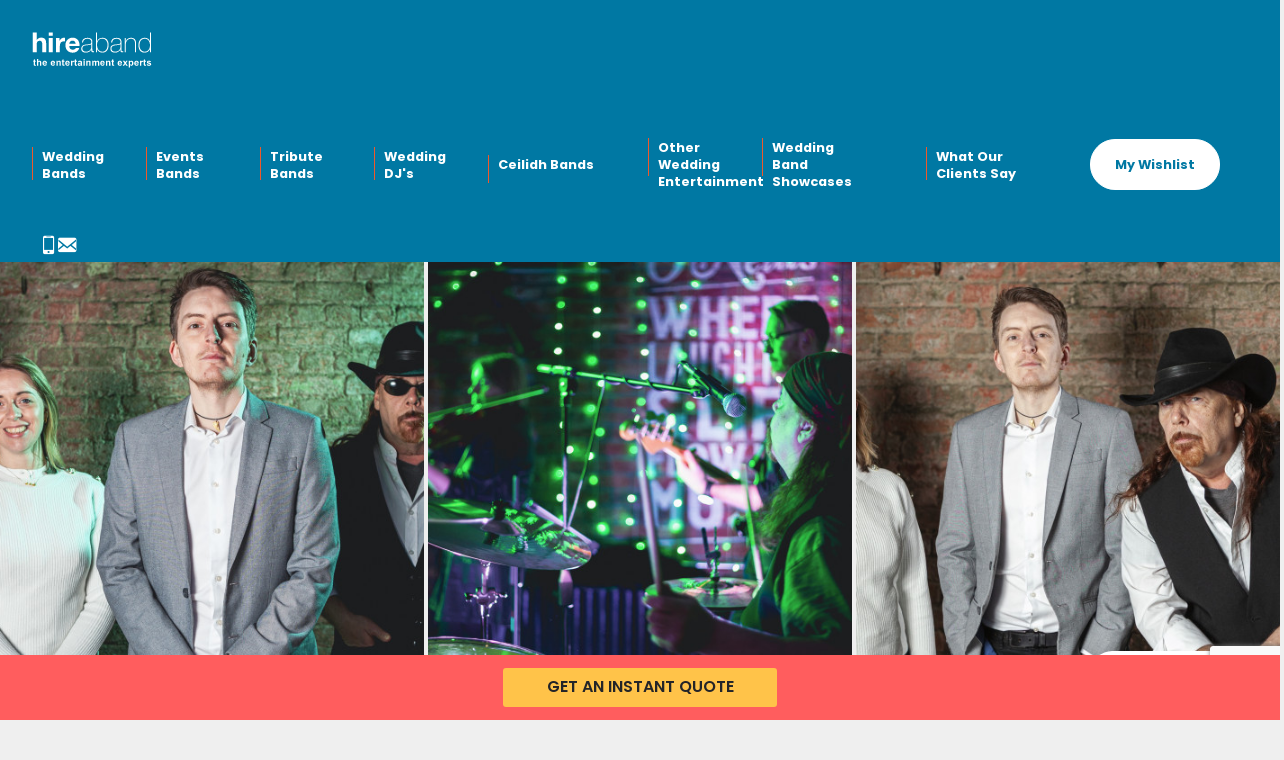

--- FILE ---
content_type: text/html; charset=utf-8
request_url: https://www.hireaband.co.uk/hickory-smoke/
body_size: 20253
content:
<!DOCTYPE html>
<html lang="en-US">
<head>
	<meta charset='utf-8'/>
	<base href="https://www.hireaband.co.uk/"><!--[if lte IE 6]></base><![endif]-->
	<title>Hickory Smoke | Local Modern Folk &amp; Ceilidh Band</title>
	<meta http-equiv="Content-type" content="text/html; charset=utf-8">
	<meta name="theme-color" content="#0078a3">
	
		<meta name="description" content="Southern England based folk and ceilidh band performing a wide range of music for all occasions and dancing abilities.">
	
		<meta name="x-page-id" content="1295">
	
		<meta name="x-cms-edit-link" content="https://www.hireaband.co.uk/admin/pages/edit/show/1295">
	
	
	<link rel="shortcut icon" href="/favicon.ico"/>
	<meta name="viewport" content="width=device-width, initial-scale=1, minimum-scale=1, maximum-scale=1">
	<meta name="robots" content="noodp,noydir">
	<meta name="format-detection" content="telephone=no">
	<meta http-equiv="Cache-control" content="public">


	

	
		<link rel="canonical" href="https://hireaband.co.uk/hickory-smoke/"/>
	

	<!-- Google tag (gtag.js) -->
	<script async src="https://www.googletagmanager.com/gtag/js?id=G-GGJ3NMBJCL"></script>
	<script>
		window.dataLayer = window.dataLayer || [];
		function gtag(){dataLayer.push(arguments);}
		gtag('js', new Date());
		gtag('config', 'G-GGJ3NMBJCL');
	</script>
	
	<!-- Google Tag Manager -->
	<script>(function(w,d,s,l,i){w[l]=w[l]||[];w[l].push({'gtm.start':
		new Date().getTime(),event:'gtm.js'});var f=d.getElementsByTagName(s)[0],
		j=d.createElement(s),dl=l!='dataLayer'?'&l='+l:'';j.async=true;j.src=
		'https://www.googletagmanager.com/gtm.js?id='+i+dl;f.parentNode.insertBefore(j,f);
		})(window,document,'script','dataLayer','GTM-WNDG7V93');
	</script>
	<!-- End Google Tag Manager -->

	<!-- Facebook Pixel Code -->
	<script>
		!function (f, b, e, v, n, t, s) {
			if (f.fbq) return;
			n = f.fbq = function () {
				n.callMethod ?
					n.callMethod.apply(n, arguments) : n.queue.push(arguments)
			};
			if (!f._fbq) f._fbq = n;
			n.push = n;
			n.loaded = !0;
			n.version = '2.0';
			n.queue = [];
			t = b.createElement(e);
			t.async = !0;
			t.src = v;
			s = b.getElementsByTagName(e)[0];
			s.parentNode.insertBefore(t, s)
		}(window, document, 'script',
			'https://connect.facebook.net/en_US/fbevents.js');
		fbq('init', '2893169337390849');
		fbq('track', 'PageView');
	</script>
	<noscript><img height="1" width="1" style="display:none"
				   src="https://www.facebook.com/tr?id=2893169337390849&ev=PageView&noscript=1"
	/></noscript>
	<!-- End Facebook Pixel Code -->

	<!-- Meta Pixel Code -->
	<script>
		!function(f,b,e,v,n,t,s)
		{if(f.fbq)return;n=f.fbq=function(){n.callMethod?
		n.callMethod.apply(n,arguments):n.queue.push(arguments)};
		if(!f._fbq)f._fbq=n;n.push=n;n.loaded=!0;n.version='2.0';
		n.queue=[];t=b.createElement(e);t.async=!0;
		t.src=v;s=b.getElementsByTagName(e)[0];
		s.parentNode.insertBefore(t,s)}(window, document,'script',
		'https://connect.facebook.net/en_US/fbevents.js');
		fbq('init', '280656984775453');
		fbq('track', 'PageView');
	</script>
	<noscript><img height="1" width="1" style="display:none"
	src=https://www.facebook.com/tr?id=280656984775453&ev=PageView&noscript=1
	/></noscript>
	<!-- End Meta Pixel Code -->

	<script>

		/* Light YouTube Embeds by @labnol */
		/* Web: http://labnol.org/?p=27941 */

		document.addEventListener("DOMContentLoaded",
			function () {
				var div, n,
					v = document.getElementsByClassName("youtube-player");
				for (n = 0; n < v.length; n++) {
					div = document.createElement("div");
					div.setAttribute("data-id", v[n].dataset.id);
					div.innerHTML = labnolThumb(v[n].dataset.id);
					div.onclick = labnolIframe;
					v[n].appendChild(div);
				}
			});

		function labnolThumb(id) {
			var thumb = '<img src="[data-uri]" data-src="https://i.ytimg.com/vi/ID/hqdefault.jpg" alt="Youtube Video">',
				play = '<div class="play"></div>';
			return thumb.replace("ID", id) + play;
		}

		function labnolIframe() {
			var iframe = document.createElement("iframe");
			var embed = "https://www.youtube.com/embed/ID?autoplay=1";
			iframe.setAttribute("src", embed.replace("ID", this.dataset.id));
			iframe.setAttribute("frameborder", "0");
			iframe.setAttribute("allowfullscreen", "1");
			this.parentNode.replaceChild(iframe, this);
		}

	</script>

	<script src="https://cc.cdn.civiccomputing.com/9/cookieControl-9.x.min.js"></script>
	<script>
		var config = {
			apiKey: '9d15090527e015aada3d9e4e87592014eb9c232b',
			product: 'pro',
			initialState: 'closed',
			optionalCookies: [
				{
					name: 'analytics',
					label: 'Analytics',
					description: 'We use Analytics cookies to collect information about how people access and use our service.',
					cookies: [],
					onAccept : function(){},
					onRevoke: function(){}
				}
			],

			position: 'LEFT',
			theme: 'DARK'
		};

		CookieControl.load( config );
	</script>

	<script>
		window.sessionDate = ""
	</script>

	
		
			<link rel="stylesheet" href="/_resources/themes/HireABand/dist/main.css">
		

		<link rel="stylesheet" href="/_resources/themes/HireABand/dist/combined.css">
		

		<noscript>
			<link rel="stylesheet" href="_resources/themes/HireABand/thirdparty/icomoon/style.css">
		</noscript>

		<script src="/_resources/themes/HireABand/thirdparty/modernizr/modernizr-custom.js"></script>
		<script src="https://ajax.googleapis.com/ajax/libs/jquery/3.6.0/jquery.min.js"></script>
		<script src="https://ajax.googleapis.com/ajax/libs/jqueryui/1.11.4/jquery-ui.min.js"></script>
		<link href="https://cdn.jsdelivr.net/npm/select2@4.1.0-rc.0/dist/css/select2.min.css" rel="stylesheet"/>
		<script src="https://cdn.jsdelivr.net/npm/select2@4.1.0-rc.0/dist/js/select2.min.js"></script>
		<script src="_resources/themes/HireABand/thirdparty/parsley.min.js"></script>
		<link rel="stylesheet" href="https://unpkg.com/flickity@2/dist/flickity.min.css">
		<script src="https://unpkg.com/flickity@2/dist/flickity.pkgd.min.js"></script>

		<meta http-equiv="Content-Type" content="text/html;charset=utf-8"/>

		
		<script src="https://cdn.jsdelivr.net/npm/vanilla-lazyload@8.17.0/dist/lazyload.min.js"></script>
	
	<script>
		(function (i, s, o, g, r, a, m) {
			i['GoogleAnalyticsObject'] = r;
			i[r] = i[r] || function () {
				(i[r].q = i[r].q || []).push(arguments)
			}, i[r].l = 1 * new Date();
			a = s.createElement(o),
				m = s.getElementsByTagName(o)[0];
			a.async = 1;
			a.src = g;
			m.parentNode.insertBefore(a, m)
		})(window, document, 'script', 'https://www.google-analytics.com/analytics.js', 'ga');

		ga('create', 'UA-19483222-1', 'auto');
		ga('send', 'pageview');

	</script>

	<!-- Swiper.js CSS -->
	<link rel="stylesheet" href="https://cdn.jsdelivr.net/npm/swiper@11/swiper-bundle.min.css">

	<!-- Swiper.js Script -->
	<script src="https://cdn.jsdelivr.net/npm/swiper@11/swiper-bundle.min.js"></script>
	
<link rel="stylesheet" type="text/css" href="https://cdn.hireaband.co.uk/assets/_resources/themes/HireABand/combined/global.css?m=575f75e70e5114bdc2293a1d420a1be45d291f3a" />
<link rel="stylesheet" type="text/css" href="/public/assets/_resources/themes/HireABand/combined/global.css" />
<style type="text/css">
.nocaptcha { display: none !important; }
</style>
</head>


<body class="Hireaband\Models\Pages\Band responsive responsive--grey">

<!-- Google Tag Manager (noscript) -->
<noscript><iframe src="https://www.googletagmanager.com/ns.html?id=GTM-WNDG7V93"
height="0" width="0" style="display:none;visibility:hidden"></iframe></noscript>
<!-- End Google Tag Manager (noscript) -->


<a href="/hickory-smoke/#mainContent" style="display:none;">Skip to main content</a>
<div id="wrapper">
	
    


<header class="header-new">
    <div class="flex-container--between-wrap-center">
        <a href="/" class="site-logo">
            <img class="site-logo__img siteLogoImg"
                 src="/_resources/themes/HireABand/images/logo-white.svg"
                 alt="Hireaband" />
        </a>

        <div>
            <nav class="nav" id="mainNav">
                <a class="mobile-menu__close">
                    <span class="icon-cross"></span>
                </a>
                <ul class="nav-list">
                    <h5 class="nav-list__heading">Main Menu</h5>
                    
                        <li class="nav-list__item ">
                            <a href="/wedding-bands/" class="nav-list__link">
                                Wedding Bands
                                <span class="icon-chevron-down"></span>
                            </a>
                            <!-- if there are children -->
                            
                        </li>
                    
                        <li class="nav-list__item has-children">
                            <a href="/events-bands/" class="nav-list__link">
                                Events Bands
                                <span class="icon-chevron-down"></span>
                            </a>
                            <!-- if there are children -->
                            
                                <div class="secondary-nav">
                                    <ul class="secondary-nav-list">
                                        
                                            <li class="secondary-nav-list__item">
                                                <a href="/funk-and-soul-bands/" class="secondary-nav-list__link">
                                                    Funk &amp; Soul
                                                </a>
                                            </li>
                                        
                                            <li class="secondary-nav-list__item">
                                                <a href="/pop-and-rock/" class="secondary-nav-list__link">
                                                    Pop &amp; Rock
                                                </a>
                                            </li>
                                        
                                            <li class="secondary-nav-list__item">
                                                <a href="/mumford-and-sons-style-bands/" class="secondary-nav-list__link">
                                                    Mumford and Sons Style Bands
                                                </a>
                                            </li>
                                        
                                            <li class="secondary-nav-list__item">
                                                <a href="/irish-music/" class="secondary-nav-list__link">
                                                    Irish Music
                                                </a>
                                            </li>
                                        
                                            <li class="secondary-nav-list__item">
                                                <a href="/roaming-bands/" class="secondary-nav-list__link">
                                                    Roaming Bands
                                                </a>
                                            </li>
                                        
                                            <li class="secondary-nav-list__item">
                                                <a href="/swing/" class="secondary-nav-list__link">
                                                    Swing
                                                </a>
                                            </li>
                                        
                                            <li class="secondary-nav-list__item">
                                                <a href="/world-music/" class="secondary-nav-list__link">
                                                    World Music
                                                </a>
                                            </li>
                                        
                                            <li class="secondary-nav-list__item">
                                                <a href="/jazz/" class="secondary-nav-list__link">
                                                    Jazz
                                                </a>
                                            </li>
                                        
                                            <li class="secondary-nav-list__item">
                                                <a href="/mariachi-and-latin-bands/" class="secondary-nav-list__link">
                                                    Mariachi &amp; Latin Bands
                                                </a>
                                            </li>
                                        
                                            <li class="secondary-nav-list__item">
                                                <a href="/jewish-events/" class="secondary-nav-list__link">
                                                    Jewish Events
                                                </a>
                                            </li>
                                        
                                    </ul>
                                </div>
                            
                        </li>
                    
                        <li class="nav-list__item has-children">
                            <a href="/tribute-bands/" class="nav-list__link">
                                Tribute Bands
                                <span class="icon-chevron-down"></span>
                            </a>
                            <!-- if there are children -->
                            
                                <div class="secondary-nav">
                                    <ul class="secondary-nav-list">
                                        
                                            <li class="secondary-nav-list__item">
                                                <a href="/60s-tributes/" class="secondary-nav-list__link">
                                                    60&#039;s Tribute Bands
                                                </a>
                                            </li>
                                        
                                            <li class="secondary-nav-list__item">
                                                <a href="/70s-tribute-bands/" class="secondary-nav-list__link">
                                                    70&#039;s Tribute Bands
                                                </a>
                                            </li>
                                        
                                            <li class="secondary-nav-list__item">
                                                <a href="/80s-tribute-bands/" class="secondary-nav-list__link">
                                                    80&#039;s Tribute Bands
                                                </a>
                                            </li>
                                        
                                            <li class="secondary-nav-list__item">
                                                <a href="/90s-tribute-bands/" class="secondary-nav-list__link">
                                                    90&#039;s Tribute Bands 
                                                </a>
                                            </li>
                                        
                                            <li class="secondary-nav-list__item">
                                                <a href="/male-tribute-acts/" class="secondary-nav-list__link">
                                                    Male Tribute Acts
                                                </a>
                                            </li>
                                        
                                            <li class="secondary-nav-list__item">
                                                <a href="/female-tribute-acts/" class="secondary-nav-list__link">
                                                    Female Tribute Acts
                                                </a>
                                            </li>
                                        
                                            <li class="secondary-nav-list__item">
                                                <a href="/boy-bands/" class="secondary-nav-list__link">
                                                    Boy Bands
                                                </a>
                                            </li>
                                        
                                            <li class="secondary-nav-list__item">
                                                <a href="/girl-bands/" class="secondary-nav-list__link">
                                                    Girl Bands 
                                                </a>
                                            </li>
                                        
                                    </ul>
                                </div>
                            
                        </li>
                    
                        <li class="nav-list__item ">
                            <a href="/wedding-djs/" class="nav-list__link">
                                Wedding DJ&#039;s
                                <span class="icon-chevron-down"></span>
                            </a>
                            <!-- if there are children -->
                            
                        </li>
                    
                        <li class="nav-list__item ">
                            <a href="/ceilidh-bands/" class="nav-list__link">
                                Ceilidh Bands
                                <span class="icon-chevron-down"></span>
                            </a>
                            <!-- if there are children -->
                            
                        </li>
                    
                        <li class="nav-list__item has-children">
                            <a href="/other-wedding-entertainment/" class="nav-list__link">
                                Other Wedding Entertainment
                                <span class="icon-chevron-down"></span>
                            </a>
                            <!-- if there are children -->
                            
                                <div class="secondary-nav">
                                    <ul class="secondary-nav-list">
                                        
                                            <li class="secondary-nav-list__item">
                                                <a href="/daytime-entertainment/" class="secondary-nav-list__link">
                                                    Daytime Entertainment
                                                </a>
                                            </li>
                                        
                                            <li class="secondary-nav-list__item">
                                                <a href="/acoustic-musicians/" class="secondary-nav-list__link">
                                                    Acoustic Musicians
                                                </a>
                                            </li>
                                        
                                            <li class="secondary-nav-list__item">
                                                <a href="/solo-singers/" class="secondary-nav-list__link">
                                                    Solo Singers
                                                </a>
                                            </li>
                                        
                                            <li class="secondary-nav-list__item">
                                                <a href="/guitarists/" class="secondary-nav-list__link">
                                                    Guitarists
                                                </a>
                                            </li>
                                        
                                            <li class="secondary-nav-list__item">
                                                <a href="/harpist/" class="secondary-nav-list__link">
                                                    Harpists
                                                </a>
                                            </li>
                                        
                                            <li class="secondary-nav-list__item">
                                                <a href="/pianists/" class="secondary-nav-list__link">
                                                    Pianists
                                                </a>
                                            </li>
                                        
                                            <li class="secondary-nav-list__item">
                                                <a href="/duos/" class="secondary-nav-list__link">
                                                    Duos
                                                </a>
                                            </li>
                                        
                                            <li class="secondary-nav-list__item">
                                                <a href="/magicians/" class="secondary-nav-list__link">
                                                    Magicians
                                                </a>
                                            </li>
                                        
                                            <li class="secondary-nav-list__item">
                                                <a href="/classical-ensemble-and-string-quartet/" class="secondary-nav-list__link">
                                                    Classical Ensemble &amp; String Quartet
                                                </a>
                                            </li>
                                        
                                            <li class="secondary-nav-list__item">
                                                <a href="/pipers/" class="secondary-nav-list__link">
                                                    Pipers
                                                </a>
                                            </li>
                                        
                                    </ul>
                                </div>
                            
                        </li>
                    

                    
                        
                    
                        
                    
                        
                    
                        
                            <li class="nav-list__item showcase ">
                                <a href="/january-and-february-showcases/" class="nav-list__link">
                                    Wedding Band Showcases
                                </a>

                                
                            </li>
                        
                    
                        
                            <li class="nav-list__item showcase ">
                                <a href="/hireaband-testimonials/" class="nav-list__link">
                                    What Our Clients Say
                                </a>

                                
                            </li>
                        
                    

                    <li class="nav-list__shortlist">
                        <a href="/shortlist">
                            <span class="shortlist-text">My Wishlist</span>
                            <div class="shortlist__count shortListCount ">0</div>
                        </a>
                    </li>
                </ul>
                <ul class="nav-list nav-list--small">
                    
                        <h5 class="nav-list__heading">Useful Links</h5>
                        
                            <li class="nav-list__item nav-list__item--small">
                                <a class="nav-list__link" href="/about-us/">
                                    About Us
                                </a>
                            </li>
                        
                            <li class="nav-list__item nav-list__item--small">
                                <a class="nav-list__link" href="/sign-up-band/">
                                    Join our Roster
                                </a>
                            </li>
                        
                            <li class="nav-list__item nav-list__item--small">
                                <a class="nav-list__link" href="/faqs-scottish-weddings-and-events/">
                                    FAQs - Scottish Weddings &amp; Events
                                </a>
                            </li>
                        
                            <li class="nav-list__item nav-list__item--small">
                                <a class="nav-list__link" href="/faqs-england-and-wales/">
                                    FAQs  - England &amp; Wales
                                </a>
                            </li>
                        
                            <li class="nav-list__item nav-list__item--small">
                                <a class="nav-list__link" href="/entertainment-blog/">
                                    Entertainment Blog
                                </a>
                            </li>
                        
                            <li class="nav-list__item nav-list__item--small">
                                <a class="nav-list__link" href="/contact-us/">
                                    Contact Us
                                </a>
                            </li>
                        
                            <li class="nav-list__item nav-list__item--small">
                                <a class="nav-list__link" href="/site-map/">
                                    Site Map
                                </a>
                            </li>
                        
                            <li class="nav-list__item nav-list__item--small">
                                <a class="nav-list__link" href="/scotlands-wedding-band-showcase/">
                                    Scotland&#039;s Wedding Band Showcases
                                </a>
                            </li>
                        
                    
                </ul>
            </nav>

            <div class="mobile-menu__shortlist">
                <a href="/shortlist">
                    <span class="shortListButtonText">My Wishlist</span>
                    <div class="shortlist__count shortListCount ">0</div>
                </a>
            </div>

            <div class="contact-info">
                <a href="tel:01414134060" class="contact-info__phone">
                    <span class="icon-mobile"></span>
                </a>
                <a href="mailto:info@hireaband.co.uk" class="contact-info__email">
                    <span class="icon-envelope"></span>
                </a>
            </div>

        </div>

        <a class="mobile-menu__open hamburger">
            <span class="hamburger__icon"></span>
        </a>
    </div>
</header>

	
	
	
		
<link rel="stylesheet" href="https://unpkg.com/flickity@2/dist/flickity.min.css">

<script>
	window.lazyLoadOptions = {};
	window.addEventListener("LazyLoad::Initialized", function (event) {
		window.lazyLoadInstance = event.detail.instance;
	}, false);
</script>




	
		<div class="band-image-header">
			<div class="band-image-header__wrapper image-header-carousel">
				
					<img class="band-image-header__item" src="https://cdn.hireaband.co.uk/assets/Band/band-1295/1-v3__FocusFillWyIwLjAwIiwiMC4wMCIsNzUwLDUwMF0.jpg" alt="1 v3" loading="lazy"/>
				
					<img class="band-image-header__item" src="https://cdn.hireaband.co.uk/assets/Band/band-1295/18__FocusFillWyIwLjAwIiwiMC4wMCIsNzUwLDUwMF0.jpg" alt="18" loading="lazy"/>
				
					<img class="band-image-header__item" src="https://cdn.hireaband.co.uk/assets/Band/band-1295/8__FocusFillWyIwLjAwIiwiMC4wMCIsNzUwLDUwMF0.jpg" alt="8" loading="lazy"/>
				
			</div>

			<button class="scroll-nav button button--white" data-tab="band-gallery">View gallery (18)
			</button>
		</div>
	



<div class="band-wrapper wrapper-new mobile-wrapper" id="mainContent">
	<div class="band-main band-main--active">
		<header class="band-header">
			<div class="band-header__left">
				<div class="left__header">
					<h1 class="band-header__title">Hickory Smoke</h1>
					
						
							<div class="starting_from">
								<div class="starting_price">
									<p>From £1,470</p>
									<span class="icon-info icon-info__band">
										<span class="tooltip-text">Price is based on standard fee without any travel or extras</span>
									</span>
								</div>
							</div>
						
					
				</div>
				
				
					
						<p class="band-header__quote">&quot;Hickory Smoke were professional, entertaining, fun and easy to follow the dance moves. The communication was also great from the band, always taking our comments into consideration. It was a fabulous evening reception!&quot;</p>
					
					
						<p class="band-header__headline">Hickory Smoke are a lively and experienced Folk &amp; Celtic style band. Their only aim is to keep you dancing all night long with a great variety of classic and modern songs – they can also include a more Mumford &amp; Sons vibe.</p>
					

				

			</div>

			

			<div class="band-header__right">
				
					<div class="starting_from--mobile">
						<div class="starting_price">
							<p>From £1,470</p>
							<span class="icon-info icon-info__band">
								<span class="tooltip-text_mobile">Price is based on standard fee without any travel or extras</span>
							</span>
						</div>
					</div>
				
				<button class="button bandAvailabilityBtn"  id="checkAvailabilityBtn" >Check availability and price</button>
				<ul class="listing">
					<li class="bold shortListTrigger clickable" state='absent' target="/hickory-smoke/ajaxShortlist">
						<div class="listing-item">
							<span class="icon-circle--sm icon-plus"></span> <span
							class="shortListTxt">Add to wishlist</span>
						</div>
					</li>
					<li class="bold clickable">
						<a href="/shortlist" class="listing-item">
							<span class="icon-circle--sm icon-plus"></span> View your wishlist (<span
							class="shortListCount">0</span>)
						</a>
					</li>

					<li class="bold clickable">
						
					</li>
				</ul>
			</div>
		</header>

		
			<div class="video-content">
				<div class="video-content__player">
					
						
							<div
								class="video-content__player-item video-content__player-item--active"
								data-active-video="1">
								<iframe class="lazy"
										src='https://www.youtube.com/embed/e3tOjJZL_v0?modestbranding=1&amp;showinfo=0&amp;theme=light;controls=2;rel=0'
										width='100%' frameborder='0' allowfullscreen loading="lazy"></iframe>
							</div>
						
					
				</div>
				<div class="video-content__thumb carousel">
					
						
							<div
								class="video-content__thumb-item video-content__thumb-item--active"
								data-pos="1">
								<img src="https://img.youtube.com/vi/e3tOjJZL_v0/0.jpg" loading="lazy"/>
								<div class="icon-play_arrow"></div>
							</div>
						
					
				</div>
			</div>
		

		<ul class="band-nav carousel">
			<li class="scroll-nav active" data-tab="band-overview">Overview</li>
			
				<li class="scroll-nav" data-tab="band-tracks">Tracks</li>
			
			
				<li class="scroll-nav" data-tab="band-setlist">Set List</li>
			
			
				<li class="scroll-nav" data-tab="band-reviews">Reviews</li>
			
			
				<li class="scroll-nav" data-tab="band-lineup">Line-Up</li>
			
			
				<li class="scroll-nav" data-tab="band-performance">Performance Times</li>
			

			
				<li class="scroll-nav" data-tab="band-addons">Booking Add-ons</li>
			
			
				<li class="scroll-nav" data-tab="band-provided">Provided by the Act</li>
			

			
				<li class="scroll-nav" data-tab="band-gallery">Gallery</li>
			

		</ul>

		<section id="band-overview" class="band-section">
			<div class="band-section__left">
				<h2 class="band-section__title">Overview</h2>
			</div>
			<div class="band-section__right">
				<div class="show-more">
					<p>Hickory Smoke are a lively and experienced Folk &amp; Celtic style band. Their only aim is to keep you dancing all night long with a great variety of classic and modern folk style songs.&nbsp;</p><p style="margin-bottom: 10.0pt; line-height: 115%; mso-pagination: none; mso-layout-grid-align: none; text-autospace: none;"><span>Hickory Smoke are a &nbsp;lively folk/Celtic punk band with tunes from Ireland, Scotland, Wales, America and England. They are available for performing concerts, barn dances or ceilidhs, pubs, festivals, weddings, birthdays, BBQ's or any other parties!&nbsp;Usual 5-piece line up of the band is caller/vocalist/guitar, violin, guitar, bass and drums, with backing vocals from other members of the group adding to the full sound.&nbsp;</span></p><p style="margin-bottom: 10.0pt; line-height: 115%; mso-pagination: none; mso-layout-grid-align: none; text-autospace: none;"><span>The band perform a range of music (both songs and tunes) from traditional Irish, Americana, sea shanties and much more - often being compared to The Levellers and Dropkick Murphys.&nbsp;</span>Hickory Smoke can also cater for Scottish 'flavoured' Ceilidhs, although for most Barn Dance/ Ceilidhs it is generally mixed to allow dancers of all experience levels, and ages, to enjoy themselves.</p><p style="margin-bottom: 10.0pt; line-height: 115%; mso-pagination: none; mso-layout-grid-align: none; text-autospace: none;"><span>The music can be fast and exciting - great for stomping your feet - or slow and relaxing - great for chilling between the stomping!</span></p><p style="margin-bottom: 10.0pt; line-height: 115%; mso-pagination: none; mso-layout-grid-align: none; text-autospace: none;"><span>Your wedding day is important to you, and it’s important to know that everything is in hand.&nbsp;</span><span>Hickory Smoke have a few different wedding services that they can offer, but are also flexible – so if you want to combine parts, or mix and match or have a different idea, do talk to us! Whether it is providing procession or exit music for the ceremony, or playing your first dance live, they are well equipped to make your day special.</span></p><p style="margin-bottom: 10.0pt; line-height: 115%; mso-pagination: none; mso-layout-grid-align: none; text-autospace: none;">If you have a special song you would like the band to learn, please do talk to us. In most cases they can learn it for you, but i<span>f they’re not able to learn the song, they will let you know in plenty of time and are always more than happy to load the requested song onto the iPod before the event, and play it through their PA for you, then start the live music immediately after.</span></p><p style="margin-bottom: 10.0pt; line-height: 115%; mso-pagination: none; mso-layout-grid-align: none; text-autospace: none;">Equally, if you're just after music that everyone can dance to, that’s fine! Hickory Smoke have a great mixture of tunes and songs that they play from traditional folk, to obscure rock with our own twist and bits and bobs in-between as well. They can keep the party going as long as you need us to with our wide range of songs and bouncy Irish Jigs.</p><p style="margin-bottom: 10.0pt; line-height: 115%; mso-pagination: none; mso-layout-grid-align: none; text-autospace: none;"><span><strong>What this Ceilidh thing I’ve heard about?</strong></span></p><p style="margin-bottom: 10.0pt; line-height: 115%; mso-pagination: none; mso-layout-grid-align: none; text-autospace: none;"><span>In their own words: "Ah, so glad you asked! You may have heard it referred to as a Barn Dance before – but Ceilidh is where we bring our best Irish and Scottish tunes, and our own dedicated Caller.&nbsp;</span><span>The Caller’s job is to get people’s bums off seats, and to teach them different dances for them to do along with our tunes.&nbsp;</span><span>This is a very, very fun evening – you’ll be surprised by just how many people actually really do enjoy themselves – especially when they see all their friends making a fool of themselves.&nbsp;</span><span>But don’t worry, we wont make fun of you – if you give us enough encouragement we might even join you for a dance!</span></p><p style="margin-bottom: 10.0pt; line-height: 115%; mso-pagination: none; mso-layout-grid-align: none; text-autospace: none;">It isn't hard at all. We have our own dedicated Caller there to guide you through it, and we’ve had children as young as 5 joining in with the dances before! We can also do a dance for the bride and grooms exit – we have a great little dance called Strip The Willow, where the top couple will dance their way down the row of guests, linking arms and having a quick swing with everyone on their way out – almost like a guard of honour to your vehicle that’s whisking you away for the evening.&nbsp;This gives you a perfect way to say goodbye to everyone, and straight into your car!"</p><p style="margin-bottom: 10.0pt; line-height: 115%; mso-pagination: none; mso-layout-grid-align: none; text-autospace: none;"><span><strong>What about when you’re not playing?</strong></span>&nbsp;</p><p style="margin-bottom: 10.0pt; line-height: 115%; mso-pagination: none; mso-layout-grid-align: none; text-autospace: none;"><span>The band need to take a break about halfway through the evening to refuel. When this happens, they’ll play an iPod through our PA – you can provide one for them to put on or you can chat with the band beforehand and give them an idea of what type of music you want played and they’ll fill their own playlist for you and play that – so you don’t have to worry about the music at all!</span></p><p style="margin-bottom: 10.0pt; line-height: 115%; mso-pagination: none; mso-layout-grid-align: none; text-autospace: none;"><span>They also provide a manned DJ service as an add-on so either way your full evening of entertainment is catered for.&nbsp;</span></p><p style="margin-bottom: 10.0pt; line-height: 115%; mso-pagination: none; mso-layout-grid-align: none; text-autospace: none;">They also offer smaller line-ups if required for a smaller performance space or tighter budget&nbsp;<span>(a 4 piece with guitar/percussion combo rather than drums, or an instrumental 3 piece). There is also the</span>&nbsp;option to add on a daytime set (from duo all the way to the full band) to any evening booking - just enquire.</p><p style="margin-bottom: 10.0pt; line-height: 115%; mso-pagination: none; mso-layout-grid-align: none; text-autospace: none;"><span>To check availability and to get an instant price for Hickory Smoke, add them to your shortlist now.&nbsp;</span></p>
				</div>
				<button class="button--blue showMoreButton">Read <span class="moreOrLess">more</span></button>
			</div>
		</section>

		
			<section id="band-tracks" class="band-section">
				<div class="band-section__left">
					<h2 class="band-section__title">Tracks</h2>
				</div>
				<div class="band-section__right">
					<div class="band-player"
						data-songs='[{"title":"Wagon Wheel","mp3":"assets/Band/band-1295/songs/Wagon-Wheel.mp3"},{"title":"Ho Hey","mp3":"assets/Band/band-1295/songs/Ho-Hey.wav"},{"title":"Tell Me Ma","mp3":"assets/Band/band-1295/songs/Tell-Me-Ma-NEW.wav"},{"title":"Wake Me Up","mp3":"assets/Band/band-1295/songs/Wake-Me-Up-2-Newest.mp3"},{"title":"Folsom Prison Blues","mp3":"assets/Band/band-1295/songs/Folsom-Prison-Blues-New.wav"},{"title":"John Ryan&#039;s Polka","mp3":"assets/Band/band-1295/songs/John-Ryans-Polka-Cut-Drums-New.wav"},{"title":"Jump At The Sun","mp3":"assets/Band/band-1295/songs/Jump-At-The-Sun-Drum-Pump.wav"},{"title":"Rochdale Coconut Dance","mp3":"assets/Band/band-1295/songs/Rochdale-Coconut-Dance.wav"},{"title":"Seven Stars","mp3":"assets/Band/band-1295/songs/Seven-Stars-New.wav"},{"title":"Tarentella","mp3":"assets/Band/band-1295/songs/Tarentella-New.wav"},{"title":"London Town","mp3":"assets/Band/band-1295/songs/London-Town-New.wav"}]'
						 %>
						<div id="jquery_jplayer_2" class="jp-jplayer"></div>
<div id="jp_band_player" class="jp-audio" role="application" aria-label="media player">
	<div class="jp-type-playlist">
		<div class="jp-gui jp-interface">
			<div class="jp-volume-controls">
				<button class="jp-mute" role="button" tabindex="0"><span class="icon-volume_down"></span></button>
				<button class="jp-volume-max" role="button" tabindex="0"><span class="icon-volume_up"></span></button>
				<div class="jp-volume-bar">
					<div class="jp-volume-bar-value"></div>
				</div>
			</div>
			<div class="jp-controls-holder">
				<div class="jp-controls">
					<button class="jp-previous" role="button" tabindex="0"><span class="icon-skip_previous"></span></button>
					<button class="jp-play" role="button" tabindex="0"><span class="icon-play_arrow"></span></button>
					<button class="jp-stop" role="button" tabindex="0"><span class="icon-stop"></span></button>
					<button class="jp-next" role="button" tabindex="0"><span class="icon-skip_next"></button>
				</div>
				<div class="jp-band">

					<h3 class="jp-band__name"></h3>
				</div>
				<div class="jp-progress">
					<div class="jp-seek-bar">
						<div class="jp-play-bar"></div>
					</div>
					<div class="jp-duration" role="timer" aria-label="duration">&nbsp;</div>
					<div class="jp-current-time" role="timer" aria-label="time">&nbsp;</div>
				</div>


				<div class="jp-toggles">
					<button class="jp-repeat" role="button" tabindex="0"><span class="icon-refresh"></span></button>
					<button class="jp-shuffle" role="button" tabindex="0"><span class="icon-shuffle"></span></button>
				</div>
			</div>
		</div>
		<div class="jp-playlist">
			<ul>
				<li>&nbsp;</li>
			</ul>
		</div>
		<div class="jp-no-solution">
			<span>Update Required</span>
			To play the media you will need to either update your browser to a recent version or update your <a href="http://get.adobe.com/flashplayer/" target="_blank">Flash plugin</a>.
		</div>
	</div>
</div>

					</div>
				</div>
			</section>
		

		
			<section id="band-setlist" class="band-section">
				<div class="band-section__left">
					<h2 class="band-section__title">Set list</h2>
				</div>
				<div class="band-section__right">
					<div class="show-more show-more__set-list">
						
							
								<div>Covers</div>
							
								<div>*</div>
							
								<div>Beautiful Day  Levellers</div>
							
								<div>Breakfast At Tiffanys  Deep Blue Something</div>
							
								<div>Copperhead Road  Steve Earle</div>
							
								<div>Dancing In The Moonlight  Thin Lizzy</div>
							
								<div>Dirty Old Town  Traditional</div>
							
								<div>Dreams  Fleetwood Mac</div>
							
								<div>Everywhere  Fleetwood Mac</div>
							
								<div>Fields of Athenry  Traditional</div>
							
								<div>Fifteen Years - Levellers</div>
							
								<div>Folsom Prison Blues  Johnny Cash</div>
							
								<div>Galway Girl  Ed Sheeran</div>
							
								<div>Galway Girl  Steve Earle</div>
							
								<div>Hey Brother - Avicii</div>
							
								<div>Ho Hey - Lumineers</div>
							
								<div>I Will Wait  Mumford &amp; Sons</div>
							
								<div>Ill Be There For You  The Rembrandts</div>
							
								<div>Ill Tell Me Ma - Dubliners</div>
							
								<div>Iris  Goo Goo Dolls</div>
							
								<div>Irish Rover - Traditional</div>
							
								<div>Johnny B Goode  Chuck Berry</div>
							
								<div>Little Respect - Erasure</div>
							
								<div>London Town - Bellowhead</div>
							
								<div>Matty Groves - Traditional</div>
							
								<div>Mr Brightside  The Killers</div>
							
								<div>One Way  Levellers</div>
							
								<div>Perfect  Ed Sheeran</div>
							
								<div>Shotgun  George Ezra</div>
							
								<div>Shut Up &amp; Dance  Walk The Moon</div>
							
								<div>Summer of 69  Bryan Adams</div>
							
								<div>Sweet Child O Mine  Guns n Roses</div>
							
								<div>Sweet Home Alabama  Lynyrd Skynyrd</div>
							
								<div>Three Drunken Maidens - Traditional</div>
							
								<div>Twist &amp; Shout  The Beatles</div>
							
								<div>Wagon Wheel  Darius Rucker</div>
							
								<div>Wake Me Up - Avicii</div>
							
								<div>Walk The Line  Johnny Cash</div>
							
								<div>What Shall We Do With The Drunken Sailor - Traditional</div>
							
								<div>Whiskey In The Jar  Thin Lizzy</div>
							
								<div>The Wild Rover - Traditional</div>
							
								<div>*</div>
							
								<div>Instrumental Tunes</div>
							
								<div>*</div>
							
								<div>Auld Lang Syne</div>
							
								<div>The Bear</div>
							
								<div>Bonnie Kate</div>
							
								<div>Cock o The North</div>
							
								<div>Devil Among The Tailors</div>
							
								<div>Dorset Four Hand Reel</div>
							
								<div>Drowsy Maggie</div>
							
								<div>Enrico</div>
							
								<div>Galopede</div>
							
								<div>Gypseys Hornpipe</div>
							
								<div>Haste To The Wedding</div>
							
								<div>Hocus Pocus</div>
							
								<div>Indian Point</div>
							
								<div>Irish Washerwoman</div>
							
								<div>Jiggery Pokery</div>
							
								<div>John Ryans Polka</div>
							
								<div>King of The Faieries</div>
							
								<div>Lannigans Ball</div>
							
								<div>Mairis Wedding</div>
							
								<div>Rattlin Bog</div>
							
								<div>Rochdale Coconut Dance</div>
							
								<div>Salmon Tails Up The Water</div>
							
								<div>Scotland The Brave</div>
							
								<div>Seven Stars</div>
							
								<div>Sloe</div>
							
								<div>Speed The Plough</div>
							
								<div>Spirit of The Dance</div>
							
								<div>Swallowtail Jig</div>
							
								<div>Tarantella</div>
							
								<div>Ten Penny Bit</div>
							
								<div>Toss the Feathers</div>
							
						
					</div>
					<button class="button--blue showMoreButton">Read <span class="moreOrLess">more</span></button>
				</div>
			</section>
		

		
			<section id="band-reviews" class="band-section">
				<div class="band-section__left">
					<h2 class="band-section__title">Reviews (15)</h2>
				</div>
				<div class="band-section__right">
					<div class="show-more">
						
							<div itemscope itemtype="" class="review-block reviewBlock">
								<div itemprop="itemReviewed" itemscope itemtype=""
									 style="display: none;">
									<span itemprop="name">Hickory Smoke</span>
								</div>
								
									<meta itemprop="dateCreated" content="9 28, 2024">
								
								<p itemprop="reviewBody" class="review-block__content">Hickory Smoke were the perfect band for our big day. Karl was so ready to talk to when organising our wedding, he and the band put in a great performance in the evening. They could play our first dance live which was very special. The live covers were a real crowd pleaser and the ceilidh dances were well explained so everyone could enjoy. Thanks again! </p>

								<div itemprop="author" itemscope itemtype=""
									 class="review-block__footer">
									<h3 class="review-block__author">
										<span class="review-block__author-block" itemprop="name">Michael Wiggins &amp; Alexandra Orton, Wedding - Upwaltham Barns </span>
										<div class="review-block__author-block">
											
												28th September 2024
											
											<div class="star-rating">
												<span class="icon-star"></span>
												<span class="icon-star"></span>
												<span class="icon-star"></span>
												<span class="icon-star"></span>
												<span class="icon-star"></span>
											</div>
										</div>
									</h3>
								</div>
							</div>
						
							<div itemscope itemtype="" class="review-block reviewBlock">
								<div itemprop="itemReviewed" itemscope itemtype=""
									 style="display: none;">
									<span itemprop="name">Hickory Smoke</span>
								</div>
								
									<meta itemprop="dateCreated" content="10 24, 2023">
								
								<p itemprop="reviewBody" class="review-block__content">Karl and the band were excellent. I was apprehensive about having a Céilidh for the wedding as a number of our guests had never done one before but Karl was really good at explaining the moves and the guests absolutely loved it. It was a real feature of our wedding that everyone will remember for years to come. Thank you Hickory Smoke, I would recommend you to anyone.</p>

								<div itemprop="author" itemscope itemtype=""
									 class="review-block__footer">
									<h3 class="review-block__author">
										<span class="review-block__author-block" itemprop="name">Emma Dewar &amp; Harry Gibbons, Wedding - Kelham House</span>
										<div class="review-block__author-block">
											
												24th October 2023
											
											<div class="star-rating">
												<span class="icon-star"></span>
												<span class="icon-star"></span>
												<span class="icon-star"></span>
												<span class="icon-star"></span>
												<span class="icon-star"></span>
											</div>
										</div>
									</h3>
								</div>
							</div>
						
							<div itemscope itemtype="" class="review-block reviewBlock">
								<div itemprop="itemReviewed" itemscope itemtype=""
									 style="display: none;">
									<span itemprop="name">Hickory Smoke</span>
								</div>
								
									<meta itemprop="dateCreated" content="5 20, 2023">
								
								<p itemprop="reviewBody" class="review-block__content">Hickory Smoke were amazing and fantastic value for money. They really read the vibe of the room, switching between traditional ceilidh songs and more well-known covers, including songs that we had requested. Our guests were definitely not the best at following dance routines (especially after a few drinks)...but they handled it like pros! It was great entertainment - unique, inclusive, and our guests loved it. Thank you!! </p>

								<div itemprop="author" itemscope itemtype=""
									 class="review-block__footer">
									<h3 class="review-block__author">
										<span class="review-block__author-block" itemprop="name">Christina Davis &amp; Jacob Marshall - Wedding, Higher Eggbeer</span>
										<div class="review-block__author-block">
											
												20th May 2023
											
											<div class="star-rating">
												<span class="icon-star"></span>
												<span class="icon-star"></span>
												<span class="icon-star"></span>
												<span class="icon-star"></span>
												<span class="icon-star"></span>
											</div>
										</div>
									</h3>
								</div>
							</div>
						
							<div itemscope itemtype="" class="review-block reviewBlock">
								<div itemprop="itemReviewed" itemscope itemtype=""
									 style="display: none;">
									<span itemprop="name">Hickory Smoke</span>
								</div>
								
									<meta itemprop="dateCreated" content="7 30, 2022">
								
								<p itemprop="reviewBody" class="review-block__content">We would like to thank Karl and the team for a fantastic evening, they were professional, entertaining, fun and easy to follow the dance moves. The communication was also great from the band, always taking our comments into consideration. It was a fabulous evening reception and we would strongly recommend to our friends and wider family! Thank you! </p>

								<div itemprop="author" itemscope itemtype=""
									 class="review-block__footer">
									<h3 class="review-block__author">
										<span class="review-block__author-block" itemprop="name">Kelly Xiao &amp; James Diwell, Wedding - Christ Church Clifton, Bristol</span>
										<div class="review-block__author-block">
											
												30th July 2022
											
											<div class="star-rating">
												<span class="icon-star"></span>
												<span class="icon-star"></span>
												<span class="icon-star"></span>
												<span class="icon-star"></span>
												<span class="icon-star"></span>
											</div>
										</div>
									</h3>
								</div>
							</div>
						
							<div itemscope itemtype="" class="review-block reviewBlock">
								<div itemprop="itemReviewed" itemscope itemtype=""
									 style="display: none;">
									<span itemprop="name">Hickory Smoke</span>
								</div>
								
									<meta itemprop="dateCreated" content="9 4, 2021">
								
								<p itemprop="reviewBody" class="review-block__content">Guys were great, catered to all our needs and dressed to the theme of party. <br />
Great music, great vibe and a great night , Thank you all. <br />
</p>

								<div itemprop="author" itemscope itemtype=""
									 class="review-block__footer">
									<h3 class="review-block__author">
										<span class="review-block__author-block" itemprop="name">Jonathan Bagshaw - Bickleigh Barracks</span>
										<div class="review-block__author-block">
											
												4th September 2021
											
											<div class="star-rating">
												<span class="icon-star"></span>
												<span class="icon-star"></span>
												<span class="icon-star"></span>
												<span class="icon-star"></span>
												<span class="icon-star"></span>
											</div>
										</div>
									</h3>
								</div>
							</div>
						
							<div itemscope itemtype="" class="review-block reviewBlock">
								<div itemprop="itemReviewed" itemscope itemtype=""
									 style="display: none;">
									<span itemprop="name">Hickory Smoke</span>
								</div>
								
									<meta itemprop="dateCreated" content="2 17, 2018">
								
								<p itemprop="reviewBody" class="review-block__content">Hickory Smoke were a great band for a wedding and got people up on the floor for a really good ceilidh. They were flexible with timings and volume and great people to deal with. I would recommend them wholeheartedly.</p>

								<div itemprop="author" itemscope itemtype=""
									 class="review-block__footer">
									<h3 class="review-block__author">
										<span class="review-block__author-block" itemprop="name">Ruth Watson </span>
										<div class="review-block__author-block">
											
												17th February 2018
											
											<div class="star-rating">
												<span class="icon-star"></span>
												<span class="icon-star"></span>
												<span class="icon-star"></span>
												<span class="icon-star"></span>
												<span class="icon-star"></span>
											</div>
										</div>
									</h3>
								</div>
							</div>
						
							<div itemscope itemtype="" class="review-block reviewBlock">
								<div itemprop="itemReviewed" itemscope itemtype=""
									 style="display: none;">
									<span itemprop="name">Hickory Smoke</span>
								</div>
								
									<meta itemprop="dateCreated" content="1 21, 2017">
								
								<p itemprop="reviewBody" class="review-block__content">What a fabulous band. These guys were amazing. So accommodating and brilliant musicians. I love Irish music jigs and reels especially and I couldn&#039;t leave the dance floor. The music they played had given me goosebumps. All the guests really enjoyed them. Hickory Smoke got the guests involved in group dances which everyone loved. Fantastic guys . Thank you for making our day amazing. Highly recommended </p>

								<div itemprop="author" itemscope itemtype=""
									 class="review-block__footer">
									<h3 class="review-block__author">
										<span class="review-block__author-block" itemprop="name">Trina and Jason Bennett (Wedding) </span>
										<div class="review-block__author-block">
											
												21st January 2017
											
											<div class="star-rating">
												<span class="icon-star"></span>
												<span class="icon-star"></span>
												<span class="icon-star"></span>
												<span class="icon-star"></span>
												<span class="icon-star"></span>
											</div>
										</div>
									</h3>
								</div>
							</div>
						
							<div itemscope itemtype="" class="review-block reviewBlock">
								<div itemprop="itemReviewed" itemscope itemtype=""
									 style="display: none;">
									<span itemprop="name">Hickory Smoke</span>
								</div>
								
									<meta itemprop="dateCreated" content="11 19, 2016">
								
								<p itemprop="reviewBody" class="review-block__content">These guys were great. Both myself, my husband and all of our guests would highly recommend this band. Not only were they lovely people but they got everyone up and dancing with a great sense of humour. The communication before the wedding in choosing a first dance and any songs we particularly wanted was very good with Paul, and even when we changed our mind on the songs a day before the wedding it wasn&#039;t an issue. The music was great, upbeat and foot stomping! Just what you want to get a crowd on their feet!</p>

								<div itemprop="author" itemscope itemtype=""
									 class="review-block__footer">
									<h3 class="review-block__author">
										<span class="review-block__author-block" itemprop="name">Alice Crawford (Wedding)</span>
										<div class="review-block__author-block">
											
												19th November 2016
											
											<div class="star-rating">
												<span class="icon-star"></span>
												<span class="icon-star"></span>
												<span class="icon-star"></span>
												<span class="icon-star"></span>
												<span class="icon-star"></span>
											</div>
										</div>
									</h3>
								</div>
							</div>
						
							<div itemscope itemtype="" class="review-block reviewBlock">
								<div itemprop="itemReviewed" itemscope itemtype=""
									 style="display: none;">
									<span itemprop="name">Hickory Smoke</span>
								</div>
								
									<meta itemprop="dateCreated" content="10 14, 2016">
								
								<p itemprop="reviewBody" class="review-block__content">We can not recommend these guys enough! We had them play at our wedding and everybody loved them. Not only was the music great but they also got everyone involved and having an awesome time. Organising what we wanted was also a breeze as they are a great bunch of guys and very approachable. Thank you again!</p>

								<div itemprop="author" itemscope itemtype=""
									 class="review-block__footer">
									<h3 class="review-block__author">
										<span class="review-block__author-block" itemprop="name">Adam and Jess (Wedding) </span>
										<div class="review-block__author-block">
											
												14th October 2016
											
											<div class="star-rating">
												<span class="icon-star"></span>
												<span class="icon-star"></span>
												<span class="icon-star"></span>
												<span class="icon-star"></span>
												<span class="icon-star"></span>
											</div>
										</div>
									</h3>
								</div>
							</div>
						
							<div itemscope itemtype="" class="review-block reviewBlock">
								<div itemprop="itemReviewed" itemscope itemtype=""
									 style="display: none;">
									<span itemprop="name">Hickory Smoke</span>
								</div>
								
									<meta itemprop="dateCreated" content="10 8, 2016">
								
								<p itemprop="reviewBody" class="review-block__content">Thanks for putting on a sterling performance last night, you where brilliant and last night was the best entertainment we have ever had at an event like that.</p>

								<div itemprop="author" itemscope itemtype=""
									 class="review-block__footer">
									<h3 class="review-block__author">
										<span class="review-block__author-block" itemprop="name">Brian MacEntee (Cardiff Round Table) </span>
										<div class="review-block__author-block">
											
												8th October 2016
											
											<div class="star-rating">
												<span class="icon-star"></span>
												<span class="icon-star"></span>
												<span class="icon-star"></span>
												<span class="icon-star"></span>
												<span class="icon-star"></span>
											</div>
										</div>
									</h3>
								</div>
							</div>
						
							<div itemscope itemtype="" class="review-block reviewBlock">
								<div itemprop="itemReviewed" itemscope itemtype=""
									 style="display: none;">
									<span itemprop="name">Hickory Smoke</span>
								</div>
								
									<meta itemprop="dateCreated" content="9 24, 2016">
								
								<p itemprop="reviewBody" class="review-block__content">We hired them for our engagement party and we loved them! The party was about 100 guests in total, and held in a social club. The comments we&#039;ve had from our guests have all been very positive, everyone had a great laugh, which was shown by the dance floor being full for practically the whole night. Hickory Smoke are a fun, entertaining, and talented band, with a folky sound that you can&#039;t help but get up and have a boogie to. They were also very easy to deal with when booking, very down to Earth and accommodating for any of our requests, even learning a couple of songs for the evening that were special to us, which was a lovely and much appreciated touch. Overall I have to say the Hickory Smoke are a perfect band if you&#039;re looking for a bouncy party, with a great folk feel, and I wouldn&#039;t hesitate in booking them again or recommending them to friends and family! We&#039;ll be seeing them again at the wedding!</p>

								<div itemprop="author" itemscope itemtype=""
									 class="review-block__footer">
									<h3 class="review-block__author">
										<span class="review-block__author-block" itemprop="name">Joe Diaper</span>
										<div class="review-block__author-block">
											
												24th September 2016
											
											<div class="star-rating">
												<span class="icon-star"></span>
												<span class="icon-star"></span>
												<span class="icon-star"></span>
												<span class="icon-star"></span>
												<span class="icon-star"></span>
											</div>
										</div>
									</h3>
								</div>
							</div>
						
							<div itemscope itemtype="" class="review-block reviewBlock">
								<div itemprop="itemReviewed" itemscope itemtype=""
									 style="display: none;">
									<span itemprop="name">Hickory Smoke</span>
								</div>
								
									<meta itemprop="dateCreated" content="9 17, 2016">
								
								<p itemprop="reviewBody" class="review-block__content">Fully satisfied. Communication was very good prior to the event. We were originally anxious about going for a genre that we wouldn&#039;t normally associate with weddings. The music offered great background music an allowed people to mingle, then they stepped it up and got everyone involved and people started dancing. They helped explain to people in a fun way of what to do. All ages could get involved. We had lost of positive comments post wedding about them. 10/10.</p>

								<div itemprop="author" itemscope itemtype=""
									 class="review-block__footer">
									<h3 class="review-block__author">
										<span class="review-block__author-block" itemprop="name">Ben &amp; Felicity (Wedding)</span>
										<div class="review-block__author-block">
											
												17th September 2016
											
											<div class="star-rating">
												<span class="icon-star"></span>
												<span class="icon-star"></span>
												<span class="icon-star"></span>
												<span class="icon-star"></span>
												<span class="icon-star"></span>
											</div>
										</div>
									</h3>
								</div>
							</div>
						
							<div itemscope itemtype="" class="review-block reviewBlock">
								<div itemprop="itemReviewed" itemscope itemtype=""
									 style="display: none;">
									<span itemprop="name">Hickory Smoke</span>
								</div>
								
									<meta itemprop="dateCreated" content="5 14, 2016">
								
								<p itemprop="reviewBody" class="review-block__content">Played at my venue a couple weeks back and absolutely rocked it! They got the crowd up and going, created an amazing atmosphere and sounded great. An added bonus that they just happen to be lovely people as well. Will definitely have them back and couldn&#039;t recommend them enough to other venues or parties!</p>

								<div itemprop="author" itemscope itemtype=""
									 class="review-block__footer">
									<h3 class="review-block__author">
										<span class="review-block__author-block" itemprop="name">Georgina Enderby (The Poison Apple) </span>
										<div class="review-block__author-block">
											
												14th May 2016
											
											<div class="star-rating">
												<span class="icon-star"></span>
												<span class="icon-star"></span>
												<span class="icon-star"></span>
												<span class="icon-star"></span>
												<span class="icon-star"></span>
											</div>
										</div>
									</h3>
								</div>
							</div>
						
							<div itemscope itemtype="" class="review-block reviewBlock">
								<div itemprop="itemReviewed" itemscope itemtype=""
									 style="display: none;">
									<span itemprop="name">Hickory Smoke</span>
								</div>
								
									<meta itemprop="dateCreated" content="4 16, 2016">
								
								<p itemprop="reviewBody" class="review-block__content">Hickory Smoke were available to stand in at very last minute when our original band dropped out, and we&#039;ve had nothing but good feedback about the music and have booked them again for our Summer Fete!</p>

								<div itemprop="author" itemscope itemtype=""
									 class="review-block__footer">
									<h3 class="review-block__author">
										<span class="review-block__author-block" itemprop="name">Lisa Duff (Friends of Bere Regis School)</span>
										<div class="review-block__author-block">
											
												16th April 2016
											
											<div class="star-rating">
												<span class="icon-star"></span>
												<span class="icon-star"></span>
												<span class="icon-star"></span>
												<span class="icon-star"></span>
												<span class="icon-star"></span>
											</div>
										</div>
									</h3>
								</div>
							</div>
						
							<div itemscope itemtype="" class="review-block reviewBlock">
								<div itemprop="itemReviewed" itemscope itemtype=""
									 style="display: none;">
									<span itemprop="name">Hickory Smoke</span>
								</div>
								
									<meta itemprop="dateCreated" content="1 30, 2016">
								
								<p itemprop="reviewBody" class="review-block__content">Hired the band for our School Burns Night and was blown away by their professionalism and performance! They had all our staff on their feet to dance the night away. Lovely friendly guys, would not hesitate to book them again! Cannot recommend them highly enough!</p>

								<div itemprop="author" itemscope itemtype=""
									 class="review-block__footer">
									<h3 class="review-block__author">
										<span class="review-block__author-block" itemprop="name">Denise (Charters School)</span>
										<div class="review-block__author-block">
											
												30th January 2016
											
											<div class="star-rating">
												<span class="icon-star"></span>
												<span class="icon-star"></span>
												<span class="icon-star"></span>
												<span class="icon-star"></span>
												<span class="icon-star"></span>
											</div>
										</div>
									</h3>
								</div>
							</div>
						
					</div>
					<button class="button--blue showMoreButton">Read <span class="moreOrLess">more</span></button>
				</div>
			</section>
		

		
			<section id="band-lineup" class="band-section">
				<div class="band-section__left">
					<h2 class="band-section__title">Line-Up</h2>
				</div>
				<div class="band-section__right">
					<div class="flex-container--between-wrap">
						<ul id="lineup" class="listing listing--half">
							<input id="lineup-values" type="hidden" value="5 Piece:, Caller/Vocals/Guitar, Guitar/Backing Vocals, Fiddle, Bass and Drums/Backing Vocals"/>
							<li class="bold">
								<div class="listing-item">
									<span class="icon-circle--sm icon-music"></span> Default Line Up
								</div>
							</li>
						</ul>
						<ul id="lineup-additional" class="listing listing--half">

							<input id="lineup-additional-values" type="hidden" value=""/>
							
						</ul>
					</div>
				</div>
			</section>
		

		
			<section id="band-performance" class="band-section">
				<div class="band-section__left">
					<h2 class="band-section__title">Performance Times</h2>
				</div>
				<div class="band-section__right">
					<ul id="performance" class="performance-cards carousel">
						<input id="performance-values" type="hidden" value=""/>
						
							<li class="performance-cards__item">
								<div class="flex-container--center">
									<span class="icon-circle icon-guitar"></span>
									<div class="performance-cards__text">
										<h4>2 x 1hr sets</h4>
									</div>

								</div>

							</li>
						
							<li class="performance-cards__item">
								<div class="flex-container--center">
									<span class="icon-circle icon-guitar"></span>
									<div class="performance-cards__text">
										<h4>3 x 40 minute sets</h4>
									</div>

								</div>

							</li>
						

						

					</ul>
				</div>
			</section>
		


		
			<section id="band-addons" class="band-section">
				<div class="band-section__left">
					<h2 class="band-section__title">Booking Add-ons</h2>
				</div>
				<div class="band-section__right">
					<div class="flex-container--between-wrap">
						<ul class="listing listing--half">
							
								
									<li class="bold listing-item" style="display: flex; gap: 6px">
										<div class="icon-container">
											<span class="icon-circle--sm icon-music"></span>
										</div>
										<div class="text-container">
											Manned DJ Service
										</div>
									</li>
								
							
								
							
								
									<li class="bold listing-item" style="display: flex; gap: 6px">
										<div class="icon-container">
											<span class="icon-circle--sm icon-music"></span>
										</div>
										<div class="text-container">
											Additional 1hr Set
										</div>
									</li>
								
							
								
							
								
									<li class="bold listing-item" style="display: flex; gap: 6px">
										<div class="icon-container">
											<span class="icon-circle--sm icon-music"></span>
										</div>
										<div class="text-container">
											Smaller Lineups Available
										</div>
									</li>
								
							
								
							
						</ul>
						<ul class="listing listing--half">
							
								
							
								
									<li class="bold listing-item" style="display: flex; gap: 6px">
										<div class="icon-container">
											<span class="icon-circle--sm icon-music"></span>
										</div>
										<div class="text-container">
											Early Arrival
										</div>
									</li>
								
							
								
							
								
									<li class="bold listing-item" style="display: flex; gap: 6px">
										<div class="icon-container">
											<span class="icon-circle--sm icon-music"></span>
										</div>
										<div class="text-container">
											Daytime Acoustic Duo
										</div>
									</li>
								
							
								
							
								
									<li class="bold listing-item" style="display: flex; gap: 6px">
										<div class="icon-container">
											<span class="icon-circle--sm icon-music"></span>
										</div>
										<div class="text-container">
											Daytime Entertainment Options Available
										</div>
									</li>
								
							

							
								
									<li class="bold listing-item" style="display: flex; gap: 6px">
										<div class="icon-container">
											<span class="icon-circle--sm icon-music"></span>
										</div>
										<div class="text-container">
											Late Finish (After 11pm)
										</div>
									</li>
								
									<li class="bold listing-item" style="display: flex; gap: 6px">
										<div class="icon-container">
											<span class="icon-circle--sm icon-music"></span>
										</div>
										<div class="text-container">
											Daytime Acoustic Band Add-on
										</div>
									</li>
								
							

						</ul>
					</div>
				</div>
			</section>
		

		
			<section id="band-provided" class="band-section">
				<div class="band-section__left">
					<h2 class="band-section__title">Provided by the Act</h2>
				</div>
				<div class="band-section__right">
					<div class="flex-container--between-wrap">
						<ul class="listing listing--half">
							
								
									<li class="bold listing-item" style="display: flex; gap: 6px">
										<div class="icon-container">
											<span class="icon-circle--sm icon-music"></span>
										</div>
										<div class="text-container">
											PA System
										</div>
									</li>
								
							
								
							
								
									<li class="bold listing-item" style="display: flex; gap: 6px">
										<div class="icon-container">
											<span class="icon-circle--sm icon-music"></span>
										</div>
										<div class="text-container">
											Complimentary Unmanned DJ Service (when not performing)
										</div>
									</li>
								
							
								
							
								
									<li class="bold listing-item" style="display: flex; gap: 6px">
										<div class="icon-container">
											<span class="icon-circle--sm icon-music"></span>
										</div>
										<div class="text-container">
											Able To Work With Sound Limiters
										</div>
									</li>
								
							
						</ul>
						<ul class="listing listing--half">
							
								
							
								
									<li class="bold listing-item" style="display: flex; gap: 6px">
										<div class="icon-container">
											<span class="icon-circle--sm icon-music"></span>
										</div>
										<div class="text-container">
											Stage Lighting
										</div>
									</li>
								
							
								
							
								
									<li class="bold listing-item" style="display: flex; gap: 6px">
										<div class="icon-container">
											<span class="icon-circle--sm icon-music"></span>
										</div>
										<div class="text-container">
											Public Liability Insurance &amp; PAT Tested Equipment
										</div>
									</li>
								
							
								
							
							

						</ul>
					</div>
				</div>
			</section>
		

		
			
				<section id="band-gallery" class="band-section js-band-gallery-section"
						 data-href="/hickory-smoke/gallery-images">
					<div class="band-section__left">
						<h2 class="band-section__title">Gallery</h2>
					</div>

					<div class="band-section__right">
						
						<div class="js-band-images-list">
							<span><div class="ias-spinner" style="text-align: center;" id="ias_spinner_1662109297158"><img
	src="[data-uri]">
</div>
</span>
						</div>
						

						<button class="button--blue galleryShowMoreButton">View <span class="moreOrLess">more</span>
						</button>
					</div>
				</section>
			
		

		<div class="shortlist-bar shortlist-bar--show shortlist-bar--band">
			<button class="availability bandAvailabilityBtn">Get an instant quote</button>
		</div>
	</div>

	<section class="band-enquiry" id="bandEnquiry tab-enquire">
		<div class="band-enquiry__descr">
			<button class="band-enquiry__btn enquiryBackBtn">← back to band page</button>
			<h3 class="band-enquiry__title">Check availability and price for <strong>Hickory Smoke</strong></h3>
			<p>To find out if this act is available and what it would cost to hire them, please fill out the
				form.</p>
			<p>To ensure the quote is as accurate as possible, remember to tell us the postcode or nearest town to
				your
				venue. Good Luck!</p>
			<div class="band-datepicker" id="bandDatepicker"></div>
		</div>
		<div class="band-enquiry__form">
			
<form id="Form_Enquire" action="/enquiry/Enquire/" method="POST" enctype="application/x-www-form-urlencoded">

	
	<p id="Form_Enquire_error" class="message " style="display: none"></p>
	

	<fieldset>
		
		
			<div id="Yourcontactdetails" class="field field CompositeField fieldgroup">
	<label class="left">Your contact details</label>

	<div class="middleColumn fieldgroup">
		
			<div class="fieldgroup-field first odd" id="Form_Enquire_FirstName_Holder">
				<div class="fieldholder-small text" id="Form_Enquire_FirstName_Holder">
	<label class="fieldholder-small-label" for="Form_Enquire_FirstName">First name</label>
	<input type="text" name="FirstName" class="text" id="Form_Enquire_FirstName" required="required" aria-required="true" />
	
</div>

			</div>
		
			<div class="fieldgroup-field  even" id="Form_Enquire_Surname_Holder">
				<div class="fieldholder-small text" id="Form_Enquire_Surname_Holder">
	<label class="fieldholder-small-label" for="Form_Enquire_Surname">Surname</label>
	<input type="text" name="Surname" class="text" id="Form_Enquire_Surname" required="required" aria-required="true" />
	
</div>

			</div>
		
			<div class="fieldgroup-field  odd" id="Form_Enquire_Email_Holder">
				<div class="fieldholder-small email text" id="Form_Enquire_Email_Holder">
	<label class="fieldholder-small-label" for="Form_Enquire_Email">Email</label>
	<input type="email" name="Email" class="email text" id="Form_Enquire_Email" required="required" aria-required="true" />
	
</div>

			</div>
		
			<div class="fieldgroup-field last even" id="Form_Enquire_PhoneNumber_Holder">
				<div class="fieldholder-small text" id="Form_Enquire_PhoneNumber_Holder">
	<label class="fieldholder-small-label" for="Form_Enquire_PhoneNumber">Phone number</label>
	<input type="text" name="PhoneNumber" class="text" id="Form_Enquire_PhoneNumber" required="required" aria-required="true" />
	
</div>

			</div>
		
	</div>
	
	
	
</div>

		
			<div id="Youreventdetails" class="field field CompositeField fieldgroup">
	<label class="left">Your event details</label>

	<div class="middleColumn fieldgroup">
		
			<div class="fieldgroup-field first odd" id="Form_Enquire_Date_Holder">
				<div class="fieldholder-small date text hasDatepicker" id="Form_Enquire_Date_Holder">
	<label class="fieldholder-small-label" for="Form_Enquire_Date">Date</label>
	<input type="text" name="Date" class="date text hasDatepicker" id="Form_Enquire_Date" readonly="readonly" placeholder="dd/mm/yyyy" lang="en-US" />
	
</div>

			</div>
		
			<div class="fieldgroup-field  even" id="Form_Enquire_emptyDiv_Holder">
				<div id='bandDatePicker'></div>
			</div>
		
			<div class="fieldgroup-field  odd" id="Form_Enquire_Region_Holder">
				<div class="fieldholder-small groupeddropdown dropdown" id="Form_Enquire_Region_Holder">
	<label class="fieldholder-small-label" for="Form_Enquire_Region">Nearest location to your event</label>
	<select name="Region" class="groupeddropdown dropdown" id="Form_Enquire_Region" required="required" aria-required="true">
	
		
	<option value=""
		 selected="selected"
		
		>Please choose...</option>


	
		
	<optgroup label="Scotland">
		
			
	<option value="981"
		
		
		>Aberdeen</option>


		
			
	<option value="1224"
		
		
		>Argyllshire</option>


		
			
	<option value="982"
		
		
		>Ayrshire</option>


		
			
	<option value="983"
		
		
		>Dumfries and Galloway</option>


		
			
	<option value="984"
		
		
		>Dundee</option>


		
			
	<option value="985"
		
		
		>Edinburgh</option>


		
			
	<option value="986"
		
		
		>Fife</option>


		
			
	<option value="987"
		
		
		>Glasgow</option>


		
			
	<option value="988"
		
		
		>Inverness</option>


		
			
	<option value="989"
		
		
		>North Lanarkshire</option>


		
			
	<option value="990"
		
		
		>Perth</option>


		
			
	<option value="991"
		
		
		>South Lanarkshire</option>


		
			
	<option value="992"
		
		
		>The Borders</option>


		
	</optgroup>


	
		
	<optgroup label="East Midlands">
		
			
	<option value="956"
		
		
		>Derbyshire</option>


		
			
	<option value="957"
		
		
		>Leicestershire</option>


		
			
	<option value="958"
		
		
		>Lincolnshire</option>


		
			
	<option value="959"
		
		
		>Northamptonshire</option>


		
			
	<option value="960"
		
		
		>Nottinghamshire</option>


		
	</optgroup>


	
		
	<optgroup label="East of England">
		
			
	<option value="965"
		
		
		>Bedfordshire</option>


		
			
	<option value="961"
		
		
		>Cambridgeshire</option>


		
			
	<option value="962"
		
		
		>Essex</option>


		
			
	<option value="963"
		
		
		>Hertfordshire</option>


		
			
	<option value="1199"
		
		
		>Norfolk</option>


		
			
	<option value="964"
		
		
		>Suffolk</option>


		
	</optgroup>


	
		
	<optgroup label="London">
		
			
	<option value="1164"
		
		
		>Greater London</option>


		
	</optgroup>


	
		
	<optgroup label="North East">
		
			
	<option value="968"
		
		
		>Durham</option>


		
			
	<option value="969"
		
		
		>Middlesbrough</option>


		
			
	<option value="970"
		
		
		>Newcastle Upon Tyne</option>


		
			
	<option value="971"
		
		
		>Northumberland</option>


		
	</optgroup>


	
		
	<optgroup label="North West">
		
			
	<option value="974"
		
		
		>Blackpool</option>


		
			
	<option value="976"
		
		
		>Cheshire</option>


		
			
	<option value="975"
		
		
		>Cumbria</option>


		
			
	<option value="973"
		
		
		>Lancashire</option>


		
			
	<option value="977"
		
		
		>Lancaster</option>


		
			
	<option value="978"
		
		
		>Liverpool</option>


		
			
	<option value="979"
		
		
		>Manchester</option>


		
	</optgroup>


	
		
	<optgroup label="South East">
		
			
	<option value="999"
		
		
		>Berkshire</option>


		
			
	<option value="997"
		
		
		>Buckinghamshire</option>


		
			
	<option value="993"
		
		
		>East Sussex</option>


		
			
	<option value="1000"
		
		
		>Hampshire</option>


		
			
	<option value="996"
		
		
		>Isle of Wight</option>


		
			
	<option value="994"
		
		
		>Kent</option>


		
			
	<option value="998"
		
		
		>Oxfordshire</option>


		
			
	<option value="995"
		
		
		>Surrey</option>


		
			
	<option value="1001"
		
		
		>West Sussex</option>


		
	</optgroup>


	
		
	<optgroup label="South West">
		
			
	<option value="1004"
		
		
		>Bristol</option>


		
			
	<option value="1005"
		
		
		>Cornwall</option>


		
			
	<option value="1007"
		
		
		>Devon</option>


		
			
	<option value="1003"
		
		
		>Dorset</option>


		
			
	<option value="1006"
		
		
		>Gloucestershire</option>


		
			
	<option value="1002"
		
		
		>Somerset</option>


		
			
	<option value="1008"
		
		
		>Wiltshire</option>


		
	</optgroup>


	
		
	<optgroup label="Wales">
		
			
	<option value="1009"
		
		
		>Cardiff</option>


		
			
	<option value="1010"
		
		
		>North Wales</option>


		
			
	<option value="1011"
		
		
		>Swansea</option>


		
	</optgroup>


	
		
	<optgroup label="West Midlands">
		
			
	<option value="1012"
		
		
		>Birmingham</option>


		
			
	<option value="1013"
		
		
		>Coventry</option>


		
			
	<option value="1014"
		
		
		>Herefordshire</option>


		
			
	<option value="1016"
		
		
		>Shropshire</option>


		
			
	<option value="1015"
		
		
		>Staffordshire</option>


		
			
	<option value="1017"
		
		
		>Warwickshire</option>


		
			
	<option value="1018"
		
		
		>Worcestershire</option>


		
	</optgroup>


	
		
	<optgroup label="Yorkshire &amp; the Humber">
		
			
	<option value="1021"
		
		
		>Hull &amp; East Yorkshire</option>


		
			
	<option value="1022"
		
		
		>Leeds &amp; West Yorkshire</option>


		
			
	<option value="1023"
		
		
		>North Yorkshire</option>


		
			
	<option value="1024"
		
		
		>Sheffield &amp; South Yorkshire</option>


		
			
	<option value="1025"
		
		
		>York</option>


		
	</optgroup>


	
</select>
	
</div>

			</div>
		
			<div class="fieldgroup-field  even" id="Form_Enquire_EventType_Holder">
				<div class="fieldholder-small dropdown" id="Form_Enquire_EventType_Holder">
	<label class="fieldholder-small-label" for="Form_Enquire_EventType">Event type</label>
	<select name="EventType" class="dropdown" id="Form_Enquire_EventType">

	<option value="Wedding"
		
		
		>Wedding
	</option>

	<option value="Corporate event"
		
		
		>Corporate event
	</option>

	<option value="Birthday"
		
		
		>Birthday
	</option>

	<option value="Tribute night"
		
		
		>Tribute night
	</option>

	<option value="Fundraiser"
		
		
		>Fundraiser
	</option>

	<option value="Other"
		
		
		>Other
	</option>

</select>
	
</div>

			</div>
		
			<div class="fieldgroup-field  odd" id="Form_Enquire_EventVenue_Holder">
				<div class="fieldholder-small text" id="Form_Enquire_EventVenue_Holder">
	<label class="fieldholder-small-label" for="Form_Enquire_EventVenue">Event venue</label>
	<input type="text" name="EventVenue" class="text" id="Form_Enquire_EventVenue" required="required" aria-required="true" autocomplete="off" />
	
</div>

			</div>
		
			<div class="fieldgroup-field last even" id="Form_Enquire_Postcode_Holder">
				<div class="fieldholder-small text" id="Form_Enquire_Postcode_Holder">
	<label class="fieldholder-small-label" for="Form_Enquire_Postcode">Venue postcode (if known)</label>
	<input type="text" name="Postcode" class="text" id="Form_Enquire_Postcode" autocomplete="off" />
	
</div>

			</div>
		
	</div>
	
	
	
</div>

		
			<div id="Extradetails" class="field field CompositeField fieldgroup">
	<label class="left">Extra details</label>

	<div class="middleColumn fieldgroup">
		
			<div class="fieldgroup-field first odd" id="Form_Enquire_RecomendSource_Holder">
				<div class="fieldholder-small dropdown" id="Form_Enquire_RecomendSource_Holder">
	<label class="fieldholder-small-label" for="Form_Enquire_RecomendSource">How did you hear about us?</label>
	<select name="RecomendSource" class="dropdown" id="Form_Enquire_RecomendSource">

	<option value="Google"
		
		
		>Google
	</option>

	<option value="Family or friend"
		
		
		>Family or friend
	</option>

	<option value="Advertisement"
		
		
		>Advertisement
	</option>

	<option value="Facebook"
		
		
		>Facebook
	</option>

	<option value="Twitter"
		
		
		>Twitter
	</option>

	<option value="Other"
		
		
		>Other
	</option>

</select>
	
</div>

			</div>
		
			<div class="fieldgroup-field last even" id="Form_Enquire_Comments_Holder">
				<div class="fieldholder-small textarea" id="Form_Enquire_Comments_Holder">
	<label class="fieldholder-small-label" for="Form_Enquire_Comments">Comments</label>
	<textarea name="Comments" class="textarea" id="Form_Enquire_Comments" rows="4" cols="20"></textarea>
	
</div>

			</div>
		
	</div>
	
	
	
</div>

		
			<input type="hidden" name="Bands" value="1295" class="hidden" id="Form_Enquire_Bands" />
		
			<input type="hidden" name="SecurityID" value="95f1682e3b55db16a678657a92fbf1819de353ba" class="hidden" id="Form_Enquire_SecurityID" />
		
			<div id="Form_Enquire_Captcha_Holder" class="field nocaptcha form-group--no-label">
	
	<div class="middleColumn">
		<input type="hidden" id="Nocaptcha-Form_Enquire" data-sitekey="6LdUQUwmAAAAAEOCyGiQ8OVOCNuVYpS5Mw_Da8Bm" data-action="submit" name="g-recaptcha-response"/>


<noscript>
    <p>You must enable JavaScript to submit this form</p>
</noscript>
	</div>
	
	
	
</div>

		
		<div class="clear"><!-- --></div>
	</fieldset>

	
	<div class="btn-toolbar">
		
			<input type="submit" name="action_doEnquireForm" value="Check availability &amp; price" class="action button" id="Form_Enquire_action_doEnquireForm" />
		
	</div>
	

</form>


		</div>

		<script>
			document.addEventListener("DOMContentLoaded", function() {
				var dateField = document.getElementById("Form_Enquire_Date_Holder");
				if (dateField) {
					dateField.addEventListener("click", function() {
						var datepicker = document.getElementById("bandDatepicker");
						if (datepicker) {
							datepicker.scrollIntoView({ behavior: 'smooth', block: 'center' });
						}
					});
				}
			});
		</script>

	</section>
</div>


<script src="https://unpkg.com/flickity@2/dist/flickity.pkgd.min.js"></script>




	



	

<footer class="footer-new">
    <div class="wrapper-new">
        <div class="footer-block">
            <div class="footer-block__logo">
                <a href="/" class="site-logo">
                    <img class="site-logo__img"
                         src="/_resources/themes/HireABand/images/logo-white.svg"
                         alt="Hireaband" />
                </a>
            </div>
            <ul class="social-icons">
               <li class="social-icons__item">
                   <a href="https://www.facebook.com/hireaband/" target="_blank" rel="noreferrer">
                       <span class="icon-facebook"></span>
                   </a>
               </li>
                <li class="social-icons__item">
                    <a href="https://twitter.com/hireaband" target="_blank" rel="noreferrer">
                        <span class="icon-twitter"></span>
                    </a>
                </li>
                <li class="social-icons__item">
                    <a href="https://www.instagram.com/hireaband_scotland/" target="_blank" rel="noreferrer">
                        <span class="icon-instagram"></span>
                    </a>
                </li>
                
                    
                        
                    
                
            </ul>
        </div>
        <div class="footer-block">
            <h4 class="footer-block__title">
                More Information
            </h4>
            <ul class="footer-list">
                
                    <li class="footer-list__item">
                        <a href="/about-us/">
                            About Us
                        </a>
                    </li>
                
                    <li class="footer-list__item">
                        <a href="/sign-up-band/">
                            Join our Roster
                        </a>
                    </li>
                
                    <li class="footer-list__item">
                        <a href="/faqs-scottish-weddings-and-events/">
                            FAQs - Scottish Weddings &amp; Events
                        </a>
                    </li>
                
                    <li class="footer-list__item">
                        <a href="/faqs-england-and-wales/">
                            FAQs  - England &amp; Wales
                        </a>
                    </li>
                
                    <li class="footer-list__item">
                        <a href="/entertainment-blog/">
                            Entertainment Blog
                        </a>
                    </li>
                
                    <li class="footer-list__item">
                        <a href="/contact-us/">
                            Contact Us
                        </a>
                    </li>
                
                    <li class="footer-list__item">
                        <a href="/site-map/">
                            Site Map
                        </a>
                    </li>
                
                    <li class="footer-list__item">
                        <a href="/scotlands-wedding-band-showcase/">
                            Scotland&#039;s Wedding Band Showcases
                        </a>
                    </li>
                
            </ul>
        </div>
        <div class="footer-block">
            <h4 class="footer-block__title">
                Contact Us
            </h4>

            <p class="footer-block__contact-text">
                To get in contact with us, use our online <strong>email form</strong> for your location or for general enquiries:
            </p>

            <ul class="contact-details">
                <li class="contact-details__item">
                    <a href="tel:01414134060">
                        <span class="icon-mobile"></span>
                        <span>0141 413 4060</span>
                    </a>
                </li>
                <li class="contact-details__item">
                    <a href="mailto:info@hireaband.co.uk">
                        <span class="icon-envelope"></span>
                        <span>info@hireaband.co.uk</span>
                    </a>
                </li>
            </ul>
        </div>
    </div>
</footer>
<div class="copyright-new">
    <div class="copyright-wrapper">
        <div class="copyright-new__left"><span>Copyright © 2026 Hireaband. All rights reserved.</span> <a href="/terms-of-business">Terms of Business</a>|<a href="/privacy-policy">Privacy Policy</a></div>
        <div class="copyright-new__right">Web Design &amp; Development by <a href="https://www.webintegrations.co.uk/" target="_blank" rel="noreferrer">Web Integrations</a></div>
    </div>
</div>



</div>


	<!-- scripts -->
	<script type="text/javascript" src="/_resources/themes/HireABand/dist/main.js"></script>


<script defer type="text/javascript">
	var iconCss = document.createElement('link');
	iconCss.rel = 'stylesheet';
	iconCss.href = '_resources/themes/HireABand/thirdparty/icomoon/style.css';
	iconCss.type = 'text/css';
	var godefer2 = document.getElementsByTagName('link')[0];
	godefer2.parentNode.insertBefore(iconCss, godefer2);
</script>


	<script type="application/ld+json">
		{
			"@context": "http://schema.org",
			"@type": "EntertainmentBusiness",
			"description": "The Live Entertainment Directory",
			"name": "Hireaband",
			"telephone": "0141 413 4060",
			"openingHours": "Mo,Tu,We,Th,Fr 09:00­21:00",
			"url": "http://www.hireaband.co.uk",
			"logo": "",
			"email": "info@hireaband.co.uk",
			"sameAs": [
				"http://www.facebook.com/hireaband",
				"http://google.com/+HireabandScotlandWestKilbride",
				"https://twitter.com/hireaband"
			],
			"address": {
				"@type": "PostalAddress",
				"addressCountry": "GB"
			}
		}
	</script>






<script type="application/javascript" src="https://cdn.hireaband.co.uk/assets/_resources/themes/HireABand/combined/base.js?m=2ebc37a4fed9bc005610922dc647fa1b2a0a26a5" async="async" defer="defer"></script>
<script type="application/javascript" src="https://www.google.com/recaptcha/api.js?render=6LdUQUwmAAAAAEOCyGiQ8OVOCNuVYpS5Mw_Da8Bm&amp;onload=noCaptchaFormRender"></script>
<script type="application/javascript" src="/_resources/vendor/undefinedoffset/silverstripe-nocaptcha/javascript/NocaptchaField_v3.js?m=1704975432"></script>
<script type="application/javascript" src="/public/assets/_resources/themes/HireABand/combined/base.js"></script>
<script type="application/javascript">//<![CDATA[
var _noCaptchaForms=_noCaptchaForms || [];_noCaptchaForms.push('Form_Enquire');
//]]></script>
</body>


--- FILE ---
content_type: text/html; charset=utf-8
request_url: https://www.google.com/recaptcha/api2/anchor?ar=1&k=6LdUQUwmAAAAAEOCyGiQ8OVOCNuVYpS5Mw_Da8Bm&co=aHR0cHM6Ly93d3cuaGlyZWFiYW5kLmNvLnVrOjQ0Mw..&hl=en&v=PoyoqOPhxBO7pBk68S4YbpHZ&size=invisible&anchor-ms=20000&execute-ms=30000&cb=44fjwnscmi8s
body_size: 49723
content:
<!DOCTYPE HTML><html dir="ltr" lang="en"><head><meta http-equiv="Content-Type" content="text/html; charset=UTF-8">
<meta http-equiv="X-UA-Compatible" content="IE=edge">
<title>reCAPTCHA</title>
<style type="text/css">
/* cyrillic-ext */
@font-face {
  font-family: 'Roboto';
  font-style: normal;
  font-weight: 400;
  font-stretch: 100%;
  src: url(//fonts.gstatic.com/s/roboto/v48/KFO7CnqEu92Fr1ME7kSn66aGLdTylUAMa3GUBHMdazTgWw.woff2) format('woff2');
  unicode-range: U+0460-052F, U+1C80-1C8A, U+20B4, U+2DE0-2DFF, U+A640-A69F, U+FE2E-FE2F;
}
/* cyrillic */
@font-face {
  font-family: 'Roboto';
  font-style: normal;
  font-weight: 400;
  font-stretch: 100%;
  src: url(//fonts.gstatic.com/s/roboto/v48/KFO7CnqEu92Fr1ME7kSn66aGLdTylUAMa3iUBHMdazTgWw.woff2) format('woff2');
  unicode-range: U+0301, U+0400-045F, U+0490-0491, U+04B0-04B1, U+2116;
}
/* greek-ext */
@font-face {
  font-family: 'Roboto';
  font-style: normal;
  font-weight: 400;
  font-stretch: 100%;
  src: url(//fonts.gstatic.com/s/roboto/v48/KFO7CnqEu92Fr1ME7kSn66aGLdTylUAMa3CUBHMdazTgWw.woff2) format('woff2');
  unicode-range: U+1F00-1FFF;
}
/* greek */
@font-face {
  font-family: 'Roboto';
  font-style: normal;
  font-weight: 400;
  font-stretch: 100%;
  src: url(//fonts.gstatic.com/s/roboto/v48/KFO7CnqEu92Fr1ME7kSn66aGLdTylUAMa3-UBHMdazTgWw.woff2) format('woff2');
  unicode-range: U+0370-0377, U+037A-037F, U+0384-038A, U+038C, U+038E-03A1, U+03A3-03FF;
}
/* math */
@font-face {
  font-family: 'Roboto';
  font-style: normal;
  font-weight: 400;
  font-stretch: 100%;
  src: url(//fonts.gstatic.com/s/roboto/v48/KFO7CnqEu92Fr1ME7kSn66aGLdTylUAMawCUBHMdazTgWw.woff2) format('woff2');
  unicode-range: U+0302-0303, U+0305, U+0307-0308, U+0310, U+0312, U+0315, U+031A, U+0326-0327, U+032C, U+032F-0330, U+0332-0333, U+0338, U+033A, U+0346, U+034D, U+0391-03A1, U+03A3-03A9, U+03B1-03C9, U+03D1, U+03D5-03D6, U+03F0-03F1, U+03F4-03F5, U+2016-2017, U+2034-2038, U+203C, U+2040, U+2043, U+2047, U+2050, U+2057, U+205F, U+2070-2071, U+2074-208E, U+2090-209C, U+20D0-20DC, U+20E1, U+20E5-20EF, U+2100-2112, U+2114-2115, U+2117-2121, U+2123-214F, U+2190, U+2192, U+2194-21AE, U+21B0-21E5, U+21F1-21F2, U+21F4-2211, U+2213-2214, U+2216-22FF, U+2308-230B, U+2310, U+2319, U+231C-2321, U+2336-237A, U+237C, U+2395, U+239B-23B7, U+23D0, U+23DC-23E1, U+2474-2475, U+25AF, U+25B3, U+25B7, U+25BD, U+25C1, U+25CA, U+25CC, U+25FB, U+266D-266F, U+27C0-27FF, U+2900-2AFF, U+2B0E-2B11, U+2B30-2B4C, U+2BFE, U+3030, U+FF5B, U+FF5D, U+1D400-1D7FF, U+1EE00-1EEFF;
}
/* symbols */
@font-face {
  font-family: 'Roboto';
  font-style: normal;
  font-weight: 400;
  font-stretch: 100%;
  src: url(//fonts.gstatic.com/s/roboto/v48/KFO7CnqEu92Fr1ME7kSn66aGLdTylUAMaxKUBHMdazTgWw.woff2) format('woff2');
  unicode-range: U+0001-000C, U+000E-001F, U+007F-009F, U+20DD-20E0, U+20E2-20E4, U+2150-218F, U+2190, U+2192, U+2194-2199, U+21AF, U+21E6-21F0, U+21F3, U+2218-2219, U+2299, U+22C4-22C6, U+2300-243F, U+2440-244A, U+2460-24FF, U+25A0-27BF, U+2800-28FF, U+2921-2922, U+2981, U+29BF, U+29EB, U+2B00-2BFF, U+4DC0-4DFF, U+FFF9-FFFB, U+10140-1018E, U+10190-1019C, U+101A0, U+101D0-101FD, U+102E0-102FB, U+10E60-10E7E, U+1D2C0-1D2D3, U+1D2E0-1D37F, U+1F000-1F0FF, U+1F100-1F1AD, U+1F1E6-1F1FF, U+1F30D-1F30F, U+1F315, U+1F31C, U+1F31E, U+1F320-1F32C, U+1F336, U+1F378, U+1F37D, U+1F382, U+1F393-1F39F, U+1F3A7-1F3A8, U+1F3AC-1F3AF, U+1F3C2, U+1F3C4-1F3C6, U+1F3CA-1F3CE, U+1F3D4-1F3E0, U+1F3ED, U+1F3F1-1F3F3, U+1F3F5-1F3F7, U+1F408, U+1F415, U+1F41F, U+1F426, U+1F43F, U+1F441-1F442, U+1F444, U+1F446-1F449, U+1F44C-1F44E, U+1F453, U+1F46A, U+1F47D, U+1F4A3, U+1F4B0, U+1F4B3, U+1F4B9, U+1F4BB, U+1F4BF, U+1F4C8-1F4CB, U+1F4D6, U+1F4DA, U+1F4DF, U+1F4E3-1F4E6, U+1F4EA-1F4ED, U+1F4F7, U+1F4F9-1F4FB, U+1F4FD-1F4FE, U+1F503, U+1F507-1F50B, U+1F50D, U+1F512-1F513, U+1F53E-1F54A, U+1F54F-1F5FA, U+1F610, U+1F650-1F67F, U+1F687, U+1F68D, U+1F691, U+1F694, U+1F698, U+1F6AD, U+1F6B2, U+1F6B9-1F6BA, U+1F6BC, U+1F6C6-1F6CF, U+1F6D3-1F6D7, U+1F6E0-1F6EA, U+1F6F0-1F6F3, U+1F6F7-1F6FC, U+1F700-1F7FF, U+1F800-1F80B, U+1F810-1F847, U+1F850-1F859, U+1F860-1F887, U+1F890-1F8AD, U+1F8B0-1F8BB, U+1F8C0-1F8C1, U+1F900-1F90B, U+1F93B, U+1F946, U+1F984, U+1F996, U+1F9E9, U+1FA00-1FA6F, U+1FA70-1FA7C, U+1FA80-1FA89, U+1FA8F-1FAC6, U+1FACE-1FADC, U+1FADF-1FAE9, U+1FAF0-1FAF8, U+1FB00-1FBFF;
}
/* vietnamese */
@font-face {
  font-family: 'Roboto';
  font-style: normal;
  font-weight: 400;
  font-stretch: 100%;
  src: url(//fonts.gstatic.com/s/roboto/v48/KFO7CnqEu92Fr1ME7kSn66aGLdTylUAMa3OUBHMdazTgWw.woff2) format('woff2');
  unicode-range: U+0102-0103, U+0110-0111, U+0128-0129, U+0168-0169, U+01A0-01A1, U+01AF-01B0, U+0300-0301, U+0303-0304, U+0308-0309, U+0323, U+0329, U+1EA0-1EF9, U+20AB;
}
/* latin-ext */
@font-face {
  font-family: 'Roboto';
  font-style: normal;
  font-weight: 400;
  font-stretch: 100%;
  src: url(//fonts.gstatic.com/s/roboto/v48/KFO7CnqEu92Fr1ME7kSn66aGLdTylUAMa3KUBHMdazTgWw.woff2) format('woff2');
  unicode-range: U+0100-02BA, U+02BD-02C5, U+02C7-02CC, U+02CE-02D7, U+02DD-02FF, U+0304, U+0308, U+0329, U+1D00-1DBF, U+1E00-1E9F, U+1EF2-1EFF, U+2020, U+20A0-20AB, U+20AD-20C0, U+2113, U+2C60-2C7F, U+A720-A7FF;
}
/* latin */
@font-face {
  font-family: 'Roboto';
  font-style: normal;
  font-weight: 400;
  font-stretch: 100%;
  src: url(//fonts.gstatic.com/s/roboto/v48/KFO7CnqEu92Fr1ME7kSn66aGLdTylUAMa3yUBHMdazQ.woff2) format('woff2');
  unicode-range: U+0000-00FF, U+0131, U+0152-0153, U+02BB-02BC, U+02C6, U+02DA, U+02DC, U+0304, U+0308, U+0329, U+2000-206F, U+20AC, U+2122, U+2191, U+2193, U+2212, U+2215, U+FEFF, U+FFFD;
}
/* cyrillic-ext */
@font-face {
  font-family: 'Roboto';
  font-style: normal;
  font-weight: 500;
  font-stretch: 100%;
  src: url(//fonts.gstatic.com/s/roboto/v48/KFO7CnqEu92Fr1ME7kSn66aGLdTylUAMa3GUBHMdazTgWw.woff2) format('woff2');
  unicode-range: U+0460-052F, U+1C80-1C8A, U+20B4, U+2DE0-2DFF, U+A640-A69F, U+FE2E-FE2F;
}
/* cyrillic */
@font-face {
  font-family: 'Roboto';
  font-style: normal;
  font-weight: 500;
  font-stretch: 100%;
  src: url(//fonts.gstatic.com/s/roboto/v48/KFO7CnqEu92Fr1ME7kSn66aGLdTylUAMa3iUBHMdazTgWw.woff2) format('woff2');
  unicode-range: U+0301, U+0400-045F, U+0490-0491, U+04B0-04B1, U+2116;
}
/* greek-ext */
@font-face {
  font-family: 'Roboto';
  font-style: normal;
  font-weight: 500;
  font-stretch: 100%;
  src: url(//fonts.gstatic.com/s/roboto/v48/KFO7CnqEu92Fr1ME7kSn66aGLdTylUAMa3CUBHMdazTgWw.woff2) format('woff2');
  unicode-range: U+1F00-1FFF;
}
/* greek */
@font-face {
  font-family: 'Roboto';
  font-style: normal;
  font-weight: 500;
  font-stretch: 100%;
  src: url(//fonts.gstatic.com/s/roboto/v48/KFO7CnqEu92Fr1ME7kSn66aGLdTylUAMa3-UBHMdazTgWw.woff2) format('woff2');
  unicode-range: U+0370-0377, U+037A-037F, U+0384-038A, U+038C, U+038E-03A1, U+03A3-03FF;
}
/* math */
@font-face {
  font-family: 'Roboto';
  font-style: normal;
  font-weight: 500;
  font-stretch: 100%;
  src: url(//fonts.gstatic.com/s/roboto/v48/KFO7CnqEu92Fr1ME7kSn66aGLdTylUAMawCUBHMdazTgWw.woff2) format('woff2');
  unicode-range: U+0302-0303, U+0305, U+0307-0308, U+0310, U+0312, U+0315, U+031A, U+0326-0327, U+032C, U+032F-0330, U+0332-0333, U+0338, U+033A, U+0346, U+034D, U+0391-03A1, U+03A3-03A9, U+03B1-03C9, U+03D1, U+03D5-03D6, U+03F0-03F1, U+03F4-03F5, U+2016-2017, U+2034-2038, U+203C, U+2040, U+2043, U+2047, U+2050, U+2057, U+205F, U+2070-2071, U+2074-208E, U+2090-209C, U+20D0-20DC, U+20E1, U+20E5-20EF, U+2100-2112, U+2114-2115, U+2117-2121, U+2123-214F, U+2190, U+2192, U+2194-21AE, U+21B0-21E5, U+21F1-21F2, U+21F4-2211, U+2213-2214, U+2216-22FF, U+2308-230B, U+2310, U+2319, U+231C-2321, U+2336-237A, U+237C, U+2395, U+239B-23B7, U+23D0, U+23DC-23E1, U+2474-2475, U+25AF, U+25B3, U+25B7, U+25BD, U+25C1, U+25CA, U+25CC, U+25FB, U+266D-266F, U+27C0-27FF, U+2900-2AFF, U+2B0E-2B11, U+2B30-2B4C, U+2BFE, U+3030, U+FF5B, U+FF5D, U+1D400-1D7FF, U+1EE00-1EEFF;
}
/* symbols */
@font-face {
  font-family: 'Roboto';
  font-style: normal;
  font-weight: 500;
  font-stretch: 100%;
  src: url(//fonts.gstatic.com/s/roboto/v48/KFO7CnqEu92Fr1ME7kSn66aGLdTylUAMaxKUBHMdazTgWw.woff2) format('woff2');
  unicode-range: U+0001-000C, U+000E-001F, U+007F-009F, U+20DD-20E0, U+20E2-20E4, U+2150-218F, U+2190, U+2192, U+2194-2199, U+21AF, U+21E6-21F0, U+21F3, U+2218-2219, U+2299, U+22C4-22C6, U+2300-243F, U+2440-244A, U+2460-24FF, U+25A0-27BF, U+2800-28FF, U+2921-2922, U+2981, U+29BF, U+29EB, U+2B00-2BFF, U+4DC0-4DFF, U+FFF9-FFFB, U+10140-1018E, U+10190-1019C, U+101A0, U+101D0-101FD, U+102E0-102FB, U+10E60-10E7E, U+1D2C0-1D2D3, U+1D2E0-1D37F, U+1F000-1F0FF, U+1F100-1F1AD, U+1F1E6-1F1FF, U+1F30D-1F30F, U+1F315, U+1F31C, U+1F31E, U+1F320-1F32C, U+1F336, U+1F378, U+1F37D, U+1F382, U+1F393-1F39F, U+1F3A7-1F3A8, U+1F3AC-1F3AF, U+1F3C2, U+1F3C4-1F3C6, U+1F3CA-1F3CE, U+1F3D4-1F3E0, U+1F3ED, U+1F3F1-1F3F3, U+1F3F5-1F3F7, U+1F408, U+1F415, U+1F41F, U+1F426, U+1F43F, U+1F441-1F442, U+1F444, U+1F446-1F449, U+1F44C-1F44E, U+1F453, U+1F46A, U+1F47D, U+1F4A3, U+1F4B0, U+1F4B3, U+1F4B9, U+1F4BB, U+1F4BF, U+1F4C8-1F4CB, U+1F4D6, U+1F4DA, U+1F4DF, U+1F4E3-1F4E6, U+1F4EA-1F4ED, U+1F4F7, U+1F4F9-1F4FB, U+1F4FD-1F4FE, U+1F503, U+1F507-1F50B, U+1F50D, U+1F512-1F513, U+1F53E-1F54A, U+1F54F-1F5FA, U+1F610, U+1F650-1F67F, U+1F687, U+1F68D, U+1F691, U+1F694, U+1F698, U+1F6AD, U+1F6B2, U+1F6B9-1F6BA, U+1F6BC, U+1F6C6-1F6CF, U+1F6D3-1F6D7, U+1F6E0-1F6EA, U+1F6F0-1F6F3, U+1F6F7-1F6FC, U+1F700-1F7FF, U+1F800-1F80B, U+1F810-1F847, U+1F850-1F859, U+1F860-1F887, U+1F890-1F8AD, U+1F8B0-1F8BB, U+1F8C0-1F8C1, U+1F900-1F90B, U+1F93B, U+1F946, U+1F984, U+1F996, U+1F9E9, U+1FA00-1FA6F, U+1FA70-1FA7C, U+1FA80-1FA89, U+1FA8F-1FAC6, U+1FACE-1FADC, U+1FADF-1FAE9, U+1FAF0-1FAF8, U+1FB00-1FBFF;
}
/* vietnamese */
@font-face {
  font-family: 'Roboto';
  font-style: normal;
  font-weight: 500;
  font-stretch: 100%;
  src: url(//fonts.gstatic.com/s/roboto/v48/KFO7CnqEu92Fr1ME7kSn66aGLdTylUAMa3OUBHMdazTgWw.woff2) format('woff2');
  unicode-range: U+0102-0103, U+0110-0111, U+0128-0129, U+0168-0169, U+01A0-01A1, U+01AF-01B0, U+0300-0301, U+0303-0304, U+0308-0309, U+0323, U+0329, U+1EA0-1EF9, U+20AB;
}
/* latin-ext */
@font-face {
  font-family: 'Roboto';
  font-style: normal;
  font-weight: 500;
  font-stretch: 100%;
  src: url(//fonts.gstatic.com/s/roboto/v48/KFO7CnqEu92Fr1ME7kSn66aGLdTylUAMa3KUBHMdazTgWw.woff2) format('woff2');
  unicode-range: U+0100-02BA, U+02BD-02C5, U+02C7-02CC, U+02CE-02D7, U+02DD-02FF, U+0304, U+0308, U+0329, U+1D00-1DBF, U+1E00-1E9F, U+1EF2-1EFF, U+2020, U+20A0-20AB, U+20AD-20C0, U+2113, U+2C60-2C7F, U+A720-A7FF;
}
/* latin */
@font-face {
  font-family: 'Roboto';
  font-style: normal;
  font-weight: 500;
  font-stretch: 100%;
  src: url(//fonts.gstatic.com/s/roboto/v48/KFO7CnqEu92Fr1ME7kSn66aGLdTylUAMa3yUBHMdazQ.woff2) format('woff2');
  unicode-range: U+0000-00FF, U+0131, U+0152-0153, U+02BB-02BC, U+02C6, U+02DA, U+02DC, U+0304, U+0308, U+0329, U+2000-206F, U+20AC, U+2122, U+2191, U+2193, U+2212, U+2215, U+FEFF, U+FFFD;
}
/* cyrillic-ext */
@font-face {
  font-family: 'Roboto';
  font-style: normal;
  font-weight: 900;
  font-stretch: 100%;
  src: url(//fonts.gstatic.com/s/roboto/v48/KFO7CnqEu92Fr1ME7kSn66aGLdTylUAMa3GUBHMdazTgWw.woff2) format('woff2');
  unicode-range: U+0460-052F, U+1C80-1C8A, U+20B4, U+2DE0-2DFF, U+A640-A69F, U+FE2E-FE2F;
}
/* cyrillic */
@font-face {
  font-family: 'Roboto';
  font-style: normal;
  font-weight: 900;
  font-stretch: 100%;
  src: url(//fonts.gstatic.com/s/roboto/v48/KFO7CnqEu92Fr1ME7kSn66aGLdTylUAMa3iUBHMdazTgWw.woff2) format('woff2');
  unicode-range: U+0301, U+0400-045F, U+0490-0491, U+04B0-04B1, U+2116;
}
/* greek-ext */
@font-face {
  font-family: 'Roboto';
  font-style: normal;
  font-weight: 900;
  font-stretch: 100%;
  src: url(//fonts.gstatic.com/s/roboto/v48/KFO7CnqEu92Fr1ME7kSn66aGLdTylUAMa3CUBHMdazTgWw.woff2) format('woff2');
  unicode-range: U+1F00-1FFF;
}
/* greek */
@font-face {
  font-family: 'Roboto';
  font-style: normal;
  font-weight: 900;
  font-stretch: 100%;
  src: url(//fonts.gstatic.com/s/roboto/v48/KFO7CnqEu92Fr1ME7kSn66aGLdTylUAMa3-UBHMdazTgWw.woff2) format('woff2');
  unicode-range: U+0370-0377, U+037A-037F, U+0384-038A, U+038C, U+038E-03A1, U+03A3-03FF;
}
/* math */
@font-face {
  font-family: 'Roboto';
  font-style: normal;
  font-weight: 900;
  font-stretch: 100%;
  src: url(//fonts.gstatic.com/s/roboto/v48/KFO7CnqEu92Fr1ME7kSn66aGLdTylUAMawCUBHMdazTgWw.woff2) format('woff2');
  unicode-range: U+0302-0303, U+0305, U+0307-0308, U+0310, U+0312, U+0315, U+031A, U+0326-0327, U+032C, U+032F-0330, U+0332-0333, U+0338, U+033A, U+0346, U+034D, U+0391-03A1, U+03A3-03A9, U+03B1-03C9, U+03D1, U+03D5-03D6, U+03F0-03F1, U+03F4-03F5, U+2016-2017, U+2034-2038, U+203C, U+2040, U+2043, U+2047, U+2050, U+2057, U+205F, U+2070-2071, U+2074-208E, U+2090-209C, U+20D0-20DC, U+20E1, U+20E5-20EF, U+2100-2112, U+2114-2115, U+2117-2121, U+2123-214F, U+2190, U+2192, U+2194-21AE, U+21B0-21E5, U+21F1-21F2, U+21F4-2211, U+2213-2214, U+2216-22FF, U+2308-230B, U+2310, U+2319, U+231C-2321, U+2336-237A, U+237C, U+2395, U+239B-23B7, U+23D0, U+23DC-23E1, U+2474-2475, U+25AF, U+25B3, U+25B7, U+25BD, U+25C1, U+25CA, U+25CC, U+25FB, U+266D-266F, U+27C0-27FF, U+2900-2AFF, U+2B0E-2B11, U+2B30-2B4C, U+2BFE, U+3030, U+FF5B, U+FF5D, U+1D400-1D7FF, U+1EE00-1EEFF;
}
/* symbols */
@font-face {
  font-family: 'Roboto';
  font-style: normal;
  font-weight: 900;
  font-stretch: 100%;
  src: url(//fonts.gstatic.com/s/roboto/v48/KFO7CnqEu92Fr1ME7kSn66aGLdTylUAMaxKUBHMdazTgWw.woff2) format('woff2');
  unicode-range: U+0001-000C, U+000E-001F, U+007F-009F, U+20DD-20E0, U+20E2-20E4, U+2150-218F, U+2190, U+2192, U+2194-2199, U+21AF, U+21E6-21F0, U+21F3, U+2218-2219, U+2299, U+22C4-22C6, U+2300-243F, U+2440-244A, U+2460-24FF, U+25A0-27BF, U+2800-28FF, U+2921-2922, U+2981, U+29BF, U+29EB, U+2B00-2BFF, U+4DC0-4DFF, U+FFF9-FFFB, U+10140-1018E, U+10190-1019C, U+101A0, U+101D0-101FD, U+102E0-102FB, U+10E60-10E7E, U+1D2C0-1D2D3, U+1D2E0-1D37F, U+1F000-1F0FF, U+1F100-1F1AD, U+1F1E6-1F1FF, U+1F30D-1F30F, U+1F315, U+1F31C, U+1F31E, U+1F320-1F32C, U+1F336, U+1F378, U+1F37D, U+1F382, U+1F393-1F39F, U+1F3A7-1F3A8, U+1F3AC-1F3AF, U+1F3C2, U+1F3C4-1F3C6, U+1F3CA-1F3CE, U+1F3D4-1F3E0, U+1F3ED, U+1F3F1-1F3F3, U+1F3F5-1F3F7, U+1F408, U+1F415, U+1F41F, U+1F426, U+1F43F, U+1F441-1F442, U+1F444, U+1F446-1F449, U+1F44C-1F44E, U+1F453, U+1F46A, U+1F47D, U+1F4A3, U+1F4B0, U+1F4B3, U+1F4B9, U+1F4BB, U+1F4BF, U+1F4C8-1F4CB, U+1F4D6, U+1F4DA, U+1F4DF, U+1F4E3-1F4E6, U+1F4EA-1F4ED, U+1F4F7, U+1F4F9-1F4FB, U+1F4FD-1F4FE, U+1F503, U+1F507-1F50B, U+1F50D, U+1F512-1F513, U+1F53E-1F54A, U+1F54F-1F5FA, U+1F610, U+1F650-1F67F, U+1F687, U+1F68D, U+1F691, U+1F694, U+1F698, U+1F6AD, U+1F6B2, U+1F6B9-1F6BA, U+1F6BC, U+1F6C6-1F6CF, U+1F6D3-1F6D7, U+1F6E0-1F6EA, U+1F6F0-1F6F3, U+1F6F7-1F6FC, U+1F700-1F7FF, U+1F800-1F80B, U+1F810-1F847, U+1F850-1F859, U+1F860-1F887, U+1F890-1F8AD, U+1F8B0-1F8BB, U+1F8C0-1F8C1, U+1F900-1F90B, U+1F93B, U+1F946, U+1F984, U+1F996, U+1F9E9, U+1FA00-1FA6F, U+1FA70-1FA7C, U+1FA80-1FA89, U+1FA8F-1FAC6, U+1FACE-1FADC, U+1FADF-1FAE9, U+1FAF0-1FAF8, U+1FB00-1FBFF;
}
/* vietnamese */
@font-face {
  font-family: 'Roboto';
  font-style: normal;
  font-weight: 900;
  font-stretch: 100%;
  src: url(//fonts.gstatic.com/s/roboto/v48/KFO7CnqEu92Fr1ME7kSn66aGLdTylUAMa3OUBHMdazTgWw.woff2) format('woff2');
  unicode-range: U+0102-0103, U+0110-0111, U+0128-0129, U+0168-0169, U+01A0-01A1, U+01AF-01B0, U+0300-0301, U+0303-0304, U+0308-0309, U+0323, U+0329, U+1EA0-1EF9, U+20AB;
}
/* latin-ext */
@font-face {
  font-family: 'Roboto';
  font-style: normal;
  font-weight: 900;
  font-stretch: 100%;
  src: url(//fonts.gstatic.com/s/roboto/v48/KFO7CnqEu92Fr1ME7kSn66aGLdTylUAMa3KUBHMdazTgWw.woff2) format('woff2');
  unicode-range: U+0100-02BA, U+02BD-02C5, U+02C7-02CC, U+02CE-02D7, U+02DD-02FF, U+0304, U+0308, U+0329, U+1D00-1DBF, U+1E00-1E9F, U+1EF2-1EFF, U+2020, U+20A0-20AB, U+20AD-20C0, U+2113, U+2C60-2C7F, U+A720-A7FF;
}
/* latin */
@font-face {
  font-family: 'Roboto';
  font-style: normal;
  font-weight: 900;
  font-stretch: 100%;
  src: url(//fonts.gstatic.com/s/roboto/v48/KFO7CnqEu92Fr1ME7kSn66aGLdTylUAMa3yUBHMdazQ.woff2) format('woff2');
  unicode-range: U+0000-00FF, U+0131, U+0152-0153, U+02BB-02BC, U+02C6, U+02DA, U+02DC, U+0304, U+0308, U+0329, U+2000-206F, U+20AC, U+2122, U+2191, U+2193, U+2212, U+2215, U+FEFF, U+FFFD;
}

</style>
<link rel="stylesheet" type="text/css" href="https://www.gstatic.com/recaptcha/releases/PoyoqOPhxBO7pBk68S4YbpHZ/styles__ltr.css">
<script nonce="Pm4L1jCZ9m8s5tE8XhvQPA" type="text/javascript">window['__recaptcha_api'] = 'https://www.google.com/recaptcha/api2/';</script>
<script type="text/javascript" src="https://www.gstatic.com/recaptcha/releases/PoyoqOPhxBO7pBk68S4YbpHZ/recaptcha__en.js" nonce="Pm4L1jCZ9m8s5tE8XhvQPA">
      
    </script></head>
<body><div id="rc-anchor-alert" class="rc-anchor-alert"></div>
<input type="hidden" id="recaptcha-token" value="[base64]">
<script type="text/javascript" nonce="Pm4L1jCZ9m8s5tE8XhvQPA">
      recaptcha.anchor.Main.init("[\x22ainput\x22,[\x22bgdata\x22,\x22\x22,\[base64]/[base64]/[base64]/[base64]/[base64]/[base64]/[base64]/[base64]/[base64]/[base64]\\u003d\x22,\[base64]\\u003d\\u003d\x22,\x22QcORL8OCLcKvDyLDq8OrXFtrNyBDwrpIBBFnJsKOwoJLeBZOw7ssw7vCqw/DklFYwqd0bzrCkcKZwrE/K8OlwoohwpfDlk3CsxF+PVfCrMKOC8OyJ2rDqFPDjBc2w7/Cu0p2J8K9wqN8XBDDssOowovDtsO0w7DCpMOXf8OAHMKAe8O5ZMOuwp5EYMKkXywIwo3DnmrDuMKtVcOLw7gEaMOlT8Oaw4hEw70CwpXCncKbVhrDuzbCryQWwqTCm2/CrsOxZsOGwqsfS8KmGSZow5AMdMO7MCAWfVdbwr3CgMKww7nDk1gGR8KSwo9NIUTDgCQNVMO+SsKVwp9+wrtcw6FzwpbDqcKbB8ONT8KxwoHDj1nDmEo6wqPCqMKSK8OcRsOCb8O7QcO2AMKASsOSGTFSecONOAtOBEM/[base64]/DlMKGw6bCq8KXbCEzw5t7w6FHdkQhw7PDjg3CrMK3PGDCoC3Cg3zCmMKDE3ANC3gWwp3CgcO7CMKRwoHCnsKnL8K1c8O/RQLCv8O2PkXCs8O2Oxlhw48ZUCAPwp9FwoA1IsOvwpkyw6LCisOawqUrDkPCiGxzGXzDqEXDqsKqw7bDg8OCH8OawqrDpXV3w4JDYMKSw5d+dH/CpsKTfMKewqkvwo5wRXwzKcOmw4nDvsOJdsK3AcOtw5zCuD4Sw7LCssKaK8KNJynDn3MCwovDqcKnwqTDn8KKw79sNMOBw5wVG8KUCVARwrHDsSUlUkYuBTvDmETDgw50cAnCsMOkw7dgSsKrKCRJw5FkZcOKwrF2w7/ChjMWWcO3wod3WcKBwroLdVlnw4gywpIEwrjDpsKMw5HDm1Juw5QPw7HDlh07d8OFwpx/YMKlIkbCmBrDsEodUMKfTV/CmxJkLsKnOsKNw7nCqwTDqHI9wqEEwph7w7Nkw7jDnMO1w6/DocK/fBfDqAo2U0NRFxIjwrpfwokgwq1Gw5taFB7Cti3Cj8K0wosXw7Niw4fCoG4Aw4bClCPDm8Kaw4jCvkrDqS/CgsOdFQ5tM8OHw55DwqjCtcOYwpEtwrZAw7ExSMOfwo/Dq8KAM3rCkMOnwoAPw5rDmQ4sw6rDn8KJIkQzUgPCsDNGcMOFW2rDvMKQwqzClhXCm8OYw7HCh8KowpIYbsKUZ8KrAcOZwqrDg0J2wpRgwo/Ct2kCOMKaZ8KsRijCsHkjJsKVwpnDlsOrHhAWPU3CoH/CvnbCoFtjHsOUfcOWZkHCqXzDjQ/DrHXDvcOCTsO2w7fClcOswq1bEB/DocOwJsOPwoHChcKhNsKZQwJGZUXDh8OvAcOyMlkaw4RLw4fCuh8cw7PDpMKIwqgww54mf0U0RBFSwqxywr/Cl1cNXsK9wqnCqwcyIjnDnjdLIMKmVcO7SSTDs8OawpY6OsKIPRxlw4MWw73DvsOsLBfDj3nDs8KNOGITw7nCgcKhw77CucObwpHCr1QtwrfCqzXCjsKWPikFYwkiwrTCu8OSwpXCm8KCw4cecAN6VU0Aw4fCvVXDhH/[base64]/Ciz9IwrYJeFzCmcK5w63DvsKFGsOQS2rDmcOleRfDlmfDpcKBw445CcOaw6fDl0nCvsOeTRZFIsKVbsKowozDtcKrwogJwrXDoTAJw7vDqsKrwq0bSMO4V8KdMWfCv8O/UcOnw7oaamQ3f8OSwoFewrIhW8KQAMO+w5zCoAbCp8OpK8OcZn/[base64]/[base64]/Ck0rDqcKOwqTCusK2woxHw5fDlsKLeUvDm8KiUMKBwrhQwp0Pw5nCvzUGwpoEwqLDjgJnw4bDhcOfwr9rSgTDtlYyw6TCp2/DqFfCo8O8D8KZXcKHwp/Ck8KVwqHCrMKoGsKWwonDi8K5w4F5w5pyTDoIZ0UTUsOldCnDgcKhVMKbw6VRJzZbw5N7G8O9NMK3acOGw4oewr9dIMOrwr9jNMKow40Ew7pPf8KFc8OIJ8K/Mkh8wp3Cq1LDm8K0wpzDrcK5eMKdZ2kUL3M4Qkt5wpUzJnHDt8OOwp0jITs0wqs3HnnDscOkw4XCgHfCjsOOIsOvP8KfwotBesO0f3oUbGt6XinDlFfDisKMZsKPw5PCncKeUDfCmMKoYjPDkMKRdhFkA8OrUMK7woHDpSrDrcKxw7/DoMOBwpXDqnFCKgx/wq47ZyvDgMKSw5IQw6gqw4lGwpjDrsKldSYtw7lRw4DCqnnDgsOHG8OBN8OQwofDrsKva3EbwoMoRWwrX8Kiw7PCgiLDscK5woYmV8KLCTA6w5XDm1XDpCrDtFXCjMO/[base64]/[base64]/wpl8woXDtx0OwronwrbDr1XCu8KOwojCqsO3DMOJw45uwoZaNnBfF8OYw4o+wpPCvsO1wqDDmCvDqMOTHGcddsKKckNGVBQgSD3DqCQ1w5bDimMCXMKeC8OOw67Ckl/Ckm0/wq8XTcOoBQJLwrRYP3fDjsKPw6wxwo5/UUrDuzYmQMKVw4FAA8OAOG7CqcKgwp/Dhg/[base64]/CiMOOw4zCiUESRcOQw411TsOzERwLBm05wqE8wpNiw7XDusKfPMO+w7/DpMO5ZjMdIVjDiMOswooOw5lNwqbDshXCrcKjwqlCwpfCkSfCpcOCNVg2O33Do8OFUTENw5nDsgLCksOow6RoL34uwqklBcKUXsOUw4MzwoIdFcKHwozCpsO2JcOtwqdoOX/DkChoMcKgURrCln0Jwp7CrSYnw6tGe8K5YFrCgQbDj8OeflzCmF4sw4NaCsKwCcOoLXY2HA/CsU3CocOKf0TCtR7DlUxVdsKhw7wUwpDDjMKQSHFAHX1MKsOwwovCq8O6wp7Dogl6w7tgR0vCuMO0LVXDgcOUwoUZGMO7wrTCqSMgWsKIIVvDqw3CrcKYUBJxw7RhHG3Dnyoxwq/CtyvCqEZiw75/[base64]/DkQxPwplHHVFPZFfDgH/Cp8KlG0/[base64]/YhIMSsKUI8KQS8Kkw7jCj8OlSsOzYcO+w4QgE3bCl8OkwrfCqcKNw58swrHCkysOCcO/PxLCpMOESCB5wrphwpZcC8KVw68Gw45Dw5DCm0zDi8OiRMKvwoNMw6Riw6TDvDsvw6DDnU7Cu8Ocw4hdSSA1worDk3oawoFwYsOPw5HCnX9Gw5PDq8KsH8KYBxPCnQTCkmR/wrhUw5dmG8OTAz9VwqPDisOiwoPDgMKjwo/DkcKddsK3esKKwpDCjcKzwrnDl8KkLsOlwrsUwrxpfMOPw7vCrMOtw4HDrsKLw5vClStcwovCkVcdCmzCiBPCpEchw7/ClsOpbcO6wpfDpcOAw5w0dWjCjUDCmsO2wqnDvgM1wrZAe8O/w7TDocKiw5nCr8OUOMORMMOnw67DssOJwpLCoBTDtR0lwpXCgFLCrlJYwoTCuABZw47CmB1EwobCk0zDjUbDq8KyKMOaGsOka8KdwqUVwrHDl1rCkMOew7svw6AgMC1Pwrl3KFtLw7UmwqhAw5gjw7zCvsK0MsOUw5fCh8ObDsOBeGxaEcKgEzjDj1DDkz/Ch8KvAsOWHcOjwowew6vCr0bDvsOwwrnDlsOYZEoxwqI/wqLDtsKdw749QGspQ8KXdw/Cj8OhSlHDvMKsRcK/S3LDsD8TcsK0w7fClCXDjcOFYVw3wqcuwog6wrhdD3UpwrJXw5zCmjJoLMOSO8Klwrt8Lkw1WxXCmVl7wrbDgE/DuMKcUVnDpMO+PcOCw7HClsOEKcODTsOLAW7Dh8O2aR1sw6wPZMK1PcO3wrzDuDVLNVHDuzQmw496wr4tfE8TO8KbPcKqwqMAw6wCw7x2V8OUwppNw4FEa8K1FsOEwr90w4rCosOwY1VHGz/ClMO8wqXDkcOKwpLDmMKDwoh6JHPDvMO/cMOUw4rClSFQXMKow4dIOHbCtcO9wr/DmSTDpcKlPCvDjwrClGp1f8OnCBrDkMKAw5IUwq7Dnn9nFkgZRsO6wo1OCsK1wq4RC3/CmMKcI2rDpcKcw5YJw6PDnMKlw5FzZzUww6bCkjRCw6V3BD8Xw4/CpcKWw43Dm8Owwr1swqfDhzA9wpfDjMKSFMOEwqVFV8KbWEHCqn7CuMKRw43CrGcfRMO0w4YtI3M/T1LCncOfbkDDm8K1wqJfw4AbUXTDjhkqwp7DtsKIwrbCh8Kpw70Ze3oZNHIlZCvCicOYRF5Yw7zCgiXCqUY5wpE+w6MnwpPDnMO6w7kvw4/CmcOgwp7DsA/CkR3DhzhSwopjM3TCi8Orw4vCosOBw7fChMO7asO5ecOCw4bCgUjCisKXwqRPwqrCnkhSw4fDvMKBHT8ZwrHCpCjDvTjCl8OlwoTCrm4OwpFDwrbCnMO0JsKoZ8OzUGBLAwgCfMOewrxaw7IZRhYxRMKRPiJTMyDDsiJyVsO0dCYuGcO0cXTChi/Ci385wpZNw7/CpcOYw5x/wpHDrT8UC1lJwp7CpcK0w47CgEHDhQPCgsO2wrVnw7nChyRpwpXCuQzCrMO9w43Di0UDwoIIw5h5w6PDvGnDt2bDiXrDpMKRGxrDqsKvwoXDuls1w4w1HcKuwox9CsKgfcOjw4PCsMOiMS/DgsKTw7Vfw7Zsw7TCgzEBX2rDqsOCw5nCsztMQ8OswqPCksKrZh7DmMOLw71OXsOcw4gPLsKvw7hpPsKzZkDCi8KyFMKaW3jDqTg7wqUUa0HCt8K8wrHDj8OtwofDg8ORRVIZwo7Du8OqwoRxaFjDgsOkRm7DgcO+aV3Dn8OGwp5WP8OaTcKIw4oRGFfClcKWw4/DlXDCn8KQwo/DuUPDjsKJw4QffXwyBG4pwrvCq8OYZDbCp1UdVMO1w7pnw7NOw49fBzbDh8OWAUbCscKOKcKzw5HDsyg8w4DCoXdFwoVhwojCnA7DqsOCwq14OMKGw4XDmcOGw4HCqsKdwptaMTXDtiJwU8Oawq/Cn8KIw4/DlMKYw5jCpsKcMcOmW1PCvsOYwrsTLXJrJMKLEHXChMOOw5PCpcKpacKDw6TCk2fDlsOUw7DDh3N7wpnDm8O6J8KNPcOuSSd2HsKvMDZTJXvDontYwrN/PQcjEMOWw7DCnEDDjwHCi8OGIMOYO8KxwqnDvsOpw6vCnSkWw7Rfw7MuVGoSwr/Dl8KYG1M/esKJwoV+AMKhw5DCnD7DtcO1E8OWRsOhWMKVDMOGw4dNwpAOw6o/w4dZwpQrZmLDhVbCpy11w5Avwo02DHvDicKbwqbDsMKhSEzDkVjDlMKzwqjCpw1Iw7/DhMKcG8K/SMKawpzDl3ZrwoHCn1TDhsOiw4PDjsKvFsKWYRwnw4PCiVtJwoYUwqR5O3RNT3zDisOOwptPSj5Ow6zCu0vDujHDj1IabVNYHR0VwpBGw6LCmMO1woXCtcKbZMOfw5k3wqsnwpQFw7zDssKZw4/DtMKvKcOKOB8TDDNMaMKHw7d/w4QEwrUIwobCvAcmU3xVWMKED8KJeVPCm8OefW58wr/CicOJwqrCvzHDlW/Ct8OgwpTCvcOHw7Q/wovDisOaw7/[base64]/AnBTZ8ODbMOFw6JQGzHCoCFKIsOhaGdaw7g7w7jDh8K3DsOkwrzCtcKyw5h8w6FkGsK6KX3DkcOxT8OBw7bDqjvCrcOHwpESBcOdFBnDiMONe3w6OcOuw7/DgyTDqcOAXmItwpzDgkrCj8OYworDicOeUybDg8KlwpXCmFXClwEbw7TDtMKBwpwQw6tIwqzCvsKrwpTDiXnDo8OOwrfDjUMmwrB3w5d2w5zCr8KrHcKEw5Ebf8OUTcKoeinCrsKqwqI2w7/Crh3CiDM/[base64]/CrcO2a8Kbw6fCnQ81VgXChHHDmTbCtcKew5t2wpUtwoMLCcK2wrFiw7ReM3HChMOnwpvCh8Ocwp/CkcOnwrDDgS7Cq8Oxw4tOw44tw6rDsGLCji7DigAgcsO0w6hDw7PDmDzDs2LDmxM7MGrDvG/DgVsPw5srS2DCicO4w6zCtsOdwqhIXMOhKcOZIsOTRsK2wr0Lw4RiH8KIwpkewpnDjSEJKMOQdMOeNcKTOgPClsK6CQ/ClsKaw53DsnDDvi4mZ8O+woXCuHwfcwRMwqbCrcOUwosmw5A+w6nCnjwtwovDjMOqwrMhGXTDrcOwIkNDDH/Dq8KZw5QTw6MpLsKESTnCkUw2E8KYw7LDiWlePlgCw43ClBN+wrYswoLClHvDmlltJsKzS1TCqMKswq4tQizDoh/CjTFPwqPDn8KyasOEw4xBwrnCt8KsESkeGcOFwrXCvMK/[base64]/Dv8Kjw4tzw7w4e8OUw5UAw6LCucKxJn/DoMOddMKkD8KTw6bDhsOpw63Cg2TDpxlSUjvChyMjDnjCucO/w4w9wpXDkcKPwpfDpRQcwpwQMxrDg2Atwr/[base64]/CjsOJwofDrHTDpsKMw57DtcKsRlRiPx7CvGfCn8KDHXnDlz/DigPDi8OPw7N8wplyw6fDj8K/[base64]/[base64]/Do0DCkMOGeATCj8KuFXTDkMKfDlhCw5LDucOIwqvDpsO5IXAKS8KBw6UKNE9ZwpgjOcKeWMK/w6JWJMKHIDkJZcOiJsK6w5/[base64]/[base64]/wo/DmWB+YMOBw7zDocOuwrpTwoDCngt8P8KSd8K/wp5MwrbDnsOHwr/Cm8KSwr/CtcO1QmTClkZWZsKDX3IjdcOcGMKuwr/[base64]/wpjCrMOnwpnCoVnDrisxK8OaQMK6E8O+D8OCBcKuw7cDwpZGwr3Dp8OsWRZNQ8Knw5fCtmvDpF5nBMKwEmIuCVHDsVgVG1nDtiXDrMOSw7nCtkVKwqfCjm8obn5WVcKjwoIXw4Nww6ZbYU/[base64]/wp8GE8KZw4tow5ZscsO0FMOHCSohGzUew6oIw4zDtg7DoFxDw5XDhsOKbyNmVsOgw6bCkFoiw78KfsOswojCocKVwo/CknbCjXhmWEcGQsKjDMKkUMOvUMKOwqNAw6NIw7IYLsOpw7V9HsOYTlFaccOvwrQLwqvCvg0rCTltw45uwrHCqTVNwrrDrMObUQ0qAMKtQAjCgzrClMKnBsOFFkzDp0/ChcKIVsK9w7ESwoHDuMKqKU7Cs8O7aWFtwoFxQTrDll3Dmw7DrUzCsHFtw5kow4pPw5tjw60Tw67DgMOedsKUYMKgwrzCgcOBwqp/d8OEDBvCqsKMw4/[base64]/[base64]/Co8KFMV96w6zDlDwoUwbCocOYw48twrV4ESt9W8OxwqvDmkPDq8ObdMKvUMKCGcOXWHLCrsOIw5jDs2gPw63DpsKjwpLDvmhVwrfCi8Kjw6YQw4Nlw77CokcyHWrCr8KQSMO4w6Rww5/[base64]/DjlDCq8KiwoTDizsuw6sfw5PDkhHCg8ONw7DDglZSw7tGwpsfXsKqwofDmDrDliA/TEQ9wo/CigPCgQ7CkQAqwqnCnw/Dqxg/[base64]/DhsKRfAPDosKtwpbCssOoTA3CkFXCpwlGwpbCjcKCCMKxccK9wp9BwrjDisOBwpsow4bDsMKyw5TCvGHDtG1/EcOowqUge2jCksKhwpTDmsOEwoTCr2/Cg8OnwonClCXDrcKYw5XCmcKMwrBpNTYUMsKewqJAwopiAMK1DjE8BMKiQXbCgMK5M8K5wpLChADCpxVLQE5Vwp7DvXQpYFLCrMKGMC7DkMOYw7dRO3LClw/[base64]/[base64]/HWZdVsOew7xkw5vCq8Kdw71sF2DCsU0Iw5NPw7I4wpIlwrs9wpTCkcOQw7skQcKgLRbDnMKbwqhOwofDoHzCn8OAw5c5YFtiw4PChsK+w4FbVzYLw5TCn3HCk8Ozb8K0wrrCrUddw5Nuw6ZBwrbCs8Kjw6NqaU/Dqh/[base64]/wp09w5psajwjO0olwrM6dEXDsMKOw6tiwqfCiErDsjXDvcKWw67DhhzCjcOgQMK+w5Mow73Cum0kECUaJ8KAGCsvMMOYLMKVZgzChTzDnMK/Zk1VwoQMwq5vwqDDm8KVZyUZGMKpw6fCuWnDswHCicKcwpfClEtSCgwHwpdBwqLCnGvDgUbCqypKwpHCpUrDrF3ChxbDvsOSw40jw7l7A27DssKYwowfwrd/[base64]/[base64]/CnGsHwpVqwpDDgMO1wqltwo3Ct1fCp8KjwoMnFwo3woYkK8K3w5zCgX/DpmXCtB/CrMOGw598w43DsMK/wqzCrx1HfsOTwqXDqMKywp44NULDiMOFwr4TG8KAw6LCncOvw4XDicKqw6zDoT/[base64]/CtcOyG8OKwqV2w79twoDDrizDgsOxPSfDisOqwpbCisO/G8KOwr1Yw6oAd0w2Mg1gPGDDilZuwo0gwrTDv8Klw4DDjsOqLMO3wpIhUsK4QMKWw6/CnnY7PwDDp1TDtkHCl8Kdw7vDncKhwrUgw5IQJAvCrwbCll/DgxjDj8OlwoZWDsKOw5BTQcKya8O0JsO4w4/CtMKew6p5wpdjw6vDrjY3w7sBwp/[base64]/w5bDnXvDr8Oxw4/Dtm5MPcKIwqfDqANAw4JNLMOswqcMA8KeLCp0w4cDZcOzMg0Jw6Ayw7ltwq9HcjxYThvDp8OTWlzCigxxw6zDi8KWw4zDqkDDqFfCgMKxw41gw6HDh25MIMOvw7Y9w6bCo0/DiBbCksKxw7HDmAjDicO/wpnDpTLDrMONwqjDjcKTwrnDlgAnBcOcwpkPw5XCo8OqYkfClMOLbiPDuCvDjT4Pw6nDpzjDsy3CrMOUQR7Cg8KFw49CQMK+LwovDwLDmkEWwoEAOjPDjR/Dv8OSw6B0wppcw6NPJsOxwox+GsKhwrgAdBgXwqfDi8OBKcKQc304wp5MccKUwq9wOBZkw4HDo8Oyw4I3dmnCnMKGQ8OewoDCucKcw7TDjh/CkcK4HyzDt1LCmjPDoxZcE8KFwp7CjzHCuWU5QR/DsRsuw5bDocOVKWk4w4Nkwoo2wrnDucOYw7YAwqVywq7Di8KAfcOxXcKwMMKzwqXCq8KuwrgyB8OvUGNvw6XCusKfTXF/HHZLPEhtw5jDm1MyMAoHQE7DtBzDsAPCn1kQw7XDoxtKw6LCnDrCu8OqwqoHeks/QcK/fEHCpMKCwpQFegrCiXYzwp7DlcKNXcOvGXvDlyk8w6oZwoYMB8OPB8OSw4/CvMOKwqN8Mzx4a1rDqjjCuSLDjcOKw7YmUsKDwpbDq2sTH37CumrDmcKaw5fDlBk1w4nChsO4EMOeEkUGwq7CrH0Gw6ROCsOdwonCvlfDusK1w4JyQ8OUw4/Dg1nDjwLDjMODLzpmw4AxNV8bZMOFwpx3BSTCs8KRwpwaw5TChMKkPEwrwo5Nwr3Do8K6dgR2XMKpGBVUw7gRwrDDpW4kGsKvw4UVIGRyBndKPm46w5AVc8O3MMOyZQ/[base64]/[base64]/Cl8KdwoN9w6LCuAbDqcOCccOxwoXCpMO5w6Fqw499w73DosOGw75Qwrtzw7XCmsO4FsK7YcKPHQxOc8Omw4DCvMOPEcKwwpPCrlLDrMKLbj3DnsOcKw9mw79XYMOzYsO/GsOSNcKFwoDCqn15woFPw54/[base64]/CkjXDsh/[base64]/[base64]/CmcKPwoRFw6tnwqVTw4zDucK3FsO8cF7DiMKOakl+OCvDpDY1NyfCq8KUFsOSwqUBw7dRw5V/w6fCtcKVwrxGw7nCpMKow7BJw6nDvMOwwpU/[base64]/CuMOHw4FXw7jCkMKmwrwiZMKBesKWAMK0bMOLBC/[base64]/DgyTCscOzw7sqwodOw7ZeZG1ZGMKjJjrCpsK+NsOHDGtobgjDunpewrPDr1wDB8KPw61+wrBRw6A1wrBHdWhGAMK/ZMO5w4BYwophw7bDt8KTFMKRw41uDxcDVMKFw7tdEwwgShASwrrDvMO+LcKfOsOBKBLCh3zCu8OdC8KJNE1kwq/DuMOqdsOIwpsxb8KkA2nCqMOsw7bCp0DCixx1w6HCucOQw5ICT0h3L8KyEw7CtD3Cml0DwrHDkMOsw4rDny7DpDJ1OxVVZMKtwq5nMMKdw60bwr5LNsKdwr/Dl8O1wpATw6PCmSJhDxbCk8OKw6lzdMKrw5TDtMKMw7TCmDoXwq5DRycPEmsAw6JXwpUtw7Z6PcK3P8O+w6LDrmhWAsKNw6PDv8OkJHFXw4TCp3zDh2fDlB3Ck8K/ewZDGMOMZMOdw4AFw5LCh2nChsOMwqXCksO2w70RbmJlcMOMBALCncO6cC0nw6IdworDqsOYw4/CqsOXwoDDpm1Iw7fDrMKlwr8BwprDjiQrwrXDpsK4w6ZqwrkoVMKZPcOAw4XDmGBZHh4iw43CgcKLwp3CuA7Dsn3CoALCjlfCvU3Dn3cOwoIdexzDtsKNw7jCrcO9woNAM27DjsKCw5/CpnQVAsORw4vCtx4Dwp9qDQ8cw5t6e0rDokVuw6wMIQ91wq3CkQcAw611TsOsbRTCvmTCh8OlwqLDjsOaS8Ouwrc6wr/DoMKTw6hbdsO5w6XCi8OKK8KWU0DDi8OQPFzDvFRfbMKLwpHClMOTecKya8KDwovCsmLDpzLDgkDCpw7CscOyHhMQw6lCw6HCv8K8CFfDinPClDkMw5fCrMOUEMOIwpM8w5d5wovCs8O+fMOCLx/CuMK0w5HDoQHCi3bDp8KAwo5MDMOOWmNBSsKyBcKPIsKtL2YCBsKQwrwVE1DCpsKsb8ODwoArwp8Ta3VSwoVnw4XDjcOufcKzwoAPw5TDvcK8wq/[base64]/CoV8CwofCscKEZsOATsK4w4fCkXBJaifDnH4CwqN5Wl7Cl08qw7DCjsKyfE0Lwqx9w6tAwpUcw7gaDcKLB8OSwpNbw748GkPCg00oL8K+wqLDtAsPwoMqw6XCisOeGMKrC8ORG0IJwr81wo/[base64]/w6fCnjPCjsOBwp7DplvCvzQWIGnDggAcDcKZwqHCoA/[base64]/CpijDtcOVw7EBZWJ+woF6w6hGw6/DiknCosO0w6AlwoYuw7vDsjJePErDrRjCvExdGwoSc8KzwrtlbMOswqPDl8KdN8OhwqnCqcOoEwt3Oy/Do8Ofw4Q/XjjDmWsyeyIkXMO6VD3CkcKOw5gCBhNVcRPDisKiE8KKPsKiwoHDn8OcWkjDl0jDsB5+w6XDk8KBZnfCl3UNOGHChXUsw6kqGcOsCzrDvDnDp8ONTGgRAH/Cmi0mw6syI3Uvwo5EwpM8N0nDo8OwwrjClmkqbMKtIMK3asOSUWY+NsKwdMKsw6cnw5zCiRxSZivDrmczAsKqfGRvZVM9IXVYHAjDoBTDgHLDu1klw6c6wrNuWcKgU1wvJ8Osw67CqcO/wozCg34pwqkoRsKuI8OiXVLChAt6w7JeCGfDtx7CvsORw7LCn0wpTz3DrgBNYcObw65YMTJtV3xrQ19OYGfCmynCqsKKKG7DlhDDsUfCiETDpUzDsDrCuWnCgMOmFcOCRVvDtMOeY0A+BkoYeBXCo08JGSVlYcKsw5fDgcO/O8OWQMOUbcKCRwBUZipnwpfCksOuNh9swo3DmgbCucOaw6bCq3DCrntGw6JtwrcNEcKDwqDCiXgvwoLDvmTCvMKOO8O3w4IPFMOmXCU+KMKawrk/woXDuRrDi8OXw6DDjMKYwo8ew4bCmAjDlcK6MMKgw6fCjcONwpLCq23CpFVWfVbCrjUDw4Atw5LDuBnDkcK5w5bDgjskNMKGw4/DjMKQAcOfwoE4w4nDqMOvw5XCl8Opwq3DsMKdL0R9VGMsw7ByG8OrLsKSfitnXxhaw4zChsOYwpt6w63DsC0RwrMgwo/ChmnCsD9qwq7DvS7Ci8O/QXd1IBHCu8KeL8Ogwog9K8KBwojCr2rCpMKtAcKeFWTDiVQcwpnCpXzClRYtMsKYwoXCqgHCgMOeH8OAakIQc8Oow4YRXwzChCTCsyh8OsOdTsOjwpbDonzDuMOARQ7DqAfCgU0UUsKtwqTCtifCqRfCplTDvAvDuHHCqAZCUSLCjcKJAsO1wp/CssK5VgYzwpjDkMOtwoYaeDY/F8KmwpxAKcOTw7lCwqjCqMOjPSYCw7/Cli8fw7vDu3MSwpYRwoEAZlnCpcOnw4DCh8KzXRfDtVPCkMKTG8OOw519fXPCkkrDp3YfKsOWw6drFcKANQjClQLDsBt/w69NLyPDusKEwpoPwo/DpmvDhWFXFw1vNMO1BykFw6pWCMOZw5U8wrhZTA0Vw6kmw7/DrcOnG8OKw6zChgvDiXgGWHnDg8KNNillw4XCtR/CrsKRwoJLaSrDnsOuED7Ct8K/Oi09W8KbWsOQw44VaHzDq8OQw7DDlmzCgMOWZ8OCTMKNeMOYUgQjFMKrwoXDq3MLwpwQPHrDmDjDkWHCi8OaDCIcw6bDl8OswqPCrsOAwpl8wq85w6UBw6FJwooIwp7Cl8Khw61/w4lbVDbCsMKgwr9FwqZPw5gbNMOEG8Oiw6DCqsOAwrA+DgbCscOAw5vChSTDnsKHw6jDkcKWwpIjU8OrdsKrbsOJcMKGwoQIRMOqXRRYw5rDpBcew4dCw47DjhzDkMOoUsOUBwrDpcKxw5rDrSdVwrUfFhM/w6o6QMKiGsOqw51zLS5Dwp4CGwHCukFIfMOGeTwbXMKcw7TClSpIRsKjcMKLYsKgKmnDi3nDiMOqw5zCicKowrbDnMO/SMKxwpkDV8KHwqovwr/[base64]/[base64]/Ds8KUwpstdFvCnMKlwqY7woYtwobCrsKZwoDDrn9HMRB3w7FWL0oXYgHDncKowqt8Q2FYXlB8wqvCsB7CtHrDpgzDuyrDscKdHT9Qw4bCuTNWw5TDiMOdNmzCmMO6SMOhw5FhWMOowrdDFE7Cs1LCl0TCl11Fw6oiw6ILDsK/wrg0wpFdJypWw7HCjRbDu0c7w6p+JwfDhMKpMSRDwqs8cMOtTcOuwovDhsKSYxw8wpgcwoZ4B8Oew6kwJcK/w6BKa8KWw41qbcOIwo4PG8K2BcO7LsK6GcO9dcOvbivCjMOvw6ltwo7Cpw3CjlnDhcKkwqEKJmQFMwTDgMKOwoTCiwnCjMK+SsKmMxMZbMKgwpV0DsOZwrBbWsOTwoccZcKbM8Kpw7sPI8K/P8OGwoXCnFhow54pa0fDhBDCt8KTwovCl0gGAinDncOjwoE4w43DjsOUw7jCukDCnBRpEX4mKcOswo9ZRMKYw6TCpsKGXMKhM8K6woIIwoXDk3rCo8KualszGwTDnMKGEsOgwoDDvcKJLi7CrxzDmWpEw6/DmMOqw7FUw6DCrVLDqyLDqA9EaVcdEcONcMO0YMOSw5ECwoQWMFLDmlMUw71ZBXnDv8O5w4tkf8O0wo8RXBgVwphNwoURV8OgPh3DnmlvL8OVAVUMYcKrwrU2w4vDp8KBXgTDq1/DlzTCr8O5JQrChMOqw77Dm3HCnMOOwq/[base64]/DgcOEw5bDsMORw6LDhFtsdsKSwqY0fyQ6w6LDjFzDoMOXw5HCoMOIZMOTwr7CnMKYwp3CnyZEwoI1X8OMwqtkwoJIw5bCtsORLFHCqXbCmjNawrRXCMOTwrvDvMKhOcOHw6/CkMKSw5pOFm/DpMOiwo7CkMOxaVzDunNAwo7DvA8mw5TChF/DokIdUFt6eMOyH11CdELDvkbCn8OBwrLCl8O6GkvCs2XDpwx4fy/CisOOw5l1w5ZDwpZTwrFoRB7Cl3TDtsO8RMOfCcKRcSINwofCrnsjw5rCrXjCjsOyU8OqQS/CkcOTwprClMKVw7Itw77Cj8OBwpnCsS95wq5YakfDs8KdwpfCqMK8a1QkIThBwrEvO8OQwotCL8KOwr/[base64]/w6coT8KsQUorwo1Ww7VbFsKgw5zDnEgHfMOvXy9GwpnDtMOswrI3w50TwqYbwqHDrcKHb8OwAcO9wrF+wrzCgmLCm8OmEWUvXcOgCcKdVnp8bk7CrsOsTcKkw6wPOMKdwqRuwpNBwqNpQMKIwqTCpsOvwrsMIcKMZcOyaB/DusKjwpLDh8KrwrHCulFABsKgwrfCnlgfw7fDjMOuJcOxw6DCosOvRi5Jw5fCrS4PwqTCq8K/e2odZ8O3SxjDl8OGwpLDjC1xHsKwDVXDl8K+IgcfTMOaSXBpwrfCtDgJw5x8d0DDs8Kuw7XDtsObwr3CpMOoSMO/[base64]/[base64]/wrEJFFTDrzcdw7nCmMKiw7I2VsKaZk3DizXDmsKiw6MgacORwrx3WcOqwovCv8Kvw6fCo8Opwo1Ow7kJV8OLwrYQwrzCjRhwHMOWw57CqCN5wq/CscOaBTlXw6F5wrbDpcKtwo8KPsKtwrYFwrrDk8KNEsK4BcKsw6MbGwvDusObw5B/[base64]/DiMOrw6vCpsOoKxnChsOzwpUMw6/[base64]/wo42JcKGwpYJFADCm8KlbMKswqvCn8KeMcKCOAPCkV9Ow6FLZyLCogoRO8Kkwo/DpGXDjhNZNMO5dE3CvgzCpMOTRcO/wpDDmH83MMOQOMK7wowFwpfCvljDix41w4/DmsKHFMOPGcOowpJKw71XXMO0MgQGw5sYIAXDgMKfw59NFcOYw43DrVxOccOywr/[base64]/woPDknAkw5MewqrDplhGT8KEdCl2w5LCiSzCusO5XsOVXsK9w7DCk8OOFsKEwpTDhMO1wq1NflElwr/CiMOxw4R3eMOEWcKYwpV/[base64]/[base64]/ChCXCgMKkw4lkwrrDk8KNBsK4wpA5ASpXwpDDncKpKxhrC8OFecOvD1PCjcOQw5tvT8O6PhBRw4TCgsOrF8O4w4fCmVnCkWArSiV/f1HDtMKKwonCt3JEYsOiGcO1w67Dr8OhHMO4w6kQJ8OOwqsew51LwrXCgsKoC8K8wo7DuMK/[base64]/CrcKyw7rCrMKMf2HDo8OFwqfDt8OSPFYww5RYaxFNBsKcOcOqWsOywoN8w7V2OzEPw5vCmA9XwpMPw7TCsQtFwpfCt8ODwpzCiz5qYSRPUiHCmsOCFycawox/dcOnw6VaSsOjPsKDwqrDlDDDv8OTw4vDuxp7wqLDiwTCtsKRZcKtw4XCpj5Lw7xDOcOow4tEA2jCu2Vmb8OuwrfDvMOcw57ChgV3wqofGC/DgSHCkXbDlMOqTwF3w5DDlMOnw73DhMKewo/Ck8OBXBzDpsKrw7LDsDwhw6fCkWLDncKoJsKpwqDCgsKCQR3DiRLCqcOtBsKawpjChl0lw57Cm8O4wr5GHcKIQnLDq8K2MlVLwoTDiRNoR8Oiwqd0WMOlw6Zywp84w5g8wo96VsKhw4HDn8OMwrDDmMO4DE/DrTvDoxTDhkhUwqLCmnQ8a8KQwoZ9RcKUNRkLOm5kEMO0w5XDrMKEw7rDr8KWZcObCT0JMcKFf1QTworDosONw4PCj8Obw7EGw69yEcOfwrPDiBzDiWUtw7xkw5tpwoPCn1kcKWxvwox1w4/Ct8OKaxF7fcKjwp1nHHZGwrx5w6IOFWQrwofCqlfDonMTVcKibRnCqMOZEFZwGl7Dp8OYwovCjxNOfsOiw6fCtRFVCErCoQrDm2gEwpF2H8KQw5fCgMKlOiEMw5XCjCfCigZbwpEgw7nCu0cNfDcXwr/DmsKYcsKMEBfCglfDisK2wr3Cq2seb8OjcynCiFnCh8O/w7w9ThfCg8OEZjAbXDnDgcKZw59hw4jDvsK+w7LCr8Oyw77CvBPCpxo7RScWwq3Ch8OYVgPDu8OVw5ZlwrfDgMKYwpXCssOrwqvCpcOxwoXDuMOSBsO0MMKuwqjCkCRiw57CnXYSUsONVQU4HcKnw5lew4oXwpTDhsOtbkIjwpJxccKMwrYBw5/CiXnDnl7Co3tjwozCoFAqw5x+FhTCg1vDnsKnH8OWQCopZsKRfMOBFk7DqE/[base64]/DoHvDizjCk1EiAsKlTcOhwoDCosKVwrvDuDHCqcKORsKnUFbDusKGw5dIQGLCgBnDqcKXQxB3w4APwrlXw5YRw6HCl8O3OsOLwrXDssOVdy0owr0Kw5UbS8O2NnF4wrJPw6DCosKVYBd4GcOMwrLCicOqwq/CnAsCBsOZLsOfXhtgVWTCnghGw7PDssO6wqrCjMKBwpHDgMK3wrosw4rDrRI0wrwjEkZOR8Kjw67DuyzCnA3CpC98w6bCg8OQC0DCnSV/KgnCt0HCsX8Owp9ew6HDg8KPw5vDhXfDg8KMw5zCmsO3w4VmKcO+R8OSADM0EFIfA8KZwptmwoJewqgQw4QfwrN9wrYJw7bDlcO4RSEVwrpsRFvDs8OdPsORw6/[base64]/Cu39WwrzDusKfFhzDrWzCrMOaCnLDkG3ClcONLcOda8Ouw5fDgMK8wrcswrPCh8OXbgLCmQLCnGvCuXt+w4fDuG4NaFQpGsOVQcKYwobDnsKuJsKdwolDC8Okw6DCj8KpwpTDucKYw4jDs2LCrEjDq0JlNA/DmR/DgVPDv8OzD8OzTkAddlTCisO2blbDoMOgwqLDocOFP2EswpPDg1PDj8KYwq08w7oJA8KQNsKYMcKrJRPDmB7CtMOaFx1qw492w7hsw5/DmwgyaHJsFcObw6VTRhLCgsKBXMKzF8KKw7Nkw67DvCvCj2fCkQPDsMK6JsKgKXBhBBhbe8K5NMOPH8OhFzACw6nCilLDpcOwcsK7wpHCncOPwohmDsKMw5/CpTrChMOTwqTClyVLwox5wrLCs8Oiwq3Dj33CiD0iwrXDvsKbw4QYwrPDiR8ow67CrXhPHcOVEsOywpQzw41Mwo3CkMOcRVoBw755wq7CkD/DkgjDo1/Dhz81w5tRMcKEQ2LCmQIDenoTdsKLwofCgB9Kw4LDrMOLworDjx93YEY4w4DDjl3Cm3UxBBpta8K1wr9LVcOEw6rDgAUiOsOgwqjCssKuQ8O0GMKNwqRCacOyV0I\\u003d\x22],null,[\x22conf\x22,null,\x226LdUQUwmAAAAAEOCyGiQ8OVOCNuVYpS5Mw_Da8Bm\x22,0,null,null,null,1,[21,125,63,73,95,87,41,43,42,83,102,105,109,121],[1017145,652],0,null,null,null,null,0,null,0,null,700,1,null,0,\[base64]/76lBhnEnQkZnOKMAhk\\u003d\x22,0,0,null,null,1,null,0,0,null,null,null,0],\x22https://www.hireaband.co.uk:443\x22,null,[3,1,1],null,null,null,1,3600,[\x22https://www.google.com/intl/en/policies/privacy/\x22,\x22https://www.google.com/intl/en/policies/terms/\x22],\x22EzDFCAWJzx6o3+wc5Ce5jC7PUyL4xZQ1bJX2P6G3gAU\\u003d\x22,1,0,null,1,1768643027881,0,0,[172],null,[251,182,255,255,27],\x22RC-6n2pswBJQgW99w\x22,null,null,null,null,null,\x220dAFcWeA6RoAuj89i6cvIyP-d8JPjDJYQs4mLl_aNQNCKkGiBL63zYOvkk9G20WSV2QBBUt-Q4e7Q8Owwy6_wDvonUHingrswEfg\x22,1768725828001]");
    </script></body></html>

--- FILE ---
content_type: text/html; charset=utf-8
request_url: https://www.hireaband.co.uk/hickory-smoke/gallery-images
body_size: 217
content:
<div class="
	show-more
band-gallery js-band-gallery">
	
		
			<a href="https://cdn.hireaband.co.uk/assets/Band/band-1295/1-v3__ScaleWidthWzEyMDBd.jpg" class="band-gallery__item">
				<img src="https://cdn.hireaband.co.uk/assets/Band/band-1295/1-v3__FocusFillWyIwLjAwIiwiMC4wMCIsNDAwLDQwMF0.jpg" alt="1 v3" loading="lazy"/>
			</a>
		
			<a href="https://cdn.hireaband.co.uk/assets/Band/band-1295/18__ScaleWidthWzEyMDBd.jpg" class="band-gallery__item">
				<img src="https://cdn.hireaband.co.uk/assets/Band/band-1295/18__FocusFillWyIwLjAwIiwiMC4wMCIsNDAwLDQwMF0.jpg" alt="18" loading="lazy"/>
			</a>
		
			<a href="https://cdn.hireaband.co.uk/assets/Band/band-1295/8__ScaleWidthWzEyMDBd.jpg" class="band-gallery__item">
				<img src="https://cdn.hireaband.co.uk/assets/Band/band-1295/8__FocusFillWyIwLjAwIiwiMC4wMCIsNDAwLDQwMF0.jpg" alt="8" loading="lazy"/>
			</a>
		
			<a href="https://cdn.hireaband.co.uk/assets/Band/band-1295/17__ScaleWidthWzEyMDBd.jpg" class="band-gallery__item">
				<img src="https://cdn.hireaband.co.uk/assets/Band/band-1295/17__FocusFillWyIwLjAwIiwiMC4wMCIsNDAwLDQwMF0.jpg" alt="17" loading="lazy"/>
			</a>
		
			<a href="https://cdn.hireaband.co.uk/assets/Band/band-1295/16__ScaleWidthWzEyMDBd.jpg" class="band-gallery__item">
				<img src="https://cdn.hireaband.co.uk/assets/Band/band-1295/16__FocusFillWyIwLjAwIiwiMC4wMCIsNDAwLDQwMF0.jpg" alt="16" loading="lazy"/>
			</a>
		
			<a href="https://cdn.hireaband.co.uk/assets/Band/band-1295/15__ScaleWidthWzEyMDBd.jpg" class="band-gallery__item">
				<img src="https://cdn.hireaband.co.uk/assets/Band/band-1295/15__FocusFillWyIwLjAwIiwiMC4wMCIsNDAwLDQwMF0.jpg" alt="15" loading="lazy"/>
			</a>
		
			<a href="https://cdn.hireaband.co.uk/assets/Band/band-1295/14__ScaleWidthWzEyMDBd.jpg" class="band-gallery__item">
				<img src="https://cdn.hireaband.co.uk/assets/Band/band-1295/14__FocusFillWyIwLjAwIiwiMC4wMCIsNDAwLDQwMF0.jpg" alt="14" loading="lazy"/>
			</a>
		
			<a href="https://cdn.hireaband.co.uk/assets/Band/band-1295/13__ScaleWidthWzEyMDBd.jpg" class="band-gallery__item">
				<img src="https://cdn.hireaband.co.uk/assets/Band/band-1295/13__FocusFillWyIwLjAwIiwiMC4wMCIsNDAwLDQwMF0.jpg" alt="13" loading="lazy"/>
			</a>
		
			<a href="https://cdn.hireaband.co.uk/assets/Band/band-1295/12__ScaleWidthWzEyMDBd.jpg" class="band-gallery__item">
				<img src="https://cdn.hireaband.co.uk/assets/Band/band-1295/12__FocusFillWyIwLjAwIiwiMC4wMCIsNDAwLDQwMF0.jpg" alt="12" loading="lazy"/>
			</a>
		
			<a href="https://cdn.hireaband.co.uk/assets/Band/band-1295/11__ScaleWidthWzEyMDBd.jpg" class="band-gallery__item">
				<img src="https://cdn.hireaband.co.uk/assets/Band/band-1295/11__FocusFillWyIwLjAwIiwiMC4wMCIsNDAwLDQwMF0.jpg" alt="11" loading="lazy"/>
			</a>
		
			<a href="https://cdn.hireaband.co.uk/assets/Band/band-1295/10__ScaleWidthWzEyMDBd.jpg" class="band-gallery__item">
				<img src="https://cdn.hireaband.co.uk/assets/Band/band-1295/10__FocusFillWyIwLjAwIiwiMC4wMCIsNDAwLDQwMF0.jpg" alt="10" loading="lazy"/>
			</a>
		
			<a href="https://cdn.hireaband.co.uk/assets/Band/band-1295/9__ScaleWidthWzEyMDBd.jpg" class="band-gallery__item">
				<img src="https://cdn.hireaband.co.uk/assets/Band/band-1295/9__FocusFillWyIwLjAwIiwiMC4wMCIsNDAwLDQwMF0.jpg" alt="9" loading="lazy"/>
			</a>
		
			<a href="https://cdn.hireaband.co.uk/assets/Band/band-1295/7__ScaleWidthWzEyMDBd.jpg" class="band-gallery__item">
				<img src="https://cdn.hireaband.co.uk/assets/Band/band-1295/7__FocusFillWyIwLjAwIiwiMC4wMCIsNDAwLDQwMF0.jpg" alt="7" loading="lazy"/>
			</a>
		
			<a href="https://cdn.hireaband.co.uk/assets/Band/band-1295/6__ScaleWidthWzEyMDBd.jpg" class="band-gallery__item">
				<img src="https://cdn.hireaband.co.uk/assets/Band/band-1295/6__FocusFillWyIwLjAwIiwiMC4wMCIsNDAwLDQwMF0.jpg" alt="6" loading="lazy"/>
			</a>
		
			<a href="https://cdn.hireaband.co.uk/assets/Band/band-1295/5__ScaleWidthWzEyMDBd.jpg" class="band-gallery__item">
				<img src="https://cdn.hireaband.co.uk/assets/Band/band-1295/5__FocusFillWyIwLjAwIiwiMC4wMCIsNDAwLDQwMF0.jpg" alt="5" loading="lazy"/>
			</a>
		
			<a href="https://cdn.hireaband.co.uk/assets/Band/band-1295/4__ScaleWidthWzEyMDBd.jpg" class="band-gallery__item">
				<img src="https://cdn.hireaband.co.uk/assets/Band/band-1295/4__FocusFillWyIwLjAwIiwiMC4wMCIsNDAwLDQwMF0.jpg" alt="4" loading="lazy"/>
			</a>
		
			<a href="https://cdn.hireaband.co.uk/assets/Band/band-1295/3-v2__ScaleWidthWzEyMDBd.jpg" class="band-gallery__item">
				<img src="https://cdn.hireaband.co.uk/assets/Band/band-1295/3-v2__FocusFillWyIwLjAwIiwiMC4wMCIsNDAwLDQwMF0.jpg" alt="3 v2" loading="lazy"/>
			</a>
		
			<a href="https://cdn.hireaband.co.uk/assets/Band/band-1295/19__ScaleWidthWzEyMDBd.jpg" class="band-gallery__item">
				<img src="https://cdn.hireaband.co.uk/assets/Band/band-1295/19__FocusFillWyIwLjAwIiwiMC4wMCIsNDAwLDQwMF0.jpg" alt="19" loading="lazy"/>
			</a>
		

	
</div>

<script>
	$('.band-gallery').magnificPopup({
		delegate: 'a',
		type: 'image',
		gallery: {
			enabled: true
		}
	});
</script>


--- FILE ---
content_type: text/css
request_url: https://www.hireaband.co.uk/_resources/themes/HireABand/dist/main.css
body_size: 55155
content:
@import url(https://fonts.googleapis.com/css?family=Poppins:400,600,700);
@charset "UTF-8";
/* devanagari */
/*@font-face {
    font-family: 'Poppins';
    font-style: normal;
    font-weight: 400;
    font-display: auto;
    src: local('Poppins Regular'), local('Poppins-Regular'), url(https://fonts.gstatic.com/s/poppins/v5/pxiEyp8kv8JHgFVrJJbecmNE.woff2) format('woff2');
    unicode-range: U+0900-097F, U+1CD0-1CF6, U+1CF8-1CF9, U+200C-200D, U+20A8, U+20B9, U+25CC, U+A830-A839, U+A8E0-A8FB;
}
!* latin-ext *!
@font-face {
    font-family: 'Poppins';
    font-style: normal;
    font-weight: 400;
    font-display: auto;
    src: local('Poppins Regular'), local('Poppins-Regular'), url(https://fonts.gstatic.com/s/poppins/v5/pxiEyp8kv8JHgFVrJJnecmNE.woff2) format('woff2');
    unicode-range: U+0100-024F, U+0259, U+1E00-1EFF, U+2020, U+20A0-20AB, U+20AD-20CF, U+2113, U+2C60-2C7F, U+A720-A7FF;
}
!* latin *!
@font-face {
    font-family: 'Poppins';
    font-style: normal;
    font-weight: 400;
    font-display: auto;
    src: local('Poppins Regular'), local('Poppins-Regular'), url(https://fonts.gstatic.com/s/poppins/v5/pxiEyp8kv8JHgFVrJJfecg.woff2) format('woff2');
    unicode-range: U+0000-00FF, U+0131, U+0152-0153, U+02BB-02BC, U+02C6, U+02DA, U+02DC, U+2000-206F, U+2074, U+20AC, U+2122, U+2191, U+2193, U+2212, U+2215, U+FEFF, U+FFFD;
}
!* devanagari *!
@font-face {
    font-family: 'Poppins';
    font-style: normal;
    font-weight: 600;
    font-display: auto;
    src: local('Poppins SemiBold'), local('Poppins-SemiBold'), url(https://fonts.gstatic.com/s/poppins/v5/pxiByp8kv8JHgFVrLEj6Z11lFc-K.woff2) format('woff2');
    unicode-range: U+0900-097F, U+1CD0-1CF6, U+1CF8-1CF9, U+200C-200D, U+20A8, U+20B9, U+25CC, U+A830-A839, U+A8E0-A8FB;
}
!* latin-ext *!
@font-face {
    font-family: 'Poppins';
    font-style: normal;
    font-weight: 600;
    font-display: auto;
    src: local('Poppins SemiBold'), local('Poppins-SemiBold'), url(https://fonts.gstatic.com/s/poppins/v5/pxiByp8kv8JHgFVrLEj6Z1JlFc-K.woff2) format('woff2');
    unicode-range: U+0100-024F, U+0259, U+1E00-1EFF, U+2020, U+20A0-20AB, U+20AD-20CF, U+2113, U+2C60-2C7F, U+A720-A7FF;
}
!* latin *!
@font-face {
    font-family: 'Poppins';
    font-style: normal;
    font-weight: 600;
    font-display: auto;
    src: local('Poppins SemiBold'), local('Poppins-SemiBold'), url(https://fonts.gstatic.com/s/poppins/v5/pxiByp8kv8JHgFVrLEj6Z1xlFQ.woff2) format('woff2');
    unicode-range: U+0000-00FF, U+0131, U+0152-0153, U+02BB-02BC, U+02C6, U+02DA, U+02DC, U+2000-206F, U+2074, U+20AC, U+2122, U+2191, U+2193, U+2212, U+2215, U+FEFF, U+FFFD;
}
!* devanagari *!
@font-face {
    font-family: 'Poppins';
    font-style: normal;
    font-weight: 700;
    font-display: auto;
    src: local('Poppins Bold'), local('Poppins-Bold'), url(https://fonts.gstatic.com/s/poppins/v5/pxiByp8kv8JHgFVrLCz7Z11lFc-K.woff2) format('woff2');
    unicode-range: U+0900-097F, U+1CD0-1CF6, U+1CF8-1CF9, U+200C-200D, U+20A8, U+20B9, U+25CC, U+A830-A839, U+A8E0-A8FB;
}
!* latin-ext *!
@font-face {
    font-family: 'Poppins';
    font-style: normal;
    font-weight: 700;
    font-display: auto;
    src: local('Poppins Bold'), local('Poppins-Bold'), url(https://fonts.gstatic.com/s/poppins/v5/pxiByp8kv8JHgFVrLCz7Z1JlFc-K.woff2) format('woff2');
    unicode-range: U+0100-024F, U+0259, U+1E00-1EFF, U+2020, U+20A0-20AB, U+20AD-20CF, U+2113, U+2C60-2C7F, U+A720-A7FF;
}
!* latin *!
@font-face {
    font-family: 'Poppins';
    font-style: normal;
    font-weight: 700;
    font-display: auto;
    src: local('Poppins Bold'), local('Poppins-Bold'), url(https://fonts.gstatic.com/s/poppins/v5/pxiByp8kv8JHgFVrLCz7Z1xlFQ.woff2) format('woff2');
    unicode-range: U+0000-00FF, U+0131, U+0152-0153, U+02BB-02BC, U+02C6, U+02DA, U+02DC, U+2000-206F, U+2074, U+20AC, U+2122, U+2191, U+2193, U+2212, U+2215, U+FEFF, U+FFFD;
}*/
/*======Typography=======*/
/*======Colors=======*/
/*======Responsive=======*/
/*======Grid =======*/
.no-scroll {
  position: fixed;
  overflow: hidden;
  overflow-y: scroll;
}

.video-wrapper {
  position: relative;
  padding-bottom: 56.25%; /* 16:9 */
  height: 0;
}

.video-wrapper iframe {
  position: absolute;
  top: 0;
  left: 0;
  width: 100%;
  height: 100%;
}

.ui-datepicker-title select,
.band-datepicker select {
  background-color: #007aa4 !important;
  width: auto !important;
  text-align: center;
  border: none;
}

/*! normalize.css v3.0.2 | MIT License | git.io/normalize */
/**
 * 1. Set default font family to sans-serif.
 * 2. Prevent iOS text size adjust after orientation change, without disabling
 *    user zoom.
 */
html {
  font-family: sans-serif; /* 1 */
  -ms-text-size-adjust: 100%; /* 2 */
  -webkit-text-size-adjust: 100%; /* 2 */
}

/**
 * Remove default margin.
 */
body {
  margin: 0;
}

/* HTML5 display definitions
   ========================================================================== */
/**
 * Correct `block` display not defined for any HTML5 element in IE 8/9.
 * Correct `block` display not defined for `details` or `summary` in IE 10/11
 * and Firefox.
 * Correct `block` display not defined for `main` in IE 11.
 */
article,
aside,
details,
figcaption,
figure,
footer,
header,
hgroup,
main,
menu,
nav,
section,
summary {
  display: block;
}

/**
 * 1. Correct `inline-block` display not defined in IE 8/9.
 * 2. Normalize vertical alignment of `progress` in Chrome, Firefox, and Opera.
 */
audio,
canvas,
progress,
video {
  display: inline-block; /* 1 */
  vertical-align: baseline; /* 2 */
}

/**
 * Prevent modern browsers from displaying `audio` without controls.
 * Remove excess height in iOS 5 devices.
 */
audio:not([controls]) {
  display: none;
  height: 0;
}

/**
 * Address `[hidden]` styling not present in IE 8/9/10.
 * Hide the `template` element in IE 8/9/11, Safari, and Firefox < 22.
 */
[hidden],
template {
  display: none;
}

/* Links
   ========================================================================== */
/**
 * Remove the gray background color from active links in IE 10.
 */
a {
  background-color: transparent;
}

/**
 * Improve readability when focused and also mouse hovered in all browsers.
 */
a:active,
a:hover {
  outline: 0;
}

/* Text-level semantics
   ========================================================================== */
/**
 * Address styling not present in IE 8/9/10/11, Safari, and Chrome.
 */
abbr[title] {
  border-bottom: 1px dotted;
}

/**
 * Address style set to `bolder` in Firefox 4+, Safari, and Chrome.
 */
b,
strong {
  font-weight: bold;
}

/**
 * Address styling not present in Safari and Chrome.
 */
dfn {
  font-style: italic;
}

/**
 * Address variable `h1` font-size and margin within `section` and `article`
 * contexts in Firefox 4+, Safari, and Chrome.
 */
h1 {
  font-size: 2em;
  margin: 0.67em 0;
}

/**
 * Address styling not present in IE 8/9.
 */
mark {
  background: #ff0;
  color: #000;
}

/**
 * Address inconsistent and variable font size in all browsers.
 */
small {
  font-size: 80%;
}

/**
 * Prevent `sub` and `sup` affecting `line-height` in all browsers.
 */
sub,
sup {
  font-size: 75%;
  line-height: 0;
  position: relative;
  vertical-align: baseline;
}

sup {
  top: -0.5em;
}

sub {
  bottom: -0.25em;
}

/* Embedded content
   ========================================================================== */
/**
 * Remove border when inside `a` element in IE 8/9/10.
 */
img {
  border: 0;
}

/**
 * Correct overflow not hidden in IE 9/10/11.
 */
svg:not(:root) {
  overflow: hidden;
}

/* Grouping content
   ========================================================================== */
/**
 * Address margin not present in IE 8/9 and Safari.
 */
figure {
  margin: 1em 40px;
}

/**
 * Address differences between Firefox and other browsers.
 */
hr {
  -moz-box-sizing: content-box;
  box-sizing: content-box;
  height: 0;
}

/**
 * Contain overflow in all browsers.
 */
pre {
  overflow: auto;
}

/**
 * Address odd `em`-unit font size rendering in all browsers.
 */
code,
kbd,
pre,
samp {
  font-family: monospace, monospace;
  font-size: 1em;
}

/* Forms
   ========================================================================== */
/**
 * Known limitation: by default, Chrome and Safari on OS X allow very limited
 * styling of `select`, unless a `border` property is set.
 */
/**
 * 1. Correct color not being inherited.
 *    Known issue: affects color of disabled elements.
 * 2. Correct font properties not being inherited.
 * 3. Address margins set differently in Firefox 4+, Safari, and Chrome.
 */
button,
input,
optgroup,
select,
textarea {
  color: inherit; /* 1 */
  font: inherit; /* 2 */
  margin: 0; /* 3 */
}

/**
 * Address `overflow` set to `hidden` in IE 8/9/10/11.
 */
button {
  overflow: visible;
}

/**
 * Address inconsistent `text-transform` inheritance for `button` and `select`.
 * All other form control elements do not inherit `text-transform` values.
 * Correct `button` style inheritance in Firefox, IE 8/9/10/11, and Opera.
 * Correct `select` style inheritance in Firefox.
 */
button,
select {
  text-transform: none;
}

/**
 * 1. Avoid the WebKit bug in Android 4.0.* where (2) destroys native `audio`
 *    and `video` controls.
 * 2. Correct inability to style clickable `input` types in iOS.
 * 3. Improve usability and consistency of cursor style between image-type
 *    `input` and others.
 */
button,
html input[type=button],
input[type=reset],
input[type=submit] {
  -webkit-appearance: button; /* 2 */
  cursor: pointer; /* 3 */
}

/**
 * Re-set default cursor for disabled elements.
 */
button[disabled],
html input[disabled] {
  cursor: default;
}

/**
 * Remove inner padding and border in Firefox 4+.
 */
button::-moz-focus-inner,
input::-moz-focus-inner {
  border: 0;
  padding: 0;
}

/**
 * Address Firefox 4+ setting `line-height` on `input` using `!important` in
 * the UA stylesheet.
 */
input {
  line-height: normal;
}

/**
 * It's recommended that you don't attempt to style these elements.
 * Firefox's implementation doesn't respect box-sizing, padding, or width.
 *
 * 1. Address box sizing set to `content-box` in IE 8/9/10.
 * 2. Remove excess padding in IE 8/9/10.
 */
input[type=checkbox],
input[type=radio] {
  box-sizing: border-box; /* 1 */
  padding: 0; /* 2 */
}

/**
 * Fix the cursor style for Chrome's increment/decrement buttons. For certain
 * `font-size` values of the `input`, it causes the cursor style of the
 * decrement button to change from `default` to `text`.
 */
input[type=number]::-webkit-inner-spin-button,
input[type=number]::-webkit-outer-spin-button {
  height: auto;
}

/**
 * 1. Address `appearance` set to `searchfield` in Safari and Chrome.
 * 2. Address `box-sizing` set to `border-box` in Safari and Chrome
 *    (include `-moz` to future-proof).
 */
input[type=search] {
  -webkit-appearance: textfield; /* 1 */
  -moz-box-sizing: content-box;
  -webkit-box-sizing: content-box; /* 2 */
  box-sizing: content-box;
}

/**
 * Remove inner padding and search cancel button in Safari and Chrome on OS X.
 * Safari (but not Chrome) clips the cancel button when the search input has
 * padding (and `textfield` appearance).
 */
input[type=search]::-webkit-search-cancel-button,
input[type=search]::-webkit-search-decoration {
  -webkit-appearance: none;
}

/**
 * Define consistent border, margin, and padding.
 */
fieldset {
  border: 1px solid #c0c0c0;
  margin: 0 2px;
  padding: 0.35em 0.625em 0.75em;
}

/**
 * 1. Correct `color` not being inherited in IE 8/9/10/11.
 * 2. Remove padding so people aren't caught out if they zero out fieldsets.
 */
legend {
  border: 0; /* 1 */
  padding: 0; /* 2 */
}

/**
 * Remove default vertical scrollbar in IE 8/9/10/11.
 */
textarea {
  overflow: auto;
}

/**
 * Don't inherit the `font-weight` (applied by a rule above).
 * NOTE: the default cannot safely be changed in Chrome and Safari on OS X.
 */
optgroup {
  font-weight: bold;
}

/* Tables
   ========================================================================== */
/**
 * Remove most spacing between table cells.
 */
table {
  border-collapse: collapse;
  border-spacing: 0;
}

td,
th {
  padding: 0;
}

/* small >>> large */
/* small <<< large */
/* between specified breakpoints */
.flex-container, .flex-container--between-wrap-start, .flex-container--between-wrap, .flex-container--between-wrap-center, .flex-container--between-center, .flex-container--between, .flex-container--center, .flex-container--wrap-center, .flex-container--wrap {
  display: flex;
  display: -webkit-flex;
}
.flex-container--wrap {
  flex-wrap: wrap;
}
.flex-container--wrap-center {
  flex-wrap: wrap;
  align-items: center;
}
.flex-container--center {
  align-items: center;
}
.flex-container--between {
  justify-content: space-between;
}
.flex-container--between-center {
  justify-content: space-between;
  align-items: center;
}
.flex-container--between-wrap-center {
  justify-content: space-between;
  flex-wrap: wrap;
  align-items: center;
}
.flex-container--between-wrap {
  justify-content: space-between;
  flex-wrap: wrap;
}
.flex-container--between-wrap-start {
  justify-content: space-between;
  flex-wrap: wrap;
  align-items: start;
}

.wrapper-new, .page-new .content, .page-new .content--full-pad, .page-new .content--no-pad, .page-new .header-info .content, .page-new .header-info--category .content, .page-new .header-info .content--full-pad, .page-new .header-info--category .content--full-pad, .page-new .header-info .content--no-pad, .page-new .header-info--category .content--no-pad, .wrapper-new--no-padding {
  max-width: 1400px;
  margin: 0 auto;
  padding: 0 1.5rem;
}
@media only all and (max-width: 63.999em) {
  .wrapper-new, .page-new .content, .page-new .content--full-pad, .page-new .content--no-pad, .page-new .header-info .content, .page-new .header-info--category .content, .page-new .header-info .content--full-pad, .page-new .header-info--category .content--full-pad, .page-new .header-info .content--no-pad, .page-new .header-info--category .content--no-pad, .wrapper-new--no-padding {
    padding: 0 2rem;
  }
}
.wrapper-new--no-padding {
  padding: 0 1.5rem;
}
@media only all and (max-width: 63.999em) {
  .wrapper-new--no-padding {
    padding: 0;
  }
}

/*! General Styles start here. */
.content, .content--no-pad, .content--full-pad {
  min-width: 767px;
  max-width: 1110px;
  margin: 0 auto;
  padding: 0 16px;
  box-sizing: border-box;
  zoom: 1;
}
.content:after, .content--no-pad:after, .content--full-pad:after {
  content: " ";
  display: block;
  height: 0;
  overflow: hidden;
  clear: both;
}
.content--full-pad {
  padding: 16px;
}
.content--no-pad {
  padding: 0;
}

.grid, .grid--contact, .grid--popularity, .grid--half, .grid--double, .grid--normal {
  font-size: 0;
  margin-left: -16px;
  margin-right: -16px;
}
.grid--normal {
  margin: 0;
}
.grid--double {
  margin-left: -32px;
  margin-right: -32px;
}
.grid--half {
  margin-left: -8px;
  margin-right: -8px;
}
.grid--popularity {
  margin: 8px;
}
@media only all and (min-width: 80em) {
  .grid--contact {
    margin-top: 32px;
    margin-bottom: 64px;
  }
  .grid--contact:first-child {
    padding-left: 48px;
  }
}
.ie .grid--contact {
  margin-top: 32px;
  margin-bottom: 64px;
}
.ie .grid--contact:first-child {
  padding-left: 48px;
}

.grid__item, .grid__item--half-pad, .grid__item--double-pad, .grid__item--no-pad {
  display: inline-block;
  box-sizing: border-box;
  font-size: 16px;
  vertical-align: top;
  padding: 0 16px;
  width: 100%;
}
.grid__item--no-pad {
  padding: 0;
}
.grid__item--double-pad {
  padding: 0 32px;
}
.grid__item--half-pad {
  padding: 0 8px;
}

.seventy {
  width: 100%;
}
@media only all and (min-width: 80em) {
  .seventy {
    width: 70%;
  }
}
.ie .seventy {
  width: 70%;
}

.seventy-five, .seventy-five--search {
  width: 75%;
}
.seventy-five--search {
  padding-left: 8px;
}

.sixty {
  width: 100%;
}
@media only all and (min-width: 64em) {
  .sixty {
    width: 60%;
  }
}
.ie .sixty {
  width: 60%;
}

.sixty-five {
  width: 65%;
}

.fifty, .fifty-five--attractions, .fifty--attractions {
  width: 100%;
}
@media only all and (min-width: 64em) {
  .fifty, .fifty-five--attractions, .fifty--attractions {
    width: 50%;
  }
}
.ie .fifty, .ie .fifty-five--attractions, .ie .fifty--attractions {
  width: 50%;
}

.fifty--attractions {
  width: 50%;
}
.fifty-five--attractions {
  width: 50%;
}
@media only all and (min-width: 59em) {
  .fifty-five--attractions {
    width: 55%;
  }
}
.ie .fifty-five--attractions {
  width: 55%;
}

.fifty--feature {
  width: 100%;
}
@media only all and (min-width: 59em) {
  .fifty--feature {
    width: 50%;
  }
}
.ie .fifty--feature {
  width: 50%;
}

.fourty, .fourty-five--attractions {
  width: 100%;
}
@media only all and (min-width: 64em) {
  .fourty, .fourty-five--attractions {
    width: 40%;
  }
}
.ie .fourty, .ie .fourty-five--attractions {
  width: 40%;
}

.fourty-five--attractions {
  width: 50%;
}
@media only all and (min-width: 59em) {
  .fourty-five--attractions {
    width: 45%;
  }
}
.ie .fourty-five--attractions {
  width: 45%;
}

.thirty, .thirty--home-link, .thirty--footer, .thirty-three {
  width: 100%;
}
@media only all and (min-width: 80em) {
  .thirty, .thirty--home-link, .thirty--footer, .thirty-three {
    width: 30%;
  }
}
.ie .thirty, .ie .thirty--home-link, .ie .thirty--footer, .ie .thirty-three {
  width: 30%;
}

@media only all and (min-width: 64em) {
  .thirty-three {
    width: 50%;
  }
}
.ie .thirty-three {
  width: 50%;
}

@media only all and (min-width: 80em) {
  .thirty-three {
    width: 33.33%;
  }
}
.ie .thirty-three {
  width: 33.33%;
}

.thirty--footer {
  width: 33.33%;
}
.thirty--home-link {
  width: 33.33%;
}

.quarter {
  width: 100%;
}
@media only all and (min-width: 64em) {
  .quarter {
    width: 50%;
  }
}
.ie .quarter {
  width: 50%;
}

@media only all and (min-width: 80em) {
  .quarter {
    width: 25%;
  }
}
.ie .quarter {
  width: 25%;
}

.twenty {
  width: 100%;
}
@media only all and (min-width: 59em) {
  .twenty {
    width: 50%;
  }
}
.ie .twenty {
  width: 50%;
}

@media only all and (min-width: 64em) {
  .twenty {
    width: 33.33%;
  }
}
.ie .twenty {
  width: 33.33%;
}

@media only all and (min-width: 80em) {
  .twenty {
    width: 20%;
  }
}
.ie .twenty {
  width: 20%;
}

.twenty-five {
  width: 25%;
}

.ten {
  width: 10%;
}

body {
  font-family: "acumin-pro", Arial, sans-serif, monospace;
  color: #232428;
  height: 100%;
  min-width: 767px;
}
body.responsive {
  min-width: 100%;
  width: 100%;
  font-family: "Poppins", sans-serif;
  overflow-x: hidden;
}
body.responsive--grey {
  background: #efefef;
}
body.responsive .ias-spinner {
  display: block;
  width: 100%;
}
body.responsive .videoPopup .mfp-close {
  display: none;
}

ul {
  list-style: none;
  padding: 0;
  margin: 0;
}

li {
  padding-left: 1.3em;
  position: relative;
  color: #3b3c43;
  margin: 0.5rem 0;
}

li:before {
  content: "•";
  color: #007AA4;
  font-size: 2.5rem;
  position: absolute;
  line-height: 16px;
  left: 0;
  top: -2px;
}

.page-content__body li {
  padding-left: 1.3em;
  position: relative;
  color: gray;
  margin-bottom: 0.5em;
  line-height: 1.5;
}
.page-content__body li:before {
  content: "• ";
  color: #152B75;
  font-size: 2em;
  position: absolute;
  line-height: 16px;
  left: 0;
  top: 3px;
}

a {
  text-decoration: none;
  color: #152B75;
}

p {
  line-height: 1.6;
  color: #000;
}

li {
  line-height: 1.6;
  color: gray;
}

h1, h2, h3 {
  line-height: 1.3;
  font-weight: normal;
}

form, fieldset {
  margin: 0;
  border: 0;
  padding: 0;
}

input[type=text], input[type=email], input[type=password], textarea, select {
  width: 100%;
  padding: 0.6em 0.8em;
  border: 1px solid gainsboro;
  background-color: rgb(253, 253, 253);
  border-radius: 2px;
  box-sizing: border-box;
  font-size: 14px;
  height: 44px;
}

label.left {
  color: #232428;
  margin-bottom: 0.2em;
  display: block;
  font-size: 1em;
  font-weight: normal;
}

.field {
  position: relative;
  margin-bottom: 1em;
}

table {
  border: 1px solid #007AA4;
  width: 100%;
}
table td {
  border-right: 1px solid #007AA4;
  padding: 0.5rem 1rem;
}
table td:last-child {
  border-right: none;
}

.filter-list__header, .search-resaults-head .filter-list__header--mobile {
  font-weight: bold;
  color: #007AA4;
  padding: 0.5rem 0.65rem 0;
}
.filter-list__section-title {
  padding: 0.2rem 0.35rem 0.2rem 0.5rem;
  margin: 0 0.2rem;
  font-size: 0;
  transition: all 0.2s ease;
}
.filter-list__section-title:hover {
  cursor: pointer;
  background-color: #00a0d7;
  color: white;
}
.filter-list__section-title--text {
  font-size: 0.9rem;
  display: inline-block;
  width: 90%;
  vertical-align: middle;
}
.filter-list__section-title--action {
  font-size: 1.1rem;
  display: inline-block;
  width: 10%;
  text-align: right;
  font-weight: bold;
  vertical-align: middle;
  color: rgba(0, 122, 164, 0.3);
  transition: color 0.2s ease;
}
.filter-list__section-title.open .filter-list__section-title--action {
  color: #007aa4;
}
.filter-list__section-title.open:hover .filter-list__section-title--action {
  color: white;
}
.filter-list__sub {
  display: none;
}
.filter-list__filter {
  padding: 0.2rem 0.2rem 0.3rem 0.5rem;
  transition: all 0.2s ease;
  font-size: 0;
  box-sizing: border-box;
  margin: 0.2rem;
  display: block;
  border-radius: 2px;
}
.filter-list__filter:hover {
  background-color: #00a0d7;
  color: white;
  cursor: pointer;
}
.filter-list__title {
  display: inline-block;
  font-size: 1rem;
  width: 90%;
  vertical-align: middle;
  font-size: 0.8rem;
}
.filter-list__state {
  display: inline-block;
  font-size: 1rem;
  width: 10%;
  vertical-align: middle;
}
.filter-list .active {
  background: #007AA4;
  color: white;
}

.loader__spiner:before {
  position: absolute;
  content: "";
  top: 50%;
  left: 50%;
  margin: -0.64285714em 0 0 -0.64285714em;
  width: 1.28571429em;
  height: 1.28571429em;
  border-radius: 500rem;
  border: 0.2em solid rgba(0, 0, 0, 0.1);
}
.loader__spiner:after {
  position: absolute;
  content: "";
  top: 50%;
  left: 50%;
  margin: -0.64285714em 0 0 -0.64285714em;
  width: 1.28571429em;
  height: 1.28571429em;
  -webkit-animation: button-spin 0.6s linear;
  animation: button-spin 0.6s linear;
  -webkit-animation-iteration-count: infinite;
  animation-iteration-count: infinite;
  border-radius: 500rem;
  border-color: #767676 transparent transparent;
  border-style: solid;
  border-width: 0.2em;
  box-shadow: 0 0 0 1px transparent;
}

.button-base, .button--large, input[type=submit] {
  background-color: gray;
  color: #cdcdcd;
  border: 0;
  padding: 0.6em 1.5em;
  border-radius: 3px;
  font-weight: 600;
  text-decoration: none;
  display: inline-block;
}

@keyframes donut-spin {
  0% {
    transform: rotate(0deg);
  }
  100% {
    transform: rotate(360deg);
  }
}
.donut {
  display: inline-block;
  border: 4px solid rgba(0, 0, 0, 0.1);
  border-left-color: #007AA4;
  border-radius: 50%;
  width: 1em;
  height: 1em;
  vertical-align: middle;
  animation: donut-spin 1.2s linear infinite;
}

.button--large {
  background: #0078a3;
  color: #fff;
  transition: background 0.3s ease-in-out;
  font-size: 1.2rem;
}
.button--large:hover {
  background: #00658a;
}

button {
  border: none;
}
button:focus {
  outline: none;
}

.button, .button--blue {
  border-radius: 20px;
  background-color: #EE592B;
  padding: 0.75rem 1.5rem;
  color: white;
  font-size: 14px;
  font-weight: bold;
  transition: 0.2s ease background-color, 0.2s ease color;
}
.button:hover, .button--blue:hover {
  background-color: #d53f11;
}
.button--blue {
  background-color: #007AA4;
}
.button--blue:hover {
  background-color: #005471;
}
.button--white {
  background-color: white;
  color: #007AA4;
}
.button--white:hover {
  background-color: #005471;
  color: white;
}

.icon-circle, .icon-circle--sm, .icon-circle--hide {
  background: #0078a3;
  display: inline-flex;
  border-radius: 50%;
  padding: 0.3rem;
  color: #fff;
  margin-right: 0.5rem;
  transition: background 0.3s ease-in-out;
  margin: 0 0.75rem;
  font-size: 1rem;
  width: 20px;
  height: 20px;
  justify-content: center;
  align-items: center;
}
.icon-circle--hide {
  visibility: hidden;
}
.icon-circle--sm {
  font-size: 14px;
}

.footer {
  padding: 2em 0;
  background: #7f7f7f;
  color: white;
}
.footer-block__title {
  margin-bottom: 1em;
  font-size: 1.5em;
}
.footer .footer__menu-item {
  padding: 0;
  position: initial;
}
.footer .footer__menu-item:before {
  display: none;
}
.footer .footer__menu-item a {
  line-height: 1.8;
  font-size: 0.9em;
  color: rgb(212, 212, 212);
}
.footer__descr {
  line-height: 1.8;
  font-size: 0.9em;
  color: rgb(243, 243, 243);
  max-width: 240px;
}
.footer a {
  color: rgb(243, 243, 243);
}

.social-link {
  display: block;
  margin-bottom: 0.5rem;
}
.social-link [class*=icon] {
  width: 35px;
  height: 35px;
  display: inline-block;
  text-align: center;
  line-height: 35px;
  margin-right: 0.3rem;
  border-radius: 2px;
  color: white;
}
.social-link__label {
  font-size: 1.2rem;
  color: rgba(255, 255, 255, 0.7);
}
.social-link:hover .social-link--facebook {
  background: #4264aa;
}
.social-link:hover .social-link--google {
  background: #e15f4f;
}
.social-link:hover .social-link--twitter {
  background: #6cb7f0;
}
.social-link:hover .social-link--instagram {
  background: #608db0;
}
.social-link--facebook {
  background: #3b5998;
}
.social-link--twitter {
  background: #55acee;
}
.social-link--google {
  background: #dd4b39;
}
.social-link--instagram {
  background: #5280A4;
}

.copyright {
  padding: 1em 0;
  background: #4c4c4c;
  color: #a5a5a5;
}
.copyright a {
  color: #a5a5a5;
  margin: 0 0.5em;
  border-bottom: 1px dotted;
}
.copyright__left, .copyright__right {
  font-size: 13px;
}
.copyright__right {
  text-align: right;
}

.header {
  padding: 1em 0;
}

.header-links {
  float: right;
  font-size: 0;
  margin-top: 0.5rem;
}
.header-links a:first-child {
  border-top-left-radius: 3px;
  border-bottom-left-radius: 3px;
}
.header-links a:last-child {
  border-top-right-radius: 3px;
  border-bottom-right-radius: 3px;
}
.header-links__item, .header-links__item--shorlist {
  padding: 10px 12px;
  background: #EEF0F2;
  font-size: 20px;
  display: inline-block;
  vertical-align: top;
  margin-left: 1px;
  color: #152B75;
  transition: all 0.05s linear;
}
.header-links__item:hover, .header-links__item--shorlist:hover {
  background: #e2e6e9;
}
.header-links__item--shorlist {
  background: #FF5D5D;
  color: white;
}
.header-links__item--shorlist:hover {
  background: #ff7777;
}
.header-links__label {
  font-size: 20px;
  background-color: #fb5151;
  color: white;
  padding: 10px 6px;
  display: inline-block;
}

.jp-audio {
  position: fixed;
  bottom: -100px;
  transition: ease 0.2s bottom;
  box-shadow: 0 -3px 6px rgba(0, 0, 0, 0.16), 0 -3px 6px rgba(0, 0, 0, 0.23);
  min-width: 767px;
}
.jp-audio.fixed {
  bottom: 0;
  color: white;
}
.jp-audio.fixed .jp-playlist {
  left: 0;
}
.jp-audio.fixed-with-bar {
  bottom: 63px;
  color: white;
}
.jp-audio.fixed-with-bar .jp-playlist {
  left: 0;
}

.jp-state-playing .jp-play {
  color: #FFC349;
}
.jp-state-playing .jp-play span:before {
  content: "\e913";
}

.jp-currently-playing {
  position: absolute;
  top: -1.1rem;
  font-size: 0.7rem;
  line-height: 1.3;
  white-space: nowrap;
  overflow: hidden;
  text-overflow: ellipsis;
  width: 100%;
}

.jp-playlist {
  position: absolute;
  left: -100%;
  width: 400px;
  bottom: 100%;
  transition-delay: 0.2s;
  transition: left 0.4s ease;
  background-color: rgb(255, 255, 255);
  box-shadow: 4px -4px 10px rgba(0, 0, 0, 0.2);
  border-top-right-radius: 2px;
}
.jp-playlist ul {
  max-height: 350px;
  overflow-y: auto;
}
.jp-playlist--hidden {
  overflow: hidden;
}
.jp-playlist--hidden ul {
  max-height: 0;
}
.jp-playlist--hidden .jp-playlist-btns {
  width: 100%;
}

.jp-playlist-btns {
  font-size: 0;
}

.jp-playlist-toggle, .jp-player-close {
  font-size: 0.8rem;
  padding: 0.5rem 0.7rem;
  background: #00a0d7;
  color: white;
  box-sizing: border-box;
  cursor: pointer;
}
.jp-playlist-toggle:hover, .jp-player-close:hover {
  background: #008dbe;
}
.jp-playlist-toggle span, .jp-player-close span {
  font-size: 1rem;
  margin-right: 0.5rem;
  color: #71dbff;
}

.jp-playlist-toggle {
  width: 65%;
  display: inline-block;
  border-right: 1px solid #00abe6;
}

.jp-player-close {
  width: 35%;
  display: inline-block;
  border-left: 1px solid #0095c8;
}

.jp-audio:focus,
.jp-audio-stream:focus,
.jp-video:focus {
  outline: 0;
}

.jp-audio button::-moz-focus-inner,
.jp-audio-stream button::-moz-focus-inner,
.jp-video button::-moz-focus-inner {
  border: 0;
}

.jp-audio,
.jp-audio-stream,
.jp-video {
  background-color: #eee;
  color: #C8CCD1;
  font-family: Verdana, Arial, sans-serif;
  font-size: 16px;
  line-height: 1.6;
}

.jp-audio {
  width: 100%;
  /* margin-bottom: 3em; */
}

.jp-audio-stream {
  width: 182px;
}

.jp-video-270p {
  width: 480px;
}

.jp-video-360p {
  width: 640px;
}

.jp-video-full {
  height: 270px;
  position: relative;
  position: static !important;
  width: 480px;
}

.jp-video-full div div {
  z-index: 1000;
}

.jp-video-full .jp-jplayer {
  left: 0;
  overflow: hidden;
  position: fixed !important;
  position: relative;
  top: 0;
}

.jp-video-full .jp-gui {
  height: 100%;
  left: 0;
  position: fixed !important;
  position: static;
  top: 0;
  width: 100%;
  z-index: 1001;
}

.jp-video-full .jp-interface {
  bottom: 0;
  left: 0;
  position: absolute !important;
  position: relative;
}

.jp-interface {
  background-color: rgb(0, 141, 190);
  background: linear-gradient(to bottom, #1B8BBF 0, rgb(0, 141, 190) 100%);
  position: relative;
  width: 100%;
}

.jp-audio .jp-interface,
.jp-audio-stream .jp-interface {
  bottom: 0;
  padding: 1em;
  box-sizing: border-box;
}

.jp-video .jp-interface {
  border-top: 1px solid #009be3;
}

.jp-controls-holder {
  clear: both;
  margin: 0 auto;
  overflow: hidden;
  position: relative;
}

.jp-interface .jp-controls {
  margin: 0;
  overflow: hidden;
  padding: 0;
  width: 180px;
  display: inline-block;
  vertical-align: middle;
}

.jp-audio-stream .jp-controls {
  left: 20px;
  position: absolute;
  top: 20px;
  width: 142px;
}

.jp-video .jp-type-single .jp-controls {
  margin-left: 200px;
  width: 78px;
}

.jp-video .jp-type-playlist .jp-controls {
  margin-left: 172px;
  width: 134px;
}

.jp-video .jp-controls {
  float: left;
}

.jp-controls button {
  border: none;
  cursor: pointer;
  display: inline-block;
  float: left;
  overflow: hidden;
  margin-left: 5px;
  color: white;
  background: #00a0d7;
  border-radius: 50%;
  border: 2px solid transparent;
  padding: 0;
}
.jp-controls button:hover {
  background: #00678b;
  border: 2px solid white;
}
.jp-controls button:focus {
  outline: 0;
}

.jp-band {
  width: 190px;
  display: inline-block;
  overflow: hidden;
  vertical-align: middle;
}
.jp-band__image {
  width: 40px;
  float: left;
  border: 1px solid white;
}
.jp-band__name {
  padding-left: 0.5em;
  overflow: hidden;
  margin: 0;
  font-size: 0.8em;
}

.jp-play {
  height: 40px;
  width: 40px;
}
.jp-play span {
  font-size: 25px;
  line-height: 35px;
}

.jp-next,
.jp-previous,
.jp-stop {
  height: 32px;
  margin-top: 5px;
  width: 32px;
}

.jp-audio .jp-progress {
  height: 8px;
  position: absolute;
  top: 16px;
  border-radius: 5px;
}

.jp-audio .jp-type-single .jp-progress {
  left: 110px;
  width: 186px;
}

.jp-audio .jp-type-playlist .jp-progress {
  left: 400px;
  right: 240px;
}

.jp-video .jp-progress {
  height: 8px;
  left: 0;
  top: 0;
  width: 100%;
}

.jp-seek-bar {
  background: white;
  cursor: pointer;
  height: 100%;
  width: 0;
  border-radius: 2px;
  overflow: hidden;
}

.jp-play-bar {
  background: #FFC349;
  height: 100%;
  width: 0;
}

.jp-state-no-volume .jp-volume-controls {
  display: none;
}

.jp-volume-controls {
  position: absolute;
  top: 28px;
  width: 150px;
  right: 0;
  display: inline-block;
}

.jp-audio-stream .jp-volume-controls {
  left: 70px;
}

.jp-video .jp-volume-controls {
  left: 50px;
  top: 12px;
}

.jp-volume-controls button {
  border: none;
  cursor: pointer;
  display: block;
  overflow: hidden;
  position: absolute;
  padding: 0;
  line-height: 1;
  background: #008dbe;
}

.jp-mute,
.jp-volume-max {
  height: 15px;
  width: 18px;
}

.jp-volume-max {
  left: 108px;
}

.jp-mute:focus,
.jp-state-muted .jp-mute,
.jp-volume-max:focus {
  color: #FFC349;
}

.jp-volume-bar {
  background: white;
  cursor: pointer;
  height: 8px;
  border-radius: 2px;
  left: 22px;
  overflow: hidden;
  position: absolute;
  top: 4px;
  width: 80px;
  z-index: 3;
}

.jp-volume-bar-value {
  background: #FFC349;
  height: 8px;
  width: 0;
}

.jp-audio .jp-time-holder {
  position: absolute;
  top: 25px;
}

.jp-audio .jp-type-single .jp-time-holder {
  left: 110px;
  width: 186px;
}

.jp-audio .jp-type-playlist .jp-time-holder {
  left: 20%;
  width: 40%;
}

.jp-current-time,
.jp-duration {
  font-size: 0.64em;
  font-style: oblique;
  width: 60px;
  height: 0;
}

.jp-current-time {
  cursor: default;
  display: inline;
  float: left;
  position: relative;
}

.jp-duration {
  cursor: pointer;
  display: inline;
  float: right;
  text-align: right;
}

.jp-video .jp-current-time {
  margin-left: 20px;
}

.jp-video .jp-duration {
  margin-right: 20px;
}

.jp-details {
  cursor: default;
  font-weight: 700;
  text-align: center;
}

.jp-details {
  background-color: rgb(255, 255, 255);
  width: 100%;
}

.jp-type-playlist .jp-details,
.jp-type-single .jp-details {
  border-top: none;
}

.jp-details .jp-title {
  font-size: 0.72em;
  font-weight: 700;
  margin: 0;
  padding: 5px 20px;
}

.jp-playlist ul {
  font-size: 0.72em;
  list-style-type: none;
  margin: 0;
  padding: 0;
}

.jp-playlist li {
  border-bottom: 1px solid #eee;
  padding: 0;
  margin: 0;
}
.jp-playlist li:before {
  display: none;
}

.jp-playlist li div {
  display: inline;
}

div.jp-type-playlist div.jp-playlist li:last-child {
  border-bottom: none;
}

div.jp-type-playlist div.jp-playlist li.jp-playlist-current {
  color: #ee592b;
  border-right: solid 2px #FFC349;
}

div.jp-type-playlist div.jp-playlist a {
  color: #333;
  text-decoration: none;
  display: block;
  padding: 1em;
}

.jp-playlist li:hover {
  background: #F4F4F5;
}

div.jp-type-playlist div.jp-playlist a.jp-playlist-current,
div.jp-type-playlist div.jp-playlist a:hover {
  color: #0d88c1;
}

div.jp-type-playlist div.jp-playlist a.jp-playlist-item-remove {
  color: #666;
  display: inline;
  float: right;
  font-weight: 700;
  margin-right: 10px;
  text-align: right;
}

div.jp-type-playlist div.jp-playlist a.jp-playlist-item-remove:hover {
  color: #0d88c1;
}

div.jp-type-playlist div.jp-playlist span.jp-free-media {
  display: inline;
  float: right;
  margin-right: 10px;
  text-align: right;
}

div.jp-type-playlist div.jp-playlist span.jp-free-media a {
  color: #666;
}

div.jp-type-playlist div.jp-playlist span.jp-free-media a:hover {
  color: #0d88c1;
}

span.jp-artist {
  color: #666;
  font-size: 0.8em;
}

.jp-video-play {
  background-color: transparent;
  cursor: pointer;
  overflow: hidden;
  width: 100%;
}

.jp-video-270p .jp-video-play {
  height: 270px;
  margin-top: -270px;
}

.jp-video-360p .jp-video-play {
  height: 360px;
  margin-top: -360px;
}

.jp-video-full .jp-video-play {
  height: 100%;
}

.jp-video-play-icon {
  background: url(http://s5.postimg.org/he2wl01br/jplayer.blue.monday3.png) no-repeat;
  border: none;
  cursor: pointer;
  display: block;
  height: 100px;
  left: 50%;
  margin-left: -56px;
  margin-top: -50px;
  position: relative;
  text-indent: -9999px;
  top: 50%;
  width: 112px;
}

.jp-video-play-icon:focus {
  background: url(http://s5.postimg.org/he2wl01br/jplayer.blue.monday3.png) 0 -100px no-repeat;
}

.jp-jplayer,
.jp-jplayer audio {
  height: 0;
  width: 0;
}

.jp-jplayer {
  background-color: #000;
}

.jp-toggles {
  margin: 0 auto;
  overflow: hidden;
  padding: 0;
}

.jp-audio .jp-type-single .jp-toggles {
  width: 25px;
}

.jp-audio .jp-type-playlist .jp-toggles {
  right: 150px;
  margin: 0;
  position: absolute;
  top: 10px;
  width: 65px;
}

.jp-video .jp-toggles {
  margin: 10px 0 0;
  position: absolute;
  right: 16px;
  width: 100px;
}

.jp-toggles button {
  border: none;
  cursor: pointer;
  display: inline-block;
  float: left;
  height: 18px;
  line-height: 100%;
  width: 25px;
  background: #008dbe;
}

.jp-full-screen {
  margin-left: 20px;
}

.jp-repeat:focus,
.jp-state-looped .jp-repeat,
.jp-shuffle:hover {
  color: #FFC349;
}

.jp-no-solution {
  background-color: #eee;
  border: 2px solid #009be3;
  color: #000;
  display: none;
  font-size: 0.8em;
  padding: 5px;
}

.jp-no-solution a {
  color: #000;
}

.jp-no-solution span {
  display: block;
  font-size: 1em;
  font-weight: 700;
  text-align: center;
}

.LoginPage {
  background-color: #EEF0F2;
}

.loginBlock {
  background-color: white;
  box-shadow: 0 3px 12px rgba(0, 0, 0, 0.23), 0 3px 12px rgba(0, 0, 0, 0.16);
  margin: auto;
  width: auto;
  margin-top: 10rem;
  max-width: 40rem;
}
.loginBlock_brand {
  background: #EEF0F2;
  text-align: center;
  padding: 2em 0.7em;
}
.loginBlock_brand .logo {
  display: inline-block;
  vertical-align: baseline;
  max-width: 250px;
  margin: 0;
}
.loginBlock_brand .logo img {
  display: block;
  width: 100%;
}
.loginBlock_brand .header_slogan {
  display: inline-block;
  vertical-align: baseline;
  font-size: 0.8em;
  margin: 1em 0 0 0;
}
.loginBlock_form {
  padding: 1.5em;
}
.loginBlock_form fieldset {
  margin: 0;
  border: 0;
  padding: 0 0 1em 0;
}
.loginBlock_form [type=text], .loginBlock_form [type=password], .loginBlock_form [type=email] {
  width: 100%;
  box-sizing: border-box;
  background-color: rgb(236, 236, 236);
  border: 1px solid rgb(202, 202, 202);
  padding: 0.5em;
}
.loginBlock_form [type=text]:focus, .loginBlock_form [type=password]:focus, .loginBlock_form [type=email]:focus {
  border: 1px solid gray;
}
.loginBlock_form [type=text]:-webkit-autofill, .loginBlock_form [type=password]:-webkit-autofill, .loginBlock_form [type=email]:-webkit-autofill {
  background-color: rgb(236, 236, 236);
  border: 1px solid rgb(202, 202, 202);
}
.loginBlock_form .field {
  margin-bottom: 0.5em;
}
.loginBlock_form label {
  color: gray;
  margin-bottom: 0.3em;
  display: inline-block;
}
.loginBlock_form [type=submit] {
  background-color: #3D3D3D;
  background-image: linear-gradient(to top, #303030, #6B6B6B);
  border: 1px solid #303030;
  text-shadow: 1px 1px 1px rgba(0, 0, 0, 0.4);
  box-shadow: inset 0 1px 0 rgba(255, 255, 255, 0.2), 0 1px 2px rgba(0, 0, 0, 0.5);
  width: 100%;
  padding: 0.5em;
  color: white;
  margin-bottom: 0;
}
.loginBlock_form [type=submit]:hover {
  background-image: linear-gradient(to top, #3D3D3D, #707070);
}
.loginBlock_form #ForgotPassword {
  margin: 0;
  text-align: center;
  margin-top: 0.4em;
}
.loginBlock_form #ForgotPassword a {
  color: gray;
  text-decoration: none;
}
.loginBlock_form #ForgotPassword a:hover {
  text-decoration: underline;
}
.loginBlock .mfa-action-list__item::before {
  display: none;
}

.feature-links {
  position: relative;
  background: rgba(245, 59, 51, 0.7);
}
.feature-links--padding-tb {
  position: relative;
  background: rgba(245, 59, 51, 0.7);
  padding: 4rem 0;
}
.feature-links__block {
  background: white;
  border: 1px solid #007AA4;
  padding: 1.5rem 2rem;
  position: relative;
  top: -4rem;
  margin: 1rem 1rem;
  text-align: center;
}
.feature-links__block--showcase {
  background: white;
  border: 1px solid #007AA4;
  padding: 1.5rem 2rem;
  position: relative;
  margin: 1rem 1rem;
  text-align: center;
}
.feature-links__title {
  font-size: 1.6rem;
  color: #0588b6;
  font-weight: 600;
  margin-top: 1.5rem;
  font-family: "Poppins", sans-serif;
}
.feature-links__desc {
  padding: 0.5rem;
}
.feature-links__link {
  width: 100%;
  height: 100%;
}

.feature-search {
  padding: 0 0 6rem;
}
.feature-search__title {
  color: white;
  font-size: 1.3rem;
  margin: 0;
  padding: 1rem 0 0 1rem;
}
.feature-search__form {
  padding: 1rem 1rem 0;
}
.feature-search__form fieldset {
  width: calc(75% - 2rem);
  display: inline;
}
.feature-search__form fieldset .awesomplete {
  width: 100%;
}
.feature-search__form fieldset .awesomplete li:before {
  content: "";
}
.feature-search__form fieldset input {
  border-radius: 50px;
  padding: 0rem 1.5rem;
  height: 3.5rem;
}
.feature-search__form .btn-toolbar {
  display: inline;
  float: right;
}
.feature-search__form .btn-toolbar input {
  background-color: #ffc349;
  color: #7c5300;
  border: 0;
  padding: 1em 1.5em;
  border-radius: 50px;
  font-weight: 600;
  text-decoration: none;
  display: inline-block;
}
.feature-search__form .btn-toolbar input:hover {
  background-color: #ffd47c;
}

.home-search {
  position: relative;
  min-width: 767px;
}
.home-search:before {
  content: "";
  position: absolute;
  top: 0;
  left: 0;
  right: 0;
  bottom: 0;
  display: inline-block;
  background: url([data-uri]) repeat left top;
  background: rgba(0, 122, 164, 0.7);
}
.home-search__wrapper {
  position: relative;
  padding: 32px 16px;
  font-size: 0;
}
@media only all and (min-width: 64em) {
  .home-search__wrapper {
    padding: 48px 16px;
  }
}
.ie .home-search__wrapper {
  padding: 48px 16px;
}

.home-search__form-block, .home-search__form-block--alt {
  background-color: rgb(255, 189, 60);
  background: linear-gradient(to bottom, rgb(255, 202, 86) 0, rgb(255, 187, 57) 100%);
  font-size: 16px;
  display: inline-block;
  vertical-align: top;
  padding: 1em;
  box-sizing: border-box;
  width: 50%;
  border-radius: 2px;
  overflow: hidden;
}
@media only all and (min-width: 64em) {
  .home-search__form-block, .home-search__form-block--alt {
    padding: 1.5em;
  }
}
.ie .home-search__form-block, .ie .home-search__form-block--alt {
  padding: 1.5em;
}

.home-search__form-block fieldset, .home-search__form-block--alt fieldset {
  font-size: 0;
}
.home-search__form-block fieldset div, .home-search__form-block--alt fieldset div {
  font-size: 16px;
}
.home-search__form-block fieldset #Form_search_Category_Holder, .home-search__form-block--alt fieldset #Form_search_Category_Holder {
  vertical-align: top;
}
.home-search__form-block fieldset label, .home-search__form-block--alt fieldset label {
  color: #634200;
  font-size: 14px;
}
.home-search__form-block #Form_search_Date_Holder, .home-search__form-block--alt #Form_search_Date_Holder {
  width: 30%;
  display: inline-block;
}
.home-search__form-block #datepicker, .home-search__form-block--alt #datepicker {
  display: none;
}
.home-search__form-block #Form_search_Date_Holder .middleColumn, .home-search__form-block--alt #Form_search_Date_Holder .middleColumn {
  position: relative;
}
.home-search__form-block #Form_search_Date_Holder .middleColumn:after, .home-search__form-block--alt #Form_search_Date_Holder .middleColumn:after {
  content: "\e90a";
  font-family: "icomoon";
  position: absolute;
  top: 0.6em;
  right: 0.7em;
  color: #cccccc;
  font-size: 1.2rem;
}
.home-search__form-block #Form_search_Category_Holder, .home-search__form-block--alt #Form_search_Category_Holder {
  width: 68%;
  display: inline-block;
  margin-left: 2%;
}
.home-search__form-block #Form_search_action_Search, .home-search__form-block--alt #Form_search_action_Search {
  float: right;
  background: #007AA4;
  color: white;
  transition: all 0.05s linear;
}
.home-search__form-block #Form_search_action_Search:hover, .home-search__form-block--alt #Form_search_action_Search:hover {
  background: #008dbe;
}
.home-search__form-block--alt {
  width: 100%;
  margin: 6rem 0;
  text-align: center;
  background: transparent;
}
.home-search__form-block--alt fieldset {
  display: inline-block;
  width: 100%;
  padding-right: 7rem;
  box-sizing: border-box;
  position: relative;
  text-align: left;
}
.home-search__form-block--alt fieldset label {
  color: white;
  margin: 0 0 0.5rem 1rem;
  font-size: 1.1rem;
  white-space: normal;
  text-overflow: ellipsis;
  overflow: hidden;
}
.home-search__form-block--alt fieldset > div {
  vertical-align: top;
}
.home-search__form-block--alt form {
  position: relative;
}
.home-search__form-block--alt select, .home-search__form-block--alt input[type=text] {
  height: 58px;
  border-radius: 50px;
  padding: 0.9rem 1.5rem 1.3rem;
}
.home-search__form-block--alt .home-search__form-intro {
  display: inline-block;
}
.home-search__form-block--alt .home-search__form-intro h1 {
  color: white;
  font-size: 2.5em;
  letter-spacing: -1px;
  line-height: 1.1;
  margin-bottom: 1rem;
}
.home-search__form-block--alt .home-search__form-intro p {
  font-size: 1.2em;
  color: #FFC349;
}
.home-search__form-block--alt #Form_search_Date_Holder {
  width: 20%;
}
.home-search__form-block--alt #Form_search_Date_Holder .middleColumn:after {
  top: 1rem;
}
.home-search__form-block--alt #Form_search_Category_Holder, .home-search__form-block--alt #Form_search_Region_Holder {
  width: 40%;
  display: inline-block;
  padding-left: 1rem;
  box-sizing: border-box;
  margin-left: 0;
}
.home-search__form-block--alt .btn-toolbar {
  display: inline-block;
  position: absolute;
  top: 3.2rem;
  right: 0;
}
.home-search__form-block--alt .btn-toolbar #Form_search_action_Search {
  padding: 1rem 1.5rem;
  background: #FFC349;
  color: #7c5300;
  border-radius: 50px;
}
.home-search__form-block--alt .btn-toolbar #Form_search_action_Search:hover {
  background: #ffd47c;
}
.home-search__form-intro h1 {
  font-weight: bold;
  margin: 0;
  color: #634200;
  font-size: 1.2em;
  font-family: "Poppins", sans-serif;
}
.home-search__form-intro p {
  margin-top: 0;
  color: #966400;
  font-size: 0.9em;
  font-weight: 600;
}
.home-search__check-block {
  font-size: 16px;
  display: inline-block;
  width: 50%;
  vertical-align: top;
  padding: 1em;
  box-sizing: border-box;
}
.home-search__popular-block {
  font-size: 16px;
  display: inline-block;
  width: 50%;
  vertical-align: top;
  padding: 0 0 0 1.5rem;
  margin-top: -0.5rem;
  box-sizing: border-box;
}
.home-search__popular-block .grid, .home-search__popular-block .grid--normal, .home-search__popular-block .grid--double, .home-search__popular-block .grid--half, .home-search__popular-block .grid--popularity, .home-search__popular-block .grid--contact {
  margin-right: 0;
}
.home-search__popular-block .popularity-block__item {
  display: block;
  padding: 0;
}
.home-search__popular-block .popularity-block__item:hover {
  border-color: #FFC349;
}
.home-search__popular-item {
  padding: 8px;
}
.home-search__check-item {
  color: rgb(255, 255, 255);
  padding: 1em 0 1em 4em;
  font-size: 1.1em;
  position: relative;
  font-family: "Poppins", sans-serif;
}
.home-search__check-item:before {
  content: "\e905";
  font-family: "icomoon";
  position: absolute;
  top: 8px;
  left: 10px;
  font-size: 3em;
}
@media only all and (min-width: 64em) {
  .home-search__check-item {
    font-size: 1.3em;
  }
}
.ie .home-search__check-item {
  font-size: 1.3em;
}

@media only all and (min-width: 80em) {
  .home-search__check-item {
    padding: 1.5em 1em 1.5em 6em;
  }
  .home-search__check-item:before {
    top: 20px;
    left: 50px;
  }
}
.ie .home-search__check-item {
  padding: 1.5em 1em 1.5em 6em;
}
.ie .home-search__check-item:before {
  top: 20px;
  left: 50px;
}

.ui-widget {
  font-family: "Helvetica Neue", "Trebuchet MS", Tahoma, Verdana, Arial, sans-serif;
  background: #f0f4f7;
  border-radius: 0;
  -webkit-border-radius: 0;
  -moz-border-radius: 0;
}

.ui-widget-header a {
  color: rgb(255, 255, 255);
}

.ui-icon {
  display: block;
  text-indent: -99999px;
  overflow: hidden;
  background-repeat: no-repeat;
  width: 16px;
  height: 16px;
}

.datepicker-active {
  margin-top: -0.5em;
  margin-bottom: 1em;
  position: absolute !important;
}

.ui-datepicker {
  padding: 0;
}
.ui-datepicker table {
  margin: 0;
}
.ui-datepicker th {
  font-size: 9px;
  color: #6c7173;
  font-size: 9px;
  text-shadow: 0 1px 0 rgba(255, 255, 255, 0.55);
  text-transform: uppercase;
  font-weight: normal;
  border: none;
  border-top: 1px solid rgba(186, 194, 200, 0.6);
  border-bottom: 1px solid rgba(186, 194, 200, 0.6);
  background-color: #e6ebf0;
  box-shadow: inset 0 1px 0 rgba(255, 255, 255, 0.38);
  background-image: linear-gradient(bottom, rgba(201, 198, 198, 0.33) 0%, rgba(201, 198, 198, 0.33) 0.76%, rgba(255, 255, 255, 0.33) 100%);
}
.ui-datepicker td {
  border: none;
  border-top: 1px solid #e7e9ea;
  border-right: 1px solid #e7e9ea;
  padding: 0;
  background: #eee;
}
.ui-datepicker td:last-child {
  border-right: none;
}
.ui-datepicker tr:first-child td {
  border-top: none;
}
.ui-datepicker .ui-datepicker-prev,
.ui-datepicker .ui-datepicker-next {
  position: absolute;
  top: 2px;
  width: 1.8em;
  height: 1.8em;
}
.ui-datepicker .ui-datepicker-prev span,
.ui-datepicker .ui-datepicker-next span {
  display: block;
  position: absolute;
  left: 50%;
  margin-left: -8px;
  top: 50%;
  margin-top: -8px;
  background-image: url(../images/ui-icons_ffffff_256x240.png);
  background-position: -32px -16px;
}
.ui-datepicker .ui-datepicker-prev {
  left: 2px;
}
.ui-datepicker .ui-datepicker-prev span {
  background-position: -96px -16px;
}
.ui-datepicker .ui-datepicker-next {
  right: 2px;
}
.ui-datepicker .ui-datepicker-header {
  border: none;
  background-color: #007AA4;
  border-radius: 0;
  box-shadow: inset 0 1px 0 rgba(255, 255, 255, 0.14);
}
.ui-datepicker .ui-datepicker-header .ui-state-hover {
  background: #00a0d7;
  border-color: transparent;
  cursor: pointer;
  border-radius: 2px;
}
.ui-datepicker .ui-datepicker-title {
  margin: 0 2.3em;
  line-height: 2.1em;
  text-align: center;
  color: white;
}

.ui-helper-clearfix:before,
.ui-helper-clearfix:after {
  content: "";
  display: table;
  border-collapse: collapse;
}

td .ui-state-default {
  border: 1px solid transparent;
  text-align: center;
  padding: 0.7em 0;
  margin: 0;
  font-size: 12px;
  font-weight: bold;
  background: #f5f8fa;
  color: #6c7173;
  text-shadow: 0 1px 0 rgba(255, 255, 255, 0.55);
  display: inline-block;
  box-sizing: border-box;
  width: 100%;
  padding: 0.6em 0.8em;
}
td .ui-state-disabled .ui-state-default {
  text-shadow: none;
  opacity: 0.8;
  color: #6c7173;
}
td .ui-state-active,
td .ui-state-hover {
  border: 1px solid #00678b;
  background: #007AA4;
  color: #fff;
  text-shadow: 0 -1px 0 #005471;
}

.quotes {
  position: relative;
  background: blue;
  background: rgb(0, 122, 164);
  background: rgba(0, 152, 204, 0.7);
  text-align: center;
}
.quotes__item {
  text-align: center;
  padding: 2.3em;
  width: 100%;
  box-sizing: border-box;
}
.quotes__star-rating {
  font-size: 1.5em;
}
.quotes__text {
  color: rgb(255, 255, 255);
  font-size: 1.3em;
  margin: 0.7em 0 0;
  font-family: "Poppins", sans-serif;
}
.quotes__icon {
  color: #FFC349;
  text-shadow: 0 0 5px rgba(0, 0, 0, 0.2);
}

.attractions-block {
  padding: 2em 0;
  min-width: 767px;
}

.popularity-block {
  border: 1px solid #007AA4;
  background-color: white;
}
.popularity-block__title {
  margin: 0;
  padding: 1em;
  font-size: 1em;
  background: #007AA4;
  color: white;
  margin-bottom: 8px;
  font-family: "Poppins", sans-serif;
}
.popularity-block__resize-img {
  height: 150px;
  border-radius: 2px;
}
.popularity-block__item {
  padding: 8px;
  position: relative;
  border: 1px solid transparent;
  transition: 100ms linear border-color;
  border-radius: 2px;
}
.popularity-block__item:hover {
  border-color: rgba(0, 122, 164, 0.7);
}
.popularity-block__item-image {
  width: 100%;
  display: block;
  transition: 50ms linear box-shadow;
}
.popularity-block__item-descr {
  position: absolute;
  bottom: 1em;
}
.popularity-block__item-name {
  background-color: #EE592B;
  color: white;
  text-transform: uppercase;
}
.popularity-block__item-number {
  background-color: #FFC349;
  color: #53555e;
  font-size: 0.9em;
}
.popularity-block__item-name, .popularity-block__item-number {
  margin: 0;
  padding: 0.41em 0.8em;
  display: inline-block;
}
@media only all and (max-width: 58.999em) {
  .popularity-block__item-name, .popularity-block__item-number {
    font-size: 0.7em;
  }
}

.band-search-block {
  border: 1px solid gainsboro;
  margin-bottom: 1rem;
}
.band-search-block__title {
  margin: 0;
  padding: 1em;
  font-size: 1em;
  color: #007AA4;
  font-family: "Poppins", sans-serif;
}
.band-search-block__form {
  padding: 0.6rem;
}
.band-search-block__field {
  width: 100%;
}
.band-search-block li:before {
  display: none;
}
.band-search-block .awesomplete {
  width: 100%;
}
.band-search-block .btn-toolbar {
  text-align: right;
}
.band-search-block .btn-toolbar input {
  background-color: #007AA4;
  color: white;
}

.notification, .notification--bad {
  border: solid 1px rgb(255, 235, 59);
  border-radius: 5px;
  padding: 0.2rem 0.4rem;
  font-size: 0.9rem;
  color: rgb(33, 33, 33);
  background-color: rgb(255, 245, 157);
}
.notification--bad {
  border-color: rgb(244, 67, 54);
  background-color: rgb(239, 154, 154);
}

.justbooked-block {
  border: 1px solid gainsboro;
  background: white;
  padding-bottom: 0.5em;
}
.justbooked-block__title {
  margin: 0;
  padding: 1em;
  font-size: 1em;
  margin-bottom: 1em;
  font-weight: bold;
  color: #007AA4;
  margin-bottom: 0.5em;
  font-family: "Poppins", sans-serif;
}

.justbooked__item {
  padding: 0.5em;
  margin: 0 0.5em;
  border: 1px solid white;
  position: relative;
  display: block;
  transition: 100ms linear border-color;
}
.justbooked__item:hover {
  border-color: rgba(0, 122, 164, 0.7);
}
.justbooked__item-image {
  width: 80px;
  display: block;
  float: left;
}
@media only all and (min-width: 59em) {
  .justbooked__item-image {
    width: 130px;
  }
}
.ie .justbooked__item-image {
  width: 130px;
}

.justbooked__item-descr {
  padding-left: 1em;
  overflow: hidden;
  min-height: 88px;
}
.justbooked__item-title {
  font-size: 0.9em;
  color: #007AA4;
  margin-bottom: 0.5em;
}
.justbooked__item-bio {
  color: gray;
  font-size: 0.7em;
  max-width: 300px;
  line-height: 1.5;
}

.recommendation-block {
  border: 1px solid gainsboro;
  margin-top: 0.85em;
  padding: 1em;
  background: url([data-uri]) bottom right no-repeat rgb(255, 255, 255);
  background: url(../images/phone_service.png) bottom right no-repeat #fff;
  background-size: contain;
  background-position: 180% 50%;
}
.recommendation-block__title {
  margin: 0;
  font-size: 1em;
  font-weight: bold;
  font-family: "Poppins", sans-serif;
}
.recommendation-block__descr {
  font-size: 0.8em;
  max-width: 350px;
}
.recommendation-block__label {
  font-size: 0.8em;
  font-weight: bold;
}
.recommendation-block__form {
  max-width: 300px;
  margin-top: 0.8em;
}
.recommendation-block__form select {
  font-size: 13px;
}

.intro-block {
  overflow: hidden;
  padding: 3em 0;
  min-width: 767px;
}
.intro-block__title {
  font-size: 2em;
  max-width: 70%;
  font-weight: bold;
  color: #EE592B;
  line-height: 1.1;
  display: inline-block;
  margin-top: 0;
  font-family: "Poppins", sans-serif;
}
@media only all and (min-width: 59em) {
  .intro-block__title {
    max-width: 50%;
  }
}
.ie .intro-block__title {
  max-width: 50%;
}

.intro-block__desrc {
  padding-right: 1em;
  font-size: 0.9em;
}

.number-blocks {
  background: #EE592B;
  color: white;
  font-size: 0;
  padding: 32px 0 25px;
  min-width: 767px;
}

.number-item, .number-item--large, .number-item--small {
  font-size: 13px;
  display: inline-block;
  vertical-align: top;
  text-align: center;
  text-transform: uppercase;
  font-weight: bold;
}
@media only all and (min-width: 59em) {
  .number-item, .number-item--large, .number-item--small {
    font-size: 18px;
  }
}
.ie .number-item, .ie .number-item--large, .ie .number-item--small {
  font-size: 18px;
}

.number-item--small {
  width: 20%;
}
.number-item--large {
  width: 30%;
}
.number-item__value {
  font-size: 3.8em;
}

.categories-block {
  padding: 3em 0;
  min-width: 767px;
}
.categories-block__title {
  margin-bottom: 3em;
}

.category-block__title {
  border-bottom: 1px solid #007AA4;
  margin-bottom: 2em;
}
.category-block__title span {
  padding: 0.5em 0.8em;
  display: inline-block;
  background: #007AA4;
  color: white;
  font-size: 0.9em;
}

.category-item {
  margin: 0 0 1.5em;
  width: 44%;
  display: inline-block;
  vertical-align: top;
  box-sizing: border-box;
}
.category-item:hover .category-item__title span {
  opacity: 1;
}
.category-item:nth-child(even) {
  padding-right: 3em;
  width: 54%;
}
.category-item__title {
  color: #007AA4;
}
.category-item__title span {
  opacity: 0;
}
.category-item__descr {
  color: gray;
  font-size: 0.8em;
}
.category-item__btn {
  display: block;
  color: #EE592B;
  font-size: 0.8rem;
}
.category-item:nth-child(n+10) {
  display: none;
}
.category-item--show:nth-child(n+10) {
  display: inline-block;
}

.inner-body {
  background: #EEF0F2;
  overflow: hidden;
}

.search-fields {
  margin: 0 0 1em;
  background: #007AA4;
  padding: 0;
  display: block;
  color: white;
}
.search-fields__content {
  min-width: 767px;
  max-width: 1110px;
  margin: auto;
  display: block;
  padding: 1em;
  box-sizing: border-box;
  color: white;
}
.search-fields__field, .search-fields__title {
  margin: 0;
  display: inline-block;
  vertical-align: top;
  line-height: 1;
  color: white;
}
.search-fields__field {
  margin: 0 0.5em;
  background: #00678b;
  padding: 0.5em 0.7em;
  border-radius: 2px;
}
.search-fields__field-results {
  font-size: 0.7em;
  font-style: italic;
  display: inline-block;
}
.search-fields__title {
  line-height: 1.8;
  color: white;
}
.search-fields__field-label {
  display: block;
  color: white;
  padding-bottom: 0.2rem;
  border-bottom: 1px solid transparent;
}
.search-fields a {
  border-bottom: 1px dashed #008dbe;
}

.search-data {
  padding-bottom: 0.8rem;
  margin-bottom: 1em;
  border-radius: 2px;
  background: white;
  color: #007AA4;
  border-bottom: 1px solid #EEF0F2;
}
.search-data__results {
  font-size: 1.5em;
  font-weight: bold;
  font-family: "Poppins", sans-serif;
}
.search-data__subtitle {
  color: gray;
  margin: 0;
}

.bands {
  overflow: hidden;
}

.band-block, .band-block--booked, .band-block--enquiry, .band-block--enquiry-available {
  position: relative;
  margin-bottom: 1rem;
  border: 1px solid #d1d7dc;
  padding: 0.2em;
  background: white;
}
@media only all and (min-width: 64em) {
  .band-block, .band-block--booked, .band-block--enquiry, .band-block--enquiry-available {
    min-height: 200px;
  }
}
.ie .band-block, .ie .band-block--booked, .ie .band-block--enquiry, .ie .band-block--enquiry-available {
  min-height: 200px;
}

.band-block--enquiry-available {
  min-height: 130px;
  border-left: 5px solid #639E42;
}
.band-block--enquiry {
  min-height: 175px;
}
.band-block--booked {
  min-height: 86px;
}
.band-block__image, .band-block__image--booked, .band-block__image--enquiry {
  width: 180px;
  display: inline-block;
  position: absolute;
  left: 0.5em;
  top: 0.5em;
}
@media only all and (min-width: 64em) {
  .band-block__image, .band-block__image--booked, .band-block__image--enquiry {
    width: 300px;
  }
}
.ie .band-block__image, .ie .band-block__image--booked, .ie .band-block__image--enquiry {
  width: 300px;
}

.band-block__image img, .band-block__image--booked img, .band-block__image--enquiry img {
  display: block;
  width: 100%;
}
.band-block__image--enquiry {
  width: 180px;
}
.band-block__image--booked {
  width: 115px;
}
.band-block__content, .band-block__content--booked, .band-block__content--enquiry {
  margin-left: 195px;
}
@media only all and (min-width: 64em) {
  .band-block__content, .band-block__content--booked, .band-block__content--enquiry {
    margin-left: 315px;
    margin-right: 200px;
    min-height: 195px;
  }
}
.ie .band-block__content, .ie .band-block__content--booked, .ie .band-block__content--enquiry {
  margin-left: 315px;
  margin-right: 200px;
  min-height: 195px;
}

.band-block__content--enquiry {
  margin-right: 190px;
}
@media only all and (min-width: 64em) {
  .band-block__content--enquiry {
    margin-left: 200px;
    margin-right: 210px;
    margin-top: 1rem;
    min-height: 0;
  }
}
.ie .band-block__content--enquiry {
  margin-left: 200px;
  margin-right: 210px;
  margin-top: 1rem;
  min-height: 0;
}

.band-block__content--booked {
  margin-left: 135px;
}
@media only all and (min-width: 64em) {
  .band-block__content--booked {
    margin-right: 0;
    margin-top: 1rem;
    min-height: 0;
  }
}
.ie .band-block__content--booked {
  margin-right: 0;
  margin-top: 1rem;
  min-height: 0;
}

.band-block__descr {
  font-size: 0.95em;
  padding-right: 1em;
  min-height: 2.8em;
  color: #232428;
}
@media only all and (min-width: 64em) {
  .band-block__descr {
    padding: 0;
    min-height: auto;
    margin: 0.5rem 0;
  }
}
.ie .band-block__descr {
  padding: 0;
  min-height: auto;
  margin: 0.5rem 0;
}

.band-block__special-text {
  background: #d1d7dc;
  padding: 0.7em;
  font-size: 0.75rem;
  line-height: 1.5;
  color: gray;
  box-sizing: border-box;
  margin-left: -1px;
  border-bottom-left-radius: 2px;
  border-bottom-right-radius: 2px;
}
@media only all and (min-width: 64em) {
  .band-block__special-text {
    position: relative;
    margin: 0.7rem -4px -4px;
  }
}
.ie .band-block__special-text {
  position: relative;
  margin: 0.7rem -4px -4px;
}

.band-block__title {
  margin-top: 8px;
  margin-bottom: 8px;
  font-family: "Poppins", sans-serif;
}
.band-block__title--enquiry {
  margin-bottom: 0;
  margin-top: 0;
}
.band-block__title--booked {
  margin-bottom: 0;
  margin-top: 0;
}
.band-block__title-link {
  color: #007AA4;
  font-weight: bold;
}
.band-block__title-link:hover {
  color: #007AA4;
}
.band-block__btns, .band-block__btns--enquiry {
  background: #EEF0F2;
  padding: 0.5rem 0.5rem 0;
}
@media only all and (min-width: 64em) {
  .band-block__btns, .band-block__btns--enquiry {
    margin-left: 0;
    position: absolute;
    padding: 0;
    right: 0;
    top: 0;
    padding: 1em;
    text-align: right;
    box-sizing: border-box;
    width: 190px;
    height: 100%;
  }
}
.ie .band-block__btns, .ie .band-block__btns--enquiry {
  margin-left: 0;
  position: absolute;
  padding: 0;
  right: 0;
  top: 0;
  padding: 1em;
  text-align: right;
  box-sizing: border-box;
  width: 190px;
  height: 100%;
}

.band-block__btns--enquiry {
  margin-left: 0;
  position: absolute;
  padding: 0;
  right: 0;
  top: 0;
  padding: 1em;
  text-align: right;
  box-sizing: border-box;
  height: 100%;
}
.band-block__btn, .band-block__btn--cta, .band-block__btn--more, .band-block__btn--availability-green, .band-block__btn--availability, .band-block__btn--site, .band-block__btn--music, .band-block__btn--shortlist {
  padding: 0;
  border-radius: 2px;
  border: 0;
  text-align: left;
  background: white;
  color: gray;
  cursor: pointer;
  font-size: 0.75rem;
  font-weight: bold;
  box-shadow: 0 1px #d9d9d9;
  font-family: Arial;
  transition: 50ms linear background, 50ms linear box-shadow;
  display: inline-block;
  overflow: hidden;
  padding-right: 0.4rem;
  vertical-align: middle;
  margin-bottom: 0.5rem;
  margin-right: 0.2rem;
}
.band-block__btn span[class*=icon], .band-block__btn--cta span[class*=icon], .band-block__btn--more span[class*=icon], .band-block__btn--availability-green span[class*=icon], .band-block__btn--availability span[class*=icon], .band-block__btn--site span[class*=icon], .band-block__btn--music span[class*=icon], .band-block__btn--shortlist span[class*=icon] {
  padding: 0.5rem;
  display: inline-block;
  background: #007AA4;
  color: white;
  margin-right: 0.5rem;
}
.band-block__btn:hover span[class*=icon], .band-block__btn--cta:hover span[class*=icon], .band-block__btn--more:hover span[class*=icon], .band-block__btn--availability-green:hover span[class*=icon], .band-block__btn--availability:hover span[class*=icon], .band-block__btn--site:hover span[class*=icon], .band-block__btn--music:hover span[class*=icon], .band-block__btn--shortlist:hover span[class*=icon] {
  background: #00a0d7;
}
.band-block__btn:disabled, .band-block__btn--cta:disabled, .band-block__btn--more:disabled, .band-block__btn--availability-green:disabled, .band-block__btn--availability:disabled, .band-block__btn--site:disabled, .band-block__btn--music:disabled, .band-block__btn--shortlist:disabled {
  background: #EEF0F2;
  color: #8C8C8C;
  box-shadow: 0 0 3px rgba(0, 0, 0, 0.2) inset;
}
.band-block__btn:disabled span[class*=icon], .band-block__btn--cta:disabled span[class*=icon], .band-block__btn--more:disabled span[class*=icon], .band-block__btn--availability-green:disabled span[class*=icon], .band-block__btn--availability:disabled span[class*=icon], .band-block__btn--site:disabled span[class*=icon], .band-block__btn--music:disabled span[class*=icon], .band-block__btn--shortlist:disabled span[class*=icon] {
  background: #d1d7dc;
}
.band-block__btn:disabled:hover span[class*=icon], .band-block__btn--cta:disabled:hover span[class*=icon], .band-block__btn--more:disabled:hover span[class*=icon], .band-block__btn--availability-green:disabled:hover span[class*=icon], .band-block__btn--availability:disabled:hover span[class*=icon], .band-block__btn--site:disabled:hover span[class*=icon], .band-block__btn--music:disabled:hover span[class*=icon], .band-block__btn--shortlist:disabled:hover span[class*=icon] {
  background: #d1d7dc;
}
@media only all and (min-width: 64em) {
  .band-block__btn, .band-block__btn--cta, .band-block__btn--more, .band-block__btn--availability-green, .band-block__btn--availability, .band-block__btn--site, .band-block__btn--music, .band-block__btn--shortlist {
    margin-right: 0;
    margin-bottom: 0.5em;
    display: block;
    width: 100%;
  }
}
.ie .band-block__btn, .ie .band-block__btn--cta, .ie .band-block__btn--more, .ie .band-block__btn--availability-green, .ie .band-block__btn--availability, .ie .band-block__btn--site, .ie .band-block__btn--music, .ie .band-block__btn--shortlist {
  margin-right: 0;
  margin-bottom: 0.5em;
  display: block;
  width: 100%;
}

.band-block__btn--shortlist span[class*=icon] {
  background: #FF5D5D;
}
.band-block__btn--shortlist:hover span[class*=icon] {
  background: #ff9090;
}
.band-block__btn--music span[class*=icon] {
  background: #EE592B;
}
.band-block__btn--music:hover span[class*=icon] {
  background: #f27e5a;
}
.band-block__btn--site span[class*=icon] {
  background: #FFC349;
}
.band-block__btn--site:hover span[class*=icon] {
  background: #ffd47c;
}
.band-block__btn--availability {
  box-sizing: border-box;
}
.band-block__btn--availability span[class*=icon] {
  background: #FFC349;
}
.band-block__btn--availability:hover span[class*=icon] {
  background: #ffd47c;
}
.band-block__btn--availability-green {
  box-sizing: border-box;
}
.band-block__btn--availability-green span[class*=icon] {
  background: #639E42;
}
.band-block__btn--availability-green:hover span[class*=icon] {
  background: #7cba59;
}
.band-block__btn--more {
  box-sizing: border-box;
  width: auto;
  display: inline-block;
  background: #EEF0F2;
}
.band-block__btn--more span[class*=icon] {
  background: #676767;
}
.band-block__btn--more:hover span[class*=icon] {
  background: #818181;
}
.band-block__btn--cta {
  box-sizing: border-box;
  width: auto;
  display: inline-block;
  background: #0078a3;
  color: #fff;
}
.band-block__btn--cta:hover span[class*=icon] {
  background: #009ed6;
}
.band-block__availability, .band-block__availability--true {
  margin: 0;
  color: #FF5D5D;
}
.band-block__availability--true {
  color: #639E42;
}
.band-block__availability span, .band-block__availability--true span {
  vertical-align: middle;
}
.band-block__price-label {
  color: gray;
}
.band-block__price-value {
  color: black;
  font-size: 2.2rem;
  line-height: 1;
}
.band-block__info {
  font-size: 0.8rem;
}

.ias-noneleft {
  margin-bottom: 1em;
  color: #7F7F7F;
  padding: 0.5em;
  font-size: 0.9em;
  border-radius: 2px;
  box-sizing: border-box;
  width: 100%;
}

.ias-spinner {
  margin-bottom: 1em;
}

.search-block {
  background: linear-gradient(to bottom, rgb(255, 202, 86) 0, rgb(255, 187, 57) 100%);
  padding: 0.8em;
  box-sizing: border-box;
  color: #634200;
  overflow: hidden;
  border-radius: 2px;
  margin-bottom: 1em;
  border: 1px solid #ffb620;
}
.search-block__label {
  margin: 0 0 0.3em;
  font-size: 1.6em;
  font-weight: bold;
  line-height: 1;
  font-family: "Poppins", sans-serif;
}
.search-block label.left {
  color: #634200;
  font-size: 14px;
}
.search-block #Form_search_action_Search {
  width: 100%;
  background: #007AA4;
  color: white;
  transition: all 0.05s linear;
}
.search-block #Form_search_action_Search:hover {
  background: #008dbe;
}
.search-block__sub > label.left {
  border-bottom: 1px solid #e29700;
  padding-bottom: 0.5rem;
  margin-bottom: 0.5rem;
}

.refine-block-btn {
  width: 100%;
  border: 0;
  padding: 0.8em;
  background: #639E42;
  text-align: center;
  font-weight: bold;
  color: white;
  border-radius: 2px;
  border-bottom: 4px solid #588c3a;
  font-family: "Poppins", sans-serif;
}
.refine-block-btn:focus {
  outline: none;
}
.refine-block-btn:hover {
  background: #6aa947;
}
.refine-block-btn:active {
  background: #5c933d;
}

.refine-block {
  max-height: 0;
  overflow: hidden;
  margin-bottom: 0;
  transition: 100ms linear max-height;
  margin-top: -0.2em;
}
.refine-block #datepicker {
  display: none;
}
.refine-block .search-block {
  margin-bottom: 0;
  background: #d1d7dc;
}
.refine-block .search-block__label {
  color: #53555e;
}
.refine-block fieldset {
  font-size: 0;
}
.refine-block fieldset label.left {
  color: gray;
}
.refine-block .field {
  width: 33.33%;
  font-size: 16px;
  display: inline-block;
  padding-right: 4px;
  box-sizing: border-box;
}
.refine-block .field:last-child {
  padding: 0;
}
.refine-block--show {
  max-height: 200px;
}
.refine-block .pre-submitted fieldset {
  width: 30%;
  display: inline-block;
  vertical-align: top;
}
.refine-block .pre-submitted .field {
  width: 100%;
}
.refine-block .pre-submitted .btn-toolbar {
  width: 69%;
  display: inline-block;
  margin-top: 1.5rem;
}
.refine-block .pre-submitted #Form_search_action_Search {
  padding: 0.5rem 1rem;
}

.white-popup {
  position: relative;
  background: #FFF;
  width: auto;
  max-width: 500px;
  margin: 20px auto;
}

.reviews-popup {
  max-width: 600px;
  max-height: 600px;
  overflow: auto;
  margin: 0 auto;
  background: white;
  padding: 0 1rem;
  box-sizing: border-box;
}

.review-block {
  padding: 1.5rem 0;
  overflow: hidden;
}
.review-block:first-child {
  padding-top: 0;
}
.review-block:not(:last-child) {
  border-bottom: 1px solid #cfcfcf;
}
.review-block__content {
  margin: 0;
  font-size: 16px;
  color: rgb(47, 47, 47);
  line-height: 1.6rem;
  margin-bottom: 1rem;
}
.review-block__author {
  margin: 0;
  font-size: 14px;
  color: #0078a3;
  font-weight: bold;
}
.review-block__icon {
  line-height: 1.2;
  color: #EEF0F2;
  width: 34px;
  height: 34px;
  border-radius: 2px;
  line-height: 34px;
  text-align: center;
  background: #d1d7dc;
  float: left;
}
.review-block .icon-star {
  background: 0;
  color: #E5C100;
  padding: 0;
  margin: 0;
  vertical-align: middle;
  font-size: 12px;
}

@keyframes fade {
  0%, 100% {
    opacity: 0;
  }
  50% {
    opacity: 1;
  }
}
.tab-block {
  display: none;
  font-size: 0;
}
.tab-block--active {
  display: block;
}
.tab-block__content {
  display: inline-block;
  vertical-align: top;
  width: 70%;
  font-size: 1rem;
  padding-right: 1.5em;
  box-sizing: border-box;
}
.tab-block__sidebar {
  display: inline-block;
  vertical-align: top;
  font-size: 1rem;
  width: 30%;
  border-left: 1px solid rgb(226, 226, 226);
  box-sizing: border-box;
  padding-left: 1.5em;
  padding-right: 0.5em;
  margin: 1rem 0;
}
.tab-block__sidebar > :first-child {
  margin-top: 0;
}
.tab-block__descr {
  padding: 1rem;
  font-size: 1rem;
  color: gray;
}

.side-title {
  font-size: 1rem;
  border-bottom: 1px solid rgb(243, 243, 243);
  padding-bottom: 0.5em;
  margin-bottom: 1em;
}

.side-descr {
  font-size: 0.9rem;
  margin-top: -0.5rem;
}

.related-block {
  overflow: hidden;
  display: inline-block;
  width: 100%;
  margin-bottom: 0.5rem;
}
.related-block:hover .related-block__title {
  color: #007AA4;
}
.related-block__image {
  float: left;
}
.related-block__txt {
  overflow: hidden;
  padding-left: 0.5rem;
  font-size: 0.9rem;
  color: #232428;
}
.related-block__descr {
  font-size: 0.8rem;
  margin-top: 0.3rem;
  padding-right: 0.8rem;
  display: inline-block;
  line-height: 1.5;
  color: rgb(128, 128, 128);
  font-family: sans-serif;
}

.tag {
  display: inline-block;
  font-size: 0.7em;
  padding: 0.3em 0.5em;
  border-radius: 2px;
  margin-bottom: 0.5em;
  border: 1px solid #EEF0F2;
  box-sizing: border-box;
  cursor: pointer;
}
.tag:hover {
  background: #EEF0F2;
}
.tag span {
  color: #EE592B;
  margin-right: 0.3em;
}

.band-enquiry {
  display: none;
  font-size: 0;
  background-color: white;
  padding: 3rem;
}
.band-enquiry__btn {
  color: #007AA4;
  background-color: transparent;
  padding: 0;
}
.band-enquiry--show {
  display: block;
}
.band-enquiry__descr {
  width: 100%;
  display: inline-block;
  font-size: 1rem;
  box-sizing: border-box;
}
@media only all and (min-width: 59em) {
  .band-enquiry__descr {
    width: 50%;
    padding-right: 2rem;
    padding-left: 1rem;
  }
}
.ie .band-enquiry__descr {
  width: 50%;
  padding-right: 2rem;
  padding-left: 1rem;
}

.band-enquiry__title {
  font-size: 1.9rem;
  font-family: "Poppins", sans-serif;
  margin: 1rem 0;
}
.band-enquiry__title strong {
  width: 100%;
  display: block;
}
.band-enquiry__form {
  display: inline-block;
  width: 100%;
  vertical-align: top;
  font-size: 1rem;
  padding: 1em 0;
  box-sizing: border-box;
}
@media only all and (min-width: 59em) {
  .band-enquiry__form {
    width: 50%;
    padding: 1em;
  }
}
.ie .band-enquiry__form {
  width: 50%;
  padding: 1em;
}

.band-enquiry .middleColumn.fieldgroup {
  background: #EEF0F2;
  padding: 0.5rem 1.2rem 1.5rem;
  border-top: 1px solid #007AA4;
}
.band-enquiry .fieldholder-small > label {
  display: inline-block;
  margin-top: 0.5rem;
  margin-bottom: 0.2rem;
}
.band-enquiry label.left {
  color: white;
  font-size: 1rem;
  background: #007AA4;
  width: auto;
  padding: 0.4rem 1rem;
  margin-bottom: 0;
  display: inline-block;
}
.band-enquiry input[type=text], .band-enquiry input[type=email], .band-enquiry input[type=password], .band-enquiry textarea, .band-enquiry select {
  background: white;
  border: 0;
  font-size: 1rem;
}
.band-enquiry input[name=Date] {
  pointer-events: none !important;
}
.band-enquiry input[type=submit] {
  background: #007AA4;
  color: white;
  padding: 0.5rem 1.3rem;
  border: 1px solid #008dbe;
  box-shadow: 0 1px #00a0d7 inset;
}
.band-enquiry #Form_Enquire_Comments {
  min-height: 100px;
}

.band-player {
  font-size: 1rem;
}
.band-player .jp-audio {
  position: inherit;
}
.band-player .jp-playlist {
  position: inherit;
  width: 100%;
  background-color: rgb(74, 74, 74);
}
.band-player .jp-playlist ul {
  height: auto !important;
}
.band-player .jp-playlist li {
  border-bottom: 1px solid rgba(243, 243, 243, 0.12);
}
.band-player .jp-playlist li:hover {
  background: rgba(255, 255, 255, 0.1);
}
.band-player div.jp-type-playlist div.jp-playlist a {
  color: white;
}
.band-player div.jp-type-playlist div.jp-playlist a:hover {
  color: #FFC349;
}
.band-player .jp-interface {
  background: linear-gradient(to bottom, rgb(40, 40, 40) 0, rgb(40, 40, 40) 100%);
}
.band-player .jp-controls button {
  background: rgb(72, 72, 72);
}
.band-player .jp-controls button:hover {
  background: rgb(72, 72, 72);
}
.band-player .jp-toggles button,
.band-player .jp-volume-controls button {
  background: rgb(40, 40, 40);
}

#band-setlist .band-section__right .show-more table, #band-setlist .band-section__right .show-more td {
  all: unset;
}
#band-setlist .band-section__right .show-more table .xl65, #band-setlist .band-section__right .show-more td .xl65 {
  margin: 0 10px;
}

.setlist-item {
  border-bottom: 1px dashed gainsboro;
  padding: 0.5rem;
  font-size: 0.8rem;
  min-height: 1rem;
}
.setlist-item:first-child {
  margin-top: 1rem;
}
.setlist-item:last-child {
  margin-bottom: 1rem;
  border-bottom: 0;
}
.setlist-item span {
  min-width: 20px;
  margin-right: 1rem;
  display: inline-block;
  text-align: right;
  color: gray;
}

.video-content {
  font-size: 0;
  display: flex;
  justify-content: space-between;
  height: 750px;
  margin-bottom: 4rem;
}
@media only all and (max-width: 63.999em) {
  .video-content {
    flex-direction: column;
    height: auto;
  }
}
.video-content iframe {
  height: 217px;
  width: 33.33%;
  box-sizing: border-box;
}
.video-content__first {
  display: block;
  background: rgb(40, 40, 40);
}
.video-content__first iframe {
  width: 100%;
  height: 500px;
  display: block;
  margin: auto;
}
.video-content__player {
  font-size: 1rem;
  background: rgb(40, 40, 40);
  height: 750px;
  position: relative;
  width: 75%;
  margin-right: 1rem;
}
@media only all and (max-width: 63.999em) {
  .video-content__player {
    width: 100%;
    margin-right: 0;
    height: 300px;
    margin-bottom: 1rem;
  }
}
.video-content__player iframe {
  width: 100%;
  height: 750px;
  display: block;
  margin: auto;
}
@media only all and (max-width: 63.999em) {
  .video-content__player iframe {
    height: 300px;
  }
}
.video-content__player-item {
  width: 100%;
  position: absolute;
  top: 0;
  left: 0;
  display: none;
}
.video-content__player-item--active {
  display: block;
}
.video-content__thumb {
  flex: 1;
  display: flex;
  flex-direction: column;
  overflow-y: auto;
  overflow-x: hidden;
  padding-right: 0.2rem;
  width: 100%;
  /* width */
  /* Track */
  /* Handle */
  /* Handle on hover */
}
@media only all and (max-width: 63.999em) {
  .video-content__thumb {
    display: block;
    overflow-y: visible;
    overflow-x: visible;
    padding-right: 0;
  }
}
.video-content__thumb::-webkit-scrollbar {
  width: 10px;
}
.video-content__thumb::-webkit-scrollbar-thumb {
  background: #007AA4;
  border-radius: 20px;
}
.video-content__thumb::-webkit-scrollbar-thumb:hover {
  background: #005471;
}
.video-content__thumb-item {
  width: 100%;
  display: inline-block;
  box-sizing: border-box;
  cursor: pointer;
  position: relative;
}
.video-content__thumb-item:not(:last-child) {
  margin-bottom: 1rem;
}
@media only all and (max-width: 63.999em) {
  .video-content__thumb-item {
    height: auto;
    width: 33.3333333333%;
    margin-right: 1rem;
    margin-bottom: 0;
  }
}
.video-content__thumb-item img {
  display: block;
  width: 100%;
  height: 100%;
}
.video-content__thumb-item [class*=icon] {
  position: absolute;
  top: calc(50% - 32px);
  left: calc(50% - 48px);
  color: #ffffff;
  font-size: 4rem;
  background: rgba(0, 0, 0, 0.6);
  border-radius: 10px;
  padding: 0 1rem;
  border: 1px solid rgba(255, 255, 255, 0.2);
}
.video-content__thumb-item:hover [class*=icon] {
  background: #007AA4;
  border: 1px solid transparent;
}
.video-content__thumb-item--active:after {
  content: "";
  position: absolute;
  top: 0;
  left: 0;
  right: 0;
  bottom: 0;
  border: 6px solid #007AA4;
  box-sizing: border-box;
}
.video-content__thumb-item--active .icon-play_arrow {
  background: #007AA4;
}

.content-image {
  background: #EEF0F2;
}
.content-image img {
  display: block;
  margin: auto;
  max-height: 500px;
  width: auto;
}
.content-image .no-format {
  max-height: none;
}

.band-datepicker {
  border-radius: 2px;
  overflow: hidden;
  position: relative;
}
.band-datepicker table {
  width: 100%;
}
.band-datepicker .ui-state-default {
  padding: 1rem 0.5rem;
}
@media only all and (min-width: 64em) {
  .band-datepicker .ui-state-default {
    padding: 1rem 0.8rem;
  }
}
.ie .band-datepicker .ui-state-default {
  padding: 1rem 0.8rem;
}

.header-info, .header-info--category {
  background: #007AA4;
  overflow: hidden;
}
.header-info__descr {
  color: white;
}
.header-info__title {
  font-size: 1.4rem;
  color: white;
  margin: 1rem 0;
}
.header-info--category {
  margin-bottom: 1rem;
}

.shortlist-enquiry {
  display: block;
  font-size: 0;
}
.shortlist-enquiry__descr {
  width: 50%;
  display: inline-block;
  font-size: 1rem;
  padding-right: 2rem;
  box-sizing: border-box;
}
.shortlist-enquiry__title {
  font-size: 1.9rem;
  font-family: "Poppins", sans-serif;
  margin: 1rem 0;
  color: #007AA4;
}
.shortlist-enquiry__form {
  display: inline-block;
  width: 50%;
  vertical-align: top;
  font-size: 1rem;
  padding: 1em 0 1em 1em;
  box-sizing: border-box;
}
.shortlist-enquiry label.left {
  padding: 0.5em 0.8em;
  display: inline-block;
  background: #007AA4;
  color: white;
  font-size: 0.9em;
  margin: 0;
}
.shortlist-enquiry .fieldholder-small-label {
  margin-bottom: 0.2rem;
  display: block;
  color: #232428;
  margin-top: 0.5rem;
}
.shortlist-enquiry .middleColumn.fieldgroup {
  border-top: 1px solid #007AA4;
  padding: 0.6rem 1.3rem 1.5rem;
  background: #ECEEF3;
}
.shortlist-enquiry input[type=text], .shortlist-enquiry input[type=email], .shortlist-enquiry input[type=password], .shortlist-enquiry textarea, .shortlist-enquiry select {
  background: white;
  border: 0;
  font-size: 1rem;
}
.shortlist-enquiry input[type=submit] {
  background: #007AA4;
  color: white;
  padding: 0.5rem 1.3rem;
  border: 1px solid #008dbe;
  box-shadow: 0 1px #00a0d7 inset;
}

.shortlist-block {
  position: relative;
  overflow: hidden;
  margin-bottom: 0.5rem;
  border: 1px solid gainsboro;
  padding: 0.3rem;
  transition: 200ms linear max-height, 200ms linear opacity, 200ms linear padding;
  max-height: 150px;
}
.shortlist-block--hide {
  max-height: 0;
  opacity: 0;
  padding: 0;
  border: 0;
}
.shortlist-block__close {
  display: flex;
  justify-content: center;
  align-items: center;
  position: absolute;
  top: 0;
  right: 0;
  height: 100%;
  background: #D9D9D9;
  width: 30px;
  color: white;
  text-shadow: 0 0 1px gray;
  cursor: pointer;
}
.shortlist-block__close:hover {
  background: #a6a6a6;
}
.shortlist-block__image {
  float: left;
}
.shortlist-block__image img {
  width: 100%;
  display: block;
}
.shortlist-block__text {
  overflow: hidden;
  padding-left: 1rem;
  margin-right: 35px;
}
.shortlist-block__title {
  font-size: 1.2rem;
  color: #007AA4;
}
.shortlist-block__descr {
  font-size: 0.8rem;
  color: gray;
}

.post-block {
  border-bottom: 1px dashed gainsboro;
}
.post-block__content {
  padding: 2rem 0 2rem 1rem;
  overflow: hidden;
  min-height: 133px;
}
.post-block__image {
  width: 200px;
  float: left;
  margin-top: 2rem;
}
.post-block__image img {
  display: block;
  width: 100%;
}
.post-block__banner {
  width: 100%;
}
.post-block__banner img {
  width: 100%;
  display: block;
}
.post-block__title {
  display: block;
  margin-bottom: 0.5rem;
  font-size: 1.3rem;
  color: #53555e;
  font-weight: 700;
  font-family: "Poppins", sans-serif;
}
.post-block__date {
  color: #EE592B;
  font-weight: 600;
  font-size: 0.9rem;
}
.post-block__date-label {
  color: gray;
}
.post-block__summary {
  color: gray;
}
.post-block__link {
  color: #007AA4;
  font-weight: 600;
  display: block;
}
.post-block:first-child {
  margin-top: 0.8rem;
}

.article {
  padding-top: 1rem;
}
.article__title {
  display: block;
  margin-bottom: 0.5rem;
  margin-top: 1.6rem;
  font-size: 2rem;
  color: #53555e;
  font-weight: 700;
  line-height: 1.2;
  font-family: "Poppins", sans-serif;
}
.article__date {
  color: #EE592B;
  font-weight: bold;
  margin-bottom: 2rem;
}
.article__date-label {
  color: gray;
  font-size: 0.8rem;
}

.sidebar {
  margin-top: 1rem;
  margin-right: 1rem;
  margin-bottom: 1rem;
}
.sidebar__title {
  border-bottom: 1px solid #007AA4;
}
.sidebar__label {
  padding: 0.5em 0.8em;
  display: inline-block;
  background: #007AA4;
  color: white;
  font-size: 0.9em;
}
.sidebar__nav-item {
  border-bottom: 1px solid #EEF0F2;
  padding: 0;
  margin: 0;
}
.sidebar__nav-item:before {
  display: none;
}
.sidebar__nav-link {
  display: block;
  color: #007AA4;
  padding: 0.6rem 0.8rem;
}

.no-content {
  height: 500px;
  font-size: 1rem;
  overflow: hidden;
}
.no-content__label {
  text-align: center;
  font-size: 0.9rem;
  color: #232428;
  margin-top: 12rem;
}
.no-content__label span {
  display: block;
  font-size: 1.6rem;
  color: #FF5D5D;
}

.category-header {
  position: relative;
  color: white;
  padding: 2rem 0;
  margin-bottom: 1rem;
  min-height: 300px;
}
.category-header p, .category-header li {
  color: white;
}
.category-header__title {
  margin-top: 0;
  font-weight: bold;
  font-family: "Poppins", sans-serif;
}
.category-header__content {
  max-width: 600px;
}
.category-header__content > :nth-child(n+3) {
  display: none;
}
.category-header--expanded .category-header__content > :nth-child(n+3) {
  display: inline-block;
}
.category-header__btn {
  padding: 0.5rem 0;
  color: #FFC349;
  display: none;
}
.category-header .content, .category-header .content--full-pad, .category-header .content--no-pad {
  position: relative;
}
.category-header:before {
  content: "";
  position: absolute;
  top: 0;
  left: 0;
  right: 0;
  bottom: 0;
  display: inline-block;
  background: url([data-uri]) repeat left top;
  background: rgba(0, 122, 164, 0.7);
}

.mini-player {
  margin-bottom: 1.5rem;
  background: rgba(255, 255, 255, 0.1);
  border: 1px solid rgba(255, 255, 255, 0.1);
  display: inline-block;
  padding: 0.6rem 0.8rem;
  border-radius: 2px;
}
.mini-player__controls, .mini-player__volume-controls {
  font-size: 0;
  display: inline-block;
  vertical-align: middle;
  margin-right: 1rem;
}
.mini-player__controls > :nth-child(n), .mini-player__volume-controls > :nth-child(n) {
  font-size: 1rem;
}
.mini-player__control-btn {
  background: rgba(255, 255, 255, 0.2);
  border: 0;
  border-radius: 50px;
  width: 35px;
  height: 35px;
  margin-right: 0.6rem;
  border: 2px solid rgba(255, 255, 255, 0.1);
  box-sizing: border-box;
  vertical-align: middle;
  padding: 0;
}
.mini-player__control-btn:hover {
  border-color: white;
}
.mini-player__control-btn:focus {
  outline: none;
}
.mini-player__control-btn span {
  font-size: 18px;
  line-height: 30px;
  color: white;
}
.mini-player__play {
  width: 45px;
  height: 45px;
}
.mini-player__play span {
  font-size: 25px;
  line-height: 40px;
}
.mini-player__mute, .mini-player__max {
  background: transparent;
  border: 0;
  color: white;
}
.mini-player__volume-controls {
  position: relative;
  padding: 1rem 0;
}
.mini-player__mute {
  position: absolute;
  left: 0;
  top: 0.6rem;
}
.mini-player__max {
  position: absolute;
  right: 0;
  top: 0.6rem;
}
.mini-player__volume-bar {
  display: inline-block;
  width: 70px;
  height: 10px;
  background: white;
  margin-left: 30px;
  margin-right: 30px;
  border-radius: 2px;
  overflow: hidden;
}
.mini-player__volume-bar-value {
  height: 100%;
  width: 80%;
  background: #FFC349;
}
.mini-player__active-btn {
  color: #FFC349;
}
.mini-player.mini-active .mini-player__play {
  border: 2px solid white;
}
.mini-player.mini-active .mini-player__play span:before {
  content: "\e913";
}

.main-nav {
  background: #EEF0F2;
}
.main-nav li {
  margin: 0;
}
.main-nav li:before {
  display: none;
}
.main-nav__listing {
  margin-left: -1rem;
  font-size: 0;
}
.main-nav__item {
  display: inline-block;
  position: relative;
}
.main-nav__item:hover .main-nav__link {
  background: #e2e6e9;
}
.main-nav__item:hover .main-nav__icon {
  color: white;
  background: #c3cad1;
}
.main-nav__item:hover .second-nav {
  max-height: 500px;
}
.main-nav__link {
  display: inline-block;
  text-transform: uppercase;
  font-weight: 600;
  font-size: 0.78rem;
  color: gray;
}
@media only all and (min-width: 59em) {
  .main-nav__link {
    font-size: 0.7rem;
  }
}
.ie .main-nav__link {
  font-size: 0.7rem;
}

.main-nav__link-label {
  display: inline-block;
  padding: 1rem 0.8rem;
}
@media only all and (min-width: 59em) {
  .main-nav__link-label {
    padding: 1rem;
  }
}
.ie .main-nav__link-label {
  padding: 1rem;
}

.main-nav__icon {
  background: gainsboro;
  width: 16px;
  height: 16px;
  display: inline-block;
  text-align: center;
  line-height: 16px;
  border-radius: 2px;
  font-size: 0.7rem;
  margin-right: 0.8rem;
  margin-left: -0.7rem;
}
@media only all and (min-width: 59em) {
  .main-nav__icon {
    margin-right: 1rem;
  }
}
.ie .main-nav__icon {
  margin-right: 1rem;
}

.main-nav__label {
  display: inline-block;
  padding: 1rem;
}

.second-nav {
  position: absolute;
  max-height: 0;
  overflow: hidden;
  top: 100%;
  background: #e2e6e9;
  min-width: 100%;
  max-width: 250px;
  z-index: 1;
  transition: 200ms linear max-height;
  box-shadow: 0 1px 1px #B7B7B7;
  border-bottom-left-radius: 2px;
  border-bottom-right-radius: 2px;
}
.second-nav__link {
  font-size: 0.8rem;
  color: gray;
  display: block;
  padding: 0.2rem 0.5rem;
  margin: 0 0.5rem;
  min-width: 200px;
  position: relative;
  text-transform: uppercase;
  font-weight: bold;
}
.second-nav__link:hover {
  background: #d1d7dc;
}
.second-nav__link:last-child {
  margin-bottom: 0.5rem;
}
.second-nav__icon {
  position: absolute;
  top: 0.5rem;
  left: 0.5rem;
  font-size: 0.7rem;
}
.second-nav__label {
  padding-left: 0.9rem;
  display: block;
}

.showcase-block {
  background: #EEF0F2;
  margin-bottom: 1rem;
}
.showcase-block__title {
  background: #5E5E5E;
  color: white;
  padding: 0.5rem 1rem;
  margin: 0;
  font-size: 1.2rem;
}
.showcase-block__content {
  overflow: hidden;
  padding: 1rem;
  min-height: 110px;
}
.showcase-block__descr {
  margin-top: 0;
  color: #232428;
}
.showcase-block__field {
  margin: 0 0 0.4rem;
  font-weight: bold;
  font-size: 1.1rem;
}
.showcase-block__label {
  color: #007AA4;
}
.showcase-block__value {
  color: #232428;
}
.showcase-block__link {
  color: gray;
}
.showcase-block__form-link {
  display: block;
  background: #EE592B;
  color: white;
  text-align: center;
  padding: 0.5rem;
  border-radius: 2px;
  font-size: 1.3rem;
}

.toggle-block {
  max-height: 0;
  overflow: hidden;
  margin: -1rem 0 1rem;
}
.toggle-block--active {
  max-height: 800px;
}

.availability-enquiry {
  display: block;
}
.availability-enquiry__descr {
  display: inline-block;
  font-size: 1rem;
  padding-right: 2rem;
  box-sizing: border-box;
  margin-top: 0;
  margin-bottom: 2rem;
}
.availability-enquiry__title {
  font-size: 1.9rem;
  font-family: "Poppins", sans-serif;
  margin: 1rem 0;
  color: #007AA4;
}
.availability-enquiry__form {
  display: inline-block;
  width: 50%;
  vertical-align: top;
  font-size: 1rem;
  padding: 1em 0 1em 1em;
  box-sizing: border-box;
}
.availability-enquiry form {
  margin-bottom: 2rem;
  font-size: 0;
}
.availability-enquiry fieldset > .field:nth-child(1) {
  width: 49%;
  display: inline-block;
  margin-right: 1%;
  vertical-align: top;
}
.availability-enquiry fieldset > .field:nth-child(2) {
  width: 49%;
  display: inline-block;
  margin-left: 1%;
  vertical-align: top;
}
.availability-enquiry .fieldgroup-field {
  margin-bottom: 0.5rem;
}
.availability-enquiry .fieldgroup {
  font-size: 1rem;
}
.availability-enquiry .btn-toolbar {
  text-align: right;
  font-size: 1rem;
}
.availability-enquiry label.left {
  padding: 0.5em 0.8em;
  display: inline-block;
  background: #007AA4;
  color: white;
  font-size: 0.9em;
  margin: 0;
}
.availability-enquiry .fieldholder-small-label {
  margin-bottom: 0.2rem;
  display: block;
  color: #232428;
}
.availability-enquiry .middleColumn.fieldgroup {
  border-top: 1px solid #007AA4;
  padding: 1rem 1.3rem 1.5rem;
  background: #ECEEF3;
}
.availability-enquiry input[type=text], .availability-enquiry input[type=email], .availability-enquiry input[type=password], .availability-enquiry textarea, .availability-enquiry select {
  background: white;
  border: 0;
  font-size: 1rem;
}
.availability-enquiry input[type=submit] {
  background: #007AA4;
  color: white;
  padding: 0.5rem 1.3rem;
  border: 1px solid #008dbe;
  box-shadow: 0 1px #00a0d7 inset;
}

.spinner {
  margin: 100px auto;
  width: 50px;
  height: 40px;
  text-align: center;
  font-size: 10px;
  display: none;
}

.spinner > div {
  background-color: #007AA4;
  height: 100%;
  width: 6px;
  display: inline-block;
  margin-right: 0.2rem;
  -webkit-animation: sk-stretchdelay 1.2s infinite ease-in-out;
  animation: sk-stretchdelay 1.2s infinite ease-in-out;
}

.spinner .rect2 {
  -webkit-animation-delay: -1.1s;
  animation-delay: -1.1s;
}

.spinner .rect3 {
  -webkit-animation-delay: -1s;
  animation-delay: -1s;
}

.spinner .rect4 {
  -webkit-animation-delay: -0.9s;
  animation-delay: -0.9s;
}

.spinner .rect5 {
  -webkit-animation-delay: -0.8s;
  animation-delay: -0.8s;
}

@-webkit-keyframes sk-stretchdelay {
  0%, 40%, 100% {
    -webkit-transform: scaleY(0.4);
  }
  20% {
    -webkit-transform: scaleY(1);
  }
}
@keyframes sk-stretchdelay {
  0%, 40%, 100% {
    transform: scaleY(0.4);
    -webkit-transform: scaleY(0.4);
  }
  20% {
    transform: scaleY(1);
    -webkit-transform: scaleY(1);
  }
}
.shortlist-count {
  border: 1px solid #d1d7dc;
  display: inline-block;
  color: #b4bdc6;
  border-radius: 2px;
  font-size: 0.8rem;
  vertical-align: top;
}
.shortlist-count__icon {
  line-height: 1;
  background: #EEF0F2;
  padding: 7.5px 8px;
  display: inline-block;
  border-top-left-radius: 2px;
  border-bottom-left-radius: 2px;
  border-right: 1px dashed white;
}
.shortlist-count__label {
  line-height: 1;
  padding: 5px 8px 5px 4px;
  display: inline-block;
}

.hint, .hint--enquiry {
  cursor: help;
  position: relative;
  -webkit-transform: translateZ(0); /* webkit flicker fix */
  -webkit-font-smoothing: antialiased; /* webkit text rendering fix */
}
.hint--enquiry {
  color: #639E42;
  z-index: 10;
  margin-right: 0.1rem;
}
.hint__block, .hint__block--enquiry {
  background: rgba(0, 0, 0, 0.8);
  top: 40px;
  color: #fff;
  display: block;
  left: -25px;
  margin-bottom: 15px;
  opacity: 0;
  padding: 0.4rem 0.6rem;
  pointer-events: none;
  position: absolute;
  width: 300px;
  transform: translateY(10px);
  transition: all 0.25s ease-out;
  box-shadow: 2px 2px 6px rgba(0, 0, 0, 0.28);
  font-size: 0.9rem;
}
.hint__block--enquiry {
  right: -25px;
  left: auto;
  top: 30px;
}
.hint__block--enquiry:after {
  right: 25px;
  left: auto !important;
}
.hint__block:after, .hint__block--enquiry:after {
  border-left: solid transparent 10px;
  border-right: solid transparent 10px;
  border-bottom: solid rgba(0, 0, 0, 0.8) 10px;
  top: -10px;
  content: " ";
  height: 0;
  left: 60px;
  margin-left: -13px;
  position: absolute;
  width: 0;
}
.hint:hover .hint__block, .hint--enquiry:hover .hint__block, .hint:hover .hint__block--enquiry, .hint--enquiry:hover .hint__block--enquiry {
  opacity: 1;
  pointer-events: auto;
  transform: translateY(0px);
}
.hint__block-icon {
  float: left;
  color: #EE592B;
}
.hint__block-label, .hint__block-label--enquiry {
  display: block;
  padding-left: 1.5rem;
}
.hint__block-label--enquiry {
  padding-left: 0;
  text-align: left;
}

.share {
  cursor: pointer;
  position: relative;
  -webkit-transform: translateZ(0); /* webkit flicker fix */
  -webkit-font-smoothing: antialiased; /* webkit text rendering fix */
  display: inline-block;
  background: white;
  background: rgba(255, 255, 255, 0.1);
  border: 1px solid rgba(255, 255, 255, 0.1);
  border-radius: 2px;
  color: white;
  vertical-align: top;
}
.share > [class*=icon] {
  padding: 0.5rem;
  display: inline-block;
  vertical-align: middle;
}
.share__label {
  margin-right: 0.6rem;
  vertical-align: middle;
  display: inline-block;
}
.share__wrapper {
  top: 100%;
  display: block;
  left: -25px;
  margin-bottom: 15px;
  opacity: 0;
  pointer-events: none;
  position: absolute;
  width: 208px;
  transform: translateY(10px);
  transition: all 0.25s ease-out;
  padding-top: 20px;
}
.share__block {
  background: rgba(0, 0, 0, 0.6);
  color: #fff;
  display: block;
  padding: 0.6rem;
  box-shadow: 2px 2px 6px rgba(0, 0, 0, 0.28);
  font-size: 0;
}
.share__block:after {
  border-left: solid transparent 10px;
  border-right: solid transparent 10px;
  border-bottom: solid rgba(0, 0, 0, 0.6) 10px;
  top: 10px;
  content: " ";
  height: 0;
  left: 60px;
  margin-left: -13px;
  position: absolute;
  width: 0;
}
.share:hover .share__wrapper {
  opacity: 1;
  pointer-events: auto;
  transform: translateY(0px);
}
.share-btn {
  width: 30px;
  height: 30px;
  text-align: center;
  background: gainsboro;
  display: inline-block;
  line-height: 30px;
  border-radius: 2px;
  margin-right: 0.6rem;
  font-size: 0.9rem;
  color: white;
}
.share-btn:last-child {
  margin-right: 0;
}
.share-btn--twitter {
  background: #55acee;
}
.share-btn--facebook {
  background: #3b5998;
}
.share-btn--googleplus {
  background: #dd4b39;
}
.share-btn--linkedin {
  background: #007bb5;
}
.share-btn--pinterest {
  background: #cb2027;
}
.share-btn span {
  line-height: 30px;
}
.share-sidebar {
  font-size: 0;
}

.share-article {
  border: 1px solid gainsboro;
  padding: 0.7rem;
  display: inline-block;
  border-radius: 2px;
  margin-top: 3rem;
  float: right;
}
.share-article .share-btn, .share-article > [class*=icon] {
  display: block;
  margin: 0 auto;
  text-align: center;
  margin-bottom: 0.8rem;
  width: 35px;
  height: 35px;
  line-height: 35px;
}
.share-article .share-btn:last-child {
  margin-bottom: 0;
}
.share-article > [class*=icon] {
  color: gainsboro;
  line-height: 20px;
  height: 20px;
}

.confirmation-block {
  text-align: center;
}
.confirmation-block > :first-child {
  margin-top: 0;
  margin-bottom: 0.5rem;
}

.side-buttons a {
  box-sizing: border-box;
}
.side-buttons .band-block__btn [class*=icon], .side-buttons .band-block__btn--music [class*=icon], .side-buttons .band-block__btn--availability [class*=icon], .side-buttons .band-block__btn--availability-green [class*=icon], .side-buttons .band-block__btn--more [class*=icon], .side-buttons .band-block__btn--cta [class*=icon], .side-buttons .band-block__btn--shortlist [class*=icon], .side-buttons .band-block__btn--site [class*=icon] {
  padding: 1.2rem 1rem;
}
.side-buttons .band-block__btn, .side-buttons .band-block__btn--shortlist, .side-buttons .band-block__btn--music, .side-buttons .band-block__btn--site, .side-buttons .band-block__btn--availability, .side-buttons .band-block__btn--availability-green, .side-buttons .band-block__btn--more, .side-buttons .band-block__btn--cta {
  font-size: 1rem;
  color: #6a6d7a;
  background: #EEF0F2;
  white-space: nowrap;
  text-overflow: ellipsis;
  overflow: hidden;
  width: 100%;
}
.side-buttons .band-block__btn--shortlist {
  font-size: 1rem;
}
.side-buttons .band-block__btn--site {
  font-size: 1rem;
}
.side-buttons .band-block__btn--cta {
  background: #0078a3;
  color: #fff;
}
.side-buttons .band-block__btn--cta:hover span[class*=icon] {
  background: #009ed6;
}
.side-buttons__wrapper--fixed {
  position: fixed;
  top: 0;
}

.colabsibleFields > label {
  font-size: 1rem;
  background: rgba(255, 255, 255, 0.2);
  padding: 0.4rem;
  border-radius: 2px;
  cursor: pointer;
  margin: 0 !important;
}
.colabsibleFields > label:hover {
  background: rgba(255, 255, 255, 0.3);
}
.colabsibleFields .fieldgroup {
  max-height: 0;
  overflow: hidden;
}
.colabsibleFields .fieldgroup--expanded {
  max-height: 300px;
  padding: 0.2rem 0;
}
.colabsibleFields .fieldgroup .fieldholder-small {
  margin-bottom: 0.5rem;
}

.video-frame {
  display: none;
}
.video-frame iframe {
  margin-top: 1rem;
  height: 400px;
}

.filter-block {
  border: 1px solid #007aa4;
  border-radius: 2px;
  margin-bottom: 1rem;
}
.filter-block__label {
  background: #007aa4;
  padding: 0.5rem;
  color: white;
  font-weight: bold;
}
.filter-block .clear {
  background: #007AA4;
  display: inline-block;
  padding: 0.3rem 1rem;
  color: rgba(255, 255, 255, 0.8);
  border-radius: 2px;
  margin: 0.4rem;
  text-transform: capitalize;
  cursor: pointer;
}
.filter-block .clear:hover {
  background: #00a0d7;
}

.alt-block {
  border: 1px solid gainsboro;
  padding: 0.5rem;
  margin-bottom: 1rem;
}
.alt-block__image {
  position: relative;
}
.alt-block__image img {
  width: 100%;
  display: block;
}
.alt-block__title {
  margin-top: 0.5rem;
  margin-bottom: 0.5rem;
}
.alt-block__content {
  overflow: hidden;
  min-height: 130px;
  padding: 0 0.5rem;
}
.alt-block__descr {
  margin-top: 0.4rem;
  font-size: 0.8rem;
}
.alt-block__availability {
  position: absolute;
  bottom: 1rem;
  left: 1rem;
  background: rgba(139, 195, 74, 0.7);
  padding: 0.5rem;
  color: white;
  white-space: nowrap;
  border-radius: 2px;
  line-height: 1;
}

.availability-descr {
  background: #F5F6F7;
}

.availability-section__title {
  margin-bottom: 0.5rem;
  color: #007AA4;
  line-height: 1;
  border-bottom: 1px solid;
  padding-bottom: 0.8rem;
  margin-bottom: 0.6rem;
}
.availability-section__descr {
  font-size: 0.9rem;
  color: gray;
  margin-top: 0;
}

#map-canvas {
  margin-top: 1rem;
  width: 100%;
  height: 500px;
}

.content-header {
  background: whitesmoke;
  margin-top: 1rem;
  border-radius: 2px;
}
.content-header > div {
  display: inline-block;
  margin: 1rem 0;
  padding: 0 1.2rem;
  vertical-align: middle;
  border-right: 1px solid gainsboro;
}
@media only all and (min-width: 80em) {
  .content-header > div {
    padding: 0 1.5rem;
  }
}
.ie .content-header > div {
  padding: 0 1.5rem;
}

.content-header__title {
  font-size: 1.5rem;
  color: #007AA4;
}
@media only all and (min-width: 64em) {
  .content-header__title {
    font-size: 2rem;
  }
}
.ie .content-header__title {
  font-size: 2rem;
}

.content-header__block {
  text-align: center;
}
.content-header__label {
  font-size: 0.8rem;
  color: gray;
}
.content-header__data {
  font-size: 1.3rem;
}
.content-header div:nth-child(4) {
  display: none;
}
@media only all and (min-width: 59em) {
  .content-header div:nth-child(4) {
    display: inline-block;
  }
}
.ie .content-header div:nth-child(4) {
  display: inline-block;
}

.availability-header, .availability-header--booked {
  background: #639E42;
  background: linear-gradient(to bottom, rgb(116, 173, 83) 0%, #639E42 100%);
  color: white;
  padding: 1rem 1.2rem 1.5rem;
  overflow: hidden;
  margin: 1rem 0;
  border-radius: 2px;
  position: relative;
  padding-left: 5.7rem;
}
.availability-header--booked {
  background: #FF5D5D;
}
.availability-header > [class*=icon], .availability-header--booked > [class*=icon] {
  position: absolute;
  left: 1.5rem;
  top: 1.4rem;
  font-size: 3.2rem;
}
.availability-header__title {
  margin: 0;
  font-size: 1.7rem;
}
.availability-header__descr {
  margin: 0;
  color: white;
}

.availability-info {
  padding-left: 0;
}
.availability-info__content {
  background: #FFEBB4;
  border: 1px solid #ffe49b;
  padding: 1rem 1.5rem 1rem 1rem;
  margin-top: 1rem;
}
.availability-info__icons {
  fill: #c3920a;
  position: absolute;
  top: 0;
  left: 0;
}
.availability-info__step {
  position: relative;
  padding-left: 2.7rem;
  margin-bottom: 1rem;
}
.availability-info__step:last-child {
  margin-bottom: 0;
}
.availability-info__title {
  margin-top: 0;
  color: #c3920a;
  margin-bottom: 1rem;
  margin-top: 0.2rem;
}
.availability-info__step-label {
  font-size: 0.8rem;
  color: #9b7100;
  vertical-align: top;
}
.availability-info__footer {
  padding: 0 1rem;
}
.availability-info__small-descr {
  font-size: 0.75rem;
  color: #c3c3c3;
  position: relative;
  padding-left: 0.6rem;
}
.availability-info__small-descr span {
  position: absolute;
  top: 0.2rem;
  left: 0;
  color: #FF5D5D;
}

.contact-listing__item {
  border-bottom: 1px solid whitesmoke;
  display: block;
  font-size: 0;
  padding: 1rem 0;
}
.contact-listing__item-descr {
  font-size: 1rem;
  width: 70%;
  vertical-align: top;
  display: inline-block;
  padding-right: 1rem;
  box-sizing: border-box;
  color: #007AA4;
}
.contact-listing__item-title {
  width: 30%;
  font-size: 1rem;
  display: inline-block;
  background: #007AA4;
  box-sizing: border-box;
  padding: 0.7rem 0.7rem;
  border-radius: 2px;
  line-height: 1;
  color: white;
  text-align: center;
}

.franchise-info {
  border: 1px solid gainsboro;
  font-size: 0;
}
.franchise-info__main-label {
  display: inline-block;
  margin-right: 0.5rem;
  color: #37474F;
}
.franchise-info__title {
  font-size: 1.2rem;
  padding: 0.8rem;
  border-bottom: 1px solid gainsboro;
  color: #007AA4;
  background: #EEF0F2;
}
.franchise-info__block {
  display: inline-block;
  width: 33.33%;
  font-size: 1.1rem;
  box-sizing: border-box;
  padding: 0.8rem;
  border-right: 1px solid gainsboro;
}
.franchise-info__block:nth-child(4) {
  border-right: 0;
}
.franchise-info__label {
  font-size: 1rem;
  color: gray;
}

.cd-top {
  display: inline-block;
  height: 60px;
  width: 60px;
  right: 30px;
  bottom: 100px;
  position: fixed;
  box-shadow: 0 0 10px rgba(0, 0, 0, 0.05);
  overflow: hidden;
  text-indent: 100%;
  white-space: nowrap;
  background: #007AA4 url(../images/cd-top-arrow.svg) no-repeat center 50%;
  visibility: hidden;
  opacity: 0;
  -webkit-transition: all 0.3s;
  -moz-transition: all 0.3s;
  transition: all 0.3s;
}
.cd-top.cd-is-visible {
  visibility: visible;
  opacity: 1;
}
.cd-top.cd-fade-out {
  opacity: 0.5;
}
.cd-top:hover {
  background-color: #007AA4;
  opacity: 1;
}

.dropdown-block {
  margin-bottom: 0.5em;
}
.dropdown-block--hidden {
  display: none;
}
.dropdown-block__content {
  border: 1px solid rgb(245, 245, 246);
  background-color: rgb(253, 253, 253);
  overflow: hidden;
  padding: 1em 0.8em;
}
.dropdown-block__content-text > :first-child {
  margin-top: 0;
}
.dropdown-block__title {
  background-color: rgb(245, 245, 246);
  border-bottom: 1px solid rgb(237, 237, 238);
  cursor: pointer;
  padding: 0.7em 1em;
  position: relative;
}
.dropdown-block__title > :nth-child(n) {
  margin: 0;
}
.dropdown-block__title h3 {
  padding-right: 1em;
  font-weight: 500;
  color: black;
  transition: color 0.1s ease;
}
@media only all and (min-width: 80em) {
  .dropdown-block__title h3 {
    font-weight: 100;
  }
}
.ie .dropdown-block__title h3 {
  font-weight: 100;
}

.dropdown-block__title .icon-chevron-right {
  position: absolute;
  top: 0;
  right: 0;
  font-size: 1.4em;
  padding: 0.4em 0.7em;
  transition: transform 0.2s ease-out;
}
@media only all and (min-width: 80em) {
  .dropdown-block__title .icon-chevron-right {
    font-size: 1.8em;
  }
}
.ie .dropdown-block__title .icon-chevron-right {
  font-size: 1.8em;
}

.dropdown-block__title--active {
  border-color: #007AA4;
}
.dropdown-block__title--active h3 {
  color: #007AA4;
}
.dropdown-block__title--active .icon-chevron-right {
  transform: rotate(90deg);
  color: #007AA4;
}

.featured-link {
  padding: 1.5rem 0.5rem 1.8rem;
  color: white;
  text-decoration: none;
  display: block;
}
.featured-link--wrapper {
  border-right: 1px solid rgba(255, 255, 255, 0.1);
}
.featured-link--wrapper:last-child {
  border-right: 0;
}
.featured-link__title {
  font-size: 1.2rem;
}
.featured-link__title span {
  display: inline-block;
  line-height: 1;
  vertical-align: middle;
  font-size: 1.3rem;
  font-weight: 700;
  font-family: "Poppins", sans-serif;
  letter-spacing: -1px;
}
.featured-link__title [class*=icon] {
  font-size: 1rem;
  margin-right: 0.5rem;
  font-weight: 500;
}
.featured-link__content {
  color: rgba(255, 255, 255, 0.7);
  font-size: 0.8rem;
  margin-top: 0.7rem;
}

.update-popup {
  position: relative;
  background: #007AA4;
  color: white;
  width: auto;
  max-width: 500px;
  margin: 20px auto;
  padding: 1rem 2rem;
  box-sizing: border-box;
  text-align: center;
}
.update-popup .spinner {
  font-size: 0;
  width: 70px;
  margin: 40px auto;
}
.update-popup .spinner [class*=rect] {
  margin-right: 0.4rem;
  background-color: white;
}
.update-popup p {
  color: white;
}

.update-overlay.update-overlay {
  background: rgba(255, 255, 255, 0.8);
}

@keyframes appear {
  0% {
    transform: translateY(60px);
    opacity: 0;
  }
  40% {
    transform: translateY(0px);
    opacity: 0.9;
  }
  80% {
    transform: translateY(0px);
    opacity: 0.9;
  }
  100% {
    transform: translateY(0px);
    opacity: 0;
  }
}
@keyframes fadeout {
  100% {
    transform: translateY(0px);
    opacity: 0;
  }
}
.shortlist-popup {
  position: fixed;
  top: 2rem;
  right: 2rem;
  background: rgba(0, 0, 0, 0.7);
  color: white;
  opacity: 0.9;
  border-radius: 2px;
  overflow: hidden;
  display: none;
  padding: 0.8rem;
}
.shortlist-popup__img {
  position: relative;
  float: left;
  width: 76px;
}
.shortlist-popup__img img {
  display: block;
  width: 100%;
}
.shortlist-popup__img span {
  position: absolute;
  bottom: 0.5rem;
  right: 0.5rem;
  color: #CC0000;
}
.shortlist-popup__body {
  padding-left: 0.8rem;
  box-sizing: border-box;
  max-width: 240px;
  font-size: 0.9rem;
  overflow: hidden;
  line-height: 1.3;
}
.shortlist-popup--show {
  display: inline-block;
  opacity: 0;
  animation-duration: 2.5s;
  animation-name: appear;
  animation-iteration-count: 1;
}

.testimonial-block {
  background: #EE592B;
  color: white;
  padding: 3.5rem 1rem;
  min-width: 767px;
}
.testimonial-block__wrapper {
  min-width: 767px;
  max-width: 1110px;
  margin: 0 auto;
  padding: 0 16px;
  box-sizing: border-box;
  zoom: 1;
  position: relative;
}
.testimonial-block__wrapper:before {
  content: "";
  background-image: URL("../images/quotation-mark.svg");
  background-size: 72px 72px;
  position: absolute;
  top: -1rem;
  left: 0;
  width: 72px;
  height: 72px;
  opacity: 0.1;
}
.testimonial-block__wrapper:after {
  content: "";
  background-image: URL("../images/quotation-mark.svg");
  background-size: 72px 72px;
  position: absolute;
  bottom: -1rem;
  right: 0;
  width: 72px;
  height: 72px;
  opacity: 0.1;
  transform: rotate(180deg);
}
.testimonial-block__item {
  width: 100%;
}
.testimonial-block__content {
  max-width: 850px;
  margin: 0 auto;
}
.testimonial-block__content h3 {
  color: #fff;
  font-size: 1.5rem;
  margin: 0 0 2rem;
}
.testimonial-block__content p {
  color: #fff;
  font-size: 1rem;
  margin: 0;
}
.testimonial-block__content span {
  color: #FFC349;
  font-size: 0.9rem;
  text-transform: uppercase;
  font-weight: 600;
  margin-left: 0.5rem;
}
.testimonial-block__tag {
  text-transform: uppercase;
  font-weight: 600;
  display: inline-block;
  margin-right: 0.5rem !important;
}

.listing-ad {
  background: #FF7D05;
  padding: 2rem;
  margin: 1rem 0;
}
.listing-ad__title {
  font-size: 1rem;
  color: white;
  font-weight: bold;
  font-family: "Poppins", sans-serif;
  margin-bottom: 0.4rem;
}
.listing-ad__description {
  color: white;
  font-size: 0.9rem;
  display: inline-block;
}
.listing-ad__button {
  background: #0079A8;
  padding: 0.5rem 1rem;
  border-radius: 0.6rem;
  color: white;
  font-weight: bold;
  font-size: 0.8rem;
  display: inline-block;
  margin-left: 0.5rem;
}

.playOverlay:after {
  position: absolute;
  top: 0;
  left: 0;
  right: 0;
  bottom: 0;
  content: "";
  background-color: rgba(0, 0, 0, 0.2);
  background-image: url(../images/play-button.svg);
  background-size: 70px;
  background-position: center center;
  background-repeat: no-repeat;
}

.sitetree {
  margin-bottom: 2em;
}
.sitetree .level-1 {
  color: rgb(0, 141, 190);
}
.sitetree .level-2 {
  color: #00b3f1;
  display: none;
}
.sitetree .level-3 {
  color: #25c7ff;
  display: none;
}
.sitetree .level-4 {
  color: #58d4ff;
  display: none;
}
.sitetree__toggle {
  color: currentColor;
  padding: 0.25em;
  background: #E2E2E2;
  border-radius: 0.25em;
  margin-left: 0.4em;
  border: solid 1px transparent;
}
.sitetree__toggle:hover {
  border: solid 1px #E2E2E2;
  background-color: #fcfcfc;
  cursor: pointer;
}
.sitetree__toggle.active {
  color: rgb(0, 141, 190);
  border: solid 1px rgba(0, 141, 190, 0.5);
}
.sitetree__list {
  padding: 0 0 0 1em;
  border-left: 4px solid currentcolor;
}
.sitetree__list-item {
  padding: 0.5em 0;
  margin: 0;
}
.sitetree__list-item.header {
  font-weight: bolder;
}
.sitetree__list-item:before {
  content: "";
}

.internal-search {
  background-color: #008dbe;
  box-sizing: border-box;
  padding: 1rem;
  margin: 1rem 0;
  font-size: 0;
}
.internal-search__field {
  width: 100%;
  box-sizing: border-box;
  font-size: 1rem;
  display: inline-block;
  padding: 0 0.5rem;
}
.internal-search__field label {
  color: white;
  font-size: 1.1em;
}
.internal-search fieldset {
  width: 80%;
  display: inline-block;
}
.internal-search .btn-toolbar {
  font-size: 1rem;
  padding: 0 0.5rem;
  display: inline-block;
  width: 20%;
  box-sizing: border-box;
}
.internal-search .btn-toolbar input {
  width: 100%;
  background-color: #FFC349;
  color: black;
}

.shortlist-bar {
  position: fixed;
  bottom: -70px;
  left: 0;
  right: 0;
  background: #FF5D5E;
  text-align: center;
  display: block;
  width: 100%;
  padding: 0.8rem 0;
  box-sizing: border-box;
  transition: 0.1s linear;
  z-index: 4;
}
.shortlist-bar--band {
  z-index: 10;
}
.shortlist-bar p {
  color: white;
  font-size: 1rem;
  font-weight: 600;
  text-transform: uppercase;
  margin: 0;
  padding-right: 1rem;
  text-align: left;
  display: inline-block;
  padding-right: 4rem;
  vertical-align: middle;
}
.shortlist-bar a, .shortlist-bar button {
  text-transform: uppercase;
  background: #FFC349;
  padding: 0.4rem 2.7rem 0.5rem;
  font-weight: 600;
  border-radius: 3px;
  text-decoration: none;
  color: #232428;
  transition: 0.1s ease-in-out;
  display: inline-block;
  font-size: 1rem;
}
.shortlist-bar a:hover, .shortlist-bar button:hover {
  background: #ffcd68;
  color: #0b0c0d;
}
.shortlist-bar__icon {
  float: right;
  font-size: 2rem;
  color: rgba(0, 0, 0, 0.3);
  margin-right: 1rem;
  margin-left: -2rem;
  cursor: pointer;
}
.shortlist-bar--show {
  bottom: 0;
}

.header-new {
  background: #0078a3;
  position: relative;
  padding: 0 2rem;
}
@media all and (max-width: 360px) {
  .header-new {
    padding: 0 1.5rem;
  }
}
.header-new--homepage {
  background: 0;
  position: absolute;
  width: calc(100% - 64px);
  z-index: 3;
}
@media all and (max-width: 360px) {
  .header-new--homepage {
    width: calc(100% - 48px);
  }
}
.header-new .site-logo {
  padding: 1.9rem 0 1.5rem;
}
@media only all and (max-width: 63.999em) {
  .header-new .site-logo {
    padding: 1.5rem 0 1rem;
  }
}
@media all and (max-width: 360px) {
  .header-new .site-logo {
    padding: 1.3rem 0 0.9rem;
  }
}
.header-new .site-logo__img {
  width: 120px;
  height: 40px;
}
@media only all and (max-width: 79.999em) {
  .header-new .site-logo__img {
    width: 105px;
    height: 35px;
  }
}
@media only all and (max-width: 63.999em) {
  .header-new .site-logo__img {
    width: 110px;
  }
}
@media all and (max-width: 360px) {
  .header-new .site-logo__img {
    width: 95px;
  }
}

.shortlist-button-new, .mobile-menu__shortlist--homepage, .mobile-menu__shortlist, .nav-list__shortlist--homepage, .nav-list__shortlist {
  display: inline-block;
  background: #fff;
  border-radius: 40px;
  border: 1px solid #fff;
  color: #0078a3;
  max-width: 180px;
  text-align: center;
  font-size: 0.8rem;
  font-family: "Poppins", sans-serif;
  font-weight: 700;
  padding: 0;
}
@media only all and (max-width: 63.999em) {
  .shortlist-button-new, .mobile-menu__shortlist--homepage, .mobile-menu__shortlist, .nav-list__shortlist--homepage, .nav-list__shortlist {
    position: absolute;
    top: 14px;
    right: 5.5rem;
  }
}
@media all and (max-width: 360px) {
  .shortlist-button-new, .mobile-menu__shortlist--homepage, .mobile-menu__shortlist, .nav-list__shortlist--homepage, .nav-list__shortlist {
    top: 18px;
    right: 4.5rem;
  }
}
.shortlist-button-new:before, .mobile-menu__shortlist--homepage:before, .mobile-menu__shortlist:before, .nav-list__shortlist--homepage:before, .nav-list__shortlist:before {
  display: none;
}
.shortlist-button-new a, .mobile-menu__shortlist--homepage a, .mobile-menu__shortlist a, .nav-list__shortlist--homepage a, .nav-list__shortlist a {
  display: block;
  padding: 1rem 1.5rem 0.9rem;
  color: #0078a3;
}
@media only all and (max-width: 79.999em) {
  .shortlist-button-new a, .mobile-menu__shortlist--homepage a, .mobile-menu__shortlist a, .nav-list__shortlist--homepage a, .nav-list__shortlist a {
    padding: 1rem 1rem 0.9rem;
  }
}
@media all and (max-width: 360px) {
  .shortlist-button-new a, .mobile-menu__shortlist--homepage a, .mobile-menu__shortlist a, .nav-list__shortlist--homepage a, .nav-list__shortlist a {
    padding: 0.7rem 0.7rem 0.6rem;
  }
}

@media only all and (min-width: 64em) {
  .nav {
    display: inline-block;
  }
}
.ie .nav {
  display: inline-block;
}

@media only all and (max-width: 63.999em) {
  .nav {
    width: 100vw;
    height: 100%;
    position: fixed;
    top: 0;
    left: -103%;
    background: #0078a3;
    z-index: 1000;
    transition: left 0.3s ease-in-out;
    display: block;
    overflow: scroll;
  }
  .nav--active {
    left: 0;
  }
}
.nav-list--small {
  display: none;
  padding: 2rem 0;
}
@media only all and (max-width: 63.999em) {
  .nav-list--small {
    display: block;
  }
}
.nav-list__heading {
  padding: 1rem;
  color: #fff;
  font-size: 1.25rem;
  margin: 0;
  font-family: "Poppins", sans-serif;
  display: none;
}
.nav-list__item {
  position: relative;
  display: inline-block;
  font-family: "Poppins", sans-serif;
  font-weight: 700;
  font-size: 0.8rem;
  line-height: 1.1rem;
  word-spacing: 100vw;
  max-width: 100px;
  padding: 0 0 0 10px;
  margin: 0;
  vertical-align: middle;
}
.nav-list__item:before {
  content: "";
  position: absolute;
  height: 30%;
  width: 1px;
  background: #EE592B;
  left: 0;
  top: 2.3rem;
  transition: height 0.3s ease-in-out;
}
@media only all and (max-width: 79.999em) {
  .nav-list__item {
    max-width: 70px;
  }
}
@media only all and (max-width: 63.999em) {
  .nav-list__item {
    max-width: 100%;
    font-size: 1rem;
    display: block;
    word-spacing: 0;
    padding: 0;
    border-bottom: 1px solid #00658a;
  }
  .nav-list__item:before {
    display: none;
  }
  .nav-list__item:hover {
    cursor: pointer;
  }
  .nav-list__item--small {
    border: 0;
  }
  .nav-list__item--small a {
    padding: 0.5rem 2rem;
  }
}
.nav-list__item:nth-child(6), .nav-list__item.showcase {
  word-spacing: 0;
  margin: 0 50px 0 0;
}
@media only all and (max-width: 79.999em) {
  .nav-list__item:nth-child(6), .nav-list__item.showcase {
    max-width: 100px;
    margin: 0 25px 0 0;
  }
}
@media only all and (max-width: 63.999em) {
  .nav-list__item:nth-child(6), .nav-list__item.showcase {
    margin-right: 0;
    max-width: 100%;
  }
}
.nav-list__item .secondary-nav {
  position: absolute;
  width: 225px;
  top: 100%;
  left: 0;
  z-index: 4;
  background: #00678E;
  border-left: 1px solid #EE592B;
  opacity: 0;
  visibility: hidden;
  transition: opacity 0.3s ease-in-out, visibility 0.3s ease-in-out;
  box-shadow: 0 0 50px 0 rgba(0, 0, 0, 0.05);
}
@media only all and (max-width: 63.999em) {
  .nav-list__item .secondary-nav {
    position: relative;
    width: 100%;
    opacity: 1;
    visibility: visible;
    max-height: 0;
    overflow: hidden;
    transition: max-height 0.5s ease-in-out, border-bottom-color 0.5s ease-in-out;
    border-left: 0;
    background: #00678E;
    box-shadow: none;
  }
}
.nav-list__item .secondary-nav-list__item {
  word-spacing: 0;
  padding: 0;
  margin: 0;
}
.nav-list__item .secondary-nav-list__item:before {
  display: none;
}
.nav-list__item .secondary-nav-list__item:hover {
  background: #0078a3;
}
@media only all and (max-width: 63.999em) {
  .nav-list__item .secondary-nav-list__item:hover {
    background: #00658a;
  }
}
.nav-list__item .secondary-nav-list__item:hover a {
  color: #fff;
  opacity: 1;
}
.nav-list__item .secondary-nav-list__link {
  display: block;
  max-width: 100%;
  padding: 0.5rem 1.3rem;
  color: #fff;
}
@media only all and (max-width: 63.999em) {
  .nav-list__item .secondary-nav-list__link {
    padding: 1.25rem 2.5rem 1.1rem;
  }
}
.nav-list__item a .icon-chevron-down {
  display: none;
  float: right;
  transition: transform 0.3s ease-in-out;
  font-size: 1.2rem;
}
@media only all and (max-width: 63.999em) {
  .nav-list__item.has-children a .icon-chevron-down {
    display: inline-block;
  }
}
.nav-list__item:hover a {
  opacity: 0.8;
}
@media only all and (max-width: 63.999em) {
  .nav-list__item:hover a {
    opacity: 1;
  }
}
.nav-list__item:hover .secondary-nav {
  visibility: visible;
  opacity: 1;
}
.nav-list__item:hover .secondary-nav li a {
  opacity: 1;
}
.nav-list__item:hover.has-children:before {
  height: 80%;
}
.nav-list__item.show-children .icon-chevron-down {
  transform: rotate(-180deg);
}
@media only all and (max-width: 63.999em) {
  .nav-list__item.show-children .secondary-nav {
    max-height: 1500px !important;
  }
}
.nav-list__link {
  display: block;
  width: 100%;
  color: #fff;
  padding: 38px 0;
  opacity: 1;
  transition: opacity 0.3s ease-in-out;
}
.nav-list__link.showcase {
  position: relative;
  -webkit-animation: heartbeat 1.5s ease-in-out infinite both;
  animation: heartbeat 1.5s ease-in-out infinite both;
}
@-webkit-keyframes heartbeat {
  from {
    -webkit-transform: scale(1);
    transform: scale(1);
    -webkit-transform-origin: center center;
    transform-origin: center center;
    -webkit-animation-timing-function: ease-out;
    animation-timing-function: ease-out;
  }
  10% {
    -webkit-transform: scale(0.91);
    transform: scale(0.91);
    -webkit-animation-timing-function: ease-in;
    animation-timing-function: ease-in;
  }
  17% {
    -webkit-transform: scale(0.98);
    transform: scale(0.98);
    -webkit-animation-timing-function: ease-out;
    animation-timing-function: ease-out;
  }
  33% {
    -webkit-transform: scale(0.87);
    transform: scale(0.87);
    -webkit-animation-timing-function: ease-in;
    animation-timing-function: ease-in;
  }
  45% {
    -webkit-transform: scale(1);
    transform: scale(1);
    -webkit-animation-timing-function: ease-out;
    animation-timing-function: ease-out;
  }
}
@keyframes heartbeat {
  from {
    -webkit-transform: scale(1);
    transform: scale(1);
    -webkit-transform-origin: center center;
    transform-origin: center center;
    -webkit-animation-timing-function: ease-out;
    animation-timing-function: ease-out;
  }
  10% {
    -webkit-transform: scale(0.91);
    transform: scale(0.91);
    -webkit-animation-timing-function: ease-in;
    animation-timing-function: ease-in;
  }
  17% {
    -webkit-transform: scale(0.98);
    transform: scale(0.98);
    -webkit-animation-timing-function: ease-out;
    animation-timing-function: ease-out;
  }
  33% {
    -webkit-transform: scale(0.87);
    transform: scale(0.87);
    -webkit-animation-timing-function: ease-in;
    animation-timing-function: ease-in;
  }
  45% {
    -webkit-transform: scale(1);
    transform: scale(1);
    -webkit-animation-timing-function: ease-out;
    animation-timing-function: ease-out;
  }
}
.nav-list__link.showcase:after {
  content: "";
  height: 12px;
  width: 12px;
  background: #EE592B;
  border-radius: 50%;
  position: absolute;
  top: 40px;
  right: -15px;
  -webkit-animation: heartbeat 1.5s ease-in-out infinite both;
  animation: heartbeat 1.5s ease-in-out infinite both;
}
@media only all and (max-width: 58.999em) {
  .nav-list__link.showcase:after {
    top: 24px;
    left: 255px;
    right: auto;
  }
}
@-webkit-keyframes heartbeat {
  from {
    -webkit-transform: scale(1);
    transform: scale(1);
    -webkit-transform-origin: center center;
    transform-origin: center center;
    -webkit-animation-timing-function: ease-out;
    animation-timing-function: ease-out;
  }
  10% {
    -webkit-transform: scale(0.91);
    transform: scale(0.91);
    -webkit-animation-timing-function: ease-in;
    animation-timing-function: ease-in;
  }
  17% {
    -webkit-transform: scale(0.98);
    transform: scale(0.98);
    -webkit-animation-timing-function: ease-out;
    animation-timing-function: ease-out;
  }
  33% {
    -webkit-transform: scale(0.87);
    transform: scale(0.87);
    -webkit-animation-timing-function: ease-in;
    animation-timing-function: ease-in;
  }
  45% {
    -webkit-transform: scale(1);
    transform: scale(1);
    -webkit-animation-timing-function: ease-out;
    animation-timing-function: ease-out;
  }
}
@keyframes heartbeat {
  from {
    -webkit-transform: scale(1);
    transform: scale(1);
    -webkit-transform-origin: center center;
    transform-origin: center center;
    -webkit-animation-timing-function: ease-out;
    animation-timing-function: ease-out;
  }
  10% {
    -webkit-transform: scale(0.91);
    transform: scale(0.91);
    -webkit-animation-timing-function: ease-in;
    animation-timing-function: ease-in;
  }
  17% {
    -webkit-transform: scale(0.98);
    transform: scale(0.98);
    -webkit-animation-timing-function: ease-out;
    animation-timing-function: ease-out;
  }
  33% {
    -webkit-transform: scale(0.87);
    transform: scale(0.87);
    -webkit-animation-timing-function: ease-in;
    animation-timing-function: ease-in;
  }
  45% {
    -webkit-transform: scale(1);
    transform: scale(1);
    -webkit-animation-timing-function: ease-out;
    animation-timing-function: ease-out;
  }
}
@media only all and (max-width: 63.999em) {
  .nav-list__link {
    padding: 1.25rem 1.5rem 1.1rem;
    width: auto;
  }
}
.nav-list__shortlist {
  display: none;
}
.nav-list__shortlist--homepage {
  border-color: #EE592B;
  background: 0;
  transition: background 0.3s ease-in-out;
}
.nav-list__shortlist--homepage:hover {
  background: #EE592B;
}
.nav-list__shortlist--homepage a {
  color: #fff;
}
.nav-list__shortlist svg {
  display: none;
}
@media only all and (max-width: 79.999em) {
  .nav-list__shortlist svg {
    display: inline-block;
  }
}
@media only all and (max-width: 79.999em) {
  .nav-list__shortlist .shortlist-text {
    display: none;
  }
}

.shortlist__count {
  display: none;
  background: #0078a3;
  color: #fff;
  border-radius: 20px;
  height: 20px;
  width: 20px;
  line-height: 21px;
  margin: 0 0 0 0.5rem;
}
.shortlist__count.active {
  display: inline-block;
}

.mobile-menu__shortlist--homepage {
  border-color: #EE592B;
  background: 0;
  transition: background 0.3s ease-in-out;
}
.mobile-menu__shortlist--homepage:hover {
  background: #EE592B;
}
.mobile-menu__shortlist--homepage a {
  color: #fff;
}
.mobile-menu__open, .mobile-menu__close {
  display: none;
}
@media only all and (max-width: 63.999em) {
  .mobile-menu__open, .mobile-menu__close {
    display: inline;
  }
}
.mobile-menu__open:hover, .mobile-menu__close:hover {
  cursor: pointer;
}
.mobile-menu__close {
  font-weight: 700;
  color: #fff;
  text-align: right;
  font-size: 2rem;
  position: relative;
  top: auto;
}
.mobile-menu__close .icon-cross {
  font-size: 1.4rem;
}
@media only all and (max-width: 63.999em) {
  .mobile-menu__close {
    display: block;
    width: auto;
    padding: 1rem 1.5rem;
    max-width: 100%;
  }
}

.hamburger {
  font-size: 40px;
  display: none;
  width: 1.8rem;
  height: 1.5rem;
  padding: 0;
  cursor: pointer;
  transition: 0.2s ease-in-out;
  vertical-align: middle;
  border: 0 none;
  background: transparent;
}
@media only all and (max-width: 63.999em) {
  .hamburger {
    display: inline-block;
  }
}
.hamburger:focus {
  padding: 0;
  border: 0 none;
  outline: 0;
}
.hamburger:before, .hamburger:after {
  content: "";
}
.hamburger:before, .hamburger:after, .hamburger__icon {
  display: block;
  width: 100%;
  height: 3px;
  margin: 0 0 0.15em;
  transition: transform 0.2s ease-in-out;
  border-radius: 2px;
  background: #fff;
}
.hamburger:after {
  margin-bottom: 0;
}

.bands--new {
  padding: 3rem 0 0;
}
@media only all and (max-width: 58.999em) {
  .bands--new {
    padding: 2rem 0 0;
  }
}

.category-header-new {
  text-align: center;
  font-family: "Poppins", sans-serif;
  color: #fff;
  position: relative;
  padding: 3rem 0;
}
.category-header-new:before {
  content: "";
  position: absolute;
  top: 0;
  left: 0;
  background: rgba(0, 0, 0, 0.6);
  height: 100%;
  width: 100%;
  z-index: 1;
}
.category-header-new .content, .category-header-new .content--full-pad, .category-header-new .content--no-pad {
  position: relative;
  z-index: 2;
  min-width: 320px;
}
.category-header-new__title {
  margin-top: 0;
  font-weight: 700;
}
@media only all and (max-width: 58.999em) {
  .category-header-new__title {
    font-size: 1.5rem;
  }
}
.category-header-new__content {
  max-width: 900px;
  margin: 0 auto;
}
.category-header-new__content > :nth-child(n+3) {
  display: none;
}
.category-header-new__content h1, .category-header-new__content h2, .category-header-new__content h3, .category-header-new__content h4, .category-header-new__content h5, .category-header-new__content h6 {
  font-weight: 700;
}
@media only all and (max-width: 58.999em) {
  .category-header-new__content h2 {
    font-size: 1.2rem;
  }
  .category-header-new__content h3 {
    font-size: 1.1rem;
  }
}
.category-header-new__content p {
  color: #fff;
}
@media only all and (max-width: 58.999em) {
  .category-header-new__content p {
    font-size: 0.8rem;
  }
}
.category-header-new__content ul {
  list-style-type: none;
}
.category-header-new__content ul li {
  color: #fff;
}
.category-header-new__content ul li:before {
  display: none;
}
.category-header-new__content a {
  color: #fff;
  text-decoration: underline;
}
.category-header-new__button {
  color: #fff;
  font-weight: 600;
}
.category-header-new__button svg {
  vertical-align: middle;
  font-size: 1.2rem;
  margin-left: 1rem;
  transition: transform 0.3s ease-in-out;
}
.category-header-new--expanded .category-header-new__content > :nth-child(n+3) {
  display: block;
}
.category-header-new--expanded .category-header-new__button svg {
  transform: rotate(-180deg);
}

.band-results-list {
  display: flex;
  flex-wrap: wrap;
}

.band-block-new {
  display: flex;
  flex-direction: column;
  width: 23.5%;
  font-family: "Poppins", sans-serif;
  margin: 0 2% 2rem 0;
  background: #fff;
  padding: 0;
  border: 0;
}
.band-block-new:nth-child(4n) {
  margin-right: 0;
}
@media only all and (max-width: 63.999em) {
  .band-block-new {
    width: 32%;
  }
  .band-block-new:nth-child(4n) {
    margin-right: 2%;
  }
  .band-block-new:nth-child(3n) {
    margin-right: 0;
  }
}
@media only all and (max-width: 58.999em) {
  .band-block-new {
    width: 49%;
  }
  .band-block-new:nth-child(3n) {
    margin-right: 2%;
  }
  .band-block-new:nth-child(2n) {
    margin-right: 0;
  }
}
@media all and (max-width: 560px) {
  .band-block-new {
    width: 100%;
    margin: 0 0 3rem;
  }
}
.band-block-new__inner-content {
  background: #000;
}
.band-block-new__link {
  position: relative;
}
.band-block-new__circle {
  position: absolute;
  height: 60px;
  width: 60px;
  right: 1rem;
  bottom: 3rem;
  background: #EE592B;
  font-size: 0.7rem;
  border-radius: 50%;
  display: flex;
  align-items: center;
  text-align: center;
  color: #fff;
  font-weight: 700;
  z-index: 1;
  text-transform: uppercase;
  line-height: 0.9rem;
}
.band-block-new__circle.left {
  right: 5.5rem;
}
.band-block-new .image-wrap {
  position: relative;
  overflow: hidden;
}
.band-block-new .image-wrap img {
  max-width: 100%;
  display: block;
}
@media only all and (max-width: 58.999em) {
  .band-block-new .image-wrap img {
    width: 100%;
  }
}
.band-block-new__video {
  display: block;
  position: absolute;
  width: 100%;
  bottom: 0;
  background: rgba(0, 120, 163, 0.75);
  color: #fff;
  font-weight: 700;
  text-align: right;
  transition: background 0.3s ease-in-out;
  border: 0;
  outline: 0;
}
.band-block-new__video:hover {
  background: rgb(0, 120, 163);
}
.band-block-new__video .icon-movie {
  position: absolute;
  left: 0.7rem;
  top: 50%;
  transform: translateY(-50%);
  color: #fff;
  font-size: 1.2rem;
}
.band-block-new__video span {
  display: block;
  padding: 0.5rem 0.7rem;
  font-size: 0.8rem;
  font-weight: 600;
}
.band-block-new .text-wrap {
  display: flex;
  flex-direction: column;
  padding: 1rem 1.5rem 0;
}
.band-block-new .text-wrap__inner-content {
  display: flex;
  flex-direction: column;
}
.band-block-new .text-wrap__title-and-content {
  flex: 1 0 auto;
}
.band-block-new__title {
  font-weight: 700;
  font-size: 1.3rem;
  margin: 0 0 1rem;
}
.band-block-new__title a {
  color: #0078a3;
  font-size: 1.2rem;
  font-weight: 600;
  transition: color 0.3s ease-in-out;
}
.band-block-new__title:hover a {
  color: #005270;
}
.band-block-new__content {
  flex: 1 0 auto;
  font-weight: 400;
  font-size: 0.9rem;
  line-height: 1.5rem;
  margin: 0 0 1.5rem;
}
.band-block-new__button-group {
  margin: 0 0 1.25rem;
  margin-bottom: 0;
}
.band-block-new__buttons-section {
  margin: auto 0 0;
  padding: 0 1.5rem 1.5rem;
}
.band-block-new__buttons-section .icon-star {
  background: 0;
  color: #E5C100;
  padding: 0;
  margin: 0;
  font-size: 0.95rem;
}
.band-block-new__button {
  display: block;
  width: 100%;
  border: 1px solid #0078a3;
  border-radius: 40px;
  transition: background 0.3s ease-in-out, color 0.3s ease-in-out;
  text-align: center;
  font-size: 0.9rem;
  padding: 0.5rem 1rem;
  background: #fff;
  color: #0078a3;
  box-sizing: border-box;
}
.band-block-new__button:first-child {
  margin: 0 0 1rem;
  max-width: 100%;
  width: auto;
}
@media only all and (max-width: 79.999em) {
  .band-block-new__button {
    border-radius: 25px;
  }
}
.band-block-new__button span {
  display: block;
}
.band-block-new__button:hover {
  background: #0078a3;
  color: #fff;
}
.band-block-new__button.shortlist {
  color: #EE592B;
  border-color: #EE592B;
}
.band-block-new__button.shortlist:hover {
  background: #EE592B;
  color: #fff;
}
.band-block-new__button.active {
  background: #0078a3;
  color: #fff;
}
.band-block-new__button--list {
  display: block;
  width: 100%;
  margin: 0 0 1rem;
  border: 0;
  border-radius: 0;
  text-align: left;
  color: #0078a3;
  font-weight: 600;
  padding: 0;
  font-size: 0.9rem;
  background: #fff;
}
.band-block-new__button--list .icon-list {
  background: #0078a3;
  border-radius: 50%;
  padding: 0.3rem;
  color: #fff;
  margin-right: 0.5rem;
  vertical-align: middle;
  transition: background 0.3s ease-in-out;
  margin: 0 0.5rem;
  font-size: 1.3rem;
  text-align: center;
  line-height: 20px;
  width: 20px;
  height: 20px;
}
.band-block-new__button--list .icon-music, .band-block-new__button--list .icon-chat_bubble {
  background: #0078a3;
  border-radius: 50%;
  padding: 0.3rem;
  color: #fff;
  margin-right: 0.5rem;
  vertical-align: middle;
  transition: background 0.3s ease-in-out;
  margin: 0 0.5rem;
  font-size: 0.9rem;
  text-align: center;
  line-height: 20px;
  width: 20px;
  height: 20px;
}
.band-block-new__button--list:hover {
  background: transparent;
  color: #005270;
}
.band-block-new__button--list:hover .icon-list, .band-block-new__button--list:hover .icon-music, .band-block-new__button--list:hover .icon-chat_bubble {
  background: #005270;
}
.band-block-new__button--list span {
  display: inline-block;
  margin: 0 0 1rem 0;
}
.band-block-new__button .star-rating {
  display: inline-block;
  margin-left: 0.5rem;
}
.band-block-new__button .star-rating svg {
  background: 0;
  color: #E5C100;
  padding: 0;
  margin: 0;
  font-size: 0.7rem;
}
.band-block-new.cta {
  background: linear-gradient(to bottom, rgb(0, 120, 163) 1%, rgb(0, 105, 143) 100%);
  box-sizing: border-box;
  padding: 3rem 1.5rem 1.5rem;
  text-align: center;
  transition: background 0.3s ease-in-out;
  position: relative;
}
.band-block-new.cta.new {
  padding: 0 0 1.5rem;
}
.band-block-new.cta:hover {
  cursor: pointer;
  background: linear-gradient(to bottom, rgba(0, 120, 163, 0.9) 1%, rgba(0, 105, 143, 0.9) 100%);
}
.band-block-new.cta .image-wrap {
  position: static;
  display: block;
  /*            &.online {
                  &:after {
                      content: '';
                      border-radius: 50%;
                      position: absolute;
                      height: 10%;
                      width: 8%;
                      background: #91c754;
                      bottom: 0;
                      left: 25%;
                      border: 7px solid #fff;
                  }
              }*/
}
.band-block-new.cta .image-wrap__image {
  display: block;
  margin: 0 auto;
  border: 8px solid #fff;
  border-radius: 50%;
  max-width: 70%;
}
.band-block-new.cta .image-wrap__image.new {
  margin: 0;
  border: 0;
  border-radius: 0;
  width: 100%;
  max-width: 100%;
}
.band-block-new.cta .text-wrap {
  padding: 0;
}
.band-block-new.cta .text-wrap__title {
  color: #fff;
  font-weight: 600;
  margin-bottom: 0;
}
.band-block-new.cta .text-wrap__subtitle {
  color: #fff;
  line-height: 2rem;
  margin-bottom: 0.5rem;
}
.band-block-new.cta .text-wrap__contact {
  color: #fff;
  margin-bottom: 3rem;
}
.band-block-new.cta .text-wrap__contact svg {
  margin-right: 1rem;
}
.band-block-new.cta .text-wrap__contact .phone-number {
  display: none;
}
.band-block-new.cta .text-wrap__contact .phone-number .icon-phone {
  font-size: 1.4rem;
  margin-right: 0.8rem;
  vertical-align: middle;
}
.band-block-new.cta .text-wrap__contact .phone-number.online {
  display: block;
}
.band-block-new.cta .text-wrap__contact .opening-hours {
  display: none;
}
.band-block-new.cta .text-wrap__contact .opening-hours.active {
  display: block;
}
.band-block-new.cta .button-group {
  margin: auto 0 0;
}
.band-block-new.cta .button-group .button, .band-block-new.cta .button-group .button--blue {
  display: block;
  box-sizing: border-box;
  padding: 0.5rem 1rem;
  border-radius: 40px;
  font-size: 0.9rem;
  opacity: 1;
  transition: opacity 0.3s ease-in-out;
}
.band-block-new.cta .button-group .button:hover, .band-block-new.cta .button-group .button--blue:hover {
  opacity: 0.9;
  cursor: pointer;
}
.band-block-new.cta.new .image-wrap {
  overflow: visible;
}
.band-block-new.cta.new .text-wrap, .band-block-new.cta.new .button-group {
  padding: 0 1.5rem;
}
.band-block-new.cta.new .text-wrap {
  padding-top: 1rem;
  display: flex;
  flex-direction: column;
  justify-content: center;
}
.band-block-new .starting_price p {
  margin-top: 0;
}

.pagination {
  display: block;
  text-align: center;
  margin: 1rem 0 2.5rem;
}
@media only all and (min-width: 64em) {
  .pagination {
    margin: 2rem 0 3.5rem;
  }
}
.ie .pagination {
  margin: 2rem 0 3.5rem;
}

.pagination__link {
  display: inline-block;
  width: 25px;
  height: 25px;
  line-height: 25px;
  margin: 0 0.1rem;
  font-size: 0.9rem;
}
.pagination__link--active {
  display: inline-block;
  width: 25px;
  height: 25px;
  line-height: 25px;
  margin: 0 0.1rem;
  font-size: 0.9rem;
  background: #e0e0e0;
}
@media only all and (min-width: 64em) {
  .pagination__link--active {
    display: inline-block;
    width: 35px;
    height: 35px;
    line-height: 35px;
    margin: 0 0.5rem;
    font-size: 1rem;
  }
}
.ie .pagination__link--active {
  display: inline-block;
  width: 35px;
  height: 35px;
  line-height: 35px;
  margin: 0 0.5rem;
  font-size: 1rem;
}

@media only all and (min-width: 64em) {
  .pagination__link {
    display: inline-block;
    width: 35px;
    height: 35px;
    line-height: 35px;
    margin: 0 0.5rem;
    font-size: 1rem;
    transition: 0.2s ease-in-out;
  }
  .pagination__link:hover {
    background: #0078a3;
    color: #fff;
  }
}
.ie .pagination__link {
  display: inline-block;
  width: 35px;
  height: 35px;
  line-height: 35px;
  margin: 0 0.5rem;
  font-size: 1rem;
  transition: 0.2s ease-in-out;
}
.ie .pagination__link:hover {
  background: #0078a3;
  color: #fff;
}

.pagination .next {
  padding: 0 0.6rem;
  display: inline-block;
  height: 25px;
  line-height: 25px;
  margin: 0 0.1rem;
  font-size: 0.9rem;
}
@media only all and (min-width: 64em) {
  .pagination .next {
    margin-left: 1.5rem;
    height: 35px;
    line-height: 35px;
    font-size: 1rem;
    transition: 0.2s ease-in-out;
  }
  .pagination .next:hover {
    background: #0078a3;
    color: #fff;
  }
}
.ie .pagination .next {
  margin-left: 1.5rem;
  height: 35px;
  line-height: 35px;
  font-size: 1rem;
  transition: 0.2s ease-in-out;
}
.ie .pagination .next:hover {
  background: #0078a3;
  color: #fff;
}

.pagination .prev {
  padding: 0 0.6rem;
  display: inline-block;
  height: 25px;
  line-height: 25px;
  margin: 0 0.1rem;
  font-size: 0.9rem;
}
@media only all and (min-width: 64em) {
  .pagination .prev {
    margin-right: 1.5rem;
    height: 35px;
    line-height: 35px;
    font-size: 1rem;
    transition: 0.2s ease-in-out;
  }
  .pagination .prev:hover {
    background: #0078a3;
    color: #fff;
  }
}
.ie .pagination .prev {
  margin-right: 1.5rem;
  height: 35px;
  line-height: 35px;
  font-size: 1rem;
  transition: 0.2s ease-in-out;
}
.ie .pagination .prev:hover {
  background: #0078a3;
  color: #fff;
}

.location-container {
  text-align: center;
}
.location-container__btn {
  background: #0078a3;
  padding: 1rem 1.5rem;
  color: #fff;
  font-weight: 600;
  border-radius: 40px;
  margin: 0 0 4rem;
  display: inline-block;
  transition: background 0.3s ease-in-out;
  font-size: 1.2rem;
  cursor: pointer;
}
.location-container__list {
  display: none;
  margin: 0 0 4rem;
}
.location-container__list.active {
  display: block;
}
@media only all and (min-width: 59em) {
  .location-container__list ul {
    column-count: 2;
  }
}
.ie .location-container__list ul {
  column-count: 2;
}

@media only all and (min-width: 64em) {
  .location-container__list ul {
    column-count: 3;
  }
}
.ie .location-container__list ul {
  column-count: 3;
}

.location-container__list li {
  padding: 0;
}
.location-container__list li:before {
  content: "";
}

.header-new {
  background: #0078a3;
  position: relative;
  padding: 0 2rem;
}
@media all and (max-width: 360px) {
  .header-new {
    padding: 0 1.5rem;
  }
}
.header-new--homepage {
  background: 0;
  position: absolute;
  width: calc(100% - 64px);
  z-index: 3;
}
@media all and (max-width: 360px) {
  .header-new--homepage {
    width: calc(100% - 48px);
  }
}
.header-new .site-logo {
  padding: 1.9rem 0 1.5rem;
}
@media only all and (max-width: 63.999em) {
  .header-new .site-logo {
    padding: 1.5rem 0 1rem;
  }
}
@media all and (max-width: 360px) {
  .header-new .site-logo {
    padding: 1.3rem 0 0.9rem;
  }
}
.header-new .site-logo__img {
  width: 120px;
  height: 40px;
}
@media only all and (max-width: 79.999em) {
  .header-new .site-logo__img {
    width: 105px;
    height: 35px;
  }
}
@media only all and (max-width: 63.999em) {
  .header-new .site-logo__img {
    width: 110px;
  }
}
@media all and (max-width: 360px) {
  .header-new .site-logo__img {
    width: 95px;
  }
}

.footer-new {
  background: #131313;
  color: #fff;
  padding: 5rem 0 4rem;
}
@media only all and (max-width: 79.999em) {
  .footer-new {
    padding: 5rem 0 3rem;
  }
}
@media only all and (max-width: 58.999em) {
  .footer-new {
    padding: 5rem 0 2rem;
  }
}
.footer-new .wrapper-new, .footer-new .page-new .content, .page-new .footer-new .content, .footer-new .page-new .content--full-pad, .page-new .footer-new .content--full-pad, .footer-new .page-new .content--no-pad, .page-new .footer-new .content--no-pad, .footer-new .wrapper-new--no-padding {
  display: flex;
  flex-wrap: wrap;
}
.footer-new .footer-block {
  flex: 1 1 33%;
  margin-right: 3%;
}
.footer-new .footer-block:first-child {
  flex: 1 1 25%;
}
.footer-new .footer-block:last-child {
  flex: 1 1 25%;
  margin-right: 0;
}
@media only all and (max-width: 58.999em) {
  .footer-new .footer-block {
    flex: 1 1 48%;
    margin: 0 2% 2rem 0;
  }
  .footer-new .footer-block:first-child {
    flex: 1 1 100%;
    margin-right: 0;
  }
  .footer-new .footer-block:last-child {
    margin-right: 0;
  }
}
.footer-new .footer-block__logo {
  max-width: 200px;
}
.footer-new .footer-block__title {
  font-size: 1rem;
  font-family: "Poppins", sans-serif;
  margin: 0 0 1rem;
}
.footer-new .footer-block__contact-text {
  color: #fff;
  font-size: 1rem;
  font-family: "Poppins", sans-serif;
}
.footer-new .footer-block .contact-details {
  list-style-type: none;
}
.footer-new .footer-block .contact-details__item {
  padding: 0;
  font-family: "Poppins", sans-serif;
}
.footer-new .footer-block .contact-details__item:before {
  display: none;
}
.footer-new .footer-block .contact-details__item:hover span {
  text-decoration: underline;
}
.footer-new .footer-block .contact-details__item:hover .icon-mobile {
  text-decoration: none;
}
.footer-new .footer-block .contact-details__item:hover .icon-envelope {
  text-decoration: none;
}
.footer-new .footer-block .contact-details a {
  color: #fff;
}
.footer-new .footer-block .contact-details a svg {
  margin-right: 1rem;
}
.footer-new .footer-block .contact-details:first-of-type a svg {
  width: 16px;
  font-size: 1.4rem;
  vertical-align: middle;
}
.footer-new .footer-block .contact-details .icon-mobile {
  font-size: 1.5rem;
  vertical-align: middle;
  margin-right: 0.8rem;
}
.footer-new .footer-block .contact-details .icon-envelope {
  font-size: 1.2rem;
  vertical-align: middle;
  margin-right: 0.8rem;
  margin-left: 0.2rem;
}
.footer-new .footer-block .social-icons {
  margin: 2rem 0 0;
}
@media only all and (max-width: 58.999em) {
  .footer-new .footer-block .social-icons {
    margin: 1rem 0 0;
  }
}
.footer-new .footer-block .social-icons__item {
  display: inline-block;
  list-style-type: none;
  padding: 0;
  font-family: "Poppins", sans-serif;
  font-size: 1.5rem;
  margin-right: 2.5rem;
}
@media only all and (max-width: 63.999em) {
  .footer-new .footer-block .social-icons__item {
    margin-right: 2rem;
  }
}
.footer-new .footer-block .social-icons__item a {
  color: #fff;
  opacity: 1;
  transition: opacity 0.3s ease-in-out;
}
.footer-new .footer-block .social-icons__item:hover a {
  opacity: 0.8;
}
.footer-new .footer-block .social-icons__item:before {
  display: none;
}
.footer-new .footer-block .footer-list {
  display: flex;
  flex-wrap: wrap;
}
.footer-new .footer-block .footer-list__item {
  flex: 1 1 48%;
  margin: 0 2% 1rem 0;
  list-style-type: none;
  padding: 0;
  font-family: "Poppins", sans-serif;
}
@media all and (max-width: 640px) {
  .footer-new .footer-block .footer-list__item {
    flex: 1 1 100%;
    margin-bottom: 0.8rem;
  }
}
.footer-new .footer-block .footer-list__item:nth-child(2n) {
  margin-right: 0;
}
.footer-new .footer-block .footer-list__item:hover {
  text-decoration: underline;
}
.footer-new .footer-block .footer-list__item:before {
  display: none;
}
.footer-new .footer-block .footer-list__item a {
  color: #fff;
  display: block;
}

.copyright-new {
  position: relative;
  background: #131313;
  color: #fff;
  padding: 1.5rem 0;
  font-family: "Poppins", sans-serif;
  font-size: 0.8rem;
}
@media only all and (max-width: 63.999em) {
  .copyright-new {
    padding: 0 0 1.5rem;
  }
}
.copyright-new .copyright-wrapper {
  width: 96%;
  margin: 0 auto;
  display: flex;
  flex-wrap: wrap;
}
@media only all and (max-width: 79.999em) {
  .copyright-new .copyright-wrapper {
    width: auto;
    flex: 1;
    padding: 1.5rem 0 0;
    border-top: 1px solid #fff;
  }
}
.copyright-new:before {
  content: "";
  position: absolute;
  top: 0;
  left: 50%;
  transform: translateX(-50%);
  width: 96%;
  height: 1px;
  background: #fff;
}
@media only all and (max-width: 79.999em) {
  .copyright-new:before {
    display: none;
  }
}
.copyright-new__left {
  flex: 1 1 50%;
}
@media only all and (max-width: 79.999em) {
  .copyright-new__left {
    padding-left: 1rem;
  }
}
@media only all and (max-width: 63.999em) {
  .copyright-new__left {
    margin: 0 0 1rem;
    padding-left: 0;
  }
}
@media only all and (max-width: 58.999em) {
  .copyright-new__left span {
    display: block;
    width: 100%;
  }
}
.copyright-new__left a {
  margin: 0 0.5rem;
}
.copyright-new__right {
  flex: 1 1 20%;
  text-align: right;
}
@media only all and (max-width: 79.999em) {
  .copyright-new__right {
    padding-right: 1rem;
  }
}
@media only all and (max-width: 63.999em) {
  .copyright-new__right {
    padding-right: 0;
  }
}
@media only all and (max-width: 63.999em) {
  .copyright-new__left, .copyright-new__right {
    flex: 1 1 100%;
    text-align: center;
  }
}
.copyright-new__left a, .copyright-new__right a {
  color: #fff;
}
.copyright-new__left a:hover, .copyright-new__right a:hover {
  text-decoration: underline;
}

.home-search-new {
  position: relative;
  height: 700px;
  display: table;
  width: 100%;
  padding-top: 110px;
}
@media only all and (max-width: 58.999em) {
  .home-search-new {
    height: auto;
    padding: 110px 0 3.5rem;
  }
}
.home-search-new .wrapper-new, .home-search-new .page-new .content, .page-new .home-search-new .content, .home-search-new .page-new .content--full-pad, .page-new .home-search-new .content--full-pad, .home-search-new .page-new .content--no-pad, .page-new .home-search-new .content--no-pad, .home-search-new .wrapper-new--no-padding {
  display: table-cell;
  vertical-align: middle;
}
.home-search-new:before {
  content: "";
  position: absolute;
  height: 100%;
  width: 100%;
  background: rgba(0, 0, 0, 0.6);
  z-index: 1;
  top: 0;
  left: 0;
}
.home-search-new__intro {
  position: relative;
  max-width: 1000px;
  margin: 0 auto;
  text-align: center;
  z-index: 2;
}
.home-search-new__intro h1 {
  margin: 0;
  color: #fff;
  font-weight: 700;
  font-family: "Poppins", sans-serif;
  font-size: 2.5rem;
}
@media only all and (max-width: 58.999em) {
  .home-search-new__intro h1 {
    font-size: 1.25rem;
    max-width: 600px;
    margin: 0 auto 1rem;
  }
}
.home-search-new__intro h2 {
  color: #fff;
  font-weight: 700;
  font-family: "Poppins", sans-serif;
  font-size: 2rem;
}
@media only all and (max-width: 58.999em) {
  .home-search-new__intro h2 {
    font-size: 1.2rem;
  }
}
.home-search-new__form {
  position: relative;
  margin: 5rem auto 0;
  z-index: 2;
  max-width: 1400px;
}
@media only all and (max-width: 79.999em) {
  .home-search-new__form {
    min-width: 100%;
  }
}
@media only all and (max-width: 58.999em) {
  .home-search-new__form {
    min-width: auto;
    max-width: 600px;
    margin: 2rem auto 0;
  }
}
.home-search-new__form fieldset {
  width: 100%;
}
.home-search-new__form fieldset #Form_search_Category_Holder {
  margin: 0 2% 1em;
}
@media only all and (max-width: 58.999em) {
  .home-search-new__form fieldset #Form_search_Category_Holder {
    margin: 0 0 1em;
  }
}
.home-search-new__form fieldset #Form_search_Region_Holder {
  margin: 0 2% 0 0;
}
@media only all and (max-width: 58.999em) {
  .home-search-new__form fieldset #Form_search_Region_Holder {
    margin: 0 0 1em;
  }
}
.home-search-new__form fieldset #datepicker {
  position: absolute;
  top: 3.7rem;
  z-index: 1;
}
.home-search-new__form fieldset .w_1-3 {
  width: 31%;
}
.home-search-new__form fieldset .w_1-4 {
  width: 23%;
}
.home-search-new__form fieldset .w_1-4 input, .home-search-new__form fieldset .w_1-4 select {
  width: -webkit-fill-available;
  width: -moz-available;
}
.home-search-new__form fieldset .field {
  float: left;
  display: inline-block;
}
.home-search-new__form fieldset .field .w_1-3 {
  width: -webkit-fill-available;
  width: -moz-available;
}
@media only all and (max-width: 58.999em) {
  .home-search-new__form fieldset .field {
    display: block;
    width: 100%;
  }
}
.home-search-new__form fieldset .field label {
  color: #fff;
  margin: 0 0 0.5rem;
  position: absolute !important;
  height: 1px;
  width: 1px;
  overflow: hidden;
  clip: rect(1px 1px 1px 1px); /* IE6, IE7 */
  clip: rect(1px, 1px, 1px, 1px);
  clip-path: polygon(0px 0px, 0px 0px, 0px 0px, 0px 0px);
}
.home-search-new__form fieldset .field input.hasDatepicker {
  background: url("../images/icons/calendar.png") no-repeat right 20px top 50%;
  background-size: 28px;
}
@media only all and (max-width: 58.999em) {
  .home-search-new__form fieldset .field input.hasDatepicker {
    width: 100%;
    background-size: 20px;
  }
}
.home-search-new__form fieldset .field input[type=date]::-webkit-inner-spin-button,
.home-search-new__form fieldset .field input[type=date]::-webkit-calendar-picker-indicator {
  display: none;
  -webkit-appearance: none;
}
.home-search-new__form fieldset .field .text, .home-search-new__form fieldset .field .dropdown, .home-search-new__form fieldset .field select {
  height: 64px;
  border: 2px solid #fff;
  border-radius: 10px;
  color: #fff;
  background: 0;
  font-family: "Poppins", sans-serif;
  font-size: 1rem;
  font-weight: 700;
  padding-left: 1em;
}
.home-search-new__form fieldset .field .text:focus, .home-search-new__form fieldset .field .dropdown:focus, .home-search-new__form fieldset .field select:focus {
  outline: none;
  box-shadow: 0 0 0 3px #0078a3;
}
.home-search-new__form fieldset .field .text::-webkit-input-placeholder, .home-search-new__form fieldset .field .dropdown::-webkit-input-placeholder, .home-search-new__form fieldset .field select::-webkit-input-placeholder {
  color: #fff;
  opacity: 1;
}
.home-search-new__form fieldset .field .text:-moz-placeholder, .home-search-new__form fieldset .field .dropdown:-moz-placeholder, .home-search-new__form fieldset .field select:-moz-placeholder {
  color: #fff;
  opacity: 1;
}
.home-search-new__form fieldset .field .text::-moz-placeholder, .home-search-new__form fieldset .field .dropdown::-moz-placeholder, .home-search-new__form fieldset .field select::-moz-placeholder {
  color: #fff;
  opacity: 1;
}
.home-search-new__form fieldset .field .text:-ms-input-placeholder, .home-search-new__form fieldset .field .dropdown:-ms-input-placeholder, .home-search-new__form fieldset .field select:-ms-input-placeholder {
  color: #fff;
  opacity: 1;
}
.home-search-new__form fieldset .field .dropdown, .home-search-new__form fieldset .field select {
  -webkit-appearance: none;
  -moz-appearance: none;
  appearance: none;
  background: url("../images/icons/arrow.png") right 20px top 50% no-repeat;
  background-size: 28px;
}
@media only all and (max-width: 58.999em) {
  .home-search-new__form fieldset .field .dropdown, .home-search-new__form fieldset .field select {
    background-size: 20px;
  }
}
.home-search-new__form fieldset .field .dropdown::-ms-expand, .home-search-new__form fieldset .field select::-ms-expand {
  display: none; /* hide the default arrow in ie10 and ie11 */
}
.home-search-new__form fieldset .field .dropdown.selected, .home-search-new__form fieldset .field select.selected {
  background: url("../images/icons/arrow-up.png") no-repeat right 20px top 50%;
  background-size: 28px;
}
@media only all and (max-width: 58.999em) {
  .home-search-new__form fieldset .field .dropdown.selected, .home-search-new__form fieldset .field select.selected {
    background-size: 20px;
  }
}
.home-search-new__form fieldset .field .dropdown option, .home-search-new__form fieldset .field select option {
  color: #131313;
}
.home-search-new__form .btn-toolbar {
  text-align: center;
  margin: 2rem 0 0;
}
@media only all and (max-width: 58.999em) {
  .home-search-new__form .btn-toolbar {
    margin: 0.75rem 0 0;
  }
}
.home-search-new__form .btn-toolbar button {
  border: 0;
  font-family: "Poppins", sans-serif;
  background: #00658a;
  color: #fff;
  border-radius: 40px;
  font-size: 1.3rem;
  font-weight: 700;
  padding: 1rem 2rem;
  -webkit-transition: background 0.3s ease-in-out;
  transition: background 0.3s ease-in-out;
}
.home-search-new__form .btn-toolbar button:hover {
  background: #00658a;
}
.home-search-new__form .btn-toolbar button:focus {
  outline: none;
  box-shadow: 0 0 0 3px #009ed6;
}
.home-search-new__form .btn-toolbar button:disabled {
  background: #fff;
}
@media only all and (max-width: 58.999em) {
  .home-search-new__form .btn-toolbar button {
    font-size: 1rem;
  }
}

.feature-search-new {
  background: #0078a3;
  padding: 3.5rem 0;
}
@media only all and (max-width: 58.999em) {
  .feature-search-new {
    padding: 2rem 0;
  }
}
.feature-search-new .wrapper-new, .feature-search-new .page-new .content, .page-new .feature-search-new .content, .feature-search-new .page-new .content--full-pad, .page-new .feature-search-new .content--full-pad, .feature-search-new .page-new .content--no-pad, .page-new .feature-search-new .content--no-pad, .feature-search-new .wrapper-new--no-padding {
  max-width: 1000px;
  display: flex;
  flex-wrap: wrap;
  align-items: center;
  justify-content: center;
}
.feature-search-new__block {
  flex: 1 1 45%;
}
@media only all and (max-width: 58.999em) {
  .feature-search-new__block {
    flex: 1 1 100%;
  }
}
.feature-search-new__title {
  margin: 0 4rem 0 0;
  color: #fff;
  font-family: "Poppins", sans-serif;
  font-size: 1.3rem;
  font-weight: 600;
}
@media only all and (max-width: 58.999em) {
  .feature-search-new__title {
    margin: 0 auto 2rem;
    text-align: center;
    max-width: 600px;
  }
}
@media only all and (max-width: 58.999em) {
  .feature-search-new__form {
    max-width: 600px;
    margin: 0 auto;
  }
}
.feature-search-new__form #Form_BandSearch {
  display: flex;
  flex-wrap: wrap;
  justify-content: space-between;
}
.feature-search-new__form #Form_BandSearch fieldset {
  flex: 1 1 75%;
  margin-right: 1rem;
}
@media only all and (max-width: 58.999em) {
  .feature-search-new__form #Form_BandSearch fieldset {
    flex: 1 1 50%;
  }
}
.feature-search-new__form #Form_BandSearch fieldset .awesomplete {
  width: 100%;
}
.feature-search-new__form #Form_BandSearch fieldset .awesomplete > ul {
  z-index: 4;
}
.feature-search-new__form #Form_BandSearch fieldset .awesomplete > ul li {
  padding: 0.2em 1.5em;
}
.feature-search-new__form #Form_BandSearch fieldset .awesomplete > ul li:before {
  left: 5px;
  font-size: 2rem;
  top: 6px;
}
.feature-search-new__form #Form_BandSearch fieldset .field {
  margin: 0;
}
.feature-search-new__form #Form_BandSearch fieldset input {
  -webkit-appearance: none;
  -moz-appearance: none;
  appearance: none;
  background: #fff;
  border-radius: 15px;
  height: 60px;
  font-family: "Poppins", sans-serif;
  font-weight: 700;
  color: #131313;
  font-size: 1rem;
  padding-left: 1.5rem;
}
.feature-search-new__form #Form_BandSearch fieldset input:focus {
  outline: none;
  box-shadow: 0 0 0 3px rgba(255, 255, 255, 0.5);
}
.feature-search-new__form #Form_BandSearch fieldset input::-webkit-input-placeholder {
  color: #131313;
  opacity: 1;
}
.feature-search-new__form #Form_BandSearch fieldset input:-moz-placeholder {
  color: #131313;
  opacity: 1;
}
.feature-search-new__form #Form_BandSearch fieldset input::-moz-placeholder {
  color: #131313;
  opacity: 1;
}
.feature-search-new__form #Form_BandSearch fieldset input:-ms-input-placeholder {
  color: #131313;
  opacity: 1;
}
.feature-search-new__form #Form_BandSearch .btn-toolbar {
  position: relative;
  background: #fff;
  border-radius: 50%;
  opacity: 1;
  height: 60px;
  width: 60px;
  transition: opacity 0.3s ease-in-out;
}
.feature-search-new__form #Form_BandSearch .btn-toolbar:hover {
  opacity: 0.8;
}
.feature-search-new__form #Form_BandSearch .btn-toolbar .icon-arrow-right {
  color: #131313;
  position: absolute;
  top: 50%;
  left: 50%;
  transform: translate(-50%, -50%);
  font-size: 1.7rem;
}
.feature-search-new__form #Form_BandSearch .btn-toolbar input[type=submit] {
  border-radius: 50%;
  height: 60px;
  width: 60px;
  background: transparent;
  color: transparent;
  position: relative;
  z-index: 1;
}
.feature-search-new__form #Form_BandSearch .btn-toolbar input[type=submit]:focus {
  outline: none;
  box-shadow: 0 0 0 3px #0abeff;
}

.region-acts .acts-container {
  display: flex;
  flex-wrap: wrap;
  flex-direction: row;
  text-align: center;
  padding: 6rem 0 3rem;
}
@media only all and (max-width: 58.999em) {
  .region-acts .acts-container {
    padding: 3rem 0;
  }
}
.region-acts .acts-container__title {
  font-family: "Poppins", sans-serif;
  font-size: 2rem;
  font-weight: 600;
  width: 100%;
  margin: 0 0 4rem;
}
@media only all and (max-width: 58.999em) {
  .region-acts .acts-container__title {
    font-size: 1.5rem;
    margin: 0 0 2rem;
  }
}
.region-acts .acts-container .act {
  width: 23%;
  margin: 0 2% 2% 0;
  list-style-type: none;
  padding: 0;
  position: relative;
}
.region-acts .acts-container .act:before {
  content: "";
  position: absolute;
  height: 100%;
  width: 100%;
  top: 0;
  left: 0;
  background: rgba(0, 0, 0, 0.5);
  z-index: 1;
  transition: background 0.3s ease-in-out;
}
.region-acts .acts-container .act:nth-of-type(4n) {
  margin-right: 0;
}
@media only all and (max-width: 58.999em) {
  .region-acts .acts-container .act {
    width: 48%;
    margin: 0 4% 4% 0;
  }
  .region-acts .acts-container .act:nth-of-type(4n) {
    margin-right: 4%;
  }
  .region-acts .acts-container .act:nth-of-type(2n) {
    margin-right: 0;
  }
}
.region-acts .acts-container .act__link {
  display: block;
}
.region-acts .acts-container .act .text-wrap {
  position: absolute;
  top: 50%;
  left: 50%;
  transform: translate(-50%, -50%);
  width: 100%;
  color: #fff;
  z-index: 2;
  height: 100%;
  display: flex;
  align-items: center;
  justify-content: center;
}
.region-acts .acts-container .act__title {
  padding: 0 2rem;
  font-weight: 600;
  font-size: 1.5rem;
  font-family: "Poppins", sans-serif;
}
@media only all and (max-width: 58.999em) {
  .region-acts .acts-container .act__title {
    padding: 0 1rem;
  }
}
@media all and (max-width: 450px) {
  .region-acts .acts-container .act__title {
    font-size: 1rem;
  }
}
.region-acts .acts-container .act .image-wrap {
  padding-top: 100%;
  background: #0078a3;
  transition: background 0.3s ease-in-out;
  position: relative;
  overflow: hidden;
}
.region-acts .acts-container .act .image-wrap img {
  position: absolute;
  top: 50%;
  left: 50%;
  transform: translate(-50%, -50%);
  max-height: 430px;
}
.region-acts .acts-container .act:hover .image-wrap {
  background: #00658a;
}
.region-acts .acts-container .act:hover:before {
  background: rgba(0, 0, 0, 0.7);
}

.how-it-works {
  position: relative;
  background: #0078a3;
  padding: 5rem 0;
}
.how-it-works:before {
  content: "";
  position: absolute;
  top: 0;
  left: 0;
  height: 100%;
  width: 100%;
  background: rgba(0, 0, 0, 0.5);
  z-index: 1;
}
@media only all and (max-width: 58.999em) {
  .how-it-works {
    padding: 3rem 0;
  }
}
.how-it-works .wrapper-new, .how-it-works .page-new .content, .page-new .how-it-works .content, .how-it-works .page-new .content--full-pad, .page-new .how-it-works .content--full-pad, .how-it-works .page-new .content--no-pad, .page-new .how-it-works .content--no-pad, .how-it-works .wrapper-new--no-padding {
  position: relative;
  z-index: 2;
}
.how-it-works__title {
  font-family: "Poppins", sans-serif;
  color: #fff;
  font-weight: 600;
  font-size: 2rem;
  width: 100%;
  text-align: center;
  margin: 0 0 3rem;
}
@media only all and (max-width: 58.999em) {
  .how-it-works__title {
    font-size: 1.5rem;
    margin: 0 0 2rem;
  }
}
.how-it-works-list {
  display: flex;
  flex-wrap: wrap;
  list-style: none;
  counter-reset: counter;
  padding: 0;
  margin: 0;
}
.how-it-works-list__item {
  flex: 1 1 22%;
  margin-right: 6%;
  counter-increment: counter;
  padding-left: 4rem;
}
@media only all and (max-width: 63.999em) {
  .how-it-works-list__item {
    flex: 1 1 100%;
    padding: 4rem 0 0;
    text-align: center;
    margin: 0 auto 3rem;
  }
}
.how-it-works-list__item:last-of-type {
  margin-right: 0;
}
@media only all and (max-width: 63.999em) {
  .how-it-works-list__item:last-of-type {
    margin: 0 auto;
  }
}
.how-it-works-list__item:before {
  content: counter(counter);
  color: #EE592B;
  font-weight: 500;
  font-size: 4rem;
  top: 30px;
  left: 0;
  font-family: "Poppins", sans-serif;
  min-width: 40px;
  text-align: right;
}
@media only all and (max-width: 63.999em) {
  .how-it-works-list__item:before {
    left: 50%;
    transform: translateX(-50%);
    text-align: center;
  }
}
.how-it-works-list__title {
  font-family: "Poppins", sans-serif;
  color: #fff;
  font-weight: 600;
  font-size: 1.5rem;
  margin-bottom: 0.7rem;
}
@media only all and (max-width: 58.999em) {
  .how-it-works-list__title {
    font-size: 1.3rem;
  }
}
.how-it-works-list__content {
  font-family: "Poppins", sans-serif;
  color: #fff;
}
@media only all and (max-width: 63.999em) {
  .how-it-works-list__content {
    max-width: 600px;
    margin: 0 auto;
  }
}

.what-people-say {
  padding: 6rem 0;
}
@media only all and (max-width: 58.999em) {
  .what-people-say {
    padding: 3rem 0;
  }
}
.what-people-say .wrapper-new, .what-people-say .page-new .content, .page-new .what-people-say .content, .what-people-say .page-new .content--full-pad, .page-new .what-people-say .content--full-pad, .what-people-say .page-new .content--no-pad, .page-new .what-people-say .content--no-pad, .what-people-say .wrapper-new--no-padding {
  display: flex;
  flex-wrap: wrap;
}
.what-people-say__title {
  flex: 1 1 100%;
  font-family: "Poppins", sans-serif;
  color: #131313;
  font-weight: 600;
  font-size: 2rem;
  width: 100%;
  text-align: center;
  margin: 0 0 4rem;
}
@media only all and (max-width: 58.999em) {
  .what-people-say__title {
    font-size: 1.5rem;
    margin: 0 0 2rem;
  }
}
.what-people-say__block {
  flex: 1 1 47%;
  margin: 0 1% 1rem;
  text-align: center;
}
@media only all and (max-width: 58.999em) {
  .what-people-say__block {
    flex: 1 1 100%;
    margin-right: 0;
  }
}
.what-people-say__button-group {
  display: none;
  width: 100%;
  text-align: center;
}
@media only all and (max-width: 58.999em) {
  .what-people-say__button-group {
    display: block;
  }
  .what-people-say__button-group .what-people-say__button {
    display: inline-block;
  }
}
.what-people-say__button {
  background: #0078a3;
  padding: 1rem 1.5rem;
  color: #fff;
  font-weight: 600;
  border-radius: 40px;
  margin: 1rem 0 0;
  display: inline-block;
  transition: background 0.3s ease-in-out;
  font-size: 1.2rem;
}
@media only all and (max-width: 58.999em) {
  .what-people-say__button {
    margin-bottom: 1rem;
    display: none;
  }
}
.what-people-say__button:hover {
  background: #005270;
}

.sales-boxes {
  background: #f9f9f9;
  padding: 3rem 0;
}
.sales-boxes__item {
  width: calc(25% - 2rem);
}
@media only all and (max-width: 58.999em) {
  .sales-boxes__item {
    width: 100%;
    max-width: 600px;
    margin: 0 auto 2rem;
  }
  .sales-boxes__item:last-child {
    margin-bottom: 0;
  }
}
.sales-boxes__icon {
  margin: 0 0 0.5rem;
  font-size: 2rem;
  color: #0078a3;
}
.sales-boxes__title {
  margin: 0 0 0.5rem;
  font-weight: 600;
  color: #0078a3;
}
@media only all and (max-width: 58.999em) {
  .sales-boxes__title {
    font-size: 1rem;
  }
}
.sales-boxes__desc {
  margin: 0;
}
@media only all and (max-width: 58.999em) {
  .sales-boxes__desc {
    font-size: 0.9rem;
  }
}

#PriceRangeCustomPriceLabel .fieldgroup {
  display: flex;
  align-items: center;
}
@media only all and (max-width: 58.999em) {
  #PriceRangeCustomPriceLabel .fieldgroup {
    display: grid;
  }
}

.icon-info {
  color: #fff;
  top: 15px;
  left: 6px;
  position: relative;
}
@media only all and (max-width: 58.999em) {
  .icon-info {
    top: -72px;
    left: 92px;
  }
}
.icon-info__home {
  top: 0;
  left: 8px;
}
@media only all and (max-width: 58.999em) {
  .icon-info__home {
    top: -43px;
    left: -24px;
  }
}
.icon-info__band {
  color: #0078a3;
  top: 0;
  left: 0;
}

.icon-info .tooltip-text {
  visibility: hidden;
  font-family: Poppins, sans-serif;
  font-size: 10px;
  font-weight: 400;
  line-height: normal;
  width: 250px;
  background-color: #fff;
  color: black;
  text-align: left;
  border-radius: 5px;
  padding: 10px;
  position: absolute;
  z-index: 1;
  top: -40px;
  right: -125px;
  transform: translateY(-50%);
  opacity: 0;
  transition: opacity 0.3s;
  box-shadow: 0 2px 8px rgba(0, 0, 0, 0.2);
}
@media only all and (max-width: 58.999em) {
  .icon-info .tooltip-text {
    top: 50%;
    left: 135%;
  }
}

.icon-info:hover .tooltip-text {
  visibility: visible;
  opacity: 1;
}

.price-range-dropdown {
  position: relative;
  display: inline-block;
  width: 23%;
  font-family: Arial, sans-serif;
}
@media only all and (max-width: 58.999em) {
  .price-range-dropdown {
    width: 100%;
  }
}

.range_holder {
  width: 100% !important;
}

.price-range-toggle {
  padding: 0.6em 0.8em;
  border: 2px solid #fff;
  border-radius: 10px;
  color: #fff;
  background: 0;
  font-family: "Poppins", sans-serif;
  font-size: 1rem;
  font-weight: 700;
  padding-left: 1em;
  cursor: pointer;
  position: relative;
  align-content: center;
  background-image: url(/_resources/themes/HireABand/images/icons/arrow.png);
  background-repeat: no-repeat;
  background-position: right 18px center;
  background-size: 28px;
  height: 42px;
}
@media only all and (max-width: 58.999em) {
  .price-range-toggle {
    background-size: 20px;
  }
}

.dropdown-content {
  display: none;
  position: absolute;
  width: 100%;
  background-color: white;
  border: 1px solid #ccc;
  border-top: none;
  box-shadow: 0 4px 8px rgba(0, 0, 0, 0.1);
  z-index: 10;
  padding: 10px;
  box-sizing: border-box;
  border-radius: 0 0 5px 5px;
}

.dropdown-content label {
  display: block;
  margin-bottom: 6px;
}

.price-range-dropdown.active .dropdown-content {
  display: block;
}

.price-range-inner {
  color: black;
  width: 251px;
  align-content: center;
  top: 4px;
  width: 234px;
  height: 38px;
  border-radius: 10px;
  font-size: 14px;
  font-weight: 600;
  padding: 0 0.8em;
  border: 1px solid gainsboro;
  background-color: rgb(253, 253, 253);
  -webkit-appearance: none;
  -moz-appearance: none;
  appearance: none;
  position: relative;
  background: url("/_resources/themes/HireABand//images/icons/mini-arrow.png") #fff right 6px top 50% no-repeat;
  background-size: 20px;
}
@media only all and (max-width: 58.999em) {
  .price-range-inner {
    width: auto;
  }
}

.shortlist-button-new, .nav-list__shortlist, .nav-list__shortlist--homepage, .mobile-menu__shortlist, .mobile-menu__shortlist--homepage {
  display: inline-block;
  background: #fff;
  border-radius: 40px;
  border: 1px solid #fff;
  color: #0078a3;
  max-width: 180px;
  text-align: center;
  font-size: 0.8rem;
  font-family: "Poppins", sans-serif;
  font-weight: 700;
  padding: 0;
}
@media only all and (max-width: 63.999em) {
  .shortlist-button-new, .nav-list__shortlist, .nav-list__shortlist--homepage, .mobile-menu__shortlist, .mobile-menu__shortlist--homepage {
    position: absolute;
    top: 14px;
    right: 5.5rem;
  }
}
@media all and (max-width: 360px) {
  .shortlist-button-new, .nav-list__shortlist, .nav-list__shortlist--homepage, .mobile-menu__shortlist, .mobile-menu__shortlist--homepage {
    top: 18px;
    right: 4.5rem;
  }
}
.shortlist-button-new:before, .nav-list__shortlist:before, .nav-list__shortlist--homepage:before, .mobile-menu__shortlist:before, .mobile-menu__shortlist--homepage:before {
  display: none;
}
.shortlist-button-new a, .nav-list__shortlist a, .nav-list__shortlist--homepage a, .mobile-menu__shortlist a, .mobile-menu__shortlist--homepage a {
  display: block;
  padding: 1rem 1.5rem 0.9rem;
  color: #0078a3;
}
@media only all and (max-width: 79.999em) {
  .shortlist-button-new a, .nav-list__shortlist a, .nav-list__shortlist--homepage a, .mobile-menu__shortlist a, .mobile-menu__shortlist--homepage a {
    padding: 1rem 1rem 0.9rem;
  }
}
@media all and (max-width: 360px) {
  .shortlist-button-new a, .nav-list__shortlist a, .nav-list__shortlist--homepage a, .mobile-menu__shortlist a, .mobile-menu__shortlist--homepage a {
    padding: 0.7rem 0.7rem 0.6rem;
  }
}

@media only all and (min-width: 64em) {
  .nav {
    display: inline-block;
  }
}
.ie .nav {
  display: inline-block;
}

@media only all and (max-width: 63.999em) {
  .nav {
    width: 100vw;
    height: 100%;
    position: fixed;
    top: 0;
    left: -103%;
    background: #0078a3;
    z-index: 1000;
    transition: left 0.3s ease-in-out;
    display: block;
    overflow: scroll;
  }
  .nav--active {
    left: 0;
  }
}
.nav-list--small {
  display: none;
  padding: 2rem 0;
}
@media only all and (max-width: 63.999em) {
  .nav-list--small {
    display: block;
  }
}
.nav-list__heading {
  padding: 1rem;
  color: #fff;
  font-size: 1.25rem;
  margin: 0;
  font-family: "Poppins", sans-serif;
  display: none;
}
.nav-list__item {
  position: relative;
  display: inline-block;
  font-family: "Poppins", sans-serif;
  font-weight: 700;
  font-size: 0.8rem;
  line-height: 1.1rem;
  word-spacing: 100vw;
  max-width: 100px;
  padding: 0 0 0 10px;
  margin: 0;
  vertical-align: middle;
}
.nav-list__item:before {
  content: "";
  position: absolute;
  height: 30%;
  width: 1px;
  background: #EE592B;
  left: 0;
  top: 2.3rem;
  transition: height 0.3s ease-in-out;
}
@media only all and (max-width: 79.999em) {
  .nav-list__item {
    max-width: 70px;
  }
}
@media only all and (max-width: 63.999em) {
  .nav-list__item {
    max-width: 100%;
    font-size: 1rem;
    display: block;
    word-spacing: 0;
    padding: 0;
    border-bottom: 1px solid #00658a;
  }
  .nav-list__item:before {
    display: none;
  }
  .nav-list__item:hover {
    cursor: pointer;
  }
  .nav-list__item--small {
    border: 0;
  }
  .nav-list__item--small a {
    padding: 0.5rem 2rem;
  }
}
.nav-list__item:nth-child(6), .nav-list__item.showcase {
  word-spacing: 0;
  margin: 0 50px 0 0;
}
@media only all and (max-width: 79.999em) {
  .nav-list__item:nth-child(6), .nav-list__item.showcase {
    max-width: 100px;
    margin: 0 25px 0 0;
  }
}
@media only all and (max-width: 63.999em) {
  .nav-list__item:nth-child(6), .nav-list__item.showcase {
    margin-right: 0;
    max-width: 100%;
  }
}
.nav-list__item .secondary-nav {
  position: absolute;
  width: 225px;
  top: 100%;
  left: 0;
  z-index: 4;
  background: #00678E;
  border-left: 1px solid #EE592B;
  opacity: 0;
  visibility: hidden;
  transition: opacity 0.3s ease-in-out, visibility 0.3s ease-in-out;
  box-shadow: 0 0 50px 0 rgba(0, 0, 0, 0.05);
}
@media only all and (max-width: 63.999em) {
  .nav-list__item .secondary-nav {
    position: relative;
    width: 100%;
    opacity: 1;
    visibility: visible;
    max-height: 0;
    overflow: hidden;
    transition: max-height 0.5s ease-in-out, border-bottom-color 0.5s ease-in-out;
    border-left: 0;
    background: #00678E;
    box-shadow: none;
  }
}
.nav-list__item .secondary-nav-list__item {
  word-spacing: 0;
  padding: 0;
  margin: 0;
}
.nav-list__item .secondary-nav-list__item:before {
  display: none;
}
.nav-list__item .secondary-nav-list__item:hover {
  background: #0078a3;
}
@media only all and (max-width: 63.999em) {
  .nav-list__item .secondary-nav-list__item:hover {
    background: #00658a;
  }
}
.nav-list__item .secondary-nav-list__item:hover a {
  color: #fff;
  opacity: 1;
}
.nav-list__item .secondary-nav-list__link {
  display: block;
  max-width: 100%;
  padding: 0.5rem 1.3rem;
  color: #fff;
}
@media only all and (max-width: 63.999em) {
  .nav-list__item .secondary-nav-list__link {
    padding: 1.25rem 2.5rem 1.1rem;
  }
}
.nav-list__item a .icon-chevron-down {
  display: none;
  float: right;
  transition: transform 0.3s ease-in-out;
  font-size: 1.2rem;
}
@media only all and (max-width: 63.999em) {
  .nav-list__item.has-children a .icon-chevron-down {
    display: inline-block;
  }
}
.nav-list__item:hover a {
  opacity: 0.8;
}
@media only all and (max-width: 63.999em) {
  .nav-list__item:hover a {
    opacity: 1;
  }
}
.nav-list__item:hover .secondary-nav {
  visibility: visible;
  opacity: 1;
}
.nav-list__item:hover .secondary-nav li a {
  opacity: 1;
}
.nav-list__item:hover.has-children:before {
  height: 80%;
}
.nav-list__item.show-children .icon-chevron-down {
  transform: rotate(-180deg);
}
@media only all and (max-width: 63.999em) {
  .nav-list__item.show-children .secondary-nav {
    max-height: 1500px !important;
  }
}
.nav-list__link {
  display: block;
  width: 100%;
  color: #fff;
  padding: 38px 0;
  opacity: 1;
  transition: opacity 0.3s ease-in-out;
}
.nav-list__link.showcase {
  position: relative;
  -webkit-animation: heartbeat 1.5s ease-in-out infinite both;
  animation: heartbeat 1.5s ease-in-out infinite both;
}
@-webkit-keyframes heartbeat {
  from {
    -webkit-transform: scale(1);
    transform: scale(1);
    -webkit-transform-origin: center center;
    transform-origin: center center;
    -webkit-animation-timing-function: ease-out;
    animation-timing-function: ease-out;
  }
  10% {
    -webkit-transform: scale(0.91);
    transform: scale(0.91);
    -webkit-animation-timing-function: ease-in;
    animation-timing-function: ease-in;
  }
  17% {
    -webkit-transform: scale(0.98);
    transform: scale(0.98);
    -webkit-animation-timing-function: ease-out;
    animation-timing-function: ease-out;
  }
  33% {
    -webkit-transform: scale(0.87);
    transform: scale(0.87);
    -webkit-animation-timing-function: ease-in;
    animation-timing-function: ease-in;
  }
  45% {
    -webkit-transform: scale(1);
    transform: scale(1);
    -webkit-animation-timing-function: ease-out;
    animation-timing-function: ease-out;
  }
}
@keyframes heartbeat {
  from {
    -webkit-transform: scale(1);
    transform: scale(1);
    -webkit-transform-origin: center center;
    transform-origin: center center;
    -webkit-animation-timing-function: ease-out;
    animation-timing-function: ease-out;
  }
  10% {
    -webkit-transform: scale(0.91);
    transform: scale(0.91);
    -webkit-animation-timing-function: ease-in;
    animation-timing-function: ease-in;
  }
  17% {
    -webkit-transform: scale(0.98);
    transform: scale(0.98);
    -webkit-animation-timing-function: ease-out;
    animation-timing-function: ease-out;
  }
  33% {
    -webkit-transform: scale(0.87);
    transform: scale(0.87);
    -webkit-animation-timing-function: ease-in;
    animation-timing-function: ease-in;
  }
  45% {
    -webkit-transform: scale(1);
    transform: scale(1);
    -webkit-animation-timing-function: ease-out;
    animation-timing-function: ease-out;
  }
}
.nav-list__link.showcase:after {
  content: "";
  height: 12px;
  width: 12px;
  background: #EE592B;
  border-radius: 50%;
  position: absolute;
  top: 40px;
  right: -15px;
  -webkit-animation: heartbeat 1.5s ease-in-out infinite both;
  animation: heartbeat 1.5s ease-in-out infinite both;
}
@media only all and (max-width: 58.999em) {
  .nav-list__link.showcase:after {
    top: 24px;
    left: 255px;
    right: auto;
  }
}
@-webkit-keyframes heartbeat {
  from {
    -webkit-transform: scale(1);
    transform: scale(1);
    -webkit-transform-origin: center center;
    transform-origin: center center;
    -webkit-animation-timing-function: ease-out;
    animation-timing-function: ease-out;
  }
  10% {
    -webkit-transform: scale(0.91);
    transform: scale(0.91);
    -webkit-animation-timing-function: ease-in;
    animation-timing-function: ease-in;
  }
  17% {
    -webkit-transform: scale(0.98);
    transform: scale(0.98);
    -webkit-animation-timing-function: ease-out;
    animation-timing-function: ease-out;
  }
  33% {
    -webkit-transform: scale(0.87);
    transform: scale(0.87);
    -webkit-animation-timing-function: ease-in;
    animation-timing-function: ease-in;
  }
  45% {
    -webkit-transform: scale(1);
    transform: scale(1);
    -webkit-animation-timing-function: ease-out;
    animation-timing-function: ease-out;
  }
}
@keyframes heartbeat {
  from {
    -webkit-transform: scale(1);
    transform: scale(1);
    -webkit-transform-origin: center center;
    transform-origin: center center;
    -webkit-animation-timing-function: ease-out;
    animation-timing-function: ease-out;
  }
  10% {
    -webkit-transform: scale(0.91);
    transform: scale(0.91);
    -webkit-animation-timing-function: ease-in;
    animation-timing-function: ease-in;
  }
  17% {
    -webkit-transform: scale(0.98);
    transform: scale(0.98);
    -webkit-animation-timing-function: ease-out;
    animation-timing-function: ease-out;
  }
  33% {
    -webkit-transform: scale(0.87);
    transform: scale(0.87);
    -webkit-animation-timing-function: ease-in;
    animation-timing-function: ease-in;
  }
  45% {
    -webkit-transform: scale(1);
    transform: scale(1);
    -webkit-animation-timing-function: ease-out;
    animation-timing-function: ease-out;
  }
}
@media only all and (max-width: 63.999em) {
  .nav-list__link {
    padding: 1.25rem 1.5rem 1.1rem;
    width: auto;
  }
}
.nav-list__shortlist {
  display: none;
}
.nav-list__shortlist--homepage {
  border-color: #EE592B;
  background: 0;
  transition: background 0.3s ease-in-out;
}
.nav-list__shortlist--homepage:hover {
  background: #EE592B;
}
.nav-list__shortlist--homepage a {
  color: #fff;
}
.nav-list__shortlist svg {
  display: none;
}
@media only all and (max-width: 79.999em) {
  .nav-list__shortlist svg {
    display: inline-block;
  }
}
@media only all and (max-width: 79.999em) {
  .nav-list__shortlist .shortlist-text {
    display: none;
  }
}

.shortlist__count {
  display: none;
  background: #0078a3;
  color: #fff;
  border-radius: 20px;
  height: 20px;
  width: 20px;
  line-height: 21px;
  margin: 0 0 0 0.5rem;
}
.shortlist__count.active {
  display: inline-block;
}

.mobile-menu__shortlist--homepage {
  border-color: #EE592B;
  background: 0;
  transition: background 0.3s ease-in-out;
}
.mobile-menu__shortlist--homepage:hover {
  background: #EE592B;
}
.mobile-menu__shortlist--homepage a {
  color: #fff;
}
.mobile-menu__open, .mobile-menu__close {
  display: none;
}
@media only all and (max-width: 63.999em) {
  .mobile-menu__open, .mobile-menu__close {
    display: inline;
  }
}
.mobile-menu__open:hover, .mobile-menu__close:hover {
  cursor: pointer;
}
.mobile-menu__close {
  font-weight: 700;
  color: #fff;
  text-align: right;
  font-size: 2rem;
  position: relative;
  top: auto;
}
.mobile-menu__close .icon-cross {
  font-size: 1.4rem;
}
@media only all and (max-width: 63.999em) {
  .mobile-menu__close {
    display: block;
    width: auto;
    padding: 1rem 1.5rem;
    max-width: 100%;
  }
}

.search-resaults-head {
  text-align: center;
  padding: 3rem 0 0;
  font-family: "Poppins", sans-serif;
}
.search-resaults-head__title {
  font-size: 1.2rem;
  font-weight: 600;
  margin: 0 0 0.5rem;
}
.search-resaults-head__count {
  font-size: 1.1rem;
  margin: 1rem 0 0;
}
.search-resaults-head__field {
  display: inline-block;
  font-size: 1.2rem;
  font-style: italic;
}
.search-resaults-head__field a {
  border-bottom: 2px solid #0078a3;
  font-weight: 600;
  color: #292929;
  font-style: normal;
  margin: 0 0.5rem;
}
.search-resaults-head__variables {
  margin-bottom: 3rem;
  line-height: 2rem;
}
.search-resaults-head .filter-button-mob {
  background: #0078a3;
  border-radius: 40px;
  padding: 1rem;
  color: #fff;
  margin: 0 0 1rem;
  font-weight: 600;
  display: block;
  transition: background 0.3s ease-in-out;
}
.search-resaults-head .filter-button-mob:hover {
  cursor: pointer;
  background: #005270;
}
.search-resaults-head .filter-area {
  display: flex;
  max-height: 0;
  opacity: 0;
  visibility: hidden;
  transition: max-height 0.3s ease-in-out, opacity 0.3s ease-in-out, visibility 0.3s ease-in-out;
  margin: 0 0 1rem;
  /*
          @include bp(2){
              display: flex;
              max-height: 100%;
              opacity: 1;
              visibility: visible;
          }*/
}
.search-resaults-head .filter-area.active {
  max-height: 3000px;
  opacity: 1;
  visibility: visible;
}
@media only all and (max-width: 58.999em) {
  .search-resaults-head .filter-area {
    display: block;
  }
}
.search-resaults-head .filter-area__search {
  background: #00678E;
  padding: 0 0 1rem;
  box-sizing: border-box;
  width: 100%;
}
@media only all and (min-width: 64em) {
  .search-resaults-head .filter-area__search {
    width: 25%;
  }
}
.ie .search-resaults-head .filter-area__search {
  width: 25%;
}

@media only all and (max-width: 58.999em) {
  .search-resaults-head .filter-area__search {
    padding: 0;
  }
}
.search-resaults-head .filter-area__search #Form_search {
  padding: 0 1.5rem 1rem;
  text-align: left;
}
@media only all and (max-width: 58.999em) {
  .search-resaults-head .filter-area__search #Form_search {
    display: none;
  }
  .search-resaults-head .filter-area__search #Form_search.active {
    display: block;
  }
}
.search-resaults-head .filter-area__search label.left, .search-resaults-head .filter-area__search .fieldholder-small-label {
  color: #fff;
  font-size: 0.9rem;
  margin-bottom: 0.6rem;
  display: block;
  font-weight: 600;
  border-color: #005270;
}
.search-resaults-head .filter-area__search .field {
  margin-bottom: 0;
  margin-top: 1rem;
}
.search-resaults-head .filter-area__search #datepicker {
  position: absolute;
  z-index: 1;
}
.search-resaults-head .filter-area__search select.dropdown {
  -webkit-appearance: none;
  -moz-appearance: none;
  appearance: none;
  position: relative;
  background: url("../images/icons/mini-arrow.png") #fff right 6px top 50% no-repeat;
  background-size: 20px;
}
.search-resaults-head .filter-area__search select.dropdown::-ms-expand {
  display: none; /* hide the default arrow in ie10 and ie11 */
}
.search-resaults-head .filter-area__search select.dropdown.selected {
  background: url("../images/icons/mini-arrow-up.png") #fff no-repeat right 6px top 50%;
  background-size: 20px;
}
.search-resaults-head .filter-area__search .region_holder {
  margin-right: 25px;
}
@media only all and (max-width: 58.999em) {
  .search-resaults-head .filter-area__search .region_holder {
    margin-right: 0;
  }
}
.search-resaults-head .filter-area__search input[type=text], .search-resaults-head .filter-area__search select {
  height: 40px;
  border-radius: 10px;
  font-weight: 600;
}
.search-resaults-head .filter-area__search input[type=text]::-webkit-input-placeholder, .search-resaults-head .filter-area__search select::-webkit-input-placeholder {
  color: #131313;
  opacity: 1;
}
.search-resaults-head .filter-area__search input[type=text]:-moz-placeholder, .search-resaults-head .filter-area__search select:-moz-placeholder {
  color: #131313;
  opacity: 1;
}
.search-resaults-head .filter-area__search input[type=text]::-moz-placeholder, .search-resaults-head .filter-area__search select::-moz-placeholder {
  color: #131313;
  opacity: 1;
}
.search-resaults-head .filter-area__search input[type=text]:-ms-input-placeholder, .search-resaults-head .filter-area__search select:-ms-input-placeholder {
  color: #131313;
  opacity: 1;
}
.search-resaults-head .filter-area__search input[type=text].hasDatepicker, .search-resaults-head .filter-area__search select.hasDatepicker {
  background: url("../images/icons/mini-calendar.png") #fff no-repeat right 6px top 50%;
  background-size: 20px;
}
.search-resaults-head .filter-area__search input[type=text]:focus, .search-resaults-head .filter-area__search select:focus {
  outline: none;
  box-shadow: 0 0 0 3px rgba(255, 255, 255, 0.5);
}
.search-resaults-head .filter-area__search button[type=submit] {
  width: 100%;
  background: none;
  border: 1px solid #fff;
  color: #fff;
  border-radius: 30px;
  outline: none;
  font-size: 0.9rem;
  padding: 0.6rem;
  margin-top: 1rem;
  font-weight: 600;
}
@media only all and (max-width: 58.999em) {
  .search-resaults-head .filter-area__search button[type=submit] {
    margin-bottom: 1rem;
  }
}
.search-resaults-head .filter-area__search button[type=submit]:disabled {
  background: #fff;
}
@media only all and (min-width: 64em) {
  .search-resaults-head .filter-area__search button[type=submit] {
    transition: 0.1s ease-in-out;
  }
  .search-resaults-head .filter-area__search button[type=submit]:hover {
    color: #00678E;
    background: #fff;
  }
}
.ie .search-resaults-head .filter-area__search button[type=submit] {
  transition: 0.1s ease-in-out;
}
.ie .search-resaults-head .filter-area__search button[type=submit]:hover {
  color: #00678E;
  background: #fff;
}

.search-resaults-head .filter-area__filters {
  width: 100%;
  background: #0077A2;
}
@media only all and (min-width: 64em) {
  .search-resaults-head .filter-area__filters {
    width: 75%;
    position: relative;
  }
}
.ie .search-resaults-head .filter-area__filters {
  width: 75%;
  position: relative;
}

.search-resaults-head .filter-area__label {
  text-align: left;
  font-size: 1.2rem;
  color: #fff;
  padding: 1.5rem;
  font-weight: 600;
  position: relative;
}
@media only all and (max-width: 58.999em) {
  .search-resaults-head .filter-area__label:after {
    content: "+";
    position: absolute;
    right: 1.5rem;
    font-size: 1.5rem;
    top: 50%;
    transform: translateY(-50%);
  }
  .search-resaults-head .filter-area__label.active:after {
    content: "-";
  }
  .search-resaults-head .filter-area__label:hover {
    cursor: pointer;
  }
}
.search-resaults-head #filterList {
  display: flex;
  flex-wrap: wrap;
  text-align: left;
}
.search-resaults-head .filter-list__headings {
  display: flex;
  width: 100%;
}
@media only all and (max-width: 58.999em) {
  .search-resaults-head .filter-list__headings {
    display: none;
  }
}
.search-resaults-head .filter-list__header, .search-resaults-head .filter-list__header--mobile {
  width: 33.33%;
  box-sizing: border-box;
  color: #fff;
  padding: 0 1.5rem;
  font-weight: 600;
}
.search-resaults-head .filter-list__header--mobile {
  display: none;
}
@media only all and (max-width: 58.999em) {
  .search-resaults-head .filter-list__header--mobile {
    display: block;
  }
}
.search-resaults-head .filter-list__check {
  position: absolute;
  top: 4px;
  left: 0;
  height: 18px;
  width: 18px;
  background-color: #eee;
  display: inline-block;
  vertical-align: middle;
  border-radius: 3px;
  transition: background 0.3s ease-in-out;
}
.search-resaults-head .filter-list__check:after {
  content: "";
  position: absolute;
  left: 6px;
  top: 2px;
  width: 3px;
  height: 8px;
  border: solid #eee;
  border-width: 0 3px 3px 0;
  -webkit-transform: rotate(45deg);
  -ms-transform: rotate(45deg);
  transform: rotate(45deg);
}
.search-resaults-head .filter-list__radio {
  position: absolute;
  top: 6px;
  left: 0;
  height: 15px;
  width: 15px;
  background-color: #eee;
  display: inline-block;
  vertical-align: middle;
  border-radius: 50%;
  transition: background 0.3s ease-in-out;
}
.search-resaults-head .filter-list__radio:after {
  content: "";
  position: absolute;
  left: 4px;
  top: 4px;
  width: 7px;
  height: 7px;
  background: #eee;
  border-radius: 50%;
}
.search-resaults-head .filter-list__filter {
  color: #fff;
  -webkit-user-select: none;
  -moz-user-select: none;
  -ms-user-select: none;
  user-select: none;
  position: relative;
  cursor: pointer;
  padding-left: 0;
  display: block;
}
.search-resaults-head .filter-list__filter:hover input ~ .filter-list__check {
  background-color: #ccc;
}
.search-resaults-head .filter-list__filter input:checked ~ .filter-list__check {
  background-color: #2196F3;
}
.search-resaults-head .filter-list__filter input {
  display: none;
}
.search-resaults-head .filter-list__filter:hover {
  background: 0;
}
.search-resaults-head .filter-list__filter:hover span {
  background: #fff;
}
.search-resaults-head .filter-list__filter.active .filter-list__check:after {
  opacity: 1;
  z-index: 1000;
  border-color: #0078a3;
}
.search-resaults-head .filter-list__filter.active .filter-list__radio:after {
  background: #0078a3;
}
.search-resaults-head .filter-list__title {
  padding-left: 2rem;
  width: auto;
  font-size: 0.9rem;
}
.search-resaults-head .filter-list__section-title {
  color: #fff;
  margin-left: 0;
  padding-left: 0;
}
.search-resaults-head .filter-list__section-title:hover {
  background: 0;
}
.search-resaults-head .filter-list__section-title--action {
  color: #fff;
}
.search-resaults-head .filter-list__section-title.open .filter-list__section-title--action {
  color: #fff;
}
@media only all and (max-width: 58.999em) {
  .search-resaults-head .filter-container {
    display: none;
  }
}
@media only all and (max-width: 63.999em) {
  .search-resaults-head .filter-container {
    padding: 0 0 2rem;
  }
}
.search-resaults-head .filter-container.active {
  display: block;
}
.search-resaults-head .filter-container__filters {
  width: 33.3%;
  display: flex;
  margin: 0 0 1.5rem;
}
.search-resaults-head .filter-container__filters--large {
  width: 66.6%;
}
@media only all and (max-width: 58.999em) {
  .search-resaults-head .filter-container__filters {
    width: 100%;
  }
  .search-resaults-head .filter-container__filters--large {
    width: 100%;
  }
  .search-resaults-head .filter-container__filters:last-child {
    margin: 0;
  }
}
.search-resaults-head .filter-container__block {
  width: 100%;
  box-sizing: border-box;
  padding: 0 1.5rem;
}
.search-resaults-head .filter-container .clear {
  margin: 2rem;
  padding: 0.8rem 3rem;
  border: 1px solid #fff;
  line-height: 14px;
  border-radius: 30px;
  color: #fff;
  font-weight: 600;
  font-size: 0.9rem;
}
@media only all and (min-width: 64em) {
  .search-resaults-head .filter-container .clear {
    transition: 0.1s ease-in-out;
    cursor: pointer;
    position: absolute;
    bottom: 0;
    right: 0;
  }
  .search-resaults-head .filter-container .clear:hover {
    color: #00678E;
    background: #fff;
  }
}
.ie .search-resaults-head .filter-container .clear {
  transition: 0.1s ease-in-out;
  cursor: pointer;
  position: absolute;
  bottom: 0;
  right: 0;
}
.ie .search-resaults-head .filter-container .clear:hover {
  color: #00678E;
  background: #fff;
}

@media only all and (max-width: 63.999em) {
  .search-resaults-head .filter-container .clear {
    margin: 2rem 2rem 0;
    cursor: pointer;
  }
}

.select2-selection .select2-selection--single {
  height: 40px !important;
  border-radius: 10px;
  font-weight: 600;
}

.select2-container {
  width: 100% !important;
}

.filter-area__search .select2-container--default .select2-selection--single {
  -webkit-appearance: none !important;
  appearance: none !important;
  position: relative !important;
  background: url(../images/icons/mini-arrow.png) #fff right 6px top 50% no-repeat !important;
  background-size: 20px !important;
  height: 40px !important;
  border-radius: 10px !important;
  font-weight: 600 !important;
}

.home-search-new__form .select2-container--default .select2-selection--single {
  border-radius: 4px;
  appearance: none;
  background: url(../images/icons/arrow.png) right 20px top 50% no-repeat;
  background-size: 28px;
  height: auto !important;
  border: none;
}
@media only all and (max-width: 58.999em) {
  .home-search-new__form .select2-container--default .select2-selection--single {
    background-size: 20px;
  }
}

.filter-area__search .select2-container--default .select2-selection--single .select2-selection__rendered {
  color: black !important;
  line-height: 28px;
  margin-top: 5px;
  font-size: 14px;
}

.home-search-new__form .select2-container--default .select2-selection--single .select2-selection__rendered {
  height: 60px;
  border: 2px solid #fff;
  border-radius: 10px;
  color: #fff;
  background: 0;
  font-family: "Poppins", sans-serif;
  font-size: 1rem;
  font-weight: 700;
  padding-left: 1em;
  line-height: 60px;
}

.select2-selection__arrow {
  display: none;
}

.select2-results__option {
  padding-top: 6px !important;
  padding-bottom: 0 !important;
}

.select2-results__options li {
  color: black;
  height: 35px;
  margin: 0;
}

.select2-results__options li:before {
  list-style: none !important;
  content: "";
  font-size: 2.5rem;
  position: absolute;
  line-height: 16px;
  left: 0;
  top: -2px;
  display: none;
}

.select2-container--default .select2-results > .select2-results__options {
  max-height: 400px !important;
}

@media only all and (min-width: 64em) {
  .search-resaults-head .filter-area__search {
    width: 100% !important;
  }
}
.advanced-search-form fieldset {
  display: flex;
  flex-wrap: wrap;
}

.filtersHeading {
  margin-top: 40px;
  width: 100%;
  text-align: left;
  font-size: 1.2rem;
  color: #fff;
  font-weight: 600;
  position: relative;
}

.advanced-search-form ul {
  display: flex;
  gap: 30px;
}

#Form_search_BandFilters label {
  color: #fff;
}

#Form_search_BandFilters li::before {
  content: normal;
}

.advanced-search-form .clear-button {
  width: 100%;
  background: none;
  border: 1px solid #fff;
  color: #fff;
  border-radius: 30px;
  outline: none;
  font-size: 0.9rem;
  padding: 0.6rem;
  margin-top: 1rem;
  font-weight: 600;
}

@media only all and (min-width: 720px) {
  .search-resaults-head .filter-area__search input[type=text].hasDatepicker {
    width: 251px;
    margin-right: 25px;
  }
  .search-resaults-head .filter-area__search select.dropdown {
    width: 251px;
    margin-right: 25px;
  }
  .advanced-search-form .region_holder {
    width: 251px;
  }
}
.advanced-search-form .btn-toolbar .button, .advanced-search-form .btn-toolbar .button--blue {
  width: 15% !important;
  margin-right: 8px;
}

.advanced-search-form .btn-toolbar .button:hover, .advanced-search-form .btn-toolbar .button--blue:hover {
  color: #005471;
  background: #fff;
}

@media only all and (max-width: 720px) {
  .filtersHeading {
    display: none;
  }
  .advanced-search-form ul {
    display: grid;
    gap: 0;
  }
  .advanced-search-form fieldset {
    display: grid;
    gap: 0;
  }
  .btn-toolbar .button, .btn-toolbar .button--blue {
    width: 100% !important;
  }
  .advanced-search-form .btn-toolbar .button, .advanced-search-form .btn-toolbar .button--blue {
    width: 100% !important;
  }
  .preferences {
    font-weight: 600;
    margin-bottom: 8px !important;
    margin-top: 40px !important;
  }
}
.datepicker-active {
  margin-top: 5.5em;
}

.preferences {
  font-weight: 600;
  color: #fff;
  width: 100%;
  margin-top: 30px;
  margin-bottom: 15px;
}

.search-resaults-head .filter-list__filter {
  margin-right: 25px;
}

.search-resaults-head__variables {
  margin-bottom: 0 !important;
}

#searchHeader {
  position: sticky;
  top: 0;
  padding-bottom: 15px;
  z-index: 3;
  background-color: #efefef;
  overflow: hidden;
}

@media (max-width: 768px) {
  .search-resaults-head .filter-area.active {
    max-height: 80vh;
    overflow-y: auto;
  }
  #searchHeader {
    padding-top: 1.5rem;
    padding-bottom: 0;
  }
  .filter-button-mob {
    margin: 0 0 0.5rem !important;
  }
}
.performance-cards {
  display: flex;
  justify-content: space-between;
  flex-wrap: wrap;
}
@media only all and (max-width: 58.999em) {
  .performance-cards {
    display: block;
  }
}
.performance-cards__item {
  width: 75%;
  padding: 2rem 1rem;
  border: solid 1px #707070;
  background-color: white;
  box-sizing: border-box;
  margin: 0 1rem 0 0;
  height: 100%;
  display: flex;
  align-items: center;
}
.performance-cards__item::before {
  display: none;
}
@media only all and (min-width: 59em) {
  .performance-cards__item {
    padding: 2rem 2.5rem;
    width: calc(50% - 1rem);
    margin: 0 0 2rem 0;
    display: block;
    height: auto;
  }
}
.ie .performance-cards__item {
  padding: 2rem 2.5rem;
  width: calc(50% - 1rem);
  margin: 0 0 2rem 0;
  display: block;
  height: auto;
}

.performance-cards__item .icon-circle, .performance-cards__item .icon-circle--hide, .performance-cards__item .icon-circle--sm {
  margin: 0 0.5rem 0 0 !important;
}
.performance-cards__text {
  margin-left: 1rem;
  color: black;
  flex: 1;
}
.performance-cards__text h4, .performance-cards__text p {
  margin: 0;
}
@media only all and (max-width: 58.999em) {
  .performance-cards__text {
    margin-left: 0.5rem;
    font-size: 14px;
  }
}

.update-popup-new h2 {
  font-weight: 600;
}

.reviews-popup-new .review-block {
  padding: 1.5rem;
}
@media only all and (max-width: 58.999em) {
  .reviews-popup-new .review-block__icon {
    display: none;
  }
}
.reviews-popup-new .review-block__author {
  color: #0078a3;
  font-weight: 600;
  padding-left: 1rem;
  line-height: 1.3rem;
}
@media only all and (max-width: 58.999em) {
  .reviews-popup-new .review-block__author {
    padding: 0;
  }
}
.reviews-popup-new .review-block__content {
  font-size: 0.9rem;
}
.reviews-popup-new .review-block__footer-new {
  margin-top: 1rem;
  display: flex;
  align-items: center;
}

.star-rating {
  display: inline-block;
  margin-left: 0.5rem;
}
.star-rating svg {
  background: 0;
  color: #E5C100;
  padding: 0;
  margin: 0;
  font-size: 0.7rem;
}

.shortlist-bar.shortlist-bar-new {
  bottom: -170px;
}
.shortlist-bar.shortlist-bar--show {
  bottom: 0 !important;
}

.shortlist-bar-new {
  min-width: 320px;
}
@media only all and (max-width: 58.999em) {
  .shortlist-bar-new {
    padding: 1rem 4rem;
  }
}
@media only all and (max-width: 58.999em) {
  .shortlist-bar-new p {
    width: 100%;
    text-align: center;
    margin: 0 0 1rem;
    padding: 0;
  }
}
@media only all and (max-width: 58.999em) {
  .shortlist-bar-new a {
    width: 90%;
    margin: 0 auto;
    padding-left: 0;
    padding-right: 0;
  }
}
@media only all and (max-width: 58.999em) {
  .shortlist-bar-new .icon-close {
    position: absolute;
    top: 0.5rem;
    right: 0;
  }
}

.listing {
  width: 100%;
}
@media only all and (min-width: 64em) {
  .listing--half {
    width: 50%;
  }
}
.ie .listing--half {
  width: 50%;
}

.listing li {
  margin: 0;
  padding-left: 0;
  font-size: 14px;
  color: black;
  transition: 0.3s ease-in-out background-color;
  border-bottom: 1px solid #cfcfcf;
}
.listing li::before {
  display: none;
}
.listing li.clickable {
  cursor: pointer;
}
.listing li:hover .icon-plus {
  background: #EE592B;
}
@media only all and (min-width: 64em) {
  .listing li:last-child {
    border-bottom: 1px solid transparent;
  }
}
.ie .listing li:last-child {
  border-bottom: 1px solid transparent;
}

.listing li.bold {
  font-weight: bold;
}
.listing-item {
  display: block;
  text-decoration: none;
  width: 100%;
  padding: 0.75rem 0;
  color: black !important;
  line-height: 1.8rem;
}
.listing-item:visited {
  color: black;
}

.band-image-header {
  position: relative;
}
.band-image-header__wrapper {
  display: flex;
  margin-right: -0.25rem;
  height: 450px;
}
@media only all and (max-width: 63.999em) {
  .band-image-header__wrapper {
    display: block;
    height: 250px;
  }
}
.band-image-header__item {
  width: calc(33.33% - 0.25rem);
  margin-right: 0.25rem;
  object-fit: cover;
  object-position: cover;
}
@media only all and (max-width: 63.999em) {
  .band-image-header__item {
    width: 100%;
    height: 250px;
  }
}
.band-image-header .button, .band-image-header .button--blue {
  position: absolute;
  right: 1rem;
  bottom: 1rem;
}

.band-gallery {
  display: flex;
  flex-wrap: wrap;
  margin-right: -1rem;
}
.band-gallery__item {
  width: calc(25% - 1rem);
  margin-right: 1rem;
}
@media only all and (max-width: 58.999em) {
  .band-gallery__item {
    width: calc(50% - 1rem);
  }
}
.band-gallery__item img {
  width: 100%;
}

.band-header {
  display: flex;
  justify-content: space-between;
  padding: 4rem 0;
}
@media only all and (max-width: 63.999em) {
  .band-header {
    flex-direction: column;
  }
}
.band-header__quote {
  font-style: italic;
  font-weight: bold;
}
.band-header__left {
  width: 60%;
  margin-right: 4rem;
}
@media only all and (max-width: 63.999em) {
  .band-header__left {
    width: 100%;
  }
}
@media only all and (max-width: 58.999em) {
  .band-header__left p {
    font-size: 14px;
  }
}
@media only all and (max-width: 63.999em) {
  .band-header__left {
    margin-bottom: 2rem;
  }
}
.band-header__right {
  width: calc(25% - 1rem);
  display: flex;
  flex-direction: column;
  align-items: flex-end;
}
.band-header__right .bandAvailabilityBtn {
  font-size: 18px;
  padding: 0.75rem 0;
}
.band-header__right .button, .band-header__right .button--blue {
  width: 100%;
}
@media only all and (max-width: 63.999em) {
  .band-header__right {
    width: 100%;
  }
}
.band-header__right .starting_from--mobile {
  display: none;
  align-self: center;
}
@media only all and (max-width: 58.999em) {
  .band-header__right .starting_from--mobile {
    display: block;
  }
}
.band-header__right .starting_from--mobile .icon-info__band {
  top: 0;
  left: 0;
}
.band-header__right .starting_from--mobile .starting_price {
  display: flex;
  gap: 5px;
  align-items: baseline;
}
.band-header__title {
  font-weight: bold;
  margin: 0;
  font-size: 36px;
}
@media only all and (max-width: 58.999em) {
  .band-header__title {
    font-size: 28px;
  }
}
.band-header h4 {
  margin: 2rem 0;
}
.band-header .listing {
  margin-top: 2rem;
}

.left__header {
  display: flex;
  justify-content: space-between;
}
.left__header .starting_from {
  position: relative;
  right: -13rem;
}
@media only all and (max-width: 58.999em) {
  .left__header .starting_from {
    display: none;
  }
}
.left__header .icon-info:hover .tooltip-text {
  top: -40px;
  right: -125px;
}
.left__header .band-block-new__buttons-section .icon-info__band:hover .tooltip-text {
  top: 0;
  right: -125px;
}

.starting_price {
  display: flex;
  gap: 5px;
  align-items: baseline;
}
.starting_price p {
  margin-top: 12px;
  font-size: 20px !important;
  font-weight: 600;
}

.icon-info .tooltip-text_mobile {
  width: 200px !important;
  visibility: hidden;
  font-family: Poppins, sans-serif;
  font-size: 10px;
  font-weight: 400;
  line-height: normal;
  background-color: #fff;
  color: black;
  text-align: left;
  border-radius: 5px;
  padding: 10px;
  position: absolute;
  z-index: 1;
  top: -40px;
  left: -100px;
  transform: translateY(-50%);
  opacity: 0;
  transition: opacity 0.3s;
  box-shadow: 0 2px 8px rgba(0, 0, 0, 0.2);
}

.icon-info:hover .tooltip-text_mobile {
  visibility: visible;
  opacity: 1;
}

.results_card {
  margin-left: 10px;
}
.results_card p {
  font-size: 1rem !important;
}
.results_card .tooltip-text {
  top: 0 !important;
  right: auto !important;
  margin-left: 4px;
}

.show-more {
  max-height: 350px;
  overflow: hidden;
  position: relative;
}
.show-more.active {
  height: 100%;
  max-height: none;
}
.show-more:not(.active)::after {
  content: "";
  position: absolute;
  z-index: 1;
  bottom: 0;
  left: 0;
  pointer-events: none;
  background-image: linear-gradient(to bottom, rgba(239, 239, 239, 0), rgb(239, 239, 239) 80%);
  width: 100%;
  height: 6rem;
}

.showMoreButton.hide {
  display: none;
}

.carousel::after {
  content: "flickity";
  display: none; /* hide :after */
}
@media only all and (min-width: 59em) {
  .carousel::after {
    content: "";
  }
}
.ie .carousel::after {
  content: "";
}

.carousel .flickity-prev-next-button {
  background: transparent !important;
  width: 25px !important;
}
.carousel .flickity-prev-next-button.previous {
  right: 100% !important;
  left: auto !important;
}
.carousel .flickity-prev-next-button.next {
  left: 100% !important;
  right: auto !important;
}

.image-header-carousel::after {
  content: "flickity";
  display: none; /* hide :after */
}
@media only all and (min-width: 64em) {
  .image-header-carousel::after {
    content: "";
  }
}
.ie .image-header-carousel::after {
  content: "";
}

.image-header-carousel .flickity-prev-next-button.previous {
  left: 20px !important;
}
.image-header-carousel .flickity-prev-next-button.next {
  right: 20px !important;
}
.image-header-carousel .flickity-prev-next-button .arrow {
  fill: #007AA4 !important;
}

.band-nav {
  display: flex;
  justify-content: space-between;
  margin-bottom: 4rem;
}
@media only all and (max-width: 58.999em) {
  .band-nav {
    display: block;
  }
}
.band-nav li {
  padding: 0.75rem 1rem;
  border-radius: 20px;
  font-size: 16px;
  margin: 0;
  color: black;
  cursor: pointer;
  min-width: fit-content;
  transition: 0.2s ease color, 0.2s ease background-color;
}
.band-nav li:hover {
  color: white;
  background-color: rgba(0, 122, 164, 0.75);
}
.band-nav li::before {
  display: none;
}
.band-nav li.active {
  background-color: #007AA4;
  color: white;
  font-weight: bold;
}

.band-section {
  margin-bottom: 3rem;
  display: flex;
  justify-content: space-between;
  flex-direction: column;
}
@media only all and (min-width: 64em) {
  .band-section {
    flex-direction: row;
    margin-bottom: 4rem;
  }
}
.ie .band-section {
  flex-direction: row;
  margin-bottom: 4rem;
}

.band-section__left {
  width: 100%;
  margin-bottom: 1rem;
}
@media only all and (min-width: 64em) {
  .band-section__left {
    width: 25%;
  }
}
.ie .band-section__left {
  width: 25%;
}

.band-section__left p {
  font-size: 14px;
  font-style: italic;
}
.band-section__right {
  flex: 1;
  height: 100%;
}
@media only all and (min-width: 64em) {
  .band-section__right .button--blue {
    margin-top: 2rem;
  }
}
.ie .band-section__right .button--blue {
  margin-top: 2rem;
}

.band-section__right .show-more ol {
  list-style-type: none;
}
.band-section__title {
  color: #007AA4;
  font-weight: bold;
  font-size: 24px;
  margin: 0;
}
.band-section .jp-audio {
  min-width: 320px;
}
@media only all and (max-width: 58.999em) {
  .band-section .jp-audio .jp-progress {
    left: 155px;
    right: 60px;
  }
  .band-section .jp-audio .jp-toggles {
    right: -10px;
  }
  .band-section .jp-audio .jp-controls button {
    margin-left: 3px;
  }
  .band-section .jp-audio .jp-play {
    height: 32px;
    width: 32px;
    margin-top: 5px;
  }
  .band-section .jp-audio .jp-play .icon-play_arrow {
    line-height: 30px;
  }
  .band-section .jp-audio .jp-band {
    display: none;
  }
  .band-section .jp-audio .jp-volume-controls {
    display: none;
  }
}

.new-band-page .band-wrapper {
  position: relative;
}
@media only all and (max-width: 58.999em) {
  .new-band-page .band-wrapper {
    text-align: center;
  }
}
@media only all and (max-width: 58.999em) {
  .new-band-page .band-header__image {
    float: none;
    height: auto;
    max-width: 100%;
  }
}
@media only all and (max-width: 58.999em) {
  .new-band-page .band-header__txt {
    width: 100%;
    padding: 0 0 2rem;
  }
}
@media only all and (max-width: 58.999em) {
  .new-band-page .band-header__overview {
    margin: 0 auto 2rem;
  }
}
@media only all and (max-width: 58.999em) {
  .new-band-page .band-header .mini-player {
    padding: 1.25rem 0.8rem;
  }
}
@media only all and (max-width: 58.999em) {
  .new-band-page .band-header .mini-player__controls {
    margin: 0;
    width: 100%;
  }
}
@media only all and (max-width: 58.999em) {
  .new-band-page .band-header .mini-player__control-btn {
    margin: 0 0.3rem;
  }
}
@media only all and (max-width: 58.999em) {
  .new-band-page .band-header .mini-player__volume-controls {
    max-width: 135px;
    margin: 0;
    padding-bottom: 0;
  }
}
@media only all and (max-width: 58.999em) {
  .new-band-page .band-header .share {
    display: none;
  }
}
.new-band-page .band-nav-new {
  max-width: 1400px;
  min-width: 270px;
  border: 0;
}
@media only all and (max-width: 58.999em) {
  .new-band-page .band-nav-new .band-nav__btn {
    font-size: 9px;
    font-weight: 400;
  }
}
@media only all and (max-width: 58.999em) {
  .new-band-page .band-nav-new .band-nav__btn span {
    font-size: 1rem;
    margin-bottom: 0.1rem;
  }
}
.new-band-page .band-nav-new .band-nav__btn .count {
  display: inline;
  font-size: 13px;
  margin: 0;
}
@media only all and (max-width: 58.999em) {
  .new-band-page .band-nav-new .band-nav__btn .count {
    display: none;
  }
}
.new-band-page .inner-body {
  padding: 0 1em;
}
.new-band-page .band-body {
  max-width: 1400px;
  min-width: 270px;
}
@media only all and (max-width: 58.999em) {
  .new-band-page .band-body {
    padding: 0 1.5rem;
  }
}
.new-band-page .band-body .tab-block__content {
  width: 65%;
}
@media only all and (max-width: 58.999em) {
  .new-band-page .band-body .tab-block__content {
    width: 100%;
    padding: 0;
  }
  .new-band-page .band-body .tab-block__content h2 {
    font-size: 1.3rem;
  }
  .new-band-page .band-body .tab-block__content h3 {
    font-size: 1rem;
  }
}
.new-band-page .band-body .tab-block__content .content-image img {
  max-width: 100%;
  height: auto;
  max-height: 100%;
}
@media only all and (max-width: 58.999em) {
  .new-band-page .band-body .tab-block__content .setlist-item {
    display: flex;
  }
}
.new-band-page .band-body .tab-block__content .review-block {
  padding: 1.5rem;
}
.new-band-page .band-body .tab-block__sidebar {
  width: 35%;
}
@media only all and (max-width: 58.999em) {
  .new-band-page .band-body .tab-block__sidebar {
    width: 100%;
    padding: 0;
    border-left: 0;
  }
}
.new-band-page .band-body .tab-block .video-content {
  margin: 0;
  position: relative;
}
.new-band-page .band-body .tab-block .video-content__player {
  height: auto;
  background: none;
  max-width: 865px;
  margin: 0 auto 1.5rem;
  position: static;
}
.new-band-page .band-body .tab-block .video-content__player:before {
  content: "";
  position: absolute;
  top: 0;
  left: 0;
  background: #282828;
  width: 110%;
  height: 487px;
  margin-left: -1em;
  margin-right: -1em;
}
@media only all and (max-width: 58.999em) {
  .new-band-page .band-body .tab-block .video-content__player:before {
    display: none;
  }
}
.new-band-page .band-body .tab-block .video-content__player .video-content__player-item {
  position: relative;
  padding-bottom: 56.25%; /* 16:9 */
  height: 0;
}
.new-band-page .band-body .tab-block .video-content__player .video-content__player-item iframe {
  position: absolute;
  top: 0;
  left: 0;
  width: 100%;
  height: 100%;
  padding: 0;
}
.new-band-page .band-body .tab-block .video-content__thumb-item {
  width: 32%;
  margin: 0 2% 2% 0;
  padding: 0;
}
.new-band-page .band-body .tab-block .video-content__thumb-item:nth-child(3n) {
  margin-right: 0;
}
@media only all and (max-width: 58.999em) {
  .new-band-page .band-body .tab-block .video-content__thumb-item {
    width: 48%;
    margin: 0 4% 4% 0;
  }
  .new-band-page .band-body .tab-block .video-content__thumb-item:nth-child(3n) {
    margin-right: 4%;
  }
  .new-band-page .band-body .tab-block .video-content__thumb-item:nth-child(2n) {
    margin-right: 0;
  }
}
@media only all and (max-width: 58.999em) {
  .new-band-page .band-body .tab-block .video-content__thumb-item .icon-play_arrow {
    top: calc(50% - 20px);
    left: calc(50% - 35px);
    font-size: 2.5rem;
  }
}
.new-band-page .band-body .tab-block .video-content__thumb-item--active:after {
  margin: 0;
  top: auto;
  left: auto;
  right: auto;
  background: #0078a3;
  width: 100%;
  height: 8px;
  border: 0;
  box-sizing: initial;
}
.new-band-page .band-body .tab-block .video-content__thumb-item img {
  box-shadow: none;
}
.new-band-page .band-body .tab-block .review-block {
  padding: 2rem;
}
.new-band-page .band-body .tab-block .review-block__content {
  font-size: 0.9rem;
}
.new-band-page .band-body .tab-block .review-block__icon {
  height: 40px;
  width: 40px;
  line-height: 40px;
}
.new-band-page .band-body .tab-block .review-block__author {
  font-weight: 600;
  padding-left: 1rem;
  color: #0078a3;
}
@media only all and (max-width: 58.999em) {
  .new-band-page .band-body .tab-block .review-block__author {
    font-size: 0.85rem;
  }
}
.new-band-page .band-body .tab-block .review-block__author-block:last-child {
  margin-top: 0.5rem;
}
.new-band-page .band-body .tab-block .review-block__author-block .star-rating {
  margin-left: 0.5rem;
}
.new-band-page .band-body .tab-block .review-block__author-block .star-rating svg {
  vertical-align: top;
}
.new-band-page .band-body .tab-block .review-block__author-block .star-rating .icon-star {
  background: 0;
  color: #E5C100;
  padding: 0;
  margin: 0;
  font-size: 12px;
}
@media only all and (max-width: 58.999em) {
  .new-band-page .side-buttons__wrapper--fixed {
    position: static;
    top: auto;
  }
}

.page-new .header-info, .page-new .header-info--category {
  background: #00658a;
}
.page-new .header-info .content, .page-new .header-info--category .content, .page-new .header-info .content--full-pad, .page-new .header-info--category .content--full-pad, .page-new .header-info .content--no-pad, .page-new .header-info--category .content--no-pad {
  min-width: 320px;
}
.page-new .header-info__title {
  font-weight: 600;
}
.page-new .header-info__descr {
  font-weight: 600;
}
.page-new .content, .page-new .content--full-pad, .page-new .content--no-pad {
  min-width: 320px;
}
.page-new .article {
  padding: 0 0 1rem;
}
.page-new .article ul li:before {
  top: 3px;
}
.page-new .article .content-image {
  background: 0;
}
@media only all and (max-width: 58.999em) {
  .page-new .article img {
    max-width: 100%;
    height: auto;
  }
}
.page-new .article__date-label {
  margin-right: 0.5rem;
}
.page-new #map-canvas {
  margin-top: 2rem;
}
.page-new .sidebar {
  margin-top: 2rem;
}
@media only all and (max-width: 58.999em) {
  .page-new .sidebar {
    margin-right: 0;
  }
}
.page-new .sidebar__title {
  overflow: hidden;
  border: 0;
  position: relative;
}
@media only all and (max-width: 58.999em) {
  .page-new .sidebar__title {
    cursor: pointer;
  }
}
.page-new .sidebar__title svg {
  display: none;
}
@media only all and (max-width: 58.999em) {
  .page-new .sidebar__title svg {
    position: absolute;
    display: block;
    color: #fff;
    right: 0.8rem;
    top: 0.9rem;
  }
}
.page-new .sidebar__title .icon-chevron-down {
  display: none;
}
@media only all and (max-width: 58.999em) {
  .page-new .sidebar__title .icon-chevron-down {
    position: absolute;
    display: block;
    color: #fff;
    right: 0.8rem;
    top: 0.9rem;
  }
}
.page-new .sidebar__label {
  width: 100%;
  font-size: 1rem;
  padding: 0.7rem 0.8rem 0.5rem;
  font-weight: 600;
}
.page-new .sidebar__nav {
  background: #fff;
}
@media only all and (max-width: 58.999em) {
  .page-new .sidebar__nav {
    display: none;
  }
}
.page-new .sidebar.active .sidebar__nav {
  display: block;
}
.page-new .sidebar.active .sidebar__title svg {
  transform: rotate(180deg);
}
.page-new .sidebar.active .sidebar__title .icon-chevron-down {
  transform: rotate(180deg);
}
.page-new .dropdown-block__title {
  padding-right: 2em;
}
.page-new .dropdown-block__arrow {
  display: block;
  position: absolute;
  top: 56%;
  right: 1rem;
  height: 30px;
  width: 0;
  transform: translate(0, -50%);
}
.page-new .dropdown-block__arrow span {
  padding: 0;
}
@media all and (max-width: 530px) {
  .page-new .post-block__image {
    width: 100%;
  }
}
@media all and (max-width: 530px) {
  .page-new .post-block__content {
    padding: 2rem 0;
    width: 100%;
  }
}
.page-new .post-block__summary {
  display: block;
  margin: 0 0 0.5rem;
}
.page-new .post-block__date-label {
  margin-right: 0.5rem;
}
.page-new .content-header {
  margin: 2rem 0 1rem;
}
@media only all and (max-width: 79.999em) {
  .page-new .content-header {
    text-align: center;
  }
}
@media only all and (max-width: 79.999em) {
  .page-new .content-header__title {
    width: 100%;
    text-align: center;
    padding: 0;
  }
}
@media all and (max-width: 530px) {
  .page-new .content-header__title {
    max-width: 100%;
    width: auto;
    padding: 0 1.2rem;
  }
}
.page-new .content-header__block:last-child {
  border: 0;
}
@media only all and (max-width: 63.999em) {
  .page-new .content-header__block:nth-child(4n) {
    display: inline-block;
  }
}
@media only all and (max-width: 58.999em) {
  .page-new .content-header__block {
    width: 100%;
    border: 0;
    padding: 0;
  }
}
@media only all and (max-width: 58.999em) {
  .page-new .contact-listing__item-descr {
    width: 100%;
    padding: 0;
  }
}
.page-new .contact-listing__item-title {
  line-height: 1.3rem;
}
@media only all and (max-width: 58.999em) {
  .page-new .contact-listing__item-title {
    width: 100%;
    margin-top: 1rem;
  }
}
.page-new .franchise-info__block {
  font-size: 1rem;
}
@media only all and (max-width: 58.999em) {
  .page-new .franchise-info__block {
    width: 100%;
    border-right: 0;
    border-bottom: 1px solid gainsboro;
  }
  .page-new .franchise-info__block:last-child {
    border: 0;
  }
}
.page-new .availability-enquiry, .page-new .shortlist-enquiry {
  background: #fff;
  padding: 2rem;
}
.page-new .availability-enquiry__title, .page-new .shortlist-enquiry__title {
  font-weight: 600;
  margin-top: 0;
}
@media only all and (max-width: 58.999em) {
  .page-new .availability-enquiry__descr, .page-new .shortlist-enquiry__descr {
    padding: 0;
  }
}
.page-new .availability-enquiry form, .page-new .shortlist-enquiry form {
  margin: 0;
}
.page-new .availability-enquiry fieldset .field, .page-new .shortlist-enquiry fieldset .field {
  overflow: hidden;
}
@media only all and (max-width: 58.999em) {
  .page-new .availability-enquiry fieldset .field, .page-new .shortlist-enquiry fieldset .field {
    width: 100%;
    margin: 0 0 2rem;
  }
}
.page-new .availability-enquiry fieldset .field .left, .page-new .shortlist-enquiry fieldset .field .left {
  width: 100%;
  font-weight: 600;
  font-size: 1rem;
}
.page-new .availability-enquiry fieldset .field input, .page-new .availability-enquiry fieldset .field select, .page-new .shortlist-enquiry fieldset .field input, .page-new .shortlist-enquiry fieldset .field select {
  border: 1px solid gainsboro;
  background: #fdfdfd;
}
.page-new .availability-enquiry .fieldgroup label, .page-new .shortlist-enquiry .fieldgroup label {
  width: 100%;
  font-weight: 600;
  font-size: 1rem;
}
.page-new .availability-enquiry .fieldgroup-field, .page-new .shortlist-enquiry .fieldgroup-field {
  margin: 0 0 1rem;
}
@media only all and (max-width: 58.999em) {
  .page-new .availability-enquiry .btn-toolbar input[type=submit], .page-new .shortlist-enquiry .btn-toolbar input[type=submit] {
    width: 100%;
    box-shadow: none;
    border-radius: 0;
  }
}
@media only all and (max-width: 58.999em) {
  .page-new .shortlist-enquiry__descr {
    width: 100%;
  }
}
@media only all and (max-width: 58.999em) {
  .page-new .shortlist-enquiry__form {
    width: 100%;
    padding: 1rem 0 0;
  }
}
.page-new .shortlist-enquiry .shortlist-block {
  padding: 1rem;
}
@media all and (max-width: 530px) {
  .page-new .shortlist-enquiry .shortlist-block {
    max-height: 100%;
  }
}
@media all and (max-width: 530px) {
  .page-new .shortlist-enquiry .shortlist-block__image {
    width: 100%;
    margin: 0 0 1rem;
  }
}
@media all and (max-width: 530px) {
  .page-new .shortlist-enquiry .shortlist-block__image img {
    width: 115px;
  }
}
@media all and (max-width: 530px) {
  .page-new .shortlist-enquiry .shortlist-block__text {
    padding: 0;
    overflow: visible;
  }
}
.page-new .shortlist-enquiry .shortlist-block__title {
  display: block;
  margin: 0 0 0.5rem;
  font-weight: 600;
}
@media all and (max-width: 530px) {
  .page-new .shortlist-enquiry .shortlist-block__title {
    width: 100%;
  }
}
.page-new .grid, .page-new .grid--normal, .page-new .grid--double, .page-new .grid--half, .page-new .grid--popularity, .page-new .grid--contact {
  overflow: hidden;
}
.page-new .grid__item.sixty-five, .page-new .sixty-five.grid__item--no-pad, .page-new .sixty-five.grid__item--double-pad, .page-new .sixty-five.grid__item--half-pad, .page-new .grid__item.seventy-five, .page-new .seventy-five.grid__item--no-pad, .page-new .seventy-five.grid__item--double-pad, .page-new .seventy-five.grid__item--half-pad, .page-new .grid__item.seventy-five--search, .page-new .grid__item--no-pad.seventy-five--search, .page-new .grid__item--double-pad.seventy-five--search, .page-new .grid__item--half-pad.seventy-five--search {
  background: #fff;
  padding: 0 2rem;
}
@media only all and (max-width: 58.999em) {
  .page-new .grid__item.twenty-five, .page-new .twenty-five.grid__item--no-pad, .page-new .twenty-five.grid__item--double-pad, .page-new .twenty-five.grid__item--half-pad, .page-new .grid__item.ten, .page-new .ten.grid__item--no-pad, .page-new .ten.grid__item--double-pad, .page-new .ten.grid__item--half-pad {
    padding: 0;
  }
}
@media only all and (max-width: 58.999em) {
  .page-new .grid__item.twenty-five, .page-new .twenty-five.grid__item--no-pad, .page-new .twenty-five.grid__item--double-pad, .page-new .twenty-five.grid__item--half-pad, .page-new .grid__item.sixty-five, .page-new .sixty-five.grid__item--no-pad, .page-new .sixty-five.grid__item--double-pad, .page-new .sixty-five.grid__item--half-pad, .page-new .grid__item.seventy-five, .page-new .seventy-five.grid__item--no-pad, .page-new .seventy-five.grid__item--double-pad, .page-new .seventy-five.grid__item--half-pad, .page-new .grid__item.seventy-five--search, .page-new .grid__item--no-pad.seventy-five--search, .page-new .grid__item--double-pad.seventy-five--search, .page-new .grid__item--half-pad.seventy-five--search, .page-new .grid__item.ten, .page-new .ten.grid__item--no-pad, .page-new .ten.grid__item--double-pad, .page-new .ten.grid__item--half-pad {
    width: 100%;
  }
}
.page-new .grid__item .share-article, .page-new .grid__item--no-pad .share-article, .page-new .grid__item--double-pad .share-article, .page-new .grid__item--half-pad .share-article {
  background: #fff;
  border: 0;
  padding: 0;
  display: block;
  float: none;
  margin-left: 1rem;
}
@media only all and (max-width: 58.999em) {
  .page-new .grid__item .share-article, .page-new .grid__item--no-pad .share-article, .page-new .grid__item--double-pad .share-article, .page-new .grid__item--half-pad .share-article {
    width: 100%;
    margin: 1rem 0;
  }
}
.page-new .grid__item .share-article .icon-share, .page-new .grid__item--no-pad .share-article .icon-share, .page-new .grid__item--double-pad .share-article .icon-share, .page-new .grid__item--half-pad .share-article .icon-share {
  padding-top: 1rem;
  margin-bottom: 0;
}
@media only all and (max-width: 58.999em) {
  .page-new .grid__item .share-article .icon-share, .page-new .grid__item--no-pad .share-article .icon-share, .page-new .grid__item--double-pad .share-article .icon-share, .page-new .grid__item--half-pad .share-article .icon-share {
    margin-top: 0.8rem;
    margin-bottom: 0;
  }
}
.page-new .grid__item .share-article .share-buttons, .page-new .grid__item--no-pad .share-article .share-buttons, .page-new .grid__item--double-pad .share-article .share-buttons, .page-new .grid__item--half-pad .share-article .share-buttons {
  padding: 1rem 0;
}
@media only all and (max-width: 58.999em) {
  .page-new .grid__item .share-article .share-buttons, .page-new .grid__item--no-pad .share-article .share-buttons, .page-new .grid__item--double-pad .share-article .share-buttons, .page-new .grid__item--half-pad .share-article .share-buttons {
    display: flex;
    padding: 1rem;
  }
}
@media only all and (max-width: 63.999em) {
  .page-new .grid__item .share-article .share-buttons .share-btn, .page-new .grid__item--no-pad .share-article .share-buttons .share-btn, .page-new .grid__item--double-pad .share-article .share-buttons .share-btn, .page-new .grid__item--half-pad .share-article .share-buttons .share-btn {
    width: 25px;
    height: 25px;
    line-height: 28px;
  }
}
@media only all and (max-width: 58.999em) {
  .page-new .grid__item .share-article .share-buttons .share-btn, .page-new .grid__item--no-pad .share-article .share-buttons .share-btn, .page-new .grid__item--double-pad .share-article .share-buttons .share-btn, .page-new .grid__item--half-pad .share-article .share-buttons .share-btn {
    width: 20%;
    display: inline-block;
    margin: 0 0.5rem 0.5rem;
    line-height: 36px;
    height: 35px;
  }
}
.page-new.band-showcase .availability-enquiry {
  padding: 0;
  margin-top: 1rem;
}
.page-new.band-showcase .availability-enquiry.toggle-block--active {
  padding: 2rem;
  max-height: 1200px;
}

.showcase-block__title {
  background: transparent;
  font-weight: 600;
  margin: 1rem 0 0;
  padding: 1rem 0 1.5rem;
  color: #0078a3;
}
.showcase-block__content {
  background: #fff;
}
.showcase-block__form-link {
  background: #0078a3;
  border-radius: 35px;
  font-weight: 600;
  transition: background 0.3s ease-in-out;
}
.showcase-block__form-link:hover {
  background: #00658a;
}
.showcase-block__form-link.pulse {
  -webkit-animation: heartbeat 1.5s ease-in-out both;
  animation: heartbeat 1.5s ease-in-out both;
}
@-webkit-keyframes heartbeat {
  from {
    -webkit-transform: scale(1);
    transform: scale(1);
    -webkit-transform-origin: center center;
    transform-origin: center center;
    -webkit-animation-timing-function: ease-out;
    animation-timing-function: ease-out;
  }
  10% {
    -webkit-transform: scale(0.91);
    transform: scale(0.91);
    -webkit-animation-timing-function: ease-in;
    animation-timing-function: ease-in;
  }
  17% {
    -webkit-transform: scale(0.98);
    transform: scale(0.98);
    -webkit-animation-timing-function: ease-out;
    animation-timing-function: ease-out;
  }
  33% {
    -webkit-transform: scale(0.87);
    transform: scale(0.87);
    -webkit-animation-timing-function: ease-in;
    animation-timing-function: ease-in;
  }
  45% {
    -webkit-transform: scale(1);
    transform: scale(1);
    -webkit-animation-timing-function: ease-out;
    animation-timing-function: ease-out;
  }
}
@keyframes heartbeat {
  from {
    -webkit-transform: scale(1);
    transform: scale(1);
    -webkit-transform-origin: center center;
    transform-origin: center center;
    -webkit-animation-timing-function: ease-out;
    animation-timing-function: ease-out;
  }
  10% {
    -webkit-transform: scale(0.91);
    transform: scale(0.91);
    -webkit-animation-timing-function: ease-in;
    animation-timing-function: ease-in;
  }
  17% {
    -webkit-transform: scale(0.98);
    transform: scale(0.98);
    -webkit-animation-timing-function: ease-out;
    animation-timing-function: ease-out;
  }
  33% {
    -webkit-transform: scale(0.87);
    transform: scale(0.87);
    -webkit-animation-timing-function: ease-in;
    animation-timing-function: ease-in;
  }
  45% {
    -webkit-transform: scale(1);
    transform: scale(1);
    -webkit-animation-timing-function: ease-out;
    animation-timing-function: ease-out;
  }
}

.cta-form {
  max-width: 420px;
  max-height: 100%;
  overflow: auto;
  margin: 0 auto;
  background: #efefef;
  box-sizing: border-box;
  display: none;
}
.mfp-content .cta-form {
  display: block;
}
.cta-form__header {
  background: #0078a3;
  position: relative;
  padding: 1rem 1.5rem;
}
.cta-form__title {
  font-weight: 600;
  color: #fff;
  margin: 0;
}
.cta-form__close {
  color: #fff;
  position: absolute;
  top: 50%;
  right: 1rem;
  transform: translateY(-50%);
  font-size: 1.2rem;
}
.cta-form__form {
  padding: 1rem 1.5rem;
}
.cta-form__form .field {
  margin: 0 0 1.5rem;
}
.cta-form__form .field.text label, .cta-form__form .field.textarea label {
  font-weight: 600;
  margin: 0 0 0.5rem;
}
.cta-form__form .field.text input[type=text], .cta-form__form .field.text input[type=email], .cta-form__form .field.textarea input[type=text], .cta-form__form .field.textarea input[type=email] {
  border: 2px solid #0078a3;
  border-radius: 5px;
}
.cta-form__form .field.text textarea, .cta-form__form .field.textarea textarea {
  border: 2px solid #0078a3;
  border-radius: 5px;
  min-height: 100px;
}
.cta-form__form .button, .cta-form__form .button--blue {
  background: #0078a3;
  display: block;
  box-sizing: border-box;
  padding: 0.7rem 1rem;
  border-radius: 40px;
  transition: background 0.3s ease-in-out;
  color: #fff;
  margin: 0 0 1rem;
  width: 100%;
}
.cta-form__form .button:hover, .cta-form__form .button--blue:hover {
  background: #005270;
}
.cta-form .mfp-close {
  color: #fff;
  opacity: 1;
  height: 56px !important;
}
.cta-form #Form_WebEnquiryForm_VenueDate {
  border: 2px solid #0078a3;
  border-radius: 5px;
  width: 100%;
  padding: 0.6em 0.8em;
  background-color: rgb(253, 253, 253);
  box-sizing: border-box;
  font-size: 14px;
  height: 44px;
}

.concierges {
  position: absolute !important;
  height: 1px;
  width: 1px;
  overflow: hidden;
  clip: rect(1px 1px 1px 1px); /* IE6, IE7 */
  clip: rect(1px, 1px, 1px, 1px);
  clip-path: polygon(0px 0px, 0px 0px, 0px 0px, 0px 0px);
}

.testimonials__item {
  margin: 0 0 2rem;
  border-bottom: 1px solid #efefef;
  padding-bottom: 2rem;
}
.testimonials__item:last-child {
  border-bottom: 0;
  padding-bottom: 0;
}
.testimonials__testimonial a {
  color: #0078a3;
  text-decoration: underline;
}
.testimonials__name {
  font-weight: 700;
  color: #0078a3;
  display: block;
  margin-bottom: 0.5rem;
}
.testimonials__rating span {
  background: 0;
  color: #E5C100;
  padding: 0;
  margin: 0;
  font-size: 1rem;
}
.testimonials__value {
  position: absolute !important;
  height: 1px;
  width: 1px;
  overflow: hidden;
  clip: rect(1px 1px 1px 1px);
  clip: rect(1px, 1px, 1px, 1px);
  clip-path: polygon(0px 0px, 0px 0px, 0px 0px, 0px 0px);
}
.testimonials-link {
  display: block;
  background: #0078a3;
  padding: 2rem 0;
  transition: background 0.3s ease-in-out;
}
.testimonials-link:hover {
  background: #00658a;
}
.testimonials-link .wrapper-new, .testimonials-link .wrapper-new--no-padding, .testimonials-link .page-new .content, .page-new .testimonials-link .content, .testimonials-link .page-new .content--full-pad, .page-new .testimonials-link .content--full-pad, .testimonials-link .page-new .content--no-pad, .page-new .testimonials-link .content--no-pad {
  display: flex;
  flex-wrap: wrap;
  justify-content: space-between;
}
@media only all and (max-width: 58.999em) {
  .testimonials-link .wrapper-new, .testimonials-link .wrapper-new--no-padding, .testimonials-link .page-new .content, .page-new .testimonials-link .content, .testimonials-link .page-new .content--full-pad, .page-new .testimonials-link .content--full-pad, .testimonials-link .page-new .content--no-pad, .page-new .testimonials-link .content--no-pad {
    flex-direction: column;
  }
}
.testimonials-link__title {
  color: #fff;
  font-size: 1.3rem;
  font-weight: 600;
  margin: 0 3rem 0 0;
}
@media only all and (max-width: 58.999em) {
  .testimonials-link__title {
    margin: 0 auto 1rem;
    text-align: center;
    max-width: 500px;
  }
}
.testimonials-link__stars {
  display: flex;
  justify-content: center;
  align-items: center;
}
.testimonials-link__stars .icon-star {
  background: 0;
  color: #E5C100;
  padding: 0;
  margin: 0 0.1rem;
  font-size: 1.2rem;
  line-height: 1.8rem;
}

#Form_BandSignUp {
  margin: 0 0 1rem;
}
#Form_BandSignUp .fieldholder-small {
  margin: 0 0 1rem;
}
#Form_BandSignUp .fieldholder-small-label {
  display: inline-block;
  margin: 0 0 0.5rem;
}
#Form_BandSignUp .button, #Form_BandSignUp .button--blue {
  background: #0078a3;
  color: #fff;
  transition: background 0.3s ease-in-out;
}
#Form_BandSignUp .button:hover, #Form_BandSignUp .button--blue:hover {
  background: #00658a;
}

.errorMessage {
  background: #FFF5F5;
  border: 2px solid #E53E3E;
  border-radius: 5px;
  padding: 0.5rem 1rem;
  font-weight: 700;
  color: #E53E3E;
  box-sizing: border-box;
  display: none;
  margin: 1rem 0;
}
.errorMessage.active {
  display: block;
}

.message.validation {
  background: #E53E3E;
  color: #fdfdfd;
  padding: 1rem;
  box-sizing: border-box;
}


--- FILE ---
content_type: text/css
request_url: https://www.hireaband.co.uk/_resources/themes/HireABand/dist/combined.css
body_size: 2596
content:
.youtube-player {
    position: relative;
    padding-bottom: 56.23%;
    /* Use 75% for 4:3 videos */
    height: 0;
    overflow: hidden;
    max-width: 100%;
}

.youtube-player iframe {
    position: absolute;
    top: 0;
    left: 0;
    width: 100%;
    height: 100%;
    z-index: 100;
    background: transparent;
}

.youtube-player img {
    bottom: 0;
    display: block;
    left: 0;
    margin: auto;
    max-width: 100%;
    width: 100%;
    position: absolute;
    right: 0;
    top: 0;
    border: none;
    height: auto;
    cursor: pointer;
    -webkit-transition: .4s all;
    -moz-transition: .4s all;
    transition: .4s all;
}

.youtube-player img:hover {
    -webkit-filter: brightness(75%);
}

.youtube-player .play {
    height: 72px;
    width: 72px;
    left: 50%;
    top: 50%;
    margin-left: -36px;
    margin-top: -36px;
    position: absolute;
    background: url("https://img.icons8.com/ios-filled/50/play-button-circled--v1.png") no-repeat;
    cursor: pointer;
}

.youtube-player .play:hover {
transform: scale(1.1);
}

.notice-bar__link {
    background: #005f82;
    color: #fdfdfd;
    text-align: center;
    font-weight: 700;
    padding: .5rem 1rem;
    font-size: .9rem;
    display: block;
    transition: background .3s ease-in-out;
}

.notice-bar__link:focus, .notice-bar__link:hover {
    background: #004b67;
}

.availability-info__small-descr {
    color: #000;
    font-size: 0.95rem;
}

.band-container {
    display: flex;
    flex-direction: column;
    align-items: center;
    min-height: 130px;
    padding: 0;
}

.image-section, .text-check-section, .price-section {
    width: 100%;
    padding: 10px;
    box-sizing: border-box;
}

.image-section {
    display: flex;
    justify-content: center; 
    align-items: center;
}

.text-check-section {
    display: flex;
    justify-content: flex-start; 
    align-items: center;
}


.price-section {
    background-color: #f0f0f0;
    text-align: left;
    padding: 1rem;
}

.band-not__available {
    display: flex;
    flex-direction: row; /* Default layout for larger screens */
    align-items: center; /* Align items vertically in the center */
    justify-content: space-between; /* Space between the image and text */
}

/* Mobile View Adjustment */
@media (max-width: 767px) {
    .band-not__available {
        flex-direction: column; /* Stack items vertically on mobile */
    }
}

@media (max-width: 767px) {
    .image-section img {
        width: 100%;
        height: auto;
    }
}

/* Responsive Styles */
@media (min-width: 768px) {
    .band-container {
        flex-direction: row;
    }

    .image-section, .text-check-section {
        width: auto;
    }

    .price-section {
        max-width: 190px;
        min-height: 156.4px;
        margin-left: auto;
        text-align: right;
    }
}

.sortable-header {
    background: white !important;
    position: sticky !important;
    top: -20px !important;
    z-index: 100 !important;
}

.show-more__set-list {
    max-height: 350px;
    overflow: hidden;
    position: relative;
    line-height: 1.6rem !important;
    padding-left: 45px;
}

@media (min-width: 1000px) {
    .show-more__set-list {
        column-count: 3;
        column-gap: 40px;
    }
}

.mb-0 {
    margin-bottom: 0 !important;
}

.band_add-info {
    padding-top: 1rem;
    padding-bottom: 1.5rem;
}

.price-section {
    align-content: center;
}

.performance-list {
    font-size: 17px;
    margin-top: 1rem;
    margin-left: 1.8rem;
}

.band_provided-enquiry {
    flex-direction: row;
    margin-bottom: 2.2rem;
    display: flex;
    justify-content: space-between;
}

@media (max-width: 1000px) {
    .band_provided-enquiry {
        flex-direction: column;
    }

    .performance-list {
        margin-left: 0.5rem;
    }

    .band-section__left {
        margin-bottom: 0;
    }
}

.enquiry-cta-section {
    margin: 20px 0;
    gap: 1rem;
    justify-content: space-between;
}

.enquiry-cta-section form {
    width: 100%;
}

.enquiry-cta-section fieldset {
    display: flex;
}

.enquiry-cta-section input[type=submit] {
    width: 33.33%;
    height: 100px;
    font-family: "Poppins", sans-serif;
    font-size: 16px;
    border: none;
    border-radius: 6px;
    background-color: #0078a3;
    color: white;
    text-wrap: wrap;
}

@media (max-width: 960px) {
    .enquiry-cta-section input[type=submit] {
        padding: 10px 20px;
    }
}

@media (min-width: 960px) {
    .enquiry-cta-section input[type=submit] {
        padding: 10px 56px;
    }
}

.enquiry-cta {
    margin-right: 1rem;
}

@media (max-width: 720px) {
    .enquiry-cta-section input[type=submit] {
        width: 100%;
        margin-bottom: 1rem;
    }

    .enquiry-cta-section fieldset {
        display: block;
    }
}

@media (max-width: 480px) {
    .band-enquiry {
        padding: 1.5rem;
    }

    .mobile-wrapper {
        padding: 1.5rem !important;
    }
}

.band-section__right .show-more ol,
.band-section__right .show-more ul {
    position: relative;
    left: -15px;
}

.band-section__right .show-more ul {
    list-style-type: disc !important;
}

.band-section__right .show-more ol {
    list-style-type: auto !important;
    padding: 0;
    margin: 0;
}


.band-section__right .show-more ul li,
.band-section__right .show-more ol li {
    position: relative;
    color: #000;
}

.band-section__right .show-more ul li:before,
.band-section__right .show-more ol li:before {
    content: normal !important;
}

.band-section__right .show-more ul li::marker,
.band-section__right .show-more ol li::marker {
    text-align: left !important;
}

.bandBlockCTAImg {
    height: 288px;
    object-fit: cover;
    object-position: center;
}

.band-list_CTA {
    position: relative;
}

.CTA_image-caption {
    position: absolute;
    top: 0; 
    right: 4px;
    font-style: italic;
    color: #fff; 
    font-size: 10px;
    padding: 5px;
}

.bandBlockCTADesc {
    font-size: 16px;
}

.band-block-new.cta .text-wrap__subtitle {
    color: #fff;
    line-height: 1.8rem;
    margin-bottom: 1.5rem;
}

.category-footer-description,
.category-footer-description:before {
    background: #0077A2 !important;
}

.video-thumbnail-wrapper {
    position: relative;
    display: inline-block;
    width: 100%;
    max-width: 640px;
}

.video-thumbnail-wrapper img {
    display: block;
    width: 100%;
    height: 133px;
    object-fit: none;
}

.video-thumbnail-wrapper .play-button {
    position: absolute;
    top: 50%;
    left: 50%;
    transform: translate(-50%, -50%);
    width: 40px;
    height: 40px;
    background-image: url('https://img.icons8.com/ios-filled/50/play-button-circled--v1.png');
    background-size: contain;
    background-repeat: no-repeat;
    cursor: pointer;
    opacity: 0.8;
    transition: opacity 0.3s ease;
}

.video-thumbnail-wrapper .play-button:hover {
    opacity: 1;
}

.video-thumbnail-wrapper__inner {
    position: relative;
}

.video-thumbnail-wrapper__inner img {
    display: block;
    height: 440px;
    object-fit: cover;
}

.video-thumbnail-wrapper__inner .play-button__inner {
    position: absolute;
    top: 50%;
    left: 50%;
    transform: translate(-50%, -50%);
    width: 60px;
    height: 60px;
    background-image: url('https://img.icons8.com/ios-filled/50/play-button-circled--v1.png');
    background-size: contain;
    background-repeat: no-repeat;
    cursor: pointer;
    opacity: 0.8;
    transition: opacity 0.3s ease;
}

.video-thumbnail-wrapper__inner .play-button:hover {
    opacity: 1;
}

.what-people-say__title {
    margin: 0 0 2rem;
}

.partners-logos {
    display: flex;
    justify-content: center;
    align-items: center;
    flex-wrap: wrap;
    margin-bottom: 2rem;
    gap: 1rem;
}

.partner-logo {
    max-width: 140px;
    height: 80px;
    object-fit: contain;
    margin: 1rem 2rem;
    display: block;
}

.swiper-slide {
    display: flex;
    justify-content: center;
    align-items: center;
    height: 100px;
}

@media (max-width: 768px) {
    .partners-logos {
        justify-content: space-around;
    }

    .partner-logo {
        flex: 1 1 calc(50% - 2rem) !important;
        max-width: 80%;
        margin: 0.5rem;
        height: 60px;
    }
}

.testimonial-slider {
    margin: 0 auto;
    padding: 2.5rem 20px 2.5rem 20px;
    text-align: center;
}

.testimonial-content {
    padding: 2.5rem 10rem;
}

.testimonial-footer {
    margin-top: 15px;
    display: flex;
    justify-content: center;
    align-items: center;
    gap: 20px;
    flex-direction: row;
}

.google-logo img {
    width: 60px;
    height: auto;
    top: 10px;
    position: relative;
}

.stars {
    color: #FFD700;
    font-size: 16px;
}

.reviewer {
    display: grid;
}

.swiper-button-next, .swiper-button-prev {
    color: #888;
}


@media (min-width: 768px) {
    .swiper-pagination {
        display: none !important;
    }
}

@media (max-width: 768px) {
    .testimonial-slider {
        padding: 0;
    }

    .testimonial-content {
        padding: 1rem 0.5rem;
    }
    .swiper-button-next, .swiper-button-prev {
        display: none !important;
    }

    .testimonial-swiper {
        margin-top: 1rem;
        margin-bottom: 3rem;	
    }

    .swiper-pagination {
        margin-top: 1.5rem;
        display: contents !important;
    }
}

@media (min-width: 768px) and (max-width: 1280px) {
    .testimonial-content {
        padding: 1rem 3.5rem;
    }

    .swiper-button-next, .swiper-button-prev {
        display: none;
    }

    .swiper-pagination {
        margin-top: 1.5rem;
        display: contents !important;
    }
}

.partner-logos-swiper {
    padding: 0 50px !important;
    max-width: calc(100% - 100px);
    width: auto;
    margin: 0 auto;
	display: flex;
    place-items: center;
	align-items: center;
	padding-bottom: 4rem;
}

.partner-logos-swiper:before,
.partner-logos-swiper:after {
  position: absolute;
  content: '';
  z-index: 9;
  width: 80px;
  height: 100%;
  background-color: #ffffff;
  display: block;
  top: 0;
}

@media (max-width: 768px) {
    .partner-logos-swiper {
        padding: 0 !important;
        max-width: none;
    }

    .partner-logos-swiper:before,
    .partner-logos-swiper:after {
        display: none;
    }
}

.partner-logos-swiper:before {
  left: 0;
}

.partner-logos-swiper:after {
  right: 0;
}

.partner-logos-swiper .swiper-slide {
    display: flex;
    justify-content: center;
    align-items: center;
}

.logos-pagination {
    margin-top: 2rem;
    display: contents !important;
}

.swiper-pagination-bullet-active {
    background-color: #0078a3 !important;
}

.partner-logos-swiper .swiper-pagination-bullet-active {
    background-color: #0078a3 !important;
}

.testimonial-swiper .swiper-pagination-bullet-active {
    background-color: #0078a3 !important;
}

.reviewer {
    text-align: left;
}

.reviewer strong {
    display: block;
    font-size: 1.1rem;
    font-weight: 600;
}

.reviewer span {
    font-size: 0.85rem;
    display: block;
}

.swiper-button-next,
.swiper-button-prev {
    color: #0078a3 !important;
    fill: #0078a3 !important;
}


.contact-banner_img {
    width: 100%;
    height: 500px;
    margin-top: 2rem;
    object-fit: cover;
}

@media (max-width: 768px) {
    .contact-banner_img {
        height: 100% !important;
    }
}

.contact-info {
    display: inline-flex;
    position: relative;
    margin-left: 8px;
    text-align: center;
    padding: 8px 0;
    font-weight: 700;
}

.contact-info__phone,
.contact-info__email {
    display: flex;
    align-items: center;
    color: #fff;
    text-decoration: none;

    span {
        margin-left: 0.5rem;
    }
}
.contact-info .icon-mobile,
.contact-info .icon-envelope {
    font-size: 18px;
}

@media (max-width: 768px) {
    .contact-info {
        display: none;
    }
}

.home-search-new__form fieldset #datepicker {
    top: 0;
    margin-top: 3.54rem;
}

input[type="text"].hasDatepicker {
    background: url(../images/icons/mini-calendar.png) #fff no-repeat right 6px center;
    background-size: 20px;
}


--- FILE ---
content_type: text/css
request_url: https://www.hireaband.co.uk/_resources/themes/HireABand/thirdparty/icomoon/style.css
body_size: 668
content:
@font-face {
  font-family: 'icomoon';
  src:  url('fonts/icomoon.eot?s3r43n');
  src:  url('fonts/icomoon.eot?s3r43n#iefix') format('embedded-opentype'),
    url('fonts/icomoon.ttf?s3r43n') format('truetype'),
    url('fonts/icomoon.woff?s3r43n') format('woff'),
    url('fonts/icomoon.svg?s3r43n#icomoon') format('svg');
  font-weight: normal;
  font-style: normal;
}

[class^="icon-"], [class*=" icon-"] {
  /* use !important to prevent issues with browser extensions that change fonts */
  font-family: 'icomoon' !important;
  speak: none;
  font-style: normal;
  font-weight: normal;
  font-variant: normal;
  text-transform: none;
  line-height: 1;

  /* Better Font Rendering =========== */
  -webkit-font-smoothing: antialiased;
  -moz-osx-font-smoothing: grayscale;
}

.icon-envelope:before {
  content: "\e931";
}
.icon-phone:before {
  content: "\e932";
}
.icon-squared-cross:before {
  content: "\e926";
}
.icon-chevron-right:before {
  content: "\e91b";
}
.icon-chevron-down:before {
  content: "\e91c";
}
.icon-mobile:before {
  content: "\e933";
}
.icon-cell-phone:before {
  content: "\e933";
}
.icon-handheld:before {
  content: "\e933";
}
.icon-cross:before {
  content: "\e934";
}
.icon-cancel:before {
  content: "\e934";
}
.icon-close:before {
  content: "\e934";
}
.icon-quit:before {
  content: "\e934";
}
.icon-remove:before {
  content: "\e934";
}
.icon-arrow-right:before {
  content: "\e935";
}
.icon-right:before {
  content: "\e935";
}
.icon-next:before {
  content: "\e935";
}
.icon-instagram:before {
  content: "\e930";
}
.icon-info2:before {
  content: "\e92a";
}
.icon-checkbox-checked:before {
  content: "\e925";
}
.icon-pound-sterling:before {
  content: "\e92f";
}
.icon-drums:before {
  content: "\e92c";
}
.icon-guitar:before {
  content: "\e92d";
}
.icon-time:before {
  content: "\e92e";
}
.icon-exclamation:before {
  content: "\e92b";
  color: #425661;
}
.icon-music:before {
  content: "\e915";
}
.icon-heart:before {
  content: "\e900";
}
.icon-star:before {
  content: "\e901";
}
.icon-link:before {
  content: "\e902";
}
.icon-minus:before {
  content: "\e903";
}
.icon-plus:before {
  content: "\e904";
}
.icon-list:before {
  content: "\e916";
}
.icon-photo:before {
  content: "\e917";
}
.icon-remove_red_eye:before {
  content: "\e918";
}
.icon-movie:before {
  content: "\e919";
}
.icon-person:before {
  content: "\e909";
}
.icon-shuffle:before {
  content: "\e90c";
}
.icon-refresh:before {
  content: "\e90d";
}
.icon-volume_up:before {
  content: "\e90e";
}
.icon-volume_down:before {
  content: "\e90f";
}
.icon-stop:before {
  content: "\e910";
}
.icon-skip_previous:before {
  content: "\e911";
}
.icon-skip_next:before {
  content: "\e912";
}
.icon-pause:before {
  content: "\e913";
}
.icon-play_arrow:before {
  content: "\e914";
}
.icon-check:before {
  content: "\e905";
}
.icon-playlist_add:before {
  content: "\e906";
}
.icon-queue_music:before {
  content: "\e907";
}
.icon-chat_bubble:before {
  content: "\e908";
}
.icon-tag:before {
  content: "\e90b";
}
.icon-share:before {
  content: "\e923";
}
.icon-date_range:before {
  content: "\e90a";
}
.icon-close1:before {
  content: "\e91a";
}
.icon-tick:before {
  content: "\e928";
  color: #425661;
}
.icon-info:before {
  content: "\e929";
}
.icon-search:before {
  content: "\e927";
}
.icon-share-alt:before {
  content: "\e924";
}
.icon-pinterest:before {
  content: "\e91d";
}
.icon-linkedin-square:before {
  content: "\e91e";
}
.icon-tumblr:before {
  content: "\e91f";
}
.icon-google-plus:before {
  content: "\e920";
}
.icon-facebook:before {
  content: "\e921";
}
.icon-twitter:before {
  content: "\e922";
}


--- FILE ---
content_type: text/javascript
request_url: https://www.hireaband.co.uk/_resources/themes/HireABand/dist/main.js
body_size: 21578
content:
/*
 * ATTENTION: The "eval" devtool has been used (maybe by default in mode: "development").
 * This devtool is neither made for production nor for readable output files.
 * It uses "eval()" calls to create a separate source file in the browser devtools.
 * If you are trying to read the output file, select a different devtool (https://webpack.js.org/configuration/devtool/)
 * or disable the default devtool with "devtool: false".
 * If you are looking for production-ready output files, see mode: "production" (https://webpack.js.org/configuration/mode/).
 */
/******/ (() => { // webpackBootstrap
/******/ 	var __webpack_modules__ = ({

/***/ "./js/components/ajaxCalls.js":
/*!************************************!*\
  !*** ./js/components/ajaxCalls.js ***!
  \************************************/
/***/ (() => {

eval("$(document).ready(function () {\n  // post to add\n  var popupState;\n  $(document).on(\"click\", '.shortListTrigger', function (e) {\n    // e.stopPropagation();\n    // e.preventDefault();\n    e.preventDefault();\n    var url = $(this).attr('target');\n    var postdata = {\n      'status': $(this).attr('state')\n    };\n    var bandName;\n    var bandImage;\n    if ($('.bandBlockTitle').length) {\n      bandName = $(this).parents('.band-block').find('.bandBlockTitle').text();\n    }\n    if ($('.bandBlockImage img').length) {\n      bandImage = $(this).parents('.band-block').find('.bandBlockImage img').attr('src');\n    }\n    $('.popupBandName').text(bandName);\n    $('.popupImage').attr('src', bandImage);\n    if ($('.shortlist-popup').hasClass('shortlist-popup--show')) {\n      popupState = 1;\n    } else {\n      popupState = 0;\n    }\n    animatePopup(popupState);\n    var curr = $(this);\n    $.ajax({\n      type: \"POST\",\n      url: url,\n      data: postdata,\n      success: function success(data) {\n        // console.log('post-succeeds');\n        // console.log(data);\n\n        // update the numeric figure in the header and shortlist bar\n        if (jQuery.isNumeric(data)) {\n          $('.header-links__label').text(data);\n          $('.bandProfileShortlist').text(data);\n          $('.shortlist-bar-size').text(data);\n          $('.shortListCount').text(data);\n          if (data > 0) {\n            $('.shortListCount').addClass('active');\n            // $('.shortListButtonText').html('<i class=\"fas fa-heart\"></i>');\n          } else {\n            $('.shortListCount').removeClass('active');\n            $('.shortListButtonText').html('My Shortlist');\n          }\n        } else {\n          var shortlistNumber = $('.header-links__label').text();\n          $('.header-links__label').text(shortlistNumber - 1);\n          $('.bandProfileShortlist').text(shortlistNumber - 1);\n          $('.shortlist-bar-size').text(shortlistNumber - 1);\n          $('.shortListCount').text(shortlistNumber - 1);\n        }\n        curr.closest('.shortlist-block').remove();\n      },\n      error: function error(jqXHR, textStatus, errorThrown) {\n        console.log('post-fails');\n      }\n    });\n    function checkClass(value) {\n      if ($('body').hasClass('Band')) {\n        $('.shortListTxt').text(value);\n      } else {\n        $(this).find('.shortListTxt').text(value);\n      }\n    }\n    function setState(stateValue) {\n      if ($('body').hasClass('Band')) {\n        $('.shortListTrigger').attr('state', stateValue);\n      } else {\n        $(this).attr('state', stateValue);\n      }\n    }\n    if ($(this).attr('state') === 'absent') {\n      checkClass = checkClass.bind(this);\n      checkClass('Remove');\n      setState = setState.bind(this);\n      setState('present');\n      $('.popupAction').text('added to');\n    } else {\n      checkClass = checkClass.bind(this);\n      checkClass('Add to wishlist');\n      setState = setState.bind(this);\n      setState('absent');\n      $('.popupAction').text('removed from');\n    }\n  });\n  // var popupState;\n  // $('.shortListTrigger').click(function(){\n  //     if($('.shortlist-popup').hasClass('shortlist-popup--show')){\n  //         popupState = 1;\n  //     }else{\n  //         popupState = 0;\n  //     }\n  //\n  //     animatePopup(popupState);\n  // });\n\n  function detectPopupEnd() {\n    $('.shortlist-popup').one('animationend webkitAnimationEnd oAnimationEnd MSAnimationEnd', function (e) {\n      $(this).removeClass('shortlist-popup--show');\n      console.log('animation finished');\n    });\n  }\n  function animatePopup($state) {\n    if ($state === 0) {\n      $('.shortlist-popup').addClass('shortlist-popup--show');\n      detectPopupEnd();\n    } else {\n      $('.shortlist-popup').removeClass('shortlist-popup--show');\n      animatePopup(0);\n    }\n  }\n\n  // post to add\n  $(document).on(\"click\", '.reviewsTrigger', function (e) {\n    console.log('triggered');\n    var url = $(this).attr('target');\n    var postdata = {\n      'status': $(this).attr('state')\n    };\n    $.ajax({\n      type: \"POST\",\n      url: url,\n      data: postdata,\n      success: function success(data) {\n        $('.reviewsPopup').empty().append(data);\n        console.log(data);\n      },\n      error: function error(jqXHR, textStatus, errorThrown) {\n        console.log('post-fails');\n      }\n    });\n  });\n  $(document).on(\"submit\", '#Form_dateSearch', function (e) {\n    e.preventDefault();\n    var form = $(this);\n    var url = form.attr('action');\n    var postdata = form.serialize();\n    $('.spinner').show();\n    $.ajax({\n      type: \"POST\",\n      url: url,\n      data: postdata,\n      success: function success(data) {\n        //$('#Form_dateSearch').slideUp();\n        if (window.matchMedia(\"(min-width:1025px)\").matches) {\n          if ($('.updatePopup')) {\n            var updatePopup = $.magnificPopup.open({\n              items: {\n                src: '.updatePopup'\n              },\n              type: 'inline',\n              mainClass: 'update-overlay',\n              closeMarkup: ''\n            });\n            $('body,html').animate({\n              scrollTop: 0\n            }, 700);\n            setTimeout(function () {\n              $.magnificPopup.close({\n                items: {\n                  src: '.updatePopup'\n                },\n                type: 'inline'\n              });\n\n              // in some instances, ias library will try to remember the location\n              // and force it, this makes sure the previous animation stays\n              $('html, body').animate({\n                scrollTop: 0\n              }, 0);\n            }, 2500);\n          }\n        } else {\n          $('body,html').animate({\n            scrollTop: 0\n          }, 700);\n          $(\"#bandList\").html(\"<div class='spinner' style='display:block;'><div class='rect1'></div><div class='rect2'></div><div class='rect3'></div><div class='rect4'></div><div class='rect5'></div></div>\");\n          $('html, body').animate({\n            scrollTop: 0\n          }, 0);\n        }\n        setTimeout(function () {\n          console.log(data);\n          $(\"#bandList\").html(data);\n          jQuery.ias().reinitialize();\n\n          // we need to re-attach events to the buttons once filtered\n          $('.reviewsTrigger').magnificPopup({\n            items: {\n              src: '.reviewsPopup',\n              type: 'inline'\n            }\n          });\n          $('.videoTrigger').magnificPopup({\n            items: {\n              src: '.videoPopup',\n              type: 'inline'\n            }\n          });\n        }, 1000);\n      },\n      error: function error(jqXHR, textStatus, errorThrown) {\n        $(\"#bandList\").delay(800).html(errorThrown);\n      }\n    });\n  });\n  $(document).on(\"submit\", '.internSearchTrigger', function (e) {\n    e.preventDefault();\n    var form = $(this);\n    var url = form.attr('action');\n    var postdata = form.serialize();\n    $.ajax({\n      type: \"POST\",\n      url: url,\n      data: postdata,\n      success: function success(data) {\n        if (window.matchMedia(\"(min-width:1025px)\").matches) {\n          if ($('.updatePopup')) {\n            var updatePopup = $.magnificPopup.open({\n              items: {\n                src: '.updatePopup'\n              },\n              type: 'inline',\n              mainClass: 'update-overlay',\n              closeMarkup: ''\n            });\n            $('body,html').animate({\n              scrollTop: 0\n            }, 700);\n            setTimeout(function () {\n              $.magnificPopup.close({\n                items: {\n                  src: '.updatePopup'\n                },\n                type: 'inline'\n              });\n\n              // in some instances, ias library will try to remember the location\n              // and force it, this makes sure the previous animation stays\n              $('html, body').animate({\n                scrollTop: 0\n              }, 0);\n            }, 2500);\n          }\n        } else {\n          $('body,html').animate({\n            scrollTop: 0\n          }, 700);\n          $(\"#bandList\").html(\"<div class='spinner' style='display:block;'><div class='rect1'></div><div class='rect2'></div><div class='rect3'></div><div class='rect4'></div><div class='rect5'></div></div>\");\n          $('html, body').animate({\n            scrollTop: 0\n          }, 0);\n        }\n        setTimeout(function () {\n          console.log(data);\n          $(\"#bandList\").html(data);\n          jQuery.ias().reinitialize();\n\n          // we need to re-attach events to the buttons once filtered\n          $('.reviewsTrigger').magnificPopup({\n            items: {\n              src: '.reviewsPopup',\n              type: 'inline'\n            }\n          });\n          $('.videoTrigger').magnificPopup({\n            items: {\n              src: '.videoPopup',\n              type: 'inline'\n            }\n          });\n        }, 1000);\n      },\n      error: function error(jqXHR, textStatus, errorThrown) {\n        $(\"#bandList\").delay(800).html(errorThrown);\n      }\n    });\n  });\n});\n\n//# sourceURL=webpack://practice-scss/./js/components/ajaxCalls.js?");

/***/ }),

/***/ "./js/components/band-images.js":
/*!**************************************!*\
  !*** ./js/components/band-images.js ***!
  \**************************************/
/***/ (() => {

eval("var gallerySection = $('.js-band-gallery-section');\n$(window).on('load', function () {\n  if (gallerySection.length) {\n    $.ajax({\n      type: \"GET\",\n      url: gallerySection.attr('data-href'),\n      success: function success(data) {\n        $('.js-band-images-list').html(data);\n      },\n      error: function error(jqXHR, textStatus, errorThrown) {\n        console.log('gallery-fails');\n      }\n    });\n  }\n});\nvar showMoreButtonsGallery = window.document.querySelectorAll(\".galleryShowMoreButton\");\nif (showMoreButtonsGallery) {\n  showMoreButtonsGallery.forEach(function (btn) {\n    btn.addEventListener(\"click\", function () {\n      $('.js-band-gallery').toggleClass(\"active\");\n      if (btn.previousElementSibling.classList.contains(\"active\")) {\n        btn.querySelector(\".moreOrLess\").innerHTML = \"less\";\n      } else {\n        btn.querySelector(\".moreOrLess\").innerHTML = \"more\";\n      }\n    });\n  });\n}\n\n//# sourceURL=webpack://practice-scss/./js/components/band-images.js?");

/***/ }),

/***/ "./js/components/band.js":
/*!*******************************!*\
  !*** ./js/components/band.js ***!
  \*******************************/
/***/ (() => {

eval("$(window).on('load', function () {\n  var initDate = window.sessionDate;\n  var homeDatepicker = $(\"#bandDatepicker\"),\n    initialDate;\n  function initDatepicker(datePicker, dateField, dateHolder, clearValue) {\n    // declare jQuery datepicker obj\n    datePicker.datepicker({\n      altField: '#Form_search_Date',\n      dateFormat: 'dd/mm/yy',\n      defaultDate: initDate,\n      minDate: 0,\n      changeYear: true,\n      changeMonth: true,\n      firstDay: 1,\n      onSelect: function updateValue() {\n        dateField.attr('value', this.value);\n        datePicker.hide();\n      }\n    });\n    datePicker.hide();\n    // declare if you dont want no value\n    if (clearValue) {\n      dateField.val('');\n    }\n    function assingDate() {\n      if (datePicker.css('display') == 'none') {\n        datePicker.show();\n        datePicker.addClass('datepicker-active');\n      } else {\n        datePicker.hide();\n        datePicker.removeClass('datepicker-active');\n      }\n    }\n    if (dateHolder && dateHolder.length !== 0) {\n      dateHolder.on('click', assingDate);\n    } else if (dateField && dateField.length !== 0) {\n      dateField.on('click', assingDate);\n    }\n  }\n  homeDatepicker.datepicker({\n    altField: '#Form_Enquire_Date',\n    dateFormat: 'dd/mm/yy',\n    defaultDate: initDate,\n    minDate: 0,\n    changeYear: true,\n    changeMonth: true,\n    firstDay: 1,\n    onSelect: function updateValue() {\n      $('#Form_Enquire_Date').attr('value', this.value);\n    }\n  });\n\n  // function declaration is (datepicker, input field, outer wrapping div of input, true or false if you want the value cleared)\n  initDatepicker($(\"#datepicker\"), $(\"#Form_search_Date\"), $('#Form_search_Date_Holder'));\n  initDatepicker($(\"#bandDatePicker\"), $(\".Page #Form_Enquire_Date\"));\n  initDatepicker($(\"#showcaseDatePicker\"), $(\"#Form_Register_EventDate\"));\n\n  // Check if date is saved in input value of get present day\n  if ($('#Form_Enquire_Date').attr('value')) {\n    initDate = $('#Form_Enquire_Date').attr('value');\n  } else {\n    var fullDate = new Date();\n    var twoDigitMonth = (fullDate.getMonth() + 1).length === 1 ? '0' + (fullDate.getMonth() + 1) : fullDate.getMonth() + 1;\n    var currentDate = fullDate.getDate() + \"/\" + twoDigitMonth + \"/\" + fullDate.getFullYear();\n    initDate = currentDate;\n  }\n  if (window.location.hash) {\n    $('.band-nav').find('.band-nav__btn--active').removeClass('band-nav__btn--active');\n    $('.band-body').find('.tab-block--active').removeClass('tab-block--active');\n    $('.band-enquiry').addClass('band-enquiry--show');\n  }\n  $('.band-nav__btn').click(function () {\n    var presedTab = $(this).data('tabs');\n    $('.band-nav').find('.band-nav__btn--active').removeClass('band-nav__btn--active');\n    $('.band-enquiry').removeClass('band-enquiry--show');\n    $(this).addClass('band-nav__btn--active');\n    $('.band-body').find('.tab-block--active').removeClass('tab-block--active');\n    $('.band-body').find('#tab-' + presedTab).addClass('tab-block--active');\n  });\n  $('.bandAvailabilityBtn').click(function () {\n    $('.band-main').css(\"display\", \"none\");\n    $('.band-image-header').css(\"display\", \"none\");\n    $('.band-nav').find('.band-nav__btn--active').removeClass('band-nav__btn--active');\n    $('.band-body').find('.tab-block--active').removeClass('tab-block--active');\n    $('.band-enquiry').addClass('band-enquiry--show');\n    window.scrollTo(0, 0);\n  });\n  $('.enquiryBackBtn').click(function () {\n    $('.band-main').css(\"display\", \"block\");\n    $('.band-image-header').css(\"display\", \"block\");\n    $('.band-enquiry').removeClass('band-enquiry--show');\n  });\n  var musicPopup = new jPlayerPlaylist({\n    jPlayer: \"#jquery_jplayer_2\",\n    cssSelectorAncestor: \"#jp_band_player\"\n  }, [], {\n    playlistOptions: {\n      displayTime: 0\n    },\n    swfPath: \"../thirdparty/jplayer\",\n    supplied: \"oga, mp3\",\n    wmode: \"window\",\n    useStateClassSkin: true,\n    autoBlur: false,\n    smoothPlayBar: true,\n    keyEnabled: true,\n    loop: false\n  });\n  var playlist = $('.band-player').data('songs');\n  var bandImage = $('.band-header__image').attr('src');\n  var bandName = $('.band-header__title').text();\n  $('.jp-band__image').attr('src', bandImage);\n  $('.jp-band__name').text(bandName);\n  musicPopup.setPlaylist(playlist);\n  $('#tab-overview p').each(function () {\n    if ($(this).find('> img').length) {\n      $(this).parent().removeAttr('style');\n      $(this).attr('class', '').removeAttr('style');\n      $(this).addClass('content-image');\n      $(this).find('>p').remove();\n    }\n  });\n  $('#tab-overview div').each(function () {\n    if ($(this).find('> img').length) {\n      $(this).parent().removeAttr('style');\n      $(this).attr('class', '').removeAttr('style');\n      $(this).addClass('content-image');\n      $(this).find('>p').remove();\n    }\n  });\n  $('.band-gallery').magnificPopup({\n    delegate: 'a',\n    type: 'image',\n    gallery: {\n      enabled: true\n    }\n  });\n  $('#miniPlay').click(function () {\n    $('.jp-play').trigger('click');\n    if ($('.icon-animation').css('display') == 'none') {\n      $('.icon-animation').show();\n    } else {\n      $('.icon-animation').hide();\n    }\n  });\n  $('#miniPrev').click(function () {\n    $('.jp-previous').trigger('click');\n  });\n  $('#miniNext').click(function () {\n    $('.jp-next').trigger('click');\n  });\n  $('#miniStop').click(function () {\n    $('.jp-stop').trigger('click');\n  });\n  // Triggering the mute event is not a good idea,\n  // since the $().jPlayer(\"volume\", value) is being ignoted after\n  // $('#miniVolumeDown').click(function(){\n  //   $('.jp-mute').trigger('click');\n  // });\n  $('#miniVolumeUp').click(function () {\n    $('.jp-volume-max').trigger('click');\n  });\n  $('#jquery_jplayer_2').bind($.jPlayer.event.play, function (event) {\n    $('.mini-player').addClass('mini-active');\n    $('.icon-animation').show();\n  });\n  $('#jquery_jplayer_2').bind($.jPlayer.event.pause, function (event) {\n    $('.mini-player').removeClass('mini-active');\n    $('.icon-animation').hide();\n  });\n  $('#jquery_jplayer_2').bind($.jPlayer.event.stop, function (event) {\n    $('.mini-player').removeClass('mini-active');\n    $('.icon-animation').hide();\n  });\n  $('.mini-player__mute').click(function () {\n    $('.mini-player__mute').toggleClass('mini-player__active-btn');\n    $('.mini-player__volume-bar-value').width(0);\n    $('#jquery_jplayer_2').jPlayer(\"volume\", 0);\n    if ($('.mini-player__max').hasClass('mini-player__active-btn')) {\n      $('.mini-player__max').removeClass('mini-player__active-btn');\n    }\n  });\n  $('.mini-player__max').click(function () {\n    $('.mini-player__max').toggleClass('mini-player__active-btn');\n    $('.mini-player__volume-bar-value').width(70);\n    if ($('.mini-player__mute').hasClass('mini-player__active-btn')) {\n      $('.mini-player__mute').removeClass('mini-player__active-btn');\n    }\n  });\n  $('.mini-player__volume-bar').click(function (event) {\n    var mousePos = parseInt(event.pageX - $('.mini-player__volume-bar').offset().left);\n    var percentVal = mousePos / 70;\n    percentVal = percentVal.toFixed(1);\n    $('.mini-player__volume-bar-value').width(mousePos);\n    $('#jquery_jplayer_2').jPlayer(\"volume\", percentVal);\n    if ($('.mini-player__mute').hasClass('mini-player__active-btn')) {\n      $('.mini-player__mute').removeClass('mini-player__active-btn');\n    }\n    if ($('.mini-player__max').hasClass('mini-player__active-btn')) {\n      $('.mini-player__max').removeClass('mini-player__active-btn');\n    }\n  });\n  function setBlockPosition() {\n    if ($('.side-buttons') && $('.side-buttons').length && $(document).scrollTop() > $('.side-buttons').offset().top) {\n      $('.side-buttons__wrapper').width('100%');\n      // $('.side-buttons__wrapper').addClass(\"side-buttons__wrapper--fixed\");\n    } else {\n      $('.side-buttons__wrapper').width(\"100%\");\n      // $('.side-buttons__wrapper').removeClass(\"side-buttons__wrapper--fixed\");\n    }\n  }\n\n  $(window).resize(function () {\n    setBlockPosition();\n  });\n  $(document).scroll(function () {\n    setBlockPosition();\n  });\n  $('.video-content__thumb-item').on('click', function () {\n    var source = $(\".video-content__player-item--active\").find('iframe').attr('src');\n    $(\".video-content__player-item--active\").find('iframe').attr('src', source);\n    var index = $(this).data('pos');\n    $('html, body').animate({\n      scrollTop: $('.video-content__player').offset().top - 20 //#DIV_ID is an example. Use the id of your destination on the page\n    }, 'slow');\n    console.log('hello');\n    $('.video-content__thumb-item').removeClass('video-content__thumb-item--active');\n    $(this).addClass('video-content__thumb-item--active');\n    setTimeout(function () {\n      $('.video-content__player-item').removeClass('video-content__player-item--active');\n      var div = $('.video-content__player-item:nth-child(' + index + ')');\n      div.addClass('video-content__player-item--active');\n    }, 400);\n  });\n\n  // if ($('#Form_Enquire_error').hasClass('validation')) {\n  //     //$('.errorMessage').addClass('active');\n  //     $('.tab-block').removeClass('tab-block--active');\n  //     $('.band-enquiry').addClass('band-enquiry--show');\n  // }\n});\n\nif (window.Parsley) {\n  window.Parsley.on('form:submit', function () {\n    // This global callback will be called for any field that fails validation.s\n    $(\"input[type='submit']\").val(\"Obtaining quote, please wait…\").attr('disabled', 'disabled');\n    return true;\n  });\n}\n\n//# sourceURL=webpack://practice-scss/./js/components/band.js?");

/***/ }),

/***/ "./js/components/bandExtra.js":
/*!************************************!*\
  !*** ./js/components/bandExtra.js ***!
  \************************************/
/***/ (() => {

eval("var lineupValues = null;\nif (document.getElementById(\"lineup-values\")) {\n  lineupValues = document.getElementById(\"lineup-values\").value.split(\", \");\n}\nvar lineupAdditionalValues = null;\nif (document.getElementById(\"lineup-additional-values\")) {\n  lineupAdditionalValues = document.getElementById(\"lineup-additional-values\").value.split(\", \");\n}\nvar lineupDOM = null;\nif (document.getElementById(\"lineup\")) {\n  lineupDOM = document.getElementById(\"lineup\");\n}\nvar lineupAdditionalDOM = null;\nif (document.getElementById(\"lineup-additional\")) {\n  lineupAdditionalDOM = document.getElementById(\"lineup-additional\");\n}\nvar setDynamicList = function setDynamicList(values, dom) {\n  if (values) {\n    values.forEach(function (item) {\n      var li = document.createElement(\"li\");\n      var listingItem = document.createElement(\"div\");\n      listingItem.classList.add(\"listing-item\");\n      listingItem.innerHTML = \"<span class='icon-circle--hide icon-circle--sm icon-plus'></span> \".concat(item);\n      li.appendChild(listingItem);\n      dom.appendChild(li);\n    });\n  }\n};\nsetDynamicList(lineupValues, lineupDOM);\nsetDynamicList(lineupAdditionalValues, lineupAdditionalDOM);\nvar scrollItems = document.querySelectorAll(\".scroll-nav\");\nif (scrollItems) {\n  // const bandNavItems = document.querySelectorAll(\".band-nav li\")\n\n  scrollItems.forEach(function (item) {\n    item.addEventListener('click', function () {\n      var tab = item.dataset.tab;\n      var section = document.getElementById(tab);\n      section.scrollIntoView({\n        behavior: \"smooth\"\n      });\n      scrollItems.forEach(function (item) {\n        return item.classList.remove(\"active\");\n      });\n      item.classList.toggle(\"active\");\n    });\n  });\n}\n\n//# sourceURL=webpack://practice-scss/./js/components/bandExtra.js?");

/***/ }),

/***/ "./js/components/carousel.js":
/*!***********************************!*\
  !*** ./js/components/carousel.js ***!
  \***********************************/
/***/ (() => {

eval("$('.carousel').flickity({\n  // options\n  cellAlign: 'left',\n  contain: true,\n  pageDots: false,\n  freeScroll: true,\n  watchCSS: true\n});\n$('.image-header-carousel').flickity({\n  // options\n  cellAlign: 'left',\n  contain: true,\n  pageDots: false,\n  freeScroll: true,\n  watchCSS: true\n});\n\n//# sourceURL=webpack://practice-scss/./js/components/carousel.js?");

/***/ }),

/***/ "./js/components/date.js":
/*!*******************************!*\
  !*** ./js/components/date.js ***!
  \*******************************/
/***/ (() => {

eval("var cta = document.querySelector('.bandBlockCTA');\nif (typeof cta !== 'undefined' && cta != null) {\n  var activeIcon = document.querySelector('.bandBlockCTA .image-wrap');\n  var phoneNumber = document.querySelector('.phoneNumber');\n  var openingHours = document.querySelector('.openingHours');\n  var day = cta.dataset.day;\n  var time = cta.dataset.time;\n  if (time > 900 && time < 1700) {\n    if (day.valueOf() !== 'Saturday' && day.valueOf() !== 'Sunday') {\n      activeIcon.classList.add('online');\n      phoneNumber.classList.add('online');\n    } else {\n      /*            openingHours.classList.add('active');*/\n    }\n  } else {\n    /*        openingHours.classList.add('active');*/\n  }\n}\n\n//# sourceURL=webpack://practice-scss/./js/components/date.js?");

/***/ }),

/***/ "./js/components/main.js":
/*!*******************************!*\
  !*** ./js/components/main.js ***!
  \*******************************/
/***/ (() => {

eval("// $(function() {\n$(window).on('load', function () {\n  $('.shortlist-bar__icon').click(function () {\n    if ($('.shortlist-bar').hasClass('shortlist-bar--show')) {\n      $('.shortlist-bar').removeClass('shortlist-bar--show');\n    }\n    if ($('#jp_container_1').hasClass('fixed-with-bar')) {\n      $('#jp_container_1').removeClass('fixed-with-bar');\n      $('#jp_container_1').addClass('fixed');\n    }\n  });\n  $(\"#Form_search_Date\").datepicker({\n    dateFormat: 'dd/mm/yy',\n    firstDay: 1,\n    minDate: 0\n  });\n  $(\"#Form_dateSearch_Date\").datepicker({\n    dateFormat: 'dd/mm/yy',\n    firstDay: 1,\n    minDate: 0\n  });\n  $(\"#Form_Register_EventDate\").datepicker({\n    dateFormat: 'dd/mm/yy',\n    firstDay: 1,\n    minDate: 0\n  });\n  $(\"#Form_search_Date_Holder\").click(function () {\n    $(\"#Form_search_Date\").datepicker('show');\n  });\n  $('.category-item__btn').on('click', function () {\n    $(this).parents('.category-block__listing').find('.category-item').toggleClass('category-item--show');\n    if ($(this).parents('.category-block__listing').find('.category-item').hasClass('category-item--show')) {\n      $(this).text('Show less');\n    } else {\n      $(this).text('Show more');\n    }\n  });\n  $('.category-header__content p').each(function () {\n    var $this = $(this);\n    if ($this.html().replace(/\\s|&nbsp;/g, '').length == 0) $this.remove();\n  });\n  $('.category-header__content br').each(function () {\n    var $this = $(this);\n    if ($this.html().replace(/\\s|&nbsp;/g, '').length == 0) $this.remove();\n  });\n  if ($('.category-header__content').children().length >= 3) {\n    $('.category-header__btn').show();\n  }\n  $('.category-header__btn').on('click', function () {\n    $('.category-header').toggleClass('category-header--expanded');\n    if ($('.category-header').hasClass('category-header--expanded')) {\n      $('.category-header__btn').text('Show less');\n    } else {\n      $('.category-header__btn').text('Show more');\n    }\n  });\n  $('.category-header-new__button').on('click', function () {\n    $('.category-header-new').toggleClass('category-header-new--expanded');\n    if ($('.category-header-new').hasClass('category-header-new--expanded')) {\n      $('.category-header-new__button').text('Show less');\n    } else {\n      $('.category-header-new__button').text('Show more');\n    }\n  });\n  $('.toggleBlock').click(function (evt) {\n    evt.preventDefault();\n    var toggleBlock = $(this).data('id');\n    $(toggleBlock).addClass('toggle-block--active');\n  });\n  $('.colabsibleFields >label').on('click', function () {\n    $('.colabsibleFields .fieldgroup').toggleClass('fieldgroup--expanded');\n  });\n  var shareButtons = document.querySelectorAll(\".share-btn\");\n  if (shareButtons) {\n    [].forEach.call(shareButtons, function (button) {\n      button.addEventListener(\"click\", function (event) {\n        var width = 650,\n          height = 450;\n        event.preventDefault();\n        window.open(this.href, 'Share Dialog', 'menubar=no,toolbar=no,resizable=yes,scrollbars=yes,width=' + width + ',height=' + height + ',top=' + (screen.height / 2 - height / 2) + ',left=' + (screen.width / 2 - width / 2));\n      });\n    });\n  }\n  $('.article p').each(function () {\n    if ($(this).find('> img').length) {\n      $(this).parent().removeAttr('style');\n      $(this).attr('class', '').removeAttr('style');\n      $(this).addClass('content-image');\n      $(this).find('>p').remove();\n    }\n  });\n  $('#contactDropdown').change(function () {\n    window.location.href = $(\"#contactDropdown option:selected\").data('url');\n  });\n  var offset = 300,\n    offset_opacity = 1200,\n    scroll_top_duration = 700,\n    $back_to_top = $('.cd-top');\n  //hide or show the \"back to top\" link\n  $(window).scroll(function () {\n    $(this).scrollTop() > offset ? $back_to_top.addClass('cd-is-visible') : $back_to_top.removeClass('cd-is-visible cd-fade-out');\n    if ($(this).scrollTop() > offset_opacity) {\n      $back_to_top.addClass('cd-fade-out');\n    }\n  });\n  //smooth scroll to top\n  $back_to_top.on('click', function (event) {\n    event.preventDefault();\n    $('body,html').animate({\n      scrollTop: 0\n    }, scroll_top_duration);\n  });\n});\n$('.dropdown-block__title').on('click', function () {\n  var dropDown = $(this).next('.dropdown-block__content');\n  var arrow = $(this).find('.icon-chevron-right');\n  if (dropDown.hasClass('dropdown-block--hidden')) {\n    dropDown.slideDown().removeClass('dropdown-block--hidden').addClass('dropdown-block--active');\n  } else {\n    dropDown.slideUp().addClass('dropdown-block--hidden');\n  }\n  if (!$(this).hasClass('dropdown-block__title--active')) {\n    $(this).addClass('dropdown-block__title--active');\n  } else {\n    $(this).removeClass('dropdown-block__title--active');\n  }\n});\nif ($('#Form_Enquire').length) {\n  $('#Form_Enquire').parsley();\n}\nif ($('.testimonial-block').length) {\n  $('.testimonial-block__wrapper').flickity({\n    cellAlign: 'left',\n    contain: true,\n    adaptiveHeight: true,\n    wrapAround: true,\n    pageDots: false,\n    prevNextButtons: false,\n    autoPlay: 12000\n  });\n}\n$(window).on('pageshow', function () {\n  $(\"button[type='submit']\").removeAttr('disabled');\n});\nif ($('#Form_search').length) {\n  $('#Form_search').on('submit', function (e) {\n    $(\"button[type='submit']\").html('<div class=\"donut\"></div>').attr('disabled', 'disabled');\n  });\n  $('.dropdown').on('focus', function () {\n    if (!$(this).hasClass('selected')) {\n      $(this).addClass('selected');\n    } else {\n      $(this).removeClass('selected');\n    }\n  });\n  $('.dropdown').on('focusout', function () {\n    if ($(this).hasClass('selected')) {\n      $(this).removeClass('selected');\n    }\n  });\n  $('.dropdown').on('change', function () {\n    if ($(this).hasClass('selected')) {\n      $(this).removeClass('selected');\n      $(this).blur();\n    } else {\n      $(this).addClass('selected');\n    }\n  });\n}\nif ($('.feature-search-new').length) {\n  $('.feature-search-new .btn-toolbar').append('<span class=\"icon-arrow-right\"></span>');\n}\nif ($('.page-new .sidebar').length) {\n  $('.sidebar__title').on('click', function () {\n    $('.page-new .sidebar').toggleClass('active');\n  });\n}\nif ($('.location-container__btn').length) {\n  $('.location-container__btn').on('click', function () {\n    $('.location-container__list').toggleClass('active');\n  });\n}\n$(document).ready(function () {\n  $(\"#Form_WebEnquiryForm\").submit(function (e) {\n    e.preventDefault();\n\n    // Add loading spinner to the submit button\n    $(\"#Form_WebEnquiryForm input[type='submit']\").val(\"Submitting...\").attr('disabled', 'disabled');\n    $.ajax({\n      type: \"POST\",\n      url: $(this).attr(\"action\"),\n      data: $(this).serialize(),\n      success: function success(data) {\n        e.preventDefault();\n        $(\".cta-form__form\").html(\"<p>Thank you for your enquiry, one of our team will get back to you shortly!</p>\");\n        $(\".cta-form__title\").html(\"Enquiry sent!\");\n      },\n      error: function error(XMLHttpRequest, textStatus, errorThrown) {\n        e.preventDefault();\n        $(\".cta-form__title\").html(\"Uh oh!\");\n        $(\".cta-form__form\").html('<p>There was an error sending your request, please try again later or email us directly at <a href=\"mail:toinfo@hireaband.co.uk\">info@hireaband.co.uk</a></p>');\n      }\n    });\n  });\n});\nif ($('#Form_Enquire').length) {\n  $('#Form_Enquire').on('submit', function (e) {\n    $(\"input[type='submit']\").val(\"Obtaining quote, please wait…\").attr('disabled', 'disabled');\n    return true;\n  });\n}\n\n//img lazy load\nfunction init() {\n  var imgDefer = document.getElementsByTagName('img');\n  for (var i = 0; i < imgDefer.length; i++) {\n    if (imgDefer[i].getAttribute('data-src')) {\n      imgDefer[i].setAttribute('src', imgDefer[i].getAttribute('data-src'));\n    }\n  }\n}\nwindow.onload = init;\nvar myLazyLoad = new LazyLoad({\n  elements_selector: \".lazy\"\n});\n\n//# sourceURL=webpack://practice-scss/./js/components/main.js?");

/***/ }),

/***/ "./js/components/mobile-menu.js":
/*!**************************************!*\
  !*** ./js/components/mobile-menu.js ***!
  \**************************************/
/***/ (() => {

eval("var mobileNav = document.querySelector('#mainNav');\nvar mobileOpen = document.querySelector('.hamburger');\nvar mobileClose = document.querySelector('.mobile-menu__close');\nvar nav = document.querySelector('.nav');\nvar navItems = document.getElementsByClassName('nav-list__item');\nvar childrenNavs = document.getElementsByClassName('secondary-nav');\nvar body = document.querySelector('body');\nvar noScroll = 'no-scroll';\nvar i;\n\n// forEach function to run through each element\nvar forEach = function forEach(array, callback, scope) {\n  for (var i = 0; i < array.length; i++) {\n    callback.call(scope, i, array[i]);\n  }\n};\n\n// run forEach loop on list of .hasChildren links\nforEach(navItems, function (index, value) {\n  if (value.classList.contains('has-children')) {\n    var _myFunction = function _myFunction(x) {\n      if (x.matches) {\n        //create element to clone nav item\n        var cloneParent = document.createElement('div');\n        valueLink.removeAttribute('href');\n        valueLink.classList.add('disabled');\n\n        //add class to div\n        cloneParent.className = 'secondary-nav-list__item';\n\n        //add link inside div with parentLink and parentName\n        cloneParent.innerHTML = '<a class=\"secondary-nav-list__link\" href=\"' + parentLink + '\">' + parentName + '</a>';\n\n        //insert div as first child (this is for the mobile menu as the parent link is used as a trigger to open child menu\n        childrenNav.insertAdjacentElement('afterbegin', cloneParent);\n      } else {\n        childrenNav.removeChild(childrenNav.childNodes[0]);\n        valueLink.setAttribute('href', parentLink);\n        valueLink.classList.remove('disabled');\n      }\n    };\n    //get .children element of this nav item\n    var childrenNav = value.getElementsByClassName('secondary-nav')[0];\n\n    //get .nav__link of this nav item\n    var valueLink = value.getElementsByClassName('nav-list__link')[0];\n\n    //get href value of this nav item\n    var parentLink = valueLink.getAttribute('href');\n\n    //get text content of this nav item\n    var parentName = valueLink.textContent;\n    valueLink.addEventListener('click', function () {\n      value.classList.toggle('show-children');\n    });\n    var x = window.matchMedia(\"(max-width: 1024px)\");\n    _myFunction(x); // Call listener function at run time\n    x.addListener(_myFunction); // Attach listener function on state changes\n  }\n});\n\nfunction myFunction(x) {\n  if (x.matches) {\n    forEach(childrenNavs, function (index, value) {\n      value.style.maxHeight = 0 + 'px';\n    });\n  } else {\n    nav.classList.remove('nav--active');\n    forEach(childrenNavs, function (index, value) {\n      value.style.maxHeight = 'none';\n    });\n    body.classList.remove(noScroll);\n  }\n}\nvar x = window.matchMedia(\"(max-width: 1024px)\");\nmyFunction(x); // Call listener function at run time\nx.addListener(myFunction); // Attach listener function on state changes\n\nfunction noTransition() {\n  body.classList.add('no-transition');\n  setTimeout(function () {\n    body.classList.remove('no-transition');\n  }, 200);\n}\nwindow.addEventListener('resize', myFunction(x));\nwindow.addEventListener('resize', noTransition);\n\n/*function openMenu() {\r\n    mobileNav.classList.add('nav--active');\r\n    body.classList.toggle(noScroll);\r\n}\r\n\r\nfunction closeMenu() {\r\n    mobileNav.classList.remove('nav--active');\r\n    body.classList.remove(noScroll);\r\n}*/\n\nmobileOpen.addEventListener('click', function () {\n  mobileNav.classList.add('nav--active');\n  body.classList.add(noScroll);\n});\nmobileClose.addEventListener('click', function () {\n  mobileNav.classList.remove('nav--active');\n  body.classList.remove(noScroll);\n});\n/*\r\nmobileOpen.addEventListener('click', openMenu);\r\nmobileClose.addEventListener('click', closeMenu);*/\n\n//# sourceURL=webpack://practice-scss/./js/components/mobile-menu.js?");

/***/ }),

/***/ "./js/components/price-ranges.js":
/*!***************************************!*\
  !*** ./js/components/price-ranges.js ***!
  \***************************************/
/***/ (() => {

eval("$(window).on('load', function () {\n  function updateAnyPriceRangeCheckbox($dropdown) {\n    var $anyOption = $dropdown.find('input[type=\"checkbox\"][value=\"\"]');\n    var $otherOptions = $dropdown.find('input[type=\"checkbox\"][name=\"PriceRangeID[]\"]').not('[value=\"\"]');\n    var anyChecked = $anyOption.prop('checked');\n    var othersChecked = $otherOptions.is(':checked');\n    if (anyChecked) {\n      $otherOptions.prop('checked', false);\n    }\n    if (!othersChecked) {\n      $anyOption.prop('checked', true);\n    }\n  }\n  function updateToggleText($dropdown) {\n    var $toggle = $dropdown.find('.price-range-toggle');\n    var selected = $dropdown.find('input[type=\"checkbox\"][name=\"PriceRangeID[]\"]:checked').map(function () {\n      return $(this).closest('label').text().trim();\n    }).get();\n    if (selected.length === 0) {\n      $toggle.text('- Select Price Range -');\n    } else if (selected.length <= 2) {\n      $toggle.text(selected.join(', '));\n    } else {\n      $toggle.text(\"\".concat(selected[0], \", \").concat(selected[1], \"..\"));\n    }\n  }\n  $(document).on('click', '.price-range-toggle', function (e) {\n    e.stopPropagation();\n    $('.price-range-dropdown').not($(this).closest('.price-range-dropdown')).removeClass('active');\n    $(this).closest('.price-range-dropdown').toggleClass('active');\n  });\n  $(document).on('click', function (e) {\n    if (!$(e.target).closest('.price-range-dropdown').length) {\n      $('.price-range-dropdown').removeClass('active');\n    }\n  });\n  $(document).on('change', '.price-range-dropdown input[type=\"checkbox\"][name=\"PriceRangeID[]\"]', function () {\n    var $dropdown = $(this).closest('.price-range-dropdown');\n    if ($(this).val() === '') {\n      // \"Any Price Range\" selected\n      $dropdown.find('input[type=\"checkbox\"][name=\"PriceRangeID[]\"]').not(this).prop('checked', false);\n    } else {\n      // Deselect \"Any Price Range\" if another option is selected\n      $dropdown.find('input[type=\"checkbox\"][value=\"\"]').prop('checked', false);\n    }\n    updateAnyPriceRangeCheckbox($dropdown);\n    updateToggleText($dropdown);\n  });\n  $('.price-range-dropdown').each(function () {\n    var $dropdown = $(this);\n    updateAnyPriceRangeCheckbox($dropdown);\n    updateToggleText($dropdown);\n  });\n});\n\n//# sourceURL=webpack://practice-scss/./js/components/price-ranges.js?");

/***/ }),

/***/ "./js/components/readMore.js":
/*!***********************************!*\
  !*** ./js/components/readMore.js ***!
  \***********************************/
/***/ (() => {

eval("var showMoreButtons = document.querySelectorAll(\".showMoreButton\");\nvar showMoreElements = document.querySelectorAll(\".show-more\");\nshowMoreButtons.forEach(function (btn) {\n  btn.addEventListener(\"click\", function () {\n    var btnContainer = btn.previousElementSibling;\n    btnContainer.classList.toggle(\"active\");\n    if (btnContainer.classList.contains(\"show-more__set-list\")) {\n      // Force reflow for Safari column-count issue AD-46\n      btnContainer.style.display = 'none';\n      void btnContainer.offsetHeight;\n      btnContainer.style.display = '';\n    }\n    if (btn.previousElementSibling.classList.contains(\"active\")) {\n      btn.querySelector(\".moreOrLess\").innerHTML = \"less\";\n    } else {\n      btn.querySelector(\".moreOrLess\").innerHTML = \"more\";\n    }\n  });\n});\nshowMoreElements.forEach(function (item) {\n  setTimeout(function () {\n    if (item.scrollHeight <= 50) {\n      item.nextElementSibling.classList.add(\"hide\");\n      item.classList.toggle(\"active\");\n    }\n  }, 1000);\n});\n\n//# sourceURL=webpack://practice-scss/./js/components/readMore.js?");

/***/ }),

/***/ "./js/components/scroll.js":
/*!*********************************!*\
  !*** ./js/components/scroll.js ***!
  \*********************************/
/***/ ((__unused_webpack_module, __unused_webpack_exports, __webpack_require__) => {

eval("var InfiniteScroll = __webpack_require__(/*! infinite-scroll */ \"./node_modules/infinite-scroll/js/index.js\");\n$(document).ready(function () {\n  window.InitInfScroll = function () {\n    var paginationHolder = document.querySelector('.js-paginator-holder');\n    if (paginationHolder) {\n      var paginationLinks = document.querySelector('.js-next-pagination');\n      var endOfContent = document.querySelector('.js-end-of-content');\n      var perPage = parseInt(paginationHolder.dataset.perpage);\n      var nextPage = paginationHolder.dataset.nextlink;\n      window.InfScroll = new InfiniteScroll(paginationHolder, {\n        path: function setPath() {\n          var currentStart = (this.loadCount + 1) * perPage;\n          var updatedLink = nextPage.replace(/(start=)[^&]*/, \"start=\".concat(currentStart));\n          return updatedLink;\n        },\n        append: paginationHolder.dataset.items,\n        button: '.js-next-pagination',\n        checkLastPage: false,\n        scrollThreshold: true,\n        debug: true,\n        history: false,\n        status: '.js-unit-loading',\n        onInit: function onInit() {\n          this.on('append', function () {\n            $('.reviewsTrigger').magnificPopup({\n              items: {\n                src: '.reviewsPopup',\n                type: 'inline'\n              }\n            });\n            $('.videoTrigger').magnificPopup({\n              items: {\n                src: '.videoPopup',\n                type: 'inline'\n              }\n            });\n            if ($('.formTrigger').length) {\n              $('.formTrigger').magnificPopup({\n                items: {\n                  src: '.ctaFormPopup',\n                  type: 'inline'\n                }\n              });\n            }\n          });\n        }\n      });\n      window.InfScroll.on('append', function onAppend(response, path, items) {\n        var nextPaginationLink = response.querySelector('.js-next-pagination');\n        if (nextPaginationLink) {} else {\n          if (endOfContent) {\n            endOfContent.style.display = 'inline-block';\n            window.destroyInfScroll();\n          }\n        }\n      });\n      window.InfScroll.on('request', function onRequest(response, path) {\n        if (paginationLinks) {\n          paginationLinks.style.display = 'none';\n        }\n      });\n    }\n  };\n  window.destroyInfScroll = function () {\n    if (window.InfScroll) {\n      window.InfScroll.destroy();\n      window.InfScroll = null;\n    }\n  };\n  window.InitInfScroll();\n});\n\n//# sourceURL=webpack://practice-scss/./js/components/scroll.js?");

/***/ }),

/***/ "./js/components/search.js":
/*!*********************************!*\
  !*** ./js/components/search.js ***!
  \*********************************/
/***/ (() => {

eval("$(window).on('load', function () {\n  $('.tags-show').click(function () {\n    $(this).parent().find('.band-block__tag ').addClass('band-block__tag--show');\n    $(this).parent().find('.tags-show').hide();\n  });\n  $('.tags-hide').click(function () {\n    $(this).parent().find('.band-block__tag ').removeClass('band-block__tag--show');\n    $(this).parent().find('.tags-show').show();\n  });\n  $('.reviewsTrigger').magnificPopup({\n    items: {\n      src: '.reviewsPopup',\n      type: 'inline'\n    }\n  });\n  $('.videoTrigger').magnificPopup({\n    items: {\n      src: '.videoPopup',\n      type: 'inline'\n    }\n  });\n  if ($('.formTrigger').length) {\n    $('.formTrigger').magnificPopup({\n      items: {\n        src: '.ctaFormPopup',\n        type: 'inline'\n      }\n    });\n  }\n  $(document).on('click', '.reviewsTrigger', function (e) {\n    $('.reviewsPopup').empty();\n  });\n  $(document).on('click', '.videoTrigger', function (e) {\n    if ($('.shortlist-bar').hasClass('shortlist-bar--show')) {\n      $('#jp_container_1').removeClass('fixed-with-bar');\n    } else {\n      $('#jp_container_1').removeClass('fixed');\n    }\n    $(\"#jquery_jplayer_1\").jPlayer(\"stop\");\n    var youtubeUrl = \"https://www.youtube.com/embed/[ID]?modestbranding=1&amp;showinfo=0&amp;theme=light;controls=2;rel=0\";\n    var vimeoUrl = \"https://player.vimeo.com/video/[ID]\";\n    var newUrl;\n    if ($(this).data('videohost').toLowerCase() == \"youtube\") {\n      newUrl = youtubeUrl.replace(\"[ID]\", $(this).data('videoid'));\n      $('.youtubeEmbed iframe').attr('src', newUrl);\n      $('.youtubeEmbed').show();\n      $('.vimeoEmbed').hide();\n    } else if ($(this).data('videohost').toLowerCase() == \"vimeo\") {\n      newUrl = vimeoUrl.replace(\"[ID]\", $(this).data('videoid'));\n      $('.vimeoEmbed iframe').attr('src', newUrl);\n      $('.youtubeEmbed').hide();\n      $('.vimeoEmbed').show();\n    }\n  });\n  $('.jp-playlist-toggle').click(function togglePlaylist() {\n    $('.jp-playlist').toggleClass('jp-playlist--hidden');\n  });\n  $('.jp-player-close').click(function togglePlaylist() {\n    if ($('.shortlist-bar').hasClass('shortlist-bar--show')) {\n      $('#jp_container_1').removeClass('fixed-with-bar');\n    } else {\n      $('#jp_container_1').removeClass('fixed');\n    }\n    $(\"#jquery_jplayer_1\").jPlayer(\"stop\");\n  });\n  var musicPopup = new jPlayerPlaylist({\n    jPlayer: \"#jquery_jplayer_1\",\n    cssSelectorAncestor: \"#jp_container_1\"\n  }, [], {\n    playlistOptions: {\n      displayTime: 0\n    },\n    swfPath: \"../thirdparty/jplayer\",\n    supplied: \"oga, mp3\",\n    wmode: \"window\",\n    useStateClassSkin: true,\n    autoBlur: false,\n    smoothPlayBar: true,\n    keyEnabled: true\n  });\n  $('#jquery_jplayer_1').bind($.jPlayer.event.play, function () {\n    var currentlyPlaying = $('.jp-playlist-item.jp-playlist-current').text();\n    $('.jp-currently-playing').text(currentlyPlaying);\n  });\n  $(document).on('click', '.music-popup-btn', function (e) {\n    var playlist = $(this).data('songs');\n    var bandImage = $(this).parents('.band-block').find('.band-block__image img').attr('src');\n    var bandName = $(this).parents('.band-block').find('.band-block__title-link').text();\n    $('.jp-band__image').attr('src', bandImage);\n    $('.jp-band__name').text(bandName);\n    musicPopup.setPlaylist(playlist);\n    musicPopup.play(0);\n    if ($('.shortlist-bar').hasClass('shortlist-bar--show')) {\n      $('#jp_container_1').addClass('fixed-with-bar');\n    } else {\n      $('#jp_container_1').addClass('fixed');\n    }\n  });\n  $('.refineBtn').click(function () {\n    $('.refine-block').toggleClass('refine-block--show');\n  });\n  $('.shortListTrigger').click(function () {\n    if ($('.shortlist-bar-size').length) {\n      if (!$('.shortlist-bar').hasClass('shortlist-bar--show')) {\n        $('.shortlist-bar').addClass('shortlist-bar--show');\n      }\n    }\n    if ($('#jp_container_1').hasClass('fixed')) {\n      $('#jp_container_1').removeClass('fixed');\n      $('#jp_container_1').addClass('fixed-with-bar');\n    }\n  });\n  $('.shortlist-bar__icon').click(function () {\n    if ($('.shortlist-bar').hasClass('shortlist-bar--show')) {\n      $('.shortlist-bar').removeClass('shortlist-bar--show');\n    }\n    if ($('#jp_container_1').hasClass('fixed-with-bar')) {\n      $('#jp_container_1').removeClass('fixed-with-bar');\n      $('#jp_container_1').addClass('fixed');\n    }\n  });\n});\nif ($('.filter-button-mob').length) {\n  $('.filter-button-mob').on('click', function () {\n    $('.filter-area').toggleClass('active');\n  });\n  $('.filterSearchLabel').on('click', function () {\n    $('.filterSearchLabel').toggleClass('active');\n    $('#Form_search').toggleClass('active');\n  });\n  $('.filterRefineLabel').on('click', function () {\n    $('.filterRefineLabel').toggleClass('active');\n    $('.filter-container').toggleClass('active');\n  });\n}\n\n//# sourceURL=webpack://practice-scss/./js/components/search.js?");

/***/ }),

/***/ "./js/components/select2dropdown.js":
/*!******************************************!*\
  !*** ./js/components/select2dropdown.js ***!
  \******************************************/
/***/ (() => {

eval("$(document).ready(function () {\n  $(\"#Form_search_Region\").select2({\n    templateResult: function templateResult(data, container) {\n      if (data.element) {\n        if ($(data.element).attr('child-item') === 'true') {\n          $(container).css('padding-left', '1rem');\n        } else {\n          $(container).css('font-weight', '600');\n        }\n      }\n      return data.text;\n    }\n  });\n});\n\n//# sourceURL=webpack://practice-scss/./js/components/select2dropdown.js?");

/***/ }),

/***/ "./js/components/shortlist.js":
/*!************************************!*\
  !*** ./js/components/shortlist.js ***!
  \************************************/
/***/ (() => {

eval("$(window).on('load', function () {\n  $('.shortlist-bar__icon').click(function () {\n    if ($('.shortlist-bar').hasClass('shortlist-bar--show')) {\n      $('.shortlist-bar').removeClass('shortlist-bar--show');\n    }\n    if ($('#jp_container_1').hasClass('fixed-with-bar')) {\n      $('#jp_container_1').removeClass('fixed-with-bar');\n      $('#jp_container_1').addClass('fixed');\n    }\n  });\n\n  // $( \"#Form_Enquire_Date\" ).datepicker({\n  //     dateFormat: 'dd/mm/yy',\n  //     firstDay: 1,\n  //   minDate: 0\n  // });\n\n  $(\"#Form_Enquire_Date\").datepicker({\n    dateFormat: 'dd/mm/yy',\n    minDate: 0\n  });\n  $(\"#Form_Enquire_Date\").on('click', function () {\n    scrollToTop();\n  });\n  function scrollToTop() {\n    if ($(window).width() < 960) {\n      $('html, body').animate({\n        scrollTop: $('#Form_Enquire_Date_Holder').offset().top\n      }, 500);\n    }\n  }\n  $('.shortListTrigger').click(function () {\n    var currentParrent = $(this).parents('.shortlist-block'),\n      bandID = $(this).parents('.shortlist-block').data('id'),\n      enquiryValue = $('input#Form_Enquire_Bands').attr('value'),\n      updatedString;\n    currentParrent.addClass('shortlist-block--hide');\n    if (enquiryValue.indexOf(bandID + \",\") >= 0) {\n      updatedString = enquiryValue.replace(bandID + \",\", \"\").replace(/^,|,$/g, '');\n    } else {\n      updatedString = enquiryValue.replace(bandID, \"\").replace(/^,|,$/g, '');\n    }\n    enquiryValue = $('input#Form_Enquire_Bands').attr('value', updatedString);\n\n    // remove band after waiting for class animation to fade it out\n    setTimeout(function () {\n      currentParrent.remove();\n    }, 200);\n  });\n});\n\n//# sourceURL=webpack://practice-scss/./js/components/shortlist.js?");

/***/ }),

/***/ "./js/components/sitemap.js":
/*!**********************************!*\
  !*** ./js/components/sitemap.js ***!
  \**********************************/
/***/ (() => {

eval("$(document).ready(function () {\n  $(document).on(\"click\", '.sitetree__list-item .sitetree__toggle', function (e) {\n    $(this).toggleClass('active');\n    $(this).parent().next().toggle(300);\n  });\n});\n\n//# sourceURL=webpack://practice-scss/./js/components/sitemap.js?");

/***/ }),

/***/ "./js/main.js":
/*!********************!*\
  !*** ./js/main.js ***!
  \********************/
/***/ ((__unused_webpack_module, __webpack_exports__, __webpack_require__) => {

"use strict";
eval("__webpack_require__.r(__webpack_exports__);\n/* harmony import */ var _components_ajaxCalls__WEBPACK_IMPORTED_MODULE_0__ = __webpack_require__(/*! ./components/ajaxCalls */ \"./js/components/ajaxCalls.js\");\n/* harmony import */ var _components_ajaxCalls__WEBPACK_IMPORTED_MODULE_0___default = /*#__PURE__*/__webpack_require__.n(_components_ajaxCalls__WEBPACK_IMPORTED_MODULE_0__);\n/* harmony import */ var _components_band__WEBPACK_IMPORTED_MODULE_1__ = __webpack_require__(/*! ./components/band */ \"./js/components/band.js\");\n/* harmony import */ var _components_band__WEBPACK_IMPORTED_MODULE_1___default = /*#__PURE__*/__webpack_require__.n(_components_band__WEBPACK_IMPORTED_MODULE_1__);\n/* harmony import */ var _components_bandExtra__WEBPACK_IMPORTED_MODULE_2__ = __webpack_require__(/*! ./components/bandExtra */ \"./js/components/bandExtra.js\");\n/* harmony import */ var _components_bandExtra__WEBPACK_IMPORTED_MODULE_2___default = /*#__PURE__*/__webpack_require__.n(_components_bandExtra__WEBPACK_IMPORTED_MODULE_2__);\n/* harmony import */ var _components_carousel__WEBPACK_IMPORTED_MODULE_3__ = __webpack_require__(/*! ./components/carousel */ \"./js/components/carousel.js\");\n/* harmony import */ var _components_carousel__WEBPACK_IMPORTED_MODULE_3___default = /*#__PURE__*/__webpack_require__.n(_components_carousel__WEBPACK_IMPORTED_MODULE_3__);\n/* harmony import */ var _components_date__WEBPACK_IMPORTED_MODULE_4__ = __webpack_require__(/*! ./components/date */ \"./js/components/date.js\");\n/* harmony import */ var _components_date__WEBPACK_IMPORTED_MODULE_4___default = /*#__PURE__*/__webpack_require__.n(_components_date__WEBPACK_IMPORTED_MODULE_4__);\n/* harmony import */ var _components_main__WEBPACK_IMPORTED_MODULE_5__ = __webpack_require__(/*! ./components/main */ \"./js/components/main.js\");\n/* harmony import */ var _components_main__WEBPACK_IMPORTED_MODULE_5___default = /*#__PURE__*/__webpack_require__.n(_components_main__WEBPACK_IMPORTED_MODULE_5__);\n/* harmony import */ var _components_mobile_menu__WEBPACK_IMPORTED_MODULE_6__ = __webpack_require__(/*! ./components/mobile-menu */ \"./js/components/mobile-menu.js\");\n/* harmony import */ var _components_mobile_menu__WEBPACK_IMPORTED_MODULE_6___default = /*#__PURE__*/__webpack_require__.n(_components_mobile_menu__WEBPACK_IMPORTED_MODULE_6__);\n/* harmony import */ var _components_readMore__WEBPACK_IMPORTED_MODULE_7__ = __webpack_require__(/*! ./components/readMore */ \"./js/components/readMore.js\");\n/* harmony import */ var _components_readMore__WEBPACK_IMPORTED_MODULE_7___default = /*#__PURE__*/__webpack_require__.n(_components_readMore__WEBPACK_IMPORTED_MODULE_7__);\n/* harmony import */ var _components_search__WEBPACK_IMPORTED_MODULE_8__ = __webpack_require__(/*! ./components/search */ \"./js/components/search.js\");\n/* harmony import */ var _components_search__WEBPACK_IMPORTED_MODULE_8___default = /*#__PURE__*/__webpack_require__.n(_components_search__WEBPACK_IMPORTED_MODULE_8__);\n/* harmony import */ var _components_select2dropdown__WEBPACK_IMPORTED_MODULE_9__ = __webpack_require__(/*! ./components/select2dropdown */ \"./js/components/select2dropdown.js\");\n/* harmony import */ var _components_select2dropdown__WEBPACK_IMPORTED_MODULE_9___default = /*#__PURE__*/__webpack_require__.n(_components_select2dropdown__WEBPACK_IMPORTED_MODULE_9__);\n/* harmony import */ var _components_shortlist__WEBPACK_IMPORTED_MODULE_10__ = __webpack_require__(/*! ./components/shortlist */ \"./js/components/shortlist.js\");\n/* harmony import */ var _components_shortlist__WEBPACK_IMPORTED_MODULE_10___default = /*#__PURE__*/__webpack_require__.n(_components_shortlist__WEBPACK_IMPORTED_MODULE_10__);\n/* harmony import */ var _components_sitemap__WEBPACK_IMPORTED_MODULE_11__ = __webpack_require__(/*! ./components/sitemap */ \"./js/components/sitemap.js\");\n/* harmony import */ var _components_sitemap__WEBPACK_IMPORTED_MODULE_11___default = /*#__PURE__*/__webpack_require__.n(_components_sitemap__WEBPACK_IMPORTED_MODULE_11__);\n/* harmony import */ var _components_scroll__WEBPACK_IMPORTED_MODULE_12__ = __webpack_require__(/*! ./components/scroll */ \"./js/components/scroll.js\");\n/* harmony import */ var _components_scroll__WEBPACK_IMPORTED_MODULE_12___default = /*#__PURE__*/__webpack_require__.n(_components_scroll__WEBPACK_IMPORTED_MODULE_12__);\n/* harmony import */ var _components_band_images__WEBPACK_IMPORTED_MODULE_13__ = __webpack_require__(/*! ./components/band-images */ \"./js/components/band-images.js\");\n/* harmony import */ var _components_band_images__WEBPACK_IMPORTED_MODULE_13___default = /*#__PURE__*/__webpack_require__.n(_components_band_images__WEBPACK_IMPORTED_MODULE_13__);\n/* harmony import */ var _components_price_ranges__WEBPACK_IMPORTED_MODULE_14__ = __webpack_require__(/*! ./components/price-ranges */ \"./js/components/price-ranges.js\");\n/* harmony import */ var _components_price_ranges__WEBPACK_IMPORTED_MODULE_14___default = /*#__PURE__*/__webpack_require__.n(_components_price_ranges__WEBPACK_IMPORTED_MODULE_14__);\n/* harmony import */ var _scss_main_scss__WEBPACK_IMPORTED_MODULE_15__ = __webpack_require__(/*! ../scss/main.scss */ \"./scss/main.scss\");\n/* harmony import */ var _scss_main_scss__WEBPACK_IMPORTED_MODULE_15___default = /*#__PURE__*/__webpack_require__.n(_scss_main_scss__WEBPACK_IMPORTED_MODULE_15__);\n\n\n\n\n// import './components/concierge'\n\n// import './components/extends-band-seo'\n\n\n// import './components/pagination'\n\n\n\n\n\n\n\n\n\n\n//# sourceURL=webpack://practice-scss/./js/main.js?");

/***/ }),

/***/ "./node_modules/ev-emitter/ev-emitter.js":
/*!***********************************************!*\
  !*** ./node_modules/ev-emitter/ev-emitter.js ***!
  \***********************************************/
/***/ (function(module) {

eval("/**\n * EvEmitter v2.1.1\n * Lil' event emitter\n * MIT License\n */\n\n( function( global, factory ) {\n  // universal module definition\n  if (  true && module.exports ) {\n    // CommonJS - Browserify, Webpack\n    module.exports = factory();\n  } else {\n    // Browser globals\n    global.EvEmitter = factory();\n  }\n\n}( typeof window != 'undefined' ? window : this, function() {\n\nfunction EvEmitter() {}\n\nlet proto = EvEmitter.prototype;\n\nproto.on = function( eventName, listener ) {\n  if ( !eventName || !listener ) return this;\n\n  // set events hash\n  let events = this._events = this._events || {};\n  // set listeners array\n  let listeners = events[ eventName ] = events[ eventName ] || [];\n  // only add once\n  if ( !listeners.includes( listener ) ) {\n    listeners.push( listener );\n  }\n\n  return this;\n};\n\nproto.once = function( eventName, listener ) {\n  if ( !eventName || !listener ) return this;\n\n  // add event\n  this.on( eventName, listener );\n  // set once flag\n  // set onceEvents hash\n  let onceEvents = this._onceEvents = this._onceEvents || {};\n  // set onceListeners object\n  let onceListeners = onceEvents[ eventName ] = onceEvents[ eventName ] || {};\n  // set flag\n  onceListeners[ listener ] = true;\n\n  return this;\n};\n\nproto.off = function( eventName, listener ) {\n  let listeners = this._events && this._events[ eventName ];\n  if ( !listeners || !listeners.length ) return this;\n\n  let index = listeners.indexOf( listener );\n  if ( index != -1 ) {\n    listeners.splice( index, 1 );\n  }\n\n  return this;\n};\n\nproto.emitEvent = function( eventName, args ) {\n  let listeners = this._events && this._events[ eventName ];\n  if ( !listeners || !listeners.length ) return this;\n\n  // copy over to avoid interference if .off() in listener\n  listeners = listeners.slice( 0 );\n  args = args || [];\n  // once stuff\n  let onceListeners = this._onceEvents && this._onceEvents[ eventName ];\n\n  for ( let listener of listeners ) {\n    let isOnce = onceListeners && onceListeners[ listener ];\n    if ( isOnce ) {\n      // remove listener\n      // remove before trigger to prevent recursion\n      this.off( eventName, listener );\n      // unset once flag\n      delete onceListeners[ listener ];\n    }\n    // trigger listener\n    listener.apply( this, args );\n  }\n\n  return this;\n};\n\nproto.allOff = function() {\n  delete this._events;\n  delete this._onceEvents;\n  return this;\n};\n\nreturn EvEmitter;\n\n} ) );\n\n\n//# sourceURL=webpack://practice-scss/./node_modules/ev-emitter/ev-emitter.js?");

/***/ }),

/***/ "./node_modules/fizzy-ui-utils/utils.js":
/*!**********************************************!*\
  !*** ./node_modules/fizzy-ui-utils/utils.js ***!
  \**********************************************/
/***/ (function(module) {

eval("/**\n * Fizzy UI utils v3.0.0\n * MIT license\n */\n\n( function( global, factory ) {\n  // universal module definition\n  if (  true && module.exports ) {\n    // CommonJS\n    module.exports = factory( global );\n  } else {\n    // browser global\n    global.fizzyUIUtils = factory( global );\n  }\n\n}( this, function factory( global ) {\n\nlet utils = {};\n\n// ----- extend ----- //\n\n// extends objects\nutils.extend = function( a, b ) {\n  return Object.assign( a, b );\n};\n\n// ----- modulo ----- //\n\nutils.modulo = function( num, div ) {\n  return ( ( num % div ) + div ) % div;\n};\n\n// ----- makeArray ----- //\n\n// turn element or nodeList into an array\nutils.makeArray = function( obj ) {\n  // use object if already an array\n  if ( Array.isArray( obj ) ) return obj;\n\n  // return empty array if undefined or null. #6\n  if ( obj === null || obj === undefined ) return [];\n\n  let isArrayLike = typeof obj == 'object' && typeof obj.length == 'number';\n  // convert nodeList to array\n  if ( isArrayLike ) return [ ...obj ];\n\n  // array of single index\n  return [ obj ];\n};\n\n// ----- removeFrom ----- //\n\nutils.removeFrom = function( ary, obj ) {\n  let index = ary.indexOf( obj );\n  if ( index != -1 ) {\n    ary.splice( index, 1 );\n  }\n};\n\n// ----- getParent ----- //\n\nutils.getParent = function( elem, selector ) {\n  while ( elem.parentNode && elem != document.body ) {\n    elem = elem.parentNode;\n    if ( elem.matches( selector ) ) return elem;\n  }\n};\n\n// ----- getQueryElement ----- //\n\n// use element as selector string\nutils.getQueryElement = function( elem ) {\n  if ( typeof elem == 'string' ) {\n    return document.querySelector( elem );\n  }\n  return elem;\n};\n\n// ----- handleEvent ----- //\n\n// enable .ontype to trigger from .addEventListener( elem, 'type' )\nutils.handleEvent = function( event ) {\n  let method = 'on' + event.type;\n  if ( this[ method ] ) {\n    this[ method ]( event );\n  }\n};\n\n// ----- filterFindElements ----- //\n\nutils.filterFindElements = function( elems, selector ) {\n  // make array of elems\n  elems = utils.makeArray( elems );\n\n  return elems\n    // check that elem is an actual element\n    .filter( ( elem ) => elem instanceof HTMLElement )\n    .reduce( ( ffElems, elem ) => {\n      // add elem if no selector\n      if ( !selector ) {\n        ffElems.push( elem );\n        return ffElems;\n      }\n      // filter & find items if we have a selector\n      // filter\n      if ( elem.matches( selector ) ) {\n        ffElems.push( elem );\n      }\n      // find children\n      let childElems = elem.querySelectorAll( selector );\n      // concat childElems to filterFound array\n      ffElems = ffElems.concat( ...childElems );\n      return ffElems;\n    }, [] );\n};\n\n// ----- debounceMethod ----- //\n\nutils.debounceMethod = function( _class, methodName, threshold ) {\n  threshold = threshold || 100;\n  // original method\n  let method = _class.prototype[ methodName ];\n  let timeoutName = methodName + 'Timeout';\n\n  _class.prototype[ methodName ] = function() {\n    clearTimeout( this[ timeoutName ] );\n\n    let args = arguments;\n    this[ timeoutName ] = setTimeout( () => {\n      method.apply( this, args );\n      delete this[ timeoutName ];\n    }, threshold );\n  };\n};\n\n// ----- docReady ----- //\n\nutils.docReady = function( onDocReady ) {\n  let readyState = document.readyState;\n  if ( readyState == 'complete' || readyState == 'interactive' ) {\n    // do async to allow for other scripts to run. metafizzy/flickity#441\n    setTimeout( onDocReady );\n  } else {\n    document.addEventListener( 'DOMContentLoaded', onDocReady );\n  }\n};\n\n// ----- htmlInit ----- //\n\n// http://bit.ly/3oYLusc\nutils.toDashed = function( str ) {\n  return str.replace( /(.)([A-Z])/g, function( match, $1, $2 ) {\n    return $1 + '-' + $2;\n  } ).toLowerCase();\n};\n\nlet console = global.console;\n\n// allow user to initialize classes via [data-namespace] or .js-namespace class\n// htmlInit( Widget, 'widgetName' )\n// options are parsed from data-namespace-options\nutils.htmlInit = function( WidgetClass, namespace ) {\n  utils.docReady( function() {\n    let dashedNamespace = utils.toDashed( namespace );\n    let dataAttr = 'data-' + dashedNamespace;\n    let dataAttrElems = document.querySelectorAll( `[${dataAttr}]` );\n    let jQuery = global.jQuery;\n\n    [ ...dataAttrElems ].forEach( ( elem ) => {\n      let attr = elem.getAttribute( dataAttr );\n      let options;\n      try {\n        options = attr && JSON.parse( attr );\n      } catch ( error ) {\n        // log error, do not initialize\n        if ( console ) {\n          console.error( `Error parsing ${dataAttr} on ${elem.className}: ${error}` );\n        }\n        return;\n      }\n      // initialize\n      let instance = new WidgetClass( elem, options );\n      // make available via $().data('namespace')\n      if ( jQuery ) {\n        jQuery.data( elem, namespace, instance );\n      }\n    } );\n\n  } );\n};\n\n// -----  ----- //\n\nreturn utils;\n\n} ) );\n\n\n//# sourceURL=webpack://practice-scss/./node_modules/fizzy-ui-utils/utils.js?");

/***/ }),

/***/ "./node_modules/infinite-scroll/js/button.js":
/*!***************************************************!*\
  !*** ./node_modules/infinite-scroll/js/button.js ***!
  \***************************************************/
/***/ ((module, __unused_webpack_exports, __webpack_require__) => {

eval("// button\n( function( window, factory ) {\n  // universal module definition\n  if (  true && module.exports ) {\n    // CommonJS\n    module.exports = factory(\n        window,\n        __webpack_require__(/*! ./core */ \"./node_modules/infinite-scroll/js/core.js\"),\n        __webpack_require__(/*! fizzy-ui-utils */ \"./node_modules/fizzy-ui-utils/utils.js\"),\n    );\n  } else {\n    // browser global\n    factory(\n        window,\n        window.InfiniteScroll,\n        window.fizzyUIUtils,\n    );\n  }\n\n}( window, function factory( window, InfiniteScroll, utils ) {\n\n// -------------------------- InfiniteScrollButton -------------------------- //\n\nclass InfiniteScrollButton {\n  constructor( element, infScroll ) {\n    this.element = element;\n    this.infScroll = infScroll;\n    // events\n    this.clickHandler = this.onClick.bind( this );\n    this.element.addEventListener( 'click', this.clickHandler );\n    infScroll.on( 'request', this.disable.bind( this ) );\n    infScroll.on( 'load', this.enable.bind( this ) );\n    infScroll.on( 'error', this.hide.bind( this ) );\n    infScroll.on( 'last', this.hide.bind( this ) );\n  }\n\n  onClick( event ) {\n    event.preventDefault();\n    this.infScroll.loadNextPage();\n  }\n\n  enable() {\n    this.element.removeAttribute('disabled');\n  }\n\n  disable() {\n    this.element.disabled = 'disabled';\n  }\n\n  hide() {\n    this.element.style.display = 'none';\n  }\n\n  destroy() {\n    this.element.removeEventListener( 'click', this.clickHandler );\n  }\n\n}\n\n// -------------------------- InfiniteScroll methods -------------------------- //\n\n// InfiniteScroll.defaults.button = null;\n\nInfiniteScroll.create.button = function() {\n  let buttonElem = utils.getQueryElement( this.options.button );\n  if ( buttonElem ) {\n    this.button = new InfiniteScrollButton( buttonElem, this );\n  }\n};\n\nInfiniteScroll.destroy.button = function() {\n  if ( this.button ) this.button.destroy();\n};\n\n// --------------------------  -------------------------- //\n\nInfiniteScroll.Button = InfiniteScrollButton;\n\nreturn InfiniteScroll;\n\n} ) );\n\n\n//# sourceURL=webpack://practice-scss/./node_modules/infinite-scroll/js/button.js?");

/***/ }),

/***/ "./node_modules/infinite-scroll/js/core.js":
/*!*************************************************!*\
  !*** ./node_modules/infinite-scroll/js/core.js ***!
  \*************************************************/
/***/ ((module, __unused_webpack_exports, __webpack_require__) => {

eval("// core\n( function( window, factory ) {\n  // universal module definition\n  if (  true && module.exports ) {\n    // CommonJS\n    module.exports = factory(\n        window,\n        __webpack_require__(/*! ev-emitter */ \"./node_modules/ev-emitter/ev-emitter.js\"),\n        __webpack_require__(/*! fizzy-ui-utils */ \"./node_modules/fizzy-ui-utils/utils.js\"),\n    );\n  } else {\n    // browser global\n    window.InfiniteScroll = factory(\n        window,\n        window.EvEmitter,\n        window.fizzyUIUtils,\n    );\n  }\n\n}( window, function factory( window, EvEmitter, utils ) {\n\nlet jQuery = window.jQuery;\n// internal store of all InfiniteScroll intances\nlet instances = {};\n\nfunction InfiniteScroll( element, options ) {\n  let queryElem = utils.getQueryElement( element );\n\n  if ( !queryElem ) {\n    console.error( 'Bad element for InfiniteScroll: ' + ( queryElem || element ) );\n    return;\n  }\n  element = queryElem;\n  // do not initialize twice on same element\n  if ( element.infiniteScrollGUID ) {\n    let instance = instances[ element.infiniteScrollGUID ];\n    instance.option( options );\n    return instance;\n  }\n\n  this.element = element;\n  // options\n  this.options = { ...InfiniteScroll.defaults };\n  this.option( options );\n  // add jQuery\n  if ( jQuery ) {\n    this.$element = jQuery( this.element );\n  }\n\n  this.create();\n}\n\n// defaults\nInfiniteScroll.defaults = {\n  // path: null,\n  // hideNav: null,\n  // debug: false,\n};\n\n// create & destroy methods\nInfiniteScroll.create = {};\nInfiniteScroll.destroy = {};\n\nlet proto = InfiniteScroll.prototype;\n// inherit EvEmitter\nObject.assign( proto, EvEmitter.prototype );\n\n// --------------------------  -------------------------- //\n\n// globally unique identifiers\nlet GUID = 0;\n\nproto.create = function() {\n  // create core\n  // add id for InfiniteScroll.data\n  let id = this.guid = ++GUID;\n  this.element.infiniteScrollGUID = id; // expando\n  instances[ id ] = this; // associate via id\n  // properties\n  this.pageIndex = 1; // default to first page\n  this.loadCount = 0;\n  this.updateGetPath();\n  // bail if getPath not set, or returns falsey #776\n  let hasPath = this.getPath && this.getPath();\n  if ( !hasPath ) {\n    console.error('Disabling InfiniteScroll');\n    return;\n  }\n  this.updateGetAbsolutePath();\n  this.log( 'initialized', [ this.element.className ] );\n  this.callOnInit();\n  // create features\n  for ( let method in InfiniteScroll.create ) {\n    InfiniteScroll.create[ method ].call( this );\n  }\n};\n\nproto.option = function( opts ) {\n  Object.assign( this.options, opts );\n};\n\n// call onInit option, used for binding events on init\nproto.callOnInit = function() {\n  let onInit = this.options.onInit;\n  if ( onInit ) {\n    onInit.call( this, this );\n  }\n};\n\n// ----- events ----- //\n\nproto.dispatchEvent = function( type, event, args ) {\n  this.log( type, args );\n  let emitArgs = event ? [ event ].concat( args ) : args;\n  this.emitEvent( type, emitArgs );\n  // trigger jQuery event\n  if ( !jQuery || !this.$element ) {\n    return;\n  }\n  // namespace jQuery event\n  type += '.infiniteScroll';\n  let $event = type;\n  if ( event ) {\n    // create jQuery event\n    /* eslint-disable-next-line new-cap */\n    let jQEvent = jQuery.Event( event );\n    jQEvent.type = type;\n    $event = jQEvent;\n  }\n  this.$element.trigger( $event, args );\n};\n\nlet loggers = {\n  initialized: ( className ) => `on ${className}`,\n  request: ( path ) => `URL: ${path}`,\n  load: ( response, path ) => `${response.title || ''}. URL: ${path}`,\n  error: ( error, path ) => `${error}. URL: ${path}`,\n  append: ( response, path, items ) => `${items.length} items. URL: ${path}`,\n  last: ( response, path ) => `URL: ${path}`,\n  history: ( title, path ) => `URL: ${path}`,\n  pageIndex: function( index, origin ) {\n    return `current page determined to be: ${index} from ${origin}`;\n  },\n};\n\n// log events\nproto.log = function( type, args ) {\n  if ( !this.options.debug ) return;\n\n  let message = `[InfiniteScroll] ${type}`;\n  let logger = loggers[ type ];\n  if ( logger ) message += '. ' + logger.apply( this, args );\n  console.log( message );\n};\n\n// -------------------------- methods used amoung features -------------------------- //\n\nproto.updateMeasurements = function() {\n  this.windowHeight = window.innerHeight;\n  let rect = this.element.getBoundingClientRect();\n  this.top = rect.top + window.scrollY;\n};\n\nproto.updateScroller = function() {\n  let elementScroll = this.options.elementScroll;\n  if ( !elementScroll ) {\n    // default, use window\n    this.scroller = window;\n    return;\n  }\n  // if true, set to element, otherwise use option\n  this.scroller = elementScroll === true ? this.element :\n    utils.getQueryElement( elementScroll );\n  if ( !this.scroller ) {\n    throw new Error(`Unable to find elementScroll: ${elementScroll}`);\n  }\n};\n\n// -------------------------- page path -------------------------- //\n\nproto.updateGetPath = function() {\n  let optPath = this.options.path;\n  if ( !optPath ) {\n    console.error(`InfiniteScroll path option required. Set as: ${optPath}`);\n    return;\n  }\n  // function\n  let type = typeof optPath;\n  if ( type == 'function' ) {\n    this.getPath = optPath;\n    return;\n  }\n  // template string: '/pages/{{#}}.html'\n  let templateMatch = type == 'string' && optPath.match('{{#}}');\n  if ( templateMatch ) {\n    this.updateGetPathTemplate( optPath );\n    return;\n  }\n  // selector: '.next-page-selector'\n  this.updateGetPathSelector( optPath );\n};\n\nproto.updateGetPathTemplate = function( optPath ) {\n  // set getPath with template string\n  this.getPath = () => {\n    let nextIndex = this.pageIndex + 1;\n    return optPath.replace( '{{#}}', nextIndex );\n  };\n  // get pageIndex from location\n  // convert path option into regex to look for pattern in location\n  // escape query (?) in url, allows for parsing GET parameters\n  let regexString = optPath\n    .replace( /(\\\\\\?|\\?)/, '\\\\?' )\n    .replace( '{{#}}', '(\\\\d\\\\d?\\\\d?)' );\n  let templateRe = new RegExp( regexString );\n  let match = location.href.match( templateRe );\n\n  if ( match ) {\n    this.pageIndex = parseInt( match[1], 10 );\n    this.log( 'pageIndex', [ this.pageIndex, 'template string' ] );\n  }\n};\n\nlet pathRegexes = [\n  // WordPress & Tumblr - example.com/page/2\n  // Jekyll - example.com/page2\n  /^(.*?\\/?page\\/?)(\\d\\d?\\d?)(.*?$)/,\n  // Drupal - example.com/?page=1\n  /^(.*?\\/?\\?page=)(\\d\\d?\\d?)(.*?$)/,\n  // catch all, last occurence of a number\n  /(.*?)(\\d\\d?\\d?)(?!.*\\d)(.*?$)/,\n];\n\n// try matching href to pathRegexes patterns\nlet getPathParts = InfiniteScroll.getPathParts = function( href ) {\n  if ( !href ) return;\n  for ( let regex of pathRegexes ) {\n    let match = href.match( regex );\n    if ( match ) {\n      let [ , begin, index, end ] = match;\n      return { begin, index, end };\n    }\n  }\n};\n\nproto.updateGetPathSelector = function( optPath ) {\n  // parse href of link: '.next-page-link'\n  let hrefElem = document.querySelector( optPath );\n  if ( !hrefElem ) {\n    console.error(`Bad InfiniteScroll path option. Next link not found: ${optPath}`);\n    return;\n  }\n\n  let href = hrefElem.getAttribute('href');\n  let pathParts = getPathParts( href );\n  if ( !pathParts ) {\n    console.error(`InfiniteScroll unable to parse next link href: ${href}`);\n    return;\n  }\n\n  let { begin, index, end } = pathParts;\n  this.isPathSelector = true; // flag for checkLastPage()\n  this.getPath = () => begin + ( this.pageIndex + 1 ) + end;\n  // get pageIndex from href\n  this.pageIndex = parseInt( index, 10 ) - 1;\n  this.log( 'pageIndex', [ this.pageIndex, 'next link' ] );\n};\n\nproto.updateGetAbsolutePath = function() {\n  let path = this.getPath();\n  // path doesn't start with http or /\n  let isAbsolute = path.match( /^http/ ) || path.match( /^\\// );\n  if ( isAbsolute ) {\n    this.getAbsolutePath = this.getPath;\n    return;\n  }\n\n  let { pathname } = location;\n  // query parameter #829. example.com/?pg=2\n  let isQuery = path.match( /^\\?/ );\n  // /foo/bar/index.html => /foo/bar\n  let directory = pathname.substring( 0, pathname.lastIndexOf('/') );\n  let pathStart = isQuery ? pathname : directory + '/';\n\n  this.getAbsolutePath = () => pathStart + this.getPath();\n};\n\n// -------------------------- nav -------------------------- //\n\n// hide navigation\nInfiniteScroll.create.hideNav = function() {\n  let nav = utils.getQueryElement( this.options.hideNav );\n  if ( !nav ) return;\n\n  nav.style.display = 'none';\n  this.nav = nav;\n};\n\nInfiniteScroll.destroy.hideNav = function() {\n  if ( this.nav ) this.nav.style.display = '';\n};\n\n// -------------------------- destroy -------------------------- //\n\nproto.destroy = function() {\n  this.allOff(); // remove all event listeners\n  // call destroy methods\n  for ( let method in InfiniteScroll.destroy ) {\n    InfiniteScroll.destroy[ method ].call( this );\n  }\n\n  delete this.element.infiniteScrollGUID;\n  delete instances[ this.guid ];\n  // remove jQuery data. #807\n  if ( jQuery && this.$element ) {\n    jQuery.removeData( this.element, 'infiniteScroll' );\n  }\n};\n\n// -------------------------- utilities -------------------------- //\n\n// https://remysharp.com/2010/07/21/throttling-function-calls\nInfiniteScroll.throttle = function( fn, threshold ) {\n  threshold = threshold || 200;\n  let last, timeout;\n\n  return function() {\n    let now = +new Date();\n    let args = arguments;\n    let trigger = () => {\n      last = now;\n      fn.apply( this, args );\n    };\n    if ( last && now < last + threshold ) {\n      // hold on to it\n      clearTimeout( timeout );\n      timeout = setTimeout( trigger, threshold );\n    } else {\n      trigger();\n    }\n  };\n};\n\nInfiniteScroll.data = function( elem ) {\n  elem = utils.getQueryElement( elem );\n  let id = elem && elem.infiniteScrollGUID;\n  return id && instances[ id ];\n};\n\n// set internal jQuery, for Webpack + jQuery v3\nInfiniteScroll.setJQuery = function( jqry ) {\n  jQuery = jqry;\n};\n\n// -------------------------- setup -------------------------- //\n\nutils.htmlInit( InfiniteScroll, 'infinite-scroll' );\n\n// add noop _init method for jQuery Bridget. #768\nproto._init = function() {};\n\nlet { jQueryBridget } = window;\nif ( jQuery && jQueryBridget ) {\n  jQueryBridget( 'infiniteScroll', InfiniteScroll, jQuery );\n}\n\n// --------------------------  -------------------------- //\n\nreturn InfiniteScroll;\n\n} ) );\n\n\n//# sourceURL=webpack://practice-scss/./node_modules/infinite-scroll/js/core.js?");

/***/ }),

/***/ "./node_modules/infinite-scroll/js/history.js":
/*!****************************************************!*\
  !*** ./node_modules/infinite-scroll/js/history.js ***!
  \****************************************************/
/***/ ((module, __unused_webpack_exports, __webpack_require__) => {

eval("// history\n( function( window, factory ) {\n  // universal module definition\n  if (  true && module.exports ) {\n    // CommonJS\n    module.exports = factory(\n        window,\n        __webpack_require__(/*! ./core */ \"./node_modules/infinite-scroll/js/core.js\"),\n        __webpack_require__(/*! fizzy-ui-utils */ \"./node_modules/fizzy-ui-utils/utils.js\"),\n    );\n  } else {\n    // browser global\n    factory(\n        window,\n        window.InfiniteScroll,\n        window.fizzyUIUtils,\n    );\n  }\n\n}( window, function factory( window, InfiniteScroll, utils ) {\n\nlet proto = InfiniteScroll.prototype;\n\nObject.assign( InfiniteScroll.defaults, {\n  history: 'replace',\n  // historyTitle: false,\n} );\n\nlet link = document.createElement('a');\n\n// ----- create/destroy ----- //\n\nInfiniteScroll.create.history = function() {\n  if ( !this.options.history ) return;\n\n  // check for same origin\n  link.href = this.getAbsolutePath();\n  // MS Edge does not have origin on link\n  // https://developer.microsoft.com/en-us/microsoft-edge/platform/issues/12236493/\n  let linkOrigin = link.origin || link.protocol + '//' + link.host;\n  let isSameOrigin = linkOrigin == location.origin;\n  if ( !isSameOrigin ) {\n    console.error( '[InfiniteScroll] cannot set history with different origin: ' +\n      `${link.origin} on ${location.origin} . History behavior disabled.` );\n    return;\n  }\n\n  // two ways to handle changing history\n  if ( this.options.append ) {\n    this.createHistoryAppend();\n  } else {\n    this.createHistoryPageLoad();\n  }\n};\n\nproto.createHistoryAppend = function() {\n  this.updateMeasurements();\n  this.updateScroller();\n  // array of scroll positions of appended pages\n  this.scrollPages = [\n    // first page\n    {\n      top: 0,\n      path: location.href,\n      title: document.title,\n    },\n  ];\n  this.scrollPage = this.scrollPages[0];\n  // events\n  this.scrollHistoryHandler = this.onScrollHistory.bind( this );\n  this.unloadHandler = this.onUnload.bind( this );\n  this.scroller.addEventListener( 'scroll', this.scrollHistoryHandler );\n  this.on( 'append', this.onAppendHistory );\n  this.bindHistoryAppendEvents( true );\n};\n\nproto.bindHistoryAppendEvents = function( isBind ) {\n  let addRemove = isBind ? 'addEventListener' : 'removeEventListener';\n  this.scroller[ addRemove ]( 'scroll', this.scrollHistoryHandler );\n  window[ addRemove ]( 'unload', this.unloadHandler );\n};\n\nproto.createHistoryPageLoad = function() {\n  this.on( 'load', this.onPageLoadHistory );\n};\n\nInfiniteScroll.destroy.history =\nproto.destroyHistory = function() {\n  let isHistoryAppend = this.options.history && this.options.append;\n  if ( isHistoryAppend ) {\n    this.bindHistoryAppendEvents( false );\n  }\n};\n\n// ----- append history ----- //\n\nproto.onAppendHistory = function( response, path, items ) {\n  // do not proceed if no items. #779\n  if ( !items || !items.length ) return;\n\n  let firstItem = items[0];\n  let elemScrollY = this.getElementScrollY( firstItem );\n  // resolve path\n  link.href = path;\n  // add page data to hash\n  this.scrollPages.push({\n    top: elemScrollY,\n    path: link.href,\n    title: response.title,\n  });\n};\n\nproto.getElementScrollY = function( elem ) {\n  if ( this.options.elementScroll ) {\n    return elem.offsetTop - this.top;\n  } else {\n    let rect = elem.getBoundingClientRect();\n    return rect.top + window.scrollY;\n  }\n};\n\nproto.onScrollHistory = function() {\n  // cycle through positions, find biggest without going over\n  let scrollPage = this.getClosestScrollPage();\n  // set history if changed\n  if ( scrollPage != this.scrollPage ) {\n    this.scrollPage = scrollPage;\n    this.setHistory( scrollPage.title, scrollPage.path );\n  }\n};\n\nutils.debounceMethod( InfiniteScroll, 'onScrollHistory', 150 );\n\nproto.getClosestScrollPage = function() {\n  let scrollViewY;\n  if ( this.options.elementScroll ) {\n    scrollViewY = this.scroller.scrollTop + this.scroller.clientHeight / 2;\n  } else {\n    scrollViewY = window.scrollY + this.windowHeight / 2;\n  }\n\n  let scrollPage;\n  for ( let page of this.scrollPages ) {\n    if ( page.top >= scrollViewY ) break;\n\n    scrollPage = page;\n  }\n  return scrollPage;\n};\n\nproto.setHistory = function( title, path ) {\n  let optHistory = this.options.history;\n  let historyMethod = optHistory && history[ optHistory + 'State' ];\n  if ( !historyMethod ) return;\n\n  history[ optHistory + 'State' ]( null, title, path );\n  if ( this.options.historyTitle ) document.title = title;\n  this.dispatchEvent( 'history', null, [ title, path ] );\n};\n\n// scroll to top to prevent initial scroll-reset after page refresh\n// https://stackoverflow.com/a/18633915/182183\nproto.onUnload = function() {\n  if ( this.scrollPage.top === 0 ) return;\n\n  // calculate where scroll position would be on refresh\n  let scrollY = window.scrollY - this.scrollPage.top + this.top;\n  // disable scroll event before setting scroll #679\n  this.destroyHistory();\n  scrollTo( 0, scrollY );\n};\n\n// ----- load history ----- //\n\n// update URL\nproto.onPageLoadHistory = function( response, path ) {\n  this.setHistory( response.title, path );\n};\n\n// --------------------------  -------------------------- //\n\nreturn InfiniteScroll;\n\n} ) );\n\n\n//# sourceURL=webpack://practice-scss/./node_modules/infinite-scroll/js/history.js?");

/***/ }),

/***/ "./node_modules/infinite-scroll/js/index.js":
/*!**************************************************!*\
  !*** ./node_modules/infinite-scroll/js/index.js ***!
  \**************************************************/
/***/ ((module, __unused_webpack_exports, __webpack_require__) => {

eval("/*!\n * Infinite Scroll v4.0.1\n * Automatically add next page\n *\n * Licensed GPLv3 for open source use\n * or Infinite Scroll Commercial License for commercial use\n *\n * https://infinite-scroll.com\n * Copyright 2018-2020 Metafizzy\n */\n\n( function( window, factory ) {\n  // universal module definition\n  if (  true && module.exports ) {\n    // CommonJS\n    module.exports = factory(\n        __webpack_require__(/*! ./core */ \"./node_modules/infinite-scroll/js/core.js\"),\n        __webpack_require__(/*! ./page-load */ \"./node_modules/infinite-scroll/js/page-load.js\"),\n        __webpack_require__(/*! ./scroll-watch */ \"./node_modules/infinite-scroll/js/scroll-watch.js\"),\n        __webpack_require__(/*! ./history */ \"./node_modules/infinite-scroll/js/history.js\"),\n        __webpack_require__(/*! ./button */ \"./node_modules/infinite-scroll/js/button.js\"),\n        __webpack_require__(/*! ./status */ \"./node_modules/infinite-scroll/js/status.js\"),\n    );\n  }\n\n} )( window, function factory( InfiniteScroll ) {\n  return InfiniteScroll;\n} );\n\n\n//# sourceURL=webpack://practice-scss/./node_modules/infinite-scroll/js/index.js?");

/***/ }),

/***/ "./node_modules/infinite-scroll/js/page-load.js":
/*!******************************************************!*\
  !*** ./node_modules/infinite-scroll/js/page-load.js ***!
  \******************************************************/
/***/ ((module, __unused_webpack_exports, __webpack_require__) => {

eval("// page-load\n( function( window, factory ) {\n  // universal module definition\n  if (  true && module.exports ) {\n    // CommonJS\n    module.exports = factory(\n        window,\n        __webpack_require__(/*! ./core */ \"./node_modules/infinite-scroll/js/core.js\"),\n    );\n  } else {\n    // browser global\n    factory(\n        window,\n        window.InfiniteScroll,\n    );\n  }\n\n}( window, function factory( window, InfiniteScroll ) {\n\nlet proto = InfiniteScroll.prototype;\n\nObject.assign( InfiniteScroll.defaults, {\n  // append: false,\n  loadOnScroll: true,\n  checkLastPage: true,\n  responseBody: 'text',\n  domParseResponse: true,\n  // prefill: false,\n  // outlayer: null,\n} );\n\nInfiniteScroll.create.pageLoad = function() {\n  this.canLoad = true;\n  this.on( 'scrollThreshold', this.onScrollThresholdLoad );\n  this.on( 'load', this.checkLastPage );\n  if ( this.options.outlayer ) {\n    this.on( 'append', this.onAppendOutlayer );\n  }\n};\n\nproto.onScrollThresholdLoad = function() {\n  if ( this.options.loadOnScroll ) this.loadNextPage();\n};\n\nlet domParser = new DOMParser();\n\nproto.loadNextPage = function() {\n  if ( this.isLoading || !this.canLoad ) return;\n\n  let { responseBody, domParseResponse, fetchOptions } = this.options;\n  let path = this.getAbsolutePath();\n  this.isLoading = true;\n  if ( typeof fetchOptions == 'function' ) fetchOptions = fetchOptions();\n\n  let fetchPromise = fetch( path, fetchOptions )\n    .then( ( response ) => {\n      if ( !response.ok ) {\n        let error = new Error( response.statusText );\n        this.onPageError( error, path, response );\n        return { response };\n      }\n\n      return response[ responseBody ]().then( ( body ) => {\n        let canDomParse = responseBody == 'text' && domParseResponse;\n        if ( canDomParse ) {\n          body = domParser.parseFromString( body, 'text/html' );\n        }\n        if ( response.status == 204 ) {\n          this.lastPageReached( body, path );\n          return { body, response };\n        } else {\n          return this.onPageLoad( body, path, response );\n        }\n      } );\n    } )\n    .catch( ( error ) => {\n      this.onPageError( error, path );\n    } );\n\n  this.dispatchEvent( 'request', null, [ path, fetchPromise ] );\n\n  return fetchPromise;\n};\n\nproto.onPageLoad = function( body, path, response ) {\n  // done loading if not appending\n  if ( !this.options.append ) {\n    this.isLoading = false;\n  }\n  this.pageIndex++;\n  this.loadCount++;\n  this.dispatchEvent( 'load', null, [ body, path, response ] );\n  return this.appendNextPage( body, path, response );\n};\n\nproto.appendNextPage = function( body, path, response ) {\n  let { append, responseBody, domParseResponse } = this.options;\n  // do not append json\n  let isDocument = responseBody == 'text' && domParseResponse;\n  if ( !isDocument || !append ) return { body, response };\n\n  let items = body.querySelectorAll( append );\n  let promiseValue = { body, response, items };\n  // last page hit if no items. #840\n  if ( !items || !items.length ) {\n    this.lastPageReached( body, path );\n    return promiseValue;\n  }\n\n  let fragment = getItemsFragment( items );\n  let appendReady = () => {\n    this.appendItems( items, fragment );\n    this.isLoading = false;\n    this.dispatchEvent( 'append', null, [ body, path, items, response ] );\n    return promiseValue;\n  };\n\n  // TODO add hook for option to trigger appendReady\n  if ( this.options.outlayer ) {\n    return this.appendOutlayerItems( fragment, appendReady );\n  } else {\n    return appendReady();\n  }\n};\n\nproto.appendItems = function( items, fragment ) {\n  if ( !items || !items.length ) return;\n\n  // get fragment if not provided\n  fragment = fragment || getItemsFragment( items );\n  refreshScripts( fragment );\n  this.element.appendChild( fragment );\n};\n\nfunction getItemsFragment( items ) {\n  // add items to fragment\n  let fragment = document.createDocumentFragment();\n  if ( items ) fragment.append( ...items );\n  return fragment;\n}\n\n// replace <script>s with copies so they load\n// <script>s added by InfiniteScroll will not load\n// similar to https://stackoverflow.com/questions/610995\nfunction refreshScripts( fragment ) {\n  let scripts = fragment.querySelectorAll('script');\n  for ( let script of scripts ) {\n    let freshScript = document.createElement('script');\n    // copy attributes\n    let attrs = script.attributes;\n    for ( let attr of attrs ) {\n      freshScript.setAttribute( attr.name, attr.value );\n    }\n    // copy inner script code. #718, #782\n    freshScript.innerHTML = script.innerHTML;\n    script.parentNode.replaceChild( freshScript, script );\n  }\n}\n\n// ----- outlayer ----- //\n\nproto.appendOutlayerItems = function( fragment, appendReady ) {\n  let imagesLoaded = InfiniteScroll.imagesLoaded || window.imagesLoaded;\n  if ( !imagesLoaded ) {\n    console.error('[InfiniteScroll] imagesLoaded required for outlayer option');\n    this.isLoading = false;\n    return;\n  }\n  // append once images loaded\n  return new Promise( function( resolve ) {\n    imagesLoaded( fragment, function() {\n      let bodyResponse = appendReady();\n      resolve( bodyResponse );\n    } );\n  } );\n};\n\nproto.onAppendOutlayer = function( response, path, items ) {\n  this.options.outlayer.appended( items );\n};\n\n// ----- checkLastPage ----- //\n\n// check response for next element\nproto.checkLastPage = function( body, path ) {\n  let { checkLastPage, path: pathOpt } = this.options;\n  if ( !checkLastPage ) return;\n\n  // if path is function, check if next path is truthy\n  if ( typeof pathOpt == 'function' ) {\n    let nextPath = this.getPath();\n    if ( !nextPath ) {\n      this.lastPageReached( body, path );\n      return;\n    }\n  }\n  // get selector from checkLastPage or path option\n  let selector;\n  if ( typeof checkLastPage == 'string' ) {\n    selector = checkLastPage;\n  } else if ( this.isPathSelector ) {\n    // path option is selector string\n    selector = pathOpt;\n  }\n  // check last page for selector\n  // bail if no selector or not document response\n  if ( !selector || !body.querySelector ) return;\n\n  // check if response has selector\n  let nextElem = body.querySelector( selector );\n  if ( !nextElem ) this.lastPageReached( body, path );\n};\n\nproto.lastPageReached = function( body, path ) {\n  this.canLoad = false;\n  this.dispatchEvent( 'last', null, [ body, path ] );\n};\n\n// ----- error ----- //\n\nproto.onPageError = function( error, path, response ) {\n  this.isLoading = false;\n  this.canLoad = false;\n  this.dispatchEvent( 'error', null, [ error, path, response ] );\n  return error;\n};\n\n// -------------------------- prefill -------------------------- //\n\nInfiniteScroll.create.prefill = function() {\n  if ( !this.options.prefill ) return;\n\n  let append = this.options.append;\n  if ( !append ) {\n    console.error(`append option required for prefill. Set as :${append}`);\n    return;\n  }\n  this.updateMeasurements();\n  this.updateScroller();\n  this.isPrefilling = true;\n  this.on( 'append', this.prefill );\n  this.once( 'error', this.stopPrefill );\n  this.once( 'last', this.stopPrefill );\n  this.prefill();\n};\n\nproto.prefill = function() {\n  let distance = this.getPrefillDistance();\n  this.isPrefilling = distance >= 0;\n  if ( this.isPrefilling ) {\n    this.log('prefill');\n    this.loadNextPage();\n  } else {\n    this.stopPrefill();\n  }\n};\n\nproto.getPrefillDistance = function() {\n  // element scroll\n  if ( this.options.elementScroll ) {\n    return this.scroller.clientHeight - this.scroller.scrollHeight;\n  }\n  // window\n  return this.windowHeight - this.element.clientHeight;\n};\n\nproto.stopPrefill = function() {\n  this.log('stopPrefill');\n  this.off( 'append', this.prefill );\n};\n\n// --------------------------  -------------------------- //\n\nreturn InfiniteScroll;\n\n} ) );\n\n\n//# sourceURL=webpack://practice-scss/./node_modules/infinite-scroll/js/page-load.js?");

/***/ }),

/***/ "./node_modules/infinite-scroll/js/scroll-watch.js":
/*!*********************************************************!*\
  !*** ./node_modules/infinite-scroll/js/scroll-watch.js ***!
  \*********************************************************/
/***/ ((module, __unused_webpack_exports, __webpack_require__) => {

eval("// scroll-watch\n( function( window, factory ) {\n  // universal module definition\n  if (  true && module.exports ) {\n    // CommonJS\n    module.exports = factory(\n        window,\n        __webpack_require__(/*! ./core */ \"./node_modules/infinite-scroll/js/core.js\"),\n        __webpack_require__(/*! fizzy-ui-utils */ \"./node_modules/fizzy-ui-utils/utils.js\"),\n    );\n  } else {\n    // browser global\n    factory(\n        window,\n        window.InfiniteScroll,\n        window.fizzyUIUtils,\n    );\n  }\n\n}( window, function factory( window, InfiniteScroll, utils ) {\n\nlet proto = InfiniteScroll.prototype;\n\n// default options\nObject.assign( InfiniteScroll.defaults, {\n  scrollThreshold: 400,\n  // elementScroll: null,\n} );\n\nInfiniteScroll.create.scrollWatch = function() {\n  // events\n  this.pageScrollHandler = this.onPageScroll.bind( this );\n  this.resizeHandler = this.onResize.bind( this );\n\n  let scrollThreshold = this.options.scrollThreshold;\n  let isEnable = scrollThreshold || scrollThreshold === 0;\n  if ( isEnable ) this.enableScrollWatch();\n};\n\nInfiniteScroll.destroy.scrollWatch = function() {\n  this.disableScrollWatch();\n};\n\nproto.enableScrollWatch = function() {\n  if ( this.isScrollWatching ) return;\n\n  this.isScrollWatching = true;\n  this.updateMeasurements();\n  this.updateScroller();\n  // TODO disable after error?\n  this.on( 'last', this.disableScrollWatch );\n  this.bindScrollWatchEvents( true );\n};\n\nproto.disableScrollWatch = function() {\n  if ( !this.isScrollWatching ) return;\n\n  this.bindScrollWatchEvents( false );\n  delete this.isScrollWatching;\n};\n\nproto.bindScrollWatchEvents = function( isBind ) {\n  let addRemove = isBind ? 'addEventListener' : 'removeEventListener';\n  this.scroller[ addRemove ]( 'scroll', this.pageScrollHandler );\n  window[ addRemove ]( 'resize', this.resizeHandler );\n};\n\nproto.onPageScroll = InfiniteScroll.throttle( function() {\n  let distance = this.getBottomDistance();\n  if ( distance <= this.options.scrollThreshold ) {\n    this.dispatchEvent('scrollThreshold');\n  }\n} );\n\nproto.getBottomDistance = function() {\n  let bottom, scrollY;\n  if ( this.options.elementScroll ) {\n    bottom = this.scroller.scrollHeight;\n    scrollY = this.scroller.scrollTop + this.scroller.clientHeight;\n  } else {\n    bottom = this.top + this.element.clientHeight;\n    scrollY = window.scrollY + this.windowHeight;\n  }\n  return bottom - scrollY;\n};\n\nproto.onResize = function() {\n  this.updateMeasurements();\n};\n\nutils.debounceMethod( InfiniteScroll, 'onResize', 150 );\n\n// --------------------------  -------------------------- //\n\nreturn InfiniteScroll;\n\n} ) );\n\n\n//# sourceURL=webpack://practice-scss/./node_modules/infinite-scroll/js/scroll-watch.js?");

/***/ }),

/***/ "./node_modules/infinite-scroll/js/status.js":
/*!***************************************************!*\
  !*** ./node_modules/infinite-scroll/js/status.js ***!
  \***************************************************/
/***/ ((module, __unused_webpack_exports, __webpack_require__) => {

eval("// status\n( function( window, factory ) {\n  // universal module definition\n  if (  true && module.exports ) {\n    // CommonJS\n    module.exports = factory(\n        window,\n        __webpack_require__(/*! ./core */ \"./node_modules/infinite-scroll/js/core.js\"),\n        __webpack_require__(/*! fizzy-ui-utils */ \"./node_modules/fizzy-ui-utils/utils.js\"),\n    );\n  } else {\n    // browser global\n    factory(\n        window,\n        window.InfiniteScroll,\n        window.fizzyUIUtils,\n    );\n  }\n\n}( window, function factory( window, InfiniteScroll, utils ) {\n\nlet proto = InfiniteScroll.prototype;\n\n// InfiniteScroll.defaults.status = null;\n\nInfiniteScroll.create.status = function() {\n  let statusElem = utils.getQueryElement( this.options.status );\n  if ( !statusElem ) return;\n\n  // elements\n  this.statusElement = statusElem;\n  this.statusEventElements = {\n    request: statusElem.querySelector('.infinite-scroll-request'),\n    error: statusElem.querySelector('.infinite-scroll-error'),\n    last: statusElem.querySelector('.infinite-scroll-last'),\n  };\n  // events\n  this.on( 'request', this.showRequestStatus );\n  this.on( 'error', this.showErrorStatus );\n  this.on( 'last', this.showLastStatus );\n  this.bindHideStatus('on');\n};\n\nproto.bindHideStatus = function( bindMethod ) {\n  let hideEvent = this.options.append ? 'append' : 'load';\n  this[ bindMethod ]( hideEvent, this.hideAllStatus );\n};\n\nproto.showRequestStatus = function() {\n  this.showStatus('request');\n};\n\nproto.showErrorStatus = function() {\n  this.showStatus('error');\n};\n\nproto.showLastStatus = function() {\n  this.showStatus('last');\n  // prevent last then append event race condition from showing last status #706\n  this.bindHideStatus('off');\n};\n\nproto.showStatus = function( eventName ) {\n  show( this.statusElement );\n  this.hideStatusEventElements();\n  let eventElem = this.statusEventElements[ eventName ];\n  show( eventElem );\n};\n\nproto.hideAllStatus = function() {\n  hide( this.statusElement );\n  this.hideStatusEventElements();\n};\n\nproto.hideStatusEventElements = function() {\n  for ( let type in this.statusEventElements ) {\n    let eventElem = this.statusEventElements[ type ];\n    hide( eventElem );\n  }\n};\n\n// --------------------------  -------------------------- //\n\nfunction hide( elem ) {\n  setDisplay( elem, 'none' );\n}\n\nfunction show( elem ) {\n  setDisplay( elem, 'block' );\n}\n\nfunction setDisplay( elem, value ) {\n  if ( elem ) {\n    elem.style.display = value;\n  }\n}\n\n// --------------------------  -------------------------- //\n\nreturn InfiniteScroll;\n\n} ) );\n\n\n//# sourceURL=webpack://practice-scss/./node_modules/infinite-scroll/js/status.js?");

/***/ }),

/***/ "./scss/main.scss":
/*!************************!*\
  !*** ./scss/main.scss ***!
  \************************/
/***/ (() => {

eval("// extracted by mini-css-extract-plugin\n\n//# sourceURL=webpack://practice-scss/./scss/main.scss?");

/***/ })

/******/ 	});
/************************************************************************/
/******/ 	// The module cache
/******/ 	var __webpack_module_cache__ = {};
/******/ 	
/******/ 	// The require function
/******/ 	function __webpack_require__(moduleId) {
/******/ 		// Check if module is in cache
/******/ 		var cachedModule = __webpack_module_cache__[moduleId];
/******/ 		if (cachedModule !== undefined) {
/******/ 			return cachedModule.exports;
/******/ 		}
/******/ 		// Create a new module (and put it into the cache)
/******/ 		var module = __webpack_module_cache__[moduleId] = {
/******/ 			// no module.id needed
/******/ 			// no module.loaded needed
/******/ 			exports: {}
/******/ 		};
/******/ 	
/******/ 		// Execute the module function
/******/ 		__webpack_modules__[moduleId].call(module.exports, module, module.exports, __webpack_require__);
/******/ 	
/******/ 		// Return the exports of the module
/******/ 		return module.exports;
/******/ 	}
/******/ 	
/************************************************************************/
/******/ 	/* webpack/runtime/compat get default export */
/******/ 	(() => {
/******/ 		// getDefaultExport function for compatibility with non-harmony modules
/******/ 		__webpack_require__.n = (module) => {
/******/ 			var getter = module && module.__esModule ?
/******/ 				() => (module['default']) :
/******/ 				() => (module);
/******/ 			__webpack_require__.d(getter, { a: getter });
/******/ 			return getter;
/******/ 		};
/******/ 	})();
/******/ 	
/******/ 	/* webpack/runtime/define property getters */
/******/ 	(() => {
/******/ 		// define getter functions for harmony exports
/******/ 		__webpack_require__.d = (exports, definition) => {
/******/ 			for(var key in definition) {
/******/ 				if(__webpack_require__.o(definition, key) && !__webpack_require__.o(exports, key)) {
/******/ 					Object.defineProperty(exports, key, { enumerable: true, get: definition[key] });
/******/ 				}
/******/ 			}
/******/ 		};
/******/ 	})();
/******/ 	
/******/ 	/* webpack/runtime/hasOwnProperty shorthand */
/******/ 	(() => {
/******/ 		__webpack_require__.o = (obj, prop) => (Object.prototype.hasOwnProperty.call(obj, prop))
/******/ 	})();
/******/ 	
/******/ 	/* webpack/runtime/make namespace object */
/******/ 	(() => {
/******/ 		// define __esModule on exports
/******/ 		__webpack_require__.r = (exports) => {
/******/ 			if(typeof Symbol !== 'undefined' && Symbol.toStringTag) {
/******/ 				Object.defineProperty(exports, Symbol.toStringTag, { value: 'Module' });
/******/ 			}
/******/ 			Object.defineProperty(exports, '__esModule', { value: true });
/******/ 		};
/******/ 	})();
/******/ 	
/************************************************************************/
/******/ 	
/******/ 	// startup
/******/ 	// Load entry module and return exports
/******/ 	// This entry module can't be inlined because the eval devtool is used.
/******/ 	var __webpack_exports__ = __webpack_require__("./js/main.js");
/******/ 	
/******/ })()
;

--- FILE ---
content_type: image/svg+xml
request_url: https://www.hireaband.co.uk/_resources/themes/HireABand/images/logo-white.svg
body_size: 2723
content:
<?xml version="1.0" encoding="utf-8"?>
<!-- Generator: Adobe Illustrator 19.0.0, SVG Export Plug-In . SVG Version: 6.00 Build 0)  -->
<svg version="1.1" id="Layer_1" xmlns="http://www.w3.org/2000/svg" xmlns:xlink="http://www.w3.org/1999/xlink" x="0px" y="0px"
	 viewBox="-384 252.5 190 56.5" style="enable-background:new -384 252.5 190 56.5;" xml:space="preserve">
<style type="text/css">
	.st0{fill:#FFFFFF;}
</style>
<g>
	<path class="st0" d="M-382.7,253.2h6.2v11.7h0.1c1.6-2.5,4.3-3.8,6.6-3.8c6.6,0,8.2,3.7,8.2,9.3v13.9h-6.2v-12.7
		c0-3.7-1.1-5.5-4-5.5c-3.4,0-4.8,1.9-4.8,6.5v11.8h-6.1V253.2z"/>
	<path class="st0" d="M-351.1,258.3h-6.2v-5.1h6.2V258.3z M-357.3,261.8h6.2v22.5h-6.2V261.8z"/>
	<path class="st0" d="M-346.2,261.8h5.9v4.2h0.1c1.1-2.8,4.2-4.8,7.2-4.8c0.4,0,1,0.1,1.4,0.2v5.8c-0.6-0.1-1.5-0.2-2.2-0.2
		c-4.5,0-6.1,3.3-6.1,7.2v10.2h-6.2v-22.6H-346.2z"/>
	<path class="st0" d="M-324.9,274.6c0.2,3.9,2.1,5.7,5.5,5.7c2.5,0,4.5-1.5,4.9-2.9h5.5c-1.7,5.3-5.5,7.6-10.6,7.6
		c-7.1,0-11.5-4.9-11.5-11.9c0-6.8,4.7-11.9,11.5-11.9c7.7,0,11.4,6.5,10.9,13.4H-324.9z M-314.9,270.7c-0.6-3.1-1.9-4.8-4.9-4.8
		c-3.9,0-5.1,3.1-5.1,4.8H-314.9z"/>
	<path class="st0" d="M-288.4,280.2c0,1.3,0,2.7,1.5,2.7c0.3,0,0.7,0,1.2-0.1v1.4c-0.5,0.1-0.9,0.2-1.4,0.2c-2.6,0-3-1.4-3-3.3v-1.2
		h-0.1c-1,2.7-4.1,5-8.3,5s-7.5-1.6-7.5-6.3c0-5.2,4.5-6.3,8.2-6.6c7.4-0.5,7.7-1,7.7-4.7c0-1-1.1-4.4-6.2-4.4c-4,0-6.7,2.1-6.9,6
		h-1.7c0.2-4.9,3.3-7.4,8.5-7.4c3.9,0,7.9,1.2,7.9,5.8L-288.4,280.2C-288.5,280.2-288.4,280.2-288.4,280.2z M-290.1,271.6
		c-1.3,1.5-4.9,1.3-8.1,1.7c-3.9,0.4-6.1,1.8-6.1,5.2c0,2.7,2,4.9,5.9,4.9c7.5,0,8.4-6.5,8.4-7.6v-4.2
		C-290,271.6-290.1,271.6-290.1,271.6z"/>
	<path class="st0" d="M-282.7,253.2h1.7v13.5h0.1c1.3-3.5,4.9-5.3,8.5-5.3c6.6,0,9.7,5,9.7,11.2c0,10.7-6.6,12.3-9.7,12.3
		c-5.9,0-8.2-4.4-8.5-5.5h-0.1v5h-1.7V253.2z M-264.4,272.6c0-5-2.7-9.8-8.1-9.8c-5.8,0-8.5,4.1-8.5,9.8c0,5.5,2.4,10.8,8.5,10.8
		C-266.6,283.4-264.4,277.8-264.4,272.6z"/>
	<path class="st0" d="M-242.3,280.2c0,1.3,0,2.7,1.5,2.7c0.3,0,0.7,0,1.2-0.1v1.4c-0.5,0.1-0.9,0.2-1.4,0.2c-2.6,0-3-1.4-3-3.3v-1.2
		h-0.1c-1,2.7-4.1,5-8.3,5s-7.5-1.6-7.5-6.3c0-5.2,4.5-6.3,8.2-6.6c7.4-0.5,7.7-1,7.7-4.7c0-1-1.1-4.4-6.2-4.4c-4,0-6.7,2.1-6.9,6
		h-1.7c0.2-4.9,3.3-7.4,8.5-7.4c3.9,0,7.9,1.2,7.9,5.8v12.9C-242.4,280.2-242.3,280.2-242.3,280.2z M-244,271.6
		c-1.3,1.5-4.9,1.3-8.1,1.7c-3.9,0.4-6.1,1.8-6.1,5.2c0,2.7,2,4.9,5.9,4.9c7.5,0,8.4-6.5,8.4-7.6L-244,271.6L-244,271.6z"/>
	<path class="st0" d="M-237.1,261.9h1.7v4.8h0.1c1.1-3.4,4.5-5.3,8-5.3c7.9,0,8,6.3,8,9.1v13.9h-1.7v-14.2c0-2.3-0.3-7.3-6.4-7.3
		c-5,0-8.1,3.9-8.1,9.4v12.1h-1.7L-237.1,261.9L-237.1,261.9z"/>
	<path class="st0" d="M-197.1,279.6L-197.1,279.6c-1.9,3.5-4.7,5.3-8.7,5.3c-6.8,0-9.7-5.5-9.7-11.7c0-6.6,3.2-11.8,10-11.8
		c3.7,0,7.1,2,8.3,5.5h0.1v-13.7h1.7v31.1h-1.7L-197.1,279.6L-197.1,279.6z M-197.2,273.2c0-5.2-2.6-10.3-8.3-10.3
		c-5.9,0-8.3,4.9-8.3,10.3c0,5.3,2.6,10.2,8.4,10.2C-199.8,283.4-197.2,278.3-197.2,273.2z"/>
</g>
<g>
	<path class="st0" d="M-377.9,297.9v1.6h-1.4v3.1c0,0.6,0,1,0,1.1c0,0.1,0.1,0.2,0.2,0.3s0.2,0.1,0.3,0.1c0.2,0,0.5-0.1,0.8-0.2
		l0.2,1.6c-0.5,0.2-1,0.3-1.6,0.3c-0.4,0-0.7-0.1-1-0.2c-0.3-0.1-0.4-0.3-0.6-0.5c-0.1-0.2-0.2-0.5-0.3-0.8c0-0.2-0.1-0.7-0.1-1.4
		v-3.4h-0.8v-1.6h0.9v-1.5l2-1.2v2.7H-377.9z"/>
	<path class="st0" d="M-374.2,295v3.9c0.7-0.8,1.4-1.1,2.3-1.1c0.5,0,0.9,0.1,1.3,0.3c0.4,0.2,0.7,0.4,0.8,0.7
		c0.2,0.3,0.3,0.6,0.4,0.9c0.1,0.3,0.1,0.8,0.1,1.5v4.3h-2v-4c0-0.8,0-1.3-0.1-1.5s-0.2-0.4-0.4-0.5c-0.2-0.1-0.4-0.2-0.7-0.2
		s-0.6,0.1-0.9,0.2c-0.3,0.2-0.5,0.4-0.6,0.7c-0.1,0.3-0.2,0.8-0.2,1.5v3.8h-2V295H-374.2z"/>
	<path class="st0" d="M-362.4,303.1l2,0.3c-0.3,0.7-0.7,1.3-1.2,1.7c-0.6,0.4-1.3,0.6-2.1,0.6c-1.3,0-2.3-0.4-2.9-1.3
		c-0.5-0.7-0.8-1.6-0.8-2.6c0-1.3,0.3-2.3,1-3c0.7-0.7,1.5-1.1,2.5-1.1c1.1,0,2,0.4,2.7,1.1c0.7,0.7,1,1.9,0.9,3.4h-5.1
		c0,0.6,0.2,1.1,0.5,1.4c0.3,0.3,0.7,0.5,1.2,0.5c0.3,0,0.6-0.1,0.8-0.3C-362.7,303.8-362.5,303.5-362.4,303.1z M-362.3,301.1
		c0-0.6-0.2-1-0.5-1.3c-0.3-0.3-0.6-0.5-1-0.5c-0.4,0-0.8,0.2-1.1,0.5c-0.3,0.3-0.4,0.8-0.4,1.3H-362.3z"/>
	<path class="st0" d="M-349.5,303.1l2,0.3c-0.3,0.7-0.7,1.3-1.2,1.7c-0.6,0.4-1.3,0.6-2.1,0.6c-1.3,0-2.3-0.4-2.9-1.3
		c-0.5-0.7-0.8-1.6-0.8-2.6c0-1.3,0.3-2.3,1-3c0.7-0.7,1.5-1.1,2.5-1.1c1.1,0,2,0.4,2.7,1.1c0.7,0.7,1,1.9,0.9,3.4h-5.1
		c0,0.6,0.2,1.1,0.5,1.4c0.3,0.3,0.7,0.5,1.2,0.5c0.3,0,0.6-0.1,0.8-0.3C-349.8,303.8-349.6,303.5-349.5,303.1z M-349.4,301.1
		c0-0.6-0.2-1-0.5-1.3c-0.3-0.3-0.6-0.5-1-0.5s-0.8,0.2-1.1,0.5c-0.3,0.3-0.4,0.8-0.4,1.3H-349.4z"/>
	<path class="st0" d="M-338.5,305.5h-2v-3.9c0-0.8,0-1.4-0.1-1.6s-0.2-0.4-0.4-0.5s-0.4-0.2-0.7-0.2c-0.3,0-0.7,0.1-0.9,0.3
		c-0.3,0.2-0.5,0.4-0.6,0.8c-0.1,0.3-0.2,0.9-0.2,1.8v3.3h-2v-7.6h1.9v1.1c0.7-0.9,1.5-1.3,2.5-1.3c0.4,0,0.9,0.1,1.2,0.2
		c0.3,0.1,0.6,0.4,0.8,0.6s0.3,0.5,0.4,0.8c0.1,0.3,0.1,0.8,0.1,1.4V305.5z"/>
	<path class="st0" d="M-332.6,297.9v1.6h-1.4v3.1c0,0.6,0,1,0,1.1c0,0.1,0.1,0.2,0.2,0.3c0.1,0.1,0.2,0.1,0.3,0.1
		c0.2,0,0.5-0.1,0.8-0.2l0.2,1.6c-0.5,0.2-1,0.3-1.6,0.3c-0.4,0-0.7-0.1-1-0.2c-0.3-0.1-0.5-0.3-0.6-0.5c-0.1-0.2-0.2-0.5-0.3-0.8
		c0-0.2-0.1-0.7-0.1-1.4v-3.4h-0.9v-1.6h1v-1.5l2-1.2v2.7H-332.6z"/>
	<path class="st0" d="M-326.4,303.1l2,0.3c-0.3,0.7-0.7,1.3-1.2,1.7c-0.6,0.4-1.3,0.6-2.1,0.6c-1.3,0-2.3-0.4-2.9-1.3
		c-0.5-0.7-0.8-1.6-0.8-2.6c0-1.3,0.3-2.3,1-3c0.7-0.7,1.5-1.1,2.5-1.1c1.1,0,2,0.4,2.7,1.1c0.7,0.7,1,1.9,0.9,3.4h-5.1
		c0,0.6,0.2,1.1,0.5,1.4c0.3,0.3,0.7,0.5,1.2,0.5c0.3,0,0.6-0.1,0.8-0.3C-326.7,303.8-326.5,303.5-326.4,303.1z M-326.3,301.1
		c0-0.6-0.2-1-0.5-1.3c-0.3-0.3-0.6-0.5-1-0.5c-0.4,0-0.8,0.2-1.1,0.5c-0.3,0.3-0.4,0.8-0.4,1.3H-326.3z"/>
	<path class="st0" d="M-320.4,305.5h-2v-7.6h1.9v1.1c0.3-0.5,0.6-0.8,0.9-1c0.3-0.2,0.5-0.2,0.9-0.2c0.5,0,0.9,0.1,1.3,0.4l-0.6,1.8
		c-0.3-0.2-0.7-0.3-0.9-0.3c-0.3,0-0.5,0.1-0.7,0.2c-0.2,0.1-0.4,0.4-0.5,0.8c-0.1,0.4-0.2,1.3-0.2,2.6v2.2H-320.4z"/>
	<path class="st0" d="M-312.8,297.9v1.6h-1.4v3.1c0,0.6,0,1,0,1.1c0,0.1,0.1,0.2,0.2,0.3c0.1,0.1,0.2,0.1,0.3,0.1
		c0.2,0,0.5-0.1,0.8-0.2l0.2,1.6c-0.5,0.2-1,0.3-1.6,0.3c-0.4,0-0.7-0.1-1-0.2c-0.3-0.1-0.5-0.3-0.6-0.5c-0.1-0.2-0.2-0.5-0.3-0.8
		c0-0.2-0.1-0.7-0.1-1.4v-3.4h-0.9v-1.6h0.9v-1.5l2-1.2v2.7H-312.8z"/>
	<path class="st0" d="M-309.5,300.2l-1.8-0.3c0.2-0.7,0.6-1.3,1.1-1.6c0.5-0.4,1.2-0.5,2.2-0.5c0.9,0,1.6,0.1,2,0.3
		c0.4,0.2,0.8,0.5,0.9,0.8c0.2,0.3,0.3,0.9,0.3,1.8v2.4c0,0.7,0,1.2,0.1,1.5c0.1,0.3,0.2,0.7,0.4,1h-2c-0.1-0.1-0.1-0.3-0.2-0.6
		c0-0.1-0.1-0.2-0.1-0.2c-0.3,0.3-0.7,0.6-1.1,0.8c-0.4,0.2-0.8,0.3-1.3,0.3c-0.8,0-1.4-0.2-1.9-0.6c-0.5-0.4-0.7-1-0.7-1.6
		c0-0.4,0.1-0.8,0.3-1.2c0.2-0.3,0.5-0.6,0.9-0.8c0.4-0.2,0.9-0.3,1.6-0.5c0.9-0.2,1.6-0.3,2-0.5v-0.2c0-0.4-0.1-0.7-0.3-0.8
		c-0.2-0.2-0.6-0.2-1.1-0.2c-0.4,0-0.6,0.1-0.8,0.2C-309.2,299.6-309.4,299.9-309.5,300.2z M-306.8,301.9c-0.3,0.1-0.7,0.2-1.2,0.3
		c-0.6,0.1-0.9,0.2-1.1,0.4c-0.3,0.2-0.4,0.4-0.4,0.7c0,0.3,0.1,0.5,0.3,0.7c0.2,0.2,0.5,0.3,0.8,0.3c0.4,0,0.7-0.1,1-0.4
		c0.2-0.2,0.4-0.4,0.5-0.7c0.1-0.2,0.1-0.5,0.1-1C-306.8,302.2-306.8,301.9-306.8,301.9z"/>
	<path class="st0" d="M-302.5,296.9V295h2v1.9H-302.5z M-302.5,305.5v-7.6h2v7.6H-302.5z"/>
	<path class="st0" d="M-291.2,305.5h-2v-3.9c0-0.8,0-1.4-0.1-1.6c-0.1-0.2-0.2-0.4-0.4-0.6c-0.2-0.1-0.4-0.2-0.7-0.2
		c-0.3,0-0.7,0.1-0.9,0.3c-0.3,0.2-0.5,0.4-0.6,0.8c-0.1,0.3-0.2,0.9-0.2,1.8v3.4h-2v-7.6h1.9v1.1c0.7-0.9,1.5-1.3,2.5-1.3
		c0.4,0,0.9,0.1,1.2,0.2s0.6,0.4,0.8,0.6c0.2,0.2,0.3,0.5,0.4,0.8c0.1,0.3,0.1,0.8,0.1,1.4C-291.2,300.7-291.2,305.5-291.2,305.5z"
		/>
	<path class="st0" d="M-288.9,297.9h1.9v1c0.7-0.8,1.5-1.2,2.4-1.2c0.5,0,0.9,0.1,1.3,0.3c0.4,0.2,0.7,0.5,0.9,0.9
		c0.3-0.4,0.7-0.7,1.1-0.9c0.4-0.2,0.8-0.3,1.2-0.3c0.6,0,1,0.1,1.4,0.3c0.4,0.2,0.7,0.6,0.9,1c0.1,0.3,0.2,0.9,0.2,1.6v4.9h-2v-4.4
		c0-0.8-0.1-1.2-0.2-1.5c-0.2-0.3-0.5-0.4-0.9-0.4c-0.3,0-0.5,0.1-0.8,0.3c-0.2,0.2-0.4,0.4-0.5,0.8c-0.1,0.3-0.2,0.9-0.2,1.6v3.6
		h-2v-4.2c0-0.7,0-1.2-0.1-1.4c-0.1-0.2-0.2-0.4-0.3-0.5c-0.2-0.1-0.4-0.2-0.6-0.2c-0.3,0-0.6,0.1-0.8,0.3s-0.4,0.4-0.5,0.7
		c-0.1,0.3-0.2,0.8-0.2,1.6v3.7h-2v-7.6H-288.9z"/>
	<path class="st0" d="M-271,303.1l2,0.3c-0.3,0.7-0.7,1.3-1.2,1.7c-0.6,0.4-1.3,0.6-2.1,0.6c-1.3,0-2.3-0.4-2.9-1.3
		c-0.5-0.7-0.8-1.6-0.8-2.6c0-1.3,0.3-2.3,1-3c0.7-0.7,1.5-1.1,2.5-1.1c1.1,0,2,0.4,2.7,1.1c0.7,0.7,1,1.9,0.9,3.4h-5.1
		c0,0.6,0.2,1.1,0.5,1.4c0.3,0.3,0.7,0.5,1.2,0.5c0.3,0,0.6-0.1,0.8-0.3C-271.2,303.8-271.1,303.5-271,303.1z M-270.8,301.1
		c0-0.6-0.2-1-0.5-1.3c-0.3-0.3-0.6-0.5-1-0.5c-0.4,0-0.8,0.2-1.1,0.5c-0.3,0.3-0.4,0.8-0.4,1.3H-270.8z"/>
	<path class="st0" d="M-259.9,305.5h-2v-3.9c0-0.8,0-1.4-0.1-1.6s-0.2-0.4-0.4-0.6c-0.2-0.1-0.4-0.2-0.7-0.2c-0.3,0-0.7,0.1-0.9,0.3
		c-0.3,0.2-0.5,0.4-0.6,0.8c-0.1,0.3-0.2,0.9-0.2,1.8v3.4h-2v-7.6h1.9v1.1c0.7-0.9,1.5-1.3,2.5-1.3c0.4,0,0.9,0.1,1.2,0.2
		c0.3,0.1,0.6,0.4,0.8,0.6c0.2,0.2,0.3,0.5,0.4,0.8c0.1,0.3,0.1,0.8,0.1,1.4C-259.9,300.7-259.9,305.5-259.9,305.5z"/>
	<path class="st0" d="M-254,297.9v1.6h-1.4v3.1c0,0.6,0,1,0,1.1c0,0.1,0.1,0.2,0.2,0.3c0.1,0.1,0.2,0.1,0.3,0.1
		c0.2,0,0.5-0.1,0.8-0.2l0.2,1.6c-0.5,0.2-1,0.3-1.6,0.3c-0.4,0-0.7-0.1-1-0.2c-0.3-0.1-0.5-0.3-0.6-0.5c-0.1-0.2-0.2-0.5-0.3-0.8
		c0-0.2-0.1-0.7-0.1-1.4v-3.4h-0.9v-1.6h0.9v-1.5l2-1.2v2.7H-254z"/>
	<path class="st0" d="M-243.5,303.1l2,0.3c-0.3,0.7-0.7,1.3-1.2,1.7c-0.6,0.4-1.3,0.6-2.1,0.6c-1.3,0-2.3-0.4-2.9-1.3
		c-0.5-0.7-0.8-1.6-0.8-2.6c0-1.3,0.3-2.3,1-3c0.7-0.7,1.5-1.1,2.5-1.1c1.1,0,2,0.4,2.7,1.1c0.7,0.7,1,1.9,0.9,3.4h-5.1
		c0,0.6,0.2,1.1,0.5,1.4c0.3,0.3,0.7,0.5,1.2,0.5c0.3,0,0.6-0.1,0.8-0.3C-243.7,303.8-243.6,303.5-243.5,303.1z M-243.4,301.1
		c0-0.6-0.2-1-0.5-1.3c-0.3-0.3-0.6-0.5-1-0.5s-0.8,0.2-1.1,0.5c-0.3,0.3-0.4,0.8-0.4,1.3H-243.4z"/>
	<path class="st0" d="M-240.3,305.5l2.7-3.9l-2.6-3.7h2.5l1.3,2.1l1.4-2.1h2.4l-2.6,3.6l2.8,4h-2.5l-1.5-2.4l-1.6,2.4H-240.3z"/>
	<path class="st0" d="M-230.9,297.9h1.9v1.1c0.2-0.4,0.6-0.7,1-0.9c0.4-0.2,0.9-0.4,1.4-0.4c0.9,0,1.6,0.3,2.3,1
		c0.6,0.7,0.9,1.7,0.9,2.9c0,1.3-0.3,2.3-0.9,3c-0.6,0.7-1.4,1.1-2.3,1.1c-0.4,0-0.8-0.1-1.1-0.3c-0.3-0.2-0.7-0.5-1.1-0.9v3.8h-2
		L-230.9,297.9L-230.9,297.9z M-228.9,301.6c0,0.9,0.2,1.5,0.5,1.9s0.8,0.6,1.2,0.6c0.5,0,0.9-0.2,1.2-0.6s0.5-1,0.5-1.8
		c0-0.8-0.2-1.4-0.5-1.8s-0.7-0.6-1.2-0.6s-0.9,0.2-1.2,0.6C-228.8,300.3-228.9,300.9-228.9,301.6z"/>
	<path class="st0" d="M-217.1,303.1l2,0.3c-0.3,0.7-0.7,1.3-1.2,1.7c-0.6,0.4-1.3,0.6-2.1,0.6c-1.3,0-2.3-0.4-2.9-1.3
		c-0.5-0.7-0.8-1.6-0.8-2.6c0-1.3,0.3-2.3,1-3c0.7-0.7,1.5-1.1,2.5-1.1c1.1,0,2,0.4,2.7,1.1c0.7,0.7,1,1.9,0.9,3.4h-5.1
		c0,0.6,0.2,1.1,0.5,1.4c0.3,0.3,0.7,0.5,1.2,0.5c0.3,0,0.6-0.1,0.8-0.3C-217.4,303.8-217.2,303.5-217.1,303.1z M-217,301.1
		c0-0.6-0.2-1-0.5-1.3c-0.3-0.3-0.6-0.5-1-0.5s-0.8,0.2-1.1,0.5c-0.3,0.3-0.4,0.8-0.4,1.3H-217z"/>
	<path class="st0" d="M-211.1,305.5h-2v-7.6h1.9v1.1c0.3-0.5,0.6-0.8,0.9-1c0.3-0.2,0.5-0.2,0.9-0.2c0.5,0,0.9,0.1,1.3,0.4l-0.6,1.8
		c-0.3-0.2-0.7-0.3-0.9-0.3c-0.3,0-0.5,0.1-0.7,0.2s-0.4,0.4-0.5,0.8c-0.1,0.4-0.2,1.3-0.2,2.6L-211.1,305.5L-211.1,305.5z"/>
	<path class="st0" d="M-203.5,297.9v1.6h-1.4v3.1c0,0.6,0,1,0,1.1c0,0.1,0.1,0.2,0.2,0.3c0.1,0.1,0.2,0.1,0.3,0.1
		c0.2,0,0.5-0.1,0.8-0.2l0.2,1.6c-0.5,0.2-1,0.3-1.6,0.3c-0.4,0-0.7-0.1-1-0.2c-0.3-0.1-0.5-0.3-0.6-0.5c-0.1-0.2-0.2-0.5-0.3-0.8
		c0-0.2-0.1-0.7-0.1-1.4v-3.4h-0.9v-1.6h0.9v-1.5l2-1.2v2.7H-203.5z"/>
	<path class="st0" d="M-202.4,303.4l2-0.3c0.1,0.4,0.3,0.7,0.5,0.9s0.6,0.3,1.1,0.3s0.9-0.1,1.2-0.3c0.2-0.1,0.3-0.3,0.3-0.5
		s0-0.3-0.1-0.4s-0.3-0.2-0.7-0.3c-1.6-0.4-2.7-0.7-3.1-1c-0.6-0.4-0.9-1-0.9-1.7c0-0.7,0.3-1.2,0.8-1.7s1.3-0.7,2.4-0.7
		c1,0,1.8,0.2,2.3,0.5c0.5,0.3,0.9,0.8,1,1.5l-1.9,0.4c-0.1-0.3-0.2-0.5-0.5-0.7c-0.2-0.2-0.6-0.2-1-0.2c-0.5,0-0.9,0.1-1.1,0.2
		c-0.2,0.1-0.2,0.2-0.2,0.4c0,0.1,0.1,0.3,0.2,0.4c0.2,0.1,0.8,0.3,1.9,0.6c1.1,0.3,1.8,0.5,2.3,0.9c0.4,0.4,0.6,0.9,0.6,1.5
		c0,0.7-0.3,1.3-0.9,1.8c-0.6,0.5-1.4,0.8-2.6,0.8c-1,0-1.9-0.2-2.5-0.6C-201.9,304.7-202.3,304.1-202.4,303.4z"/>
</g>
</svg>
